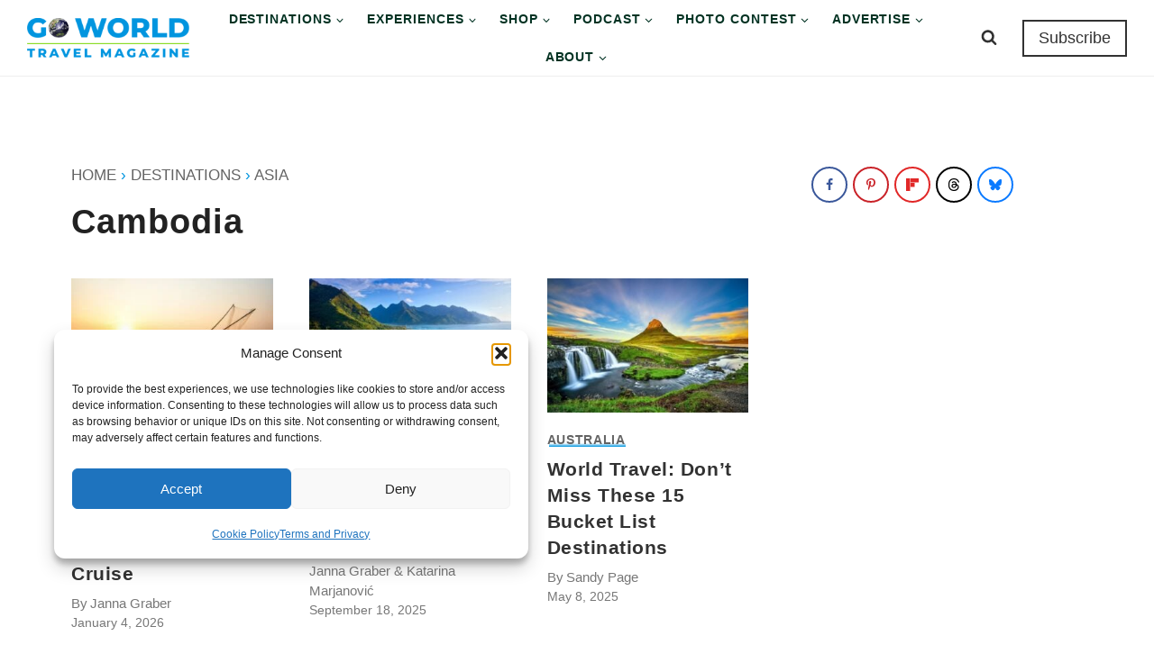

--- FILE ---
content_type: text/html; charset=UTF-8
request_url: https://www.goworldtravel.com/category/travel/asia/cambodia/
body_size: 66899
content:
<!doctype html>
<html lang="en-US" class="no-js" itemtype="https://schema.org/Blog" itemscope>
<head>
	<meta charset="UTF-8">
	<meta name="viewport" content="width=device-width, initial-scale=1, minimum-scale=1">
	<meta name='robots' content='index, follow, max-image-preview:large, max-snippet:-1, max-video-preview:-1' />

	<!-- This site is optimized with the Yoast SEO Premium plugin v26.7 (Yoast SEO v26.7) - https://yoast.com/wordpress/plugins/seo/ -->
	<title>Travel in Cambodia: Best Travel Videos and Travel Articles on Cambodia</title><link rel="preload" href="https://www.goworldtravel.com/wp-content/uploads/2020/05/go-world-travel-logo.png" as="image" fetchpriority="high"><style id="perfmatters-used-css">@-webkit-keyframes cf7ic-load{0%,80%,100%{box-shadow:0 2.5em 0 -1.3em;}40%{box-shadow:0 2.5em 0 0;}}@keyframes cf7ic-load{0%,80%,100%{box-shadow:0 2.5em 0 -1.3em;}40%{box-shadow:0 2.5em 0 0;}}:where(.wp-block-button__link){border-radius:9999px;box-shadow:none;padding:calc(.667em + 2px) calc(1.333em + 2px);text-decoration:none;}:root :where(.wp-block-button .wp-block-button__link.is-style-outline),:root :where(.wp-block-button.is-style-outline>.wp-block-button__link){border:2px solid;padding:.667em 1.333em;}:root :where(.wp-block-button .wp-block-button__link.is-style-outline:not(.has-text-color)),:root :where(.wp-block-button.is-style-outline>.wp-block-button__link:not(.has-text-color)){color:currentColor;}:root :where(.wp-block-button .wp-block-button__link.is-style-outline:not(.has-background)),:root :where(.wp-block-button.is-style-outline>.wp-block-button__link:not(.has-background)){background-color:initial;background-image:none;}:where(.wp-block-columns){margin-bottom:1.75em;}:where(.wp-block-columns.has-background){padding:1.25em 2.375em;}:where(.wp-block-post-comments input[type=submit]){border:none;}:where(.wp-block-cover-image:not(.has-text-color)),:where(.wp-block-cover:not(.has-text-color)){color:#fff;}:where(.wp-block-cover-image.is-light:not(.has-text-color)),:where(.wp-block-cover.is-light:not(.has-text-color)){color:#000;}:root :where(.wp-block-cover h1:not(.has-text-color)),:root :where(.wp-block-cover h2:not(.has-text-color)),:root :where(.wp-block-cover h3:not(.has-text-color)),:root :where(.wp-block-cover h4:not(.has-text-color)),:root :where(.wp-block-cover h5:not(.has-text-color)),:root :where(.wp-block-cover h6:not(.has-text-color)),:root :where(.wp-block-cover p:not(.has-text-color)){color:inherit;}:where(.wp-block-file){margin-bottom:1.5em;}:where(.wp-block-file__button){border-radius:2em;display:inline-block;padding:.5em 1em;}:where(.wp-block-file__button):is(a):active,:where(.wp-block-file__button):is(a):focus,:where(.wp-block-file__button):is(a):hover,:where(.wp-block-file__button):is(a):visited{box-shadow:none;color:#fff;opacity:.85;text-decoration:none;}:where(.wp-block-group.wp-block-group-is-layout-constrained){position:relative;}.wp-block-image>a,.wp-block-image>figure>a{display:inline-block;}.wp-block-image img{box-sizing:border-box;height:auto;max-width:100%;vertical-align:bottom;}.wp-block-image[style*=border-radius] img,.wp-block-image[style*=border-radius]>a{border-radius:inherit;}.wp-block-image.aligncenter{text-align:center;}.wp-block-image .aligncenter,.wp-block-image .alignleft,.wp-block-image .alignright,.wp-block-image.aligncenter,.wp-block-image.alignleft,.wp-block-image.alignright{display:table;}.wp-block-image .aligncenter{margin-left:auto;margin-right:auto;}.wp-block-image :where(figcaption){margin-bottom:1em;margin-top:.5em;}.wp-block-image figure{margin:0;}@keyframes show-content-image{0%{visibility:hidden;}99%{visibility:hidden;}to{visibility:visible;}}@keyframes turn-on-visibility{0%{opacity:0;}to{opacity:1;}}@keyframes turn-off-visibility{0%{opacity:1;visibility:visible;}99%{opacity:0;visibility:visible;}to{opacity:0;visibility:hidden;}}@keyframes lightbox-zoom-in{0%{transform:translate(calc(( -100vw + var(--wp--lightbox-scrollbar-width) ) / 2 + var(--wp--lightbox-initial-left-position)),calc(-50vh + var(--wp--lightbox-initial-top-position))) scale(var(--wp--lightbox-scale));}to{transform:translate(-50%,-50%) scale(1);}}@keyframes lightbox-zoom-out{0%{transform:translate(-50%,-50%) scale(1);visibility:visible;}99%{visibility:visible;}to{transform:translate(calc(( -100vw + var(--wp--lightbox-scrollbar-width) ) / 2 + var(--wp--lightbox-initial-left-position)),calc(-50vh + var(--wp--lightbox-initial-top-position))) scale(var(--wp--lightbox-scale));visibility:hidden;}}:where(.wp-block-latest-comments:not([style*=line-height] .wp-block-latest-comments__comment)){line-height:1.1;}:where(.wp-block-latest-comments:not([style*=line-height] .wp-block-latest-comments__comment-excerpt p)){line-height:1.8;}:root :where(.wp-block-latest-posts.is-grid){padding:0;}:root :where(.wp-block-latest-posts.wp-block-latest-posts__list){padding-left:0;}ol,ul{box-sizing:border-box;}:root :where(.wp-block-list.has-background){padding:1.25em 2.375em;}:where(.wp-block-navigation.has-background .wp-block-navigation-item a:not(.wp-element-button)),:where(.wp-block-navigation.has-background .wp-block-navigation-submenu a:not(.wp-element-button)){padding:.5em 1em;}:where(.wp-block-navigation .wp-block-navigation__submenu-container .wp-block-navigation-item a:not(.wp-element-button)),:where(.wp-block-navigation .wp-block-navigation__submenu-container .wp-block-navigation-submenu a:not(.wp-element-button)),:where(.wp-block-navigation .wp-block-navigation__submenu-container .wp-block-navigation-submenu button.wp-block-navigation-item__content),:where(.wp-block-navigation .wp-block-navigation__submenu-container .wp-block-pages-list__item button.wp-block-navigation-item__content){padding:.5em 1em;}@keyframes overlay-menu__fade-in-animation{0%{opacity:0;transform:translateY(.5em);}to{opacity:1;transform:translateY(0);}}:root :where(p.has-background){padding:1.25em 2.375em;}:where(p.has-text-color:not(.has-link-color)) a{color:inherit;}:where(.wp-block-post-comments-form) input:not([type=submit]),:where(.wp-block-post-comments-form) textarea{border:1px solid #949494;font-family:inherit;font-size:1em;}:where(.wp-block-post-comments-form) input:where(:not([type=submit]):not([type=checkbox])),:where(.wp-block-post-comments-form) textarea{padding:calc(.667em + 2px);}:where(.wp-block-post-excerpt){box-sizing:border-box;margin-bottom:var(--wp--style--block-gap);margin-top:var(--wp--style--block-gap);}:where(.wp-block-preformatted.has-background){padding:1.25em 2.375em;}:where(.wp-block-search__button){border:1px solid #ccc;padding:6px 10px;}:where(.wp-block-search__input){font-family:inherit;font-size:inherit;font-style:inherit;font-weight:inherit;letter-spacing:inherit;line-height:inherit;text-transform:inherit;}:where(.wp-block-search__button-inside .wp-block-search__inside-wrapper){border:1px solid #949494;box-sizing:border-box;padding:4px;}:where(.wp-block-search__button-inside .wp-block-search__inside-wrapper) :where(.wp-block-search__button){padding:4px 8px;}:root :where(.wp-block-separator.is-style-dots){height:auto;line-height:1;text-align:center;}:root :where(.wp-block-separator.is-style-dots):before{color:currentColor;content:"···";font-family:serif;font-size:1.5em;letter-spacing:2em;padding-left:2em;}:root :where(.wp-block-site-logo.is-style-rounded){border-radius:9999px;}:root :where(.wp-block-social-links .wp-social-link a){padding:.25em;}:root :where(.wp-block-social-links.is-style-logos-only .wp-social-link a){padding:0;}:root :where(.wp-block-social-links.is-style-pill-shape .wp-social-link a){padding-left:.6666666667em;padding-right:.6666666667em;}:root :where(.wp-block-tag-cloud.is-style-outline){display:flex;flex-wrap:wrap;gap:1ch;}:root :where(.wp-block-tag-cloud.is-style-outline a){border:1px solid;font-size:unset !important;margin-right:0;padding:1ch 2ch;text-decoration:none !important;}:root :where(.wp-block-table-of-contents){box-sizing:border-box;}:where(.wp-block-term-description){box-sizing:border-box;margin-bottom:var(--wp--style--block-gap);margin-top:var(--wp--style--block-gap);}:where(pre.wp-block-verse){font-family:inherit;}a[data-fn].fn{counter-increment:footnotes;display:inline-flex;font-size:smaller;text-decoration:none;text-indent:-9999999px;vertical-align:super;}a[data-fn].fn:after{content:"[" counter(footnotes) "]";float:left;text-indent:0;}:root{--wp--preset--font-size--normal:16px;--wp--preset--font-size--huge:42px;}.aligncenter{clear:both;}.screen-reader-text{border:0;clip-path:inset(50%);height:1px;margin:-1px;overflow:hidden;padding:0;position:absolute;width:1px;word-wrap:normal !important;}.screen-reader-text:focus{background-color:#ddd;clip-path:none;color:#444;display:block;font-size:1em;height:auto;left:5px;line-height:normal;padding:15px 23px 14px;text-decoration:none;top:5px;width:auto;z-index:100000;}html :where(.has-border-color){border-style:solid;}html :where([style*=border-top-color]){border-top-style:solid;}html :where([style*=border-right-color]){border-right-style:solid;}html :where([style*=border-bottom-color]){border-bottom-style:solid;}html :where([style*=border-left-color]){border-left-style:solid;}html :where([style*=border-width]){border-style:solid;}html :where([style*=border-top-width]){border-top-style:solid;}html :where([style*=border-right-width]){border-right-style:solid;}html :where([style*=border-bottom-width]){border-bottom-style:solid;}html :where([style*=border-left-width]){border-left-style:solid;}html :where(img[class*=wp-image-]){height:auto;max-width:100%;}:where(figure){margin:0 0 1em;}html :where(.is-position-sticky){--wp-admin--admin-bar--position-offset:var(--wp-admin--admin-bar--height,0px);}@media screen and (max-width:600px){html :where(.is-position-sticky){--wp-admin--admin-bar--position-offset:0px;}}@keyframes spin{from{transform:rotate(0deg);}to{transform:rotate(360deg);}}@keyframes blink{from{opacity:0;}50%{opacity:1;}to{opacity:0;}}@keyframes cmplz-fadein{from{opacity:0;}to{opacity:1;}}html{line-height:1.15;-webkit-text-size-adjust:100%;}body{margin:0;}main{display:block;min-width:0;}h1{font-size:2em;margin:.67em 0;}a{background-color:rgba(0,0,0,0);}b,strong{font-weight:bold;}img{border-style:none;}button,input,optgroup,select,textarea{font-size:100%;margin:0;}button,input{overflow:visible;}button,select{text-transform:none;}button,[type=button],[type=reset],[type=submit]{-webkit-appearance:button;}[type=checkbox],[type=radio]{box-sizing:border-box;padding:0;}[type=number]::-webkit-inner-spin-button,[type=number]::-webkit-outer-spin-button{height:auto;}[type=search]{-webkit-appearance:textfield;outline-offset:-2px;}[type=search]::-webkit-search-decoration{-webkit-appearance:none;}::-webkit-file-upload-button{-webkit-appearance:button;font:inherit;}details{display:block;}summary{display:list-item;}[hidden]{display:none;}:root{--global-gray-400:#cbd5e0;--global-gray-500:#a0aec0;--global-xs-spacing:1em;--global-sm-spacing:1.5rem;--global-md-spacing:2rem;--global-lg-spacing:2.5em;--global-xl-spacing:3.5em;--global-xxl-spacing:5rem;--global-edge-spacing:1.5rem;--global-boxed-spacing:2rem;--global-font-size-small:clamp(.8rem,.73rem + .217vw,.9rem);--global-font-size-medium:clamp(1.1rem,.995rem + .326vw,1.25rem);--global-font-size-large:clamp(1.75rem,1.576rem + .543vw,2rem);--global-font-size-larger:clamp(2rem,1.6rem + 1vw,2.5rem);--global-font-size-xxlarge:clamp(2.25rem,1.728rem + 1.63vw,3rem);}h1,h2,h3,h4,h5,h6{padding:0;margin:0;}h1 a,h2 a,h3 a,h4 a,h5 a,h6 a{color:inherit;text-decoration:none;}dfn,cite,em,i{font-style:italic;}html{box-sizing:border-box;}*,*::before,*::after{box-sizing:inherit;}ul,ol{margin:0 0 1.5em 1.5em;padding:0;}ul.aligncenter,ol.aligncenter{list-style:none;}ul{list-style:disc;}li>ul,li>ol{margin-bottom:0;margin-left:1.5em;}img{display:block;height:auto;max-width:100%;}figure{margin:.5em 0;}a{color:var(--global-palette-highlight);text-underline-offset:.1em;transition:all .1s linear;}a:hover,a:focus,a:active{color:var(--global-palette-highlight-alt);text-underline-offset:.25em;}a:hover,a:active{outline:0;}.inner-link-style-normal a:not(.button),.widget-area.inner-link-style-normal a:not(.button){text-decoration:underline;}.screen-reader-text{clip:rect(1px,1px,1px,1px);position:absolute !important;height:1px;width:1px;overflow:hidden;word-wrap:normal !important;}.screen-reader-text:focus{background-color:#f1f1f1;border-radius:3px;box-shadow:0 0 2px 2px rgba(0,0,0,.6);clip:auto !important;color:#21759b;display:block;font-size:.875rem;font-weight:700;height:auto;left:5px;line-height:normal;padding:15px 23px 14px;text-decoration:none;top:5px;width:auto;z-index:100000;}:where(html:not(.no-js)) .hide-focus-outline *:focus{outline:0;}#primary[tabindex="-1"]:focus{outline:0;}input[type=text],input[type=email],input[type=url],input[type=password],input[type=search],input[type=number],input[type=tel],input[type=range],input[type=date],input[type=month],input[type=week],input[type=time],input[type=datetime],input[type=datetime-local],input[type=color],textarea{-webkit-appearance:none;color:var(--global-palette5);border:1px solid var(--global-gray-400);border-radius:3px;padding:.4em .5em;max-width:100%;background:var(--global-palette9);box-shadow:0px 0px 0px -7px rgba(0,0,0,0);}::-webkit-input-placeholder{color:var(--global-palette6);}::-moz-placeholder{color:var(--global-palette6);opacity:1;}:-ms-input-placeholder{color:var(--global-palette6);}:-moz-placeholder{color:var(--global-palette6);}::placeholder{color:var(--global-palette6);}input[type=text]:focus,input[type=email]:focus,input[type=url]:focus,input[type=password]:focus,input[type=search]:focus,input[type=number]:focus,input[type=tel]:focus,input[type=range]:focus,input[type=date]:focus,input[type=month]:focus,input[type=week]:focus,input[type=time]:focus,input[type=datetime]:focus,input[type=datetime-local]:focus,input[type=color]:focus,textarea:focus{color:var(--global-palette3);border-color:var(--global-palette6);outline:0;box-shadow:0px 5px 15px -7px rgba(0,0,0,.1);}.search-form{position:relative;}.search-form input[type=search],.search-form input.search-field{padding-right:60px;width:100%;}.search-form .search-submit[type=submit]{top:0;right:0;bottom:0;position:absolute;color:rgba(0,0,0,0);background:rgba(0,0,0,0);z-index:2;width:50px;border:0;padding:8px 12px 7px;border-radius:0;box-shadow:none;overflow:hidden;}.search-form .search-submit[type=submit]:hover,.search-form .search-submit[type=submit]:focus{color:rgba(0,0,0,0);background:rgba(0,0,0,0);box-shadow:none;}.search-form .kadence-search-icon-wrap{position:absolute;right:0;top:0;height:100%;width:50px;padding:0;text-align:center;background:0 0;z-index:3;cursor:pointer;pointer-events:none;color:var(--global-palette6);text-shadow:none;display:flex;align-items:center;justify-content:center;}.search-form .search-submit[type=submit]:hover~.kadence-search-icon-wrap{color:var(--global-palette4);}button,.button,.wp-block-button__link,.wp-element-button,input[type=button],input[type=reset],input[type=submit]{border-radius:3px;background:var(--global-palette-btn-bg);color:var(--global-palette-btn);padding:.4em 1em;border:0;font-size:1.125rem;line-height:1.6;display:inline-block;font-family:inherit;cursor:pointer;text-decoration:none;transition:all .2s ease;box-shadow:0px 0px 0px -7px rgba(0,0,0,0);}button:visited,.button:visited,.wp-block-button__link:visited,.wp-element-button:visited,input[type=button]:visited,input[type=reset]:visited,input[type=submit]:visited{background:var(--global-palette-btn-bg);color:var(--global-palette-btn);}button:hover,button:focus,button:active,.button:hover,.button:focus,.button:active,.wp-block-button__link:hover,.wp-block-button__link:focus,.wp-block-button__link:active,.wp-element-button:hover,.wp-element-button:focus,.wp-element-button:active,input[type=button]:hover,input[type=button]:focus,input[type=button]:active,input[type=reset]:hover,input[type=reset]:focus,input[type=reset]:active,input[type=submit]:hover,input[type=submit]:focus,input[type=submit]:active{color:var(--global-palette-btn-hover);background:var(--global-palette-btn-bg-hover);box-shadow:0px 15px 25px -7px rgba(0,0,0,.1);}button:disabled,button.disabled,.button:disabled,.button.disabled,.wp-block-button__link:disabled,.wp-block-button__link.disabled,.wp-element-button:disabled,.wp-element-button.disabled,input[type=button]:disabled,input[type=button].disabled,input[type=reset]:disabled,input[type=reset].disabled,input[type=submit]:disabled,input[type=submit].disabled{cursor:not-allowed;opacity:.5;}.button.button-style-outline,.wp-block-button.is-style-outline .wp-block-button__link,.wp-block-button.is-style-outline .wp-element-button,.button.kb-btn-global-outline{border:2px solid currentColor;}.button.button-style-outline:hover,.button.button-style-outline:focus,.button.button-style-outline:active,.wp-block-button.is-style-outline .wp-block-button__link:hover,.wp-block-button.is-style-outline .wp-block-button__link:focus,.wp-block-button.is-style-outline .wp-block-button__link:active,.wp-block-button.is-style-outline .wp-element-button:hover,.wp-block-button.is-style-outline .wp-element-button:focus,.wp-block-button.is-style-outline .wp-element-button:active,.button.kb-btn-global-outline:hover,.button.kb-btn-global-outline:focus,.button.kb-btn-global-outline:active{border:2px solid currentColor;box-shadow:0px 0px 0px -7px rgba(0,0,0,0);}.wp-block-button.is-style-outline .wp-block-button__link:not(.has-background),.wp-block-button.is-style-outline .wp-element-button:not(.has-background),.button.button-style-outline:not(.has-background),.button.kb-btn-global-outline:not(.has-background){background:rgba(0,0,0,0);}.wp-block-button.is-style-outline .wp-block-button__link:not(.has-background):hover,.wp-block-button.is-style-outline .wp-block-button__link:not(.has-background):focus,.wp-block-button.is-style-outline .wp-block-button__link:not(.has-background):active,.wp-block-button.is-style-outline .wp-element-button:not(.has-background):hover,.wp-block-button.is-style-outline .wp-element-button:not(.has-background):focus,.wp-block-button.is-style-outline .wp-element-button:not(.has-background):active,.button.button-style-outline:not(.has-background):hover,.button.button-style-outline:not(.has-background):focus,.button.button-style-outline:not(.has-background):active,.button.kb-btn-global-outline:not(.has-background):hover,.button.kb-btn-global-outline:not(.has-background):focus,.button.kb-btn-global-outline:not(.has-background):active{background:rgba(0,0,0,0);}.wp-block-button.is-style-outline .wp-block-button__link:not(.has-text-color),.wp-block-button.is-style-outline .wp-element-button:not(.has-text-color),.button-style-outline:not(.has-text-color),.kb-btn-global-outline:not(.has-text-color){color:var(--global-palette-btn-out,var(--global-palette-btn-bg));}.wp-block-button.is-style-outline .wp-block-button__link:not(.has-text-color):visited,.wp-block-button.is-style-outline .wp-element-button:not(.has-text-color):visited,.button-style-outline:not(.has-text-color):visited,.kb-btn-global-outline:not(.has-text-color):visited{color:var(--global-palette-btn-out,var(--global-palette-btn-bg));}.wp-block-button.is-style-outline .wp-block-button__link:not(.has-text-color):hover,.wp-block-button.is-style-outline .wp-block-button__link:not(.has-text-color):focus,.wp-block-button.is-style-outline .wp-block-button__link:not(.has-text-color):active,.wp-block-button.is-style-outline .wp-element-button:not(.has-text-color):hover,.wp-block-button.is-style-outline .wp-element-button:not(.has-text-color):focus,.wp-block-button.is-style-outline .wp-element-button:not(.has-text-color):active,.button-style-outline:not(.has-text-color):hover,.button-style-outline:not(.has-text-color):focus,.button-style-outline:not(.has-text-color):active,.kb-btn-global-outline:not(.has-text-color):hover,.kb-btn-global-outline:not(.has-text-color):focus,.kb-btn-global-outline:not(.has-text-color):active{color:var(--global-palette-btn-out-hover,var(--global-palette-btn-bg-hover));}.kadence-svg-iconset{display:inline-flex;align-self:center;}.kadence-svg-iconset svg{height:1em;width:1em;}.kadence-svg-iconset.svg-baseline svg{top:.125em;position:relative;}:root .has-theme-palette-3-color,:root .has-theme-palette3-color{color:var(--global-palette3);}:root .has-theme-palette-5-color,:root .has-theme-palette5-color{color:var(--global-palette5);}.kt-clear{}.kt-clear::before,.kt-clear::after{content:" ";display:table;}.kt-clear::after{clear:both;}.content-area{margin:var(--global-xxl-spacing) 0;}.site-container,.site-header-row-layout-contained,.site-footer-row-layout-contained,.entry-hero-layout-contained,.alignfull>.wp-block-cover__inner-container,.alignwide>.wp-block-cover__inner-container{margin:0 auto;padding:0 var(--global-content-edge-padding);}.content-bg{background:#fff;}.content-style-unboxed .entry:not(.loop-entry)>.entry-content-wrap{padding:0;}.content-style-unboxed .content-bg:not(.loop-entry){background:rgba(0,0,0,0);}.content-style-unboxed .entry:not(.loop-entry){box-shadow:none;border-radius:0;}@media screen and (min-width: 1025px){.has-sidebar .content-container{display:grid;grid-template-columns:5fr 2fr;grid-gap:var(--global-xl-spacing);justify-content:center;}#secondary{grid-column:2;grid-row:1;min-width:0;}}#wrapper{overflow:hidden;overflow:clip;}.aligncenter{clear:both;display:block;margin-left:auto;margin-right:auto;text-align:center;}body.footer-on-bottom #wrapper{min-height:100vh;display:flex;flex-direction:column;}body.footer-on-bottom #inner-wrap{flex:1 0 auto;}.site-branding{max-height:inherit;}.site-branding a.brand{display:flex;gap:1em;flex-direction:row;align-items:center;text-decoration:none;color:inherit;max-height:inherit;}.site-branding a.brand img{display:block;}.header-navigation ul ul.sub-menu,.header-navigation ul ul.submenu{display:none;position:absolute;top:100%;flex-direction:column;background:#fff;margin-left:0;box-shadow:0 2px 13px rgba(0,0,0,.1);z-index:1000;}.header-navigation ul ul.sub-menu>li:last-child,.header-navigation ul ul.submenu>li:last-child{border-bottom:0;}.header-navigation[class*=header-navigation-dropdown-animation-fade] ul ul.sub-menu,.header-navigation[class*=header-navigation-dropdown-animation-fade] ul ul.submenu{opacity:0;visibility:hidden;transform:translate3d(0,0,0);transition:all .2s ease;display:block;clip:rect(1px,1px,1px,1px);height:1px;overflow:hidden;}.header-navigation[class*=header-navigation-dropdown-animation-fade]:not(.click-to-open) ul li:hover>ul,.header-navigation[class*=header-navigation-dropdown-animation-fade]:not(.click-to-open) ul li.menu-item--toggled-on>ul,.header-navigation[class*=header-navigation-dropdown-animation-fade]:not(.click-to-open) ul li:not(.menu-item--has-toggle):focus>ul{opacity:1;visibility:visible;transform:translate3d(0,0,0);clip:auto;height:auto;overflow:visible;}.wp-site-blocks .nav--toggle-sub .dropdown-nav-special-toggle{position:absolute !important;overflow:hidden;padding:0 !important;margin:0 !important;margin-right:-.1em !important;border:0 !important;width:.9em;top:0;bottom:0;height:auto;border-radius:0;box-shadow:none !important;background:rgba(0,0,0,0) !important;display:block;left:auto;right:.7em;pointer-events:none;}.wp-site-blocks .nav--toggle-sub .sub-menu .dropdown-nav-special-toggle{width:2.6em;margin:0 !important;right:0;}.nav--toggle-sub .dropdown-nav-special-toggle:focus{z-index:10;}.nav--toggle-sub .dropdown-nav-toggle{display:block;background:rgba(0,0,0,0);position:absolute;right:0;top:50%;width:.7em;height:.7em;font-size:inherit;width:.9em;height:.9em;font-size:.9em;display:inline-flex;line-height:inherit;margin:0;padding:0;border:none;border-radius:0;transform:translateY(-50%);overflow:visible;transition:opacity .2s ease;}.nav--toggle-sub ul ul .dropdown-nav-toggle{right:.2em;}.nav--toggle-sub ul ul .dropdown-nav-toggle .kadence-svg-iconset{transform:rotate(-90deg);}.nav--toggle-sub li.menu-item-has-children{position:relative;}.nav-drop-title-wrap{position:relative;padding-right:1em;display:block;}.nav--toggle-sub:not(.click-to-open) li:hover>ul,.nav--toggle-sub li.menu-item--toggled-on>ul,.nav--toggle-sub li:not(.menu-item--has-toggle):focus>ul,.nav--toggle-sub.click-to-open li.menu-item--has-toggle>ul.opened{display:block;}.nav--toggle-sub li:not(.menu-item--has-toggle):focus-within>ul{display:block;}@media (hover: none){.wp-site-blocks .nav--toggle-sub .menu-item--has-toggle:not(.menu-item--toggled-on) .dropdown-nav-special-toggle{left:0;right:0 !important;margin-right:0 !important;width:100%;pointer-events:all;}}.rtl .primary-menu-container>ul>li.menu-item .dropdown-nav-special-toggle{right:auto;left:.7em;}.rtl .wp-site-blocks .nav--toggle-sub .sub-menu .dropdown-nav-special-toggle{left:0;right:auto;}.wp-site-blocks .nav--toggle-sub .kadence-menu-mega-enabled .sub-menu .dropdown-nav-special-toggle{display:none;}.header-navigation[class*=header-navigation-style-underline] .header-menu-container>ul>li>a{position:relative;}.header-navigation[class*=header-navigation-style-underline] .header-menu-container>ul>li>a:after{content:"";width:100%;position:absolute;bottom:0px;height:2px;right:50%;background:currentColor;transform:scale(0,0) translate(-50%,0);transition:transform .2s ease-in-out,color 0s ease-in-out;}.header-navigation[class*=header-navigation-style-underline] .header-menu-container>ul>li>a:hover:after{transform:scale(1,1) translate(50%,0);}.header-navigation[class*=header-navigation-style-underline] .header-menu-container>ul>li.current-menu-item>a:after,.header-navigation[class*=header-navigation-style-underline] .header-menu-container>ul>li.current-page-item>a:after{transform:scale(1,1) translate(50%,0);}.header-navigation,.header-menu-container{display:flex;}.header-navigation li.menu-item>a{display:block;width:100%;text-decoration:none;color:var(--global-palette4);transition:all .2s ease-in-out;transform:translate3d(0,0,0);}.header-navigation li.menu-item>a:hover,.header-navigation li.menu-item>a:focus{color:var(--global-palette-highlight);}.header-navigation ul.sub-menu,.header-navigation ul.submenu{display:block;list-style:none;margin:0;padding:0;}.header-navigation ul li.menu-item>a{padding:.6em .5em;}.header-navigation ul ul li.menu-item>a{padding:1em;outline-offset:-2px;}.header-navigation ul ul li.menu-item>a{width:200px;}.header-navigation ul ul ul.sub-menu,.header-navigation ul ul ul.submenu{top:0;left:100%;right:auto;min-height:100%;}.header-navigation .menu{display:flex;flex-wrap:wrap;justify-content:center;align-items:center;list-style:none;margin:0;padding:0;}.menu-toggle-open{display:flex;background:rgba(0,0,0,0);align-items:center;box-shadow:none;}.menu-toggle-open .menu-toggle-icon{display:flex;}.menu-toggle-open:hover,.menu-toggle-open:focus{border-color:currentColor;background:rgba(0,0,0,0);box-shadow:none;}.menu-toggle-open.menu-toggle-style-default{border:0;}.wp-site-blocks .menu-toggle-open{box-shadow:none;}.mobile-navigation{width:100%;}.mobile-navigation a{display:block;width:100%;text-decoration:none;padding:.6em .5em;}.mobile-navigation ul{display:block;list-style:none;margin:0;padding:0;}.drawer-nav-drop-wrap{display:flex;position:relative;}.drawer-nav-drop-wrap a{color:inherit;}.drawer-nav-drop-wrap .drawer-sub-toggle{background:rgba(0,0,0,0);color:inherit;padding:.5em .7em;display:flex;border:0;border-radius:0;box-shadow:none;line-height:normal;}.drawer-nav-drop-wrap .drawer-sub-toggle[aria-expanded=true] svg{transform:rotate(180deg);}.mobile-navigation ul ul{padding-left:1em;transition:all .2s ease-in-out;}.mobile-navigation ul.has-collapse-sub-nav ul.sub-menu{display:none;}body[class*=amp-mode-] .mobile-navigation ul ul{display:block;}.mobile-navigation ul ul ul ul ul ul{padding-left:0;}.popup-drawer{position:fixed;display:none;top:0;bottom:0;left:-99999rem;right:99999rem;transition:opacity .25s ease-in,left 0s .25s,right 0s .25s;z-index:100000;}.popup-drawer .drawer-overlay{background-color:rgba(0,0,0,.4);position:fixed;top:0;right:0;bottom:0;left:0;opacity:0;transition:opacity .2s ease-in-out;}.popup-drawer .drawer-inner{width:100%;transform:translateX(100%);max-width:90%;right:0;top:0;overflow:auto;background:#090c10;color:#fff;bottom:0;opacity:0;position:fixed;box-shadow:0 0 2rem 0 rgba(0,0,0,.1);display:flex;flex-direction:column;transition:transform .3s cubic-bezier(.77,.2,.05,1),opacity .25s cubic-bezier(.77,.2,.05,1);}.popup-drawer .drawer-header{padding:0 1.5em;display:flex;justify-content:flex-end;min-height:calc(1.2em + 24px);}.popup-drawer .drawer-header .drawer-toggle{background:rgba(0,0,0,0);border:0;font-size:24px;line-height:1;padding:.6em .15em;color:inherit;display:flex;box-shadow:none;border-radius:0;}.popup-drawer .drawer-header .drawer-toggle:hover{box-shadow:none;}.popup-drawer .drawer-content{padding:0 1.5em 1.5em;}.popup-drawer .drawer-header .drawer-toggle{width:1em;position:relative;height:1em;box-sizing:content-box;font-size:24px;}.drawer-toggle .toggle-close-bar{width:.75em;height:.08em;background:currentColor;transform-origin:center center;position:absolute;margin-top:-.04em;opacity:0;border-radius:.08em;left:50%;margin-left:-.375em;top:50%;transform:rotate(45deg) translateX(-50%);transition:transform .3s cubic-bezier(.77,.2,.05,1),opacity .3s cubic-bezier(.77,.2,.05,1);transition-delay:.2s;}.drawer-toggle .toggle-close-bar:last-child{transform:rotate(-45deg) translateX(50%);}.popup-drawer .drawer-content.content-valign-middle{min-height:calc(100% - ( 1.2em + 24px ));display:flex;justify-content:safe center;flex-direction:column;padding-bottom:calc(1.2em + 24px);overflow:auto;}.popup-drawer .drawer-content.content-align-center{text-align:center;}.popup-drawer .drawer-content.content-align-center .site-header-item{justify-content:center;}.popup-drawer .drawer-content.content-align-right{text-align:right;}.popup-drawer .drawer-content.content-align-right .site-header-item{justify-content:flex-end;}body[class*=showing-popup-drawer-]{overflow:hidden;}#main-header{display:none;}#masthead{position:relative;z-index:11;}@media screen and (min-width: 1025px){#main-header{display:block;}#mobile-header{display:none;}}.site-header-row{display:grid;grid-template-columns:auto auto;}.site-header-row.site-header-row-center-column{grid-template-columns:1fr auto 1fr;}.site-header-row-layout-fullwidth>.site-header-row-container-inner>.site-container{max-width:none;}.site-header-section{display:flex;max-height:inherit;}.site-header-item{display:flex;align-items:center;margin-right:10px;max-height:inherit;}.site-header-section>.site-header-item:last-child{margin-right:0;}.drawer-content .site-header-item{margin-right:0;margin-bottom:10px;}.drawer-content .site-header-item:last-child{margin-bottom:0;}.site-header-section-right{justify-content:flex-end;}.site-header-section-center{justify-content:center;}#main-header .header-button.button-style-outline{background:rgba(0,0,0,0) !important;}.element-social-inner-wrap{display:flex;flex-wrap:wrap;align-items:center;gap:.3em;}a.social-button{width:2em;text-decoration:none;height:2em;display:inline-flex;justify-content:center;align-items:center;margin:0;color:var(--global-palette4);background:var(--global-palette7);border-radius:3px;transition:all .2s ease-in-out;}a.social-button:hover{color:var(--global-palette-btn);background:var(--global-palette-btn-bg);}.social-icon-custom-svg{display:inline-flex;align-self:center;}.social-icon-custom-svg svg{fill:currentcolor;width:1em;height:1em;}.social-icon-custom-svg svg *{fill:currentColor;}.search-toggle-open{display:flex;background:rgba(0,0,0,0);align-items:center;padding:.5em;box-shadow:none;}.search-toggle-open .search-toggle-icon{display:flex;}.search-toggle-open .search-toggle-icon svg.kadence-svg-icon{top:-.05em;position:relative;}.search-toggle-open:hover,.search-toggle-open:focus{border-color:currentColor;background:rgba(0,0,0,0);box-shadow:none;}.search-toggle-open.search-toggle-style-default{border:0;}.popup-drawer-layout-fullwidth .drawer-inner{max-width:none;background:rgba(9,12,16,.97);transition:transform 0s ease-in,opacity .2s ease-in;}.popup-drawer-layout-fullwidth .drawer-inner .drawer-overlay{background-color:rgba(0,0,0,0);}#search-drawer .drawer-inner .drawer-header{position:relative;z-index:100;}#search-drawer .drawer-inner .drawer-content{display:flex;justify-content:center;align-items:center;position:absolute;top:0;bottom:0;left:0;right:0;padding:2em;}#search-drawer .drawer-inner form{max-width:800px;width:100%;margin:0 auto;display:flex;}#search-drawer .drawer-inner form label{flex-grow:2;}#search-drawer .drawer-inner form ::-webkit-input-placeholder{color:currentColor;opacity:.5;}#search-drawer .drawer-inner form ::-moz-placeholder{color:currentColor;opacity:.5;}#search-drawer .drawer-inner form :-ms-input-placeholder{color:currentColor;opacity:.5;}#search-drawer .drawer-inner form :-moz-placeholder{color:currentColor;opacity:.5;}#search-drawer .drawer-inner input.search-field{width:100%;background:rgba(0,0,0,0);color:var(--global-palette6);padding:.8em 80px .8em .8em;font-size:20px;border:1px solid currentColor;}#search-drawer .drawer-inner input.search-field:focus{color:#fff;box-shadow:5px 5px 0px 0px currentColor;}#search-drawer .drawer-inner .search-submit[type=submit]{width:70px;}#search-drawer .drawer-inner .kadence-search-icon-wrap{color:var(--global-palette6);width:70px;}#search-drawer .drawer-inner .search-submit[type=submit]:hover~.kadence-search-icon-wrap{color:#fff;}#search-drawer .drawer-inner button[type=submit]:hover~.kadence-search-icon-wrap{color:#fff;}#mobile-drawer{z-index:99999;}#mobile-header .mobile-navigation>.mobile-menu-container.drawer-menu-container>ul.menu{display:flex;flex-wrap:wrap;}#mobile-header .mobile-navigation:not(.drawer-navigation-parent-toggle-true) ul li.menu-item-has-children .drawer-nav-drop-wrap button{border:0;}#mobile-header .mobile-navigation ul li.menu-item-has-children .drawer-nav-drop-wrap,#mobile-header .mobile-navigation ul li:not(.menu-item-has-children) a{border:0;}.wp-block-image{margin-bottom:0;}figure.wp-block-image.aligncenter img{display:inline-block;}embed,iframe,object{max-width:100%;}.pagination{margin:var(--global-lg-spacing) auto;overflow:hidden;}.pagination .nav-links{justify-content:center;flex-wrap:wrap;}.pagination .page-numbers{display:inline-block;margin-right:.5em;border:2px solid rgba(0,0,0,0);min-width:2.5em;line-height:2.25em;text-align:center;text-decoration:none;border-radius:.25rem;color:inherit;}.pagination a:hover,.pagination a:focus,.pagination a:active{border-color:var(--global-palette-btn-bg);}.pagination .dots{min-width:auto;border:none;}.pagination .current{border-color:var(--global-palette-btn-bg);background:var(--global-palette-btn-bg);color:var(--global-palette-btn);}.pagination .page-numbers:last-child{margin-right:0;}.widget{margin-top:0;margin-bottom:1.5em;}.widget-area .widget:last-child{margin-bottom:0;}.widget-area ul{padding-left:.5em;}.widget-area a:where(:not(.button):not(.wp-block-button__link):not(.wp-element-button)){color:var(--global-palette3);text-decoration:none;}.widget-area a:where(:not(.button):not(.wp-block-button__link):not(.wp-element-button)):hover{color:var(--global-palette-highlight);text-decoration:underline;}.widget-area .widget{margin-left:0;margin-right:0;}.widget li:not(.kb-table-of-content-list li){line-height:1.8;}.grid-cols{display:grid;grid-template-columns:minmax(0,1fr);column-gap:2.5rem;row-gap:2.5rem;}.wp-site-blocks .grid-cols:before{display:none;}@media screen and (min-width: 576px){.grid-sm-col-2{grid-template-columns:repeat(2,minmax(0,1fr));}}@media screen and (min-width: 1025px){.grid-lg-col-3{grid-template-columns:repeat(3,minmax(0,1fr));}}.entry{box-shadow:0px 15px 25px -10px rgba(0,0,0,.05);border-radius:.25rem;}.content-wrap{position:relative;}.site-main{min-width:0;}ul.kadence-posts-list,.single-content ul.kadence-posts-list{padding:0;margin:0;list-style:none;}.kadence-posts-list .entry-list-item{display:flex;flex-direction:column;}.kadence-posts-list .entry-list-item article.entry{flex:1;}@media screen and (max-width: 719px){.primary-sidebar{padding-left:0;padding-right:0;}}.archive.content-style-unboxed .entry-content-wrap,.blog.content-style-unboxed .entry-content-wrap,.post-type-archive.content-style-unboxed .entry-content-wrap,.search-results.content-style-unboxed .entry-content-wrap{padding:0;}.archive.content-style-unboxed .entry,.blog.content-style-unboxed .entry,.post-type-archive.content-style-unboxed .entry,.search-results.content-style-unboxed .entry{box-shadow:none;}.wp-site-blocks .post-thumbnail{display:block;height:0;padding-bottom:66.67%;overflow:hidden;position:relative;}.wp-site-blocks .post-thumbnail .post-thumbnail-inner{position:absolute;top:0;bottom:0;left:0;right:0;}.wp-site-blocks .post-thumbnail img{flex:1;object-fit:cover;}.wp-site-blocks .post-thumbnail:not(.kadence-thumbnail-ratio-inherit) img{height:100%;width:100%;}.archive.content-style-unboxed .wp-site-blocks .post-thumbnail,.blog.content-style-unboxed .wp-site-blocks .post-thumbnail,.post-type-archive.content-style-unboxed .wp-site-blocks .post-thumbnail,.search-results.content-style-unboxed .wp-site-blocks .post-thumbnail{margin-bottom:1em;}.kadence-breadcrumbs{margin:1em 0;font-size:85%;color:var(--global-palette5);}.kadence-breadcrumbs a{color:inherit;}.kadence-breadcrumbs p{margin:0;}.entry-content-wrap .entry-header .kadence-breadcrumbs:first-child{margin-top:0;}.entry-meta{font-size:80%;margin:1em 0;display:flex;flex-wrap:wrap;}.entry-meta>*{display:inline-flex;align-items:center;flex-wrap:wrap;}.entry-meta>* time{white-space:nowrap;}.entry-meta a{color:inherit;text-decoration:none;}.entry-meta .meta-label{margin-right:.2rem;}.entry-meta>*:after{margin-left:.5rem;margin-right:.5rem;content:"";display:inline-block;background-color:currentColor;height:.25rem;width:.25rem;opacity:.8;border-radius:9999px;vertical-align:.1875em;}.entry-meta>*:last-child:after{display:none;}.loop-entry .entry-header .entry-title{margin:0;}.loop-entry .entry-summary p,.loop-entry .entry-header .entry-meta{margin:1em 0;}.updated:not(.published){display:none;}.entry-taxonomies{margin-bottom:.5em;letter-spacing:.05em;font-size:70%;text-transform:uppercase;}.entry-taxonomies a{text-decoration:none;font-weight:bold;}@media screen and (max-width: 719px){.loop-entry .entry-taxonomies{margin-bottom:1em;}}.entry-header{margin-bottom:1em;}.entry-footer{clear:both;}.entry-title{word-wrap:break-word;}.primary-sidebar{padding-top:1.5rem;padding-bottom:1.5rem;margin-left:auto;margin-right:auto;}@media screen and (min-width: 768px){.primary-sidebar{padding-left:0;padding-right:0;}}@media screen and (min-width: 1025px){.primary-sidebar{padding:0;margin:0;}}.site-footer-row{display:grid;grid-template-columns:repeat(2,minmax(0,1fr));}.site-footer-row.site-footer-row-columns-3{grid-template-columns:minmax(0,1fr) minmax(0,1fr) minmax(0,1fr);}@media screen and (min-width: 720px)and (max-width: 1024px){.site-footer-row-container-inner .site-footer-row.site-footer-row-tablet-column-layout-default,.site-footer-row-container-inner .site-footer-row.site-footer-row-tablet-column-layout-row{grid-template-columns:minmax(0,1fr);}}@media screen and (max-width: 719px){.site-footer-row-container-inner .site-footer-row.site-footer-row-mobile-column-layout-default,.site-footer-row-container-inner .site-footer-row.site-footer-row-mobile-column-layout-row{grid-template-columns:minmax(0,1fr);}}.site-footer-section{display:flex;max-height:inherit;}.footer-widget-area{flex:1;min-width:0;display:flex;}.ft-ro-dir-column .site-footer-section:not(.footer-section-inner-items-1) .footer-widget-area{flex:unset;}.footer-widget-area>*{flex:1;min-width:0;}.footer-widget-area.content-valign-middle{align-items:center;}.footer-widget-area.content-valign-top{align-items:flex-start;}.footer-widget-area.content-align-center{text-align:center;}.footer-widget-area.content-align-center .footer-navigation{justify-content:center;}.footer-widget-area.content-align-center .widget_media_image img{margin:0 auto;}.footer-widget-area.content-align-center .footer-social-inner-wrap{justify-content:center;}.footer-widget-area.content-align-right{text-align:right;}.footer-widget-area.content-align-right .footer-navigation{justify-content:flex-end;}.footer-widget-area.content-align-right .footer-navigation .menu{justify-content:flex-end;}.footer-widget-area.content-align-right .footer-social-inner-wrap{justify-content:flex-end;}.footer-widget-area.content-align-right .widget_media_image img{margin:0 0 0 auto;}.footer-widget-area.content-align-left{text-align:left;}.footer-widget-area.content-align-left .footer-navigation{justify-content:flex-start;}.footer-widget-area.content-align-left .footer-navigation .menu{justify-content:flex-start;}.footer-widget-area.content-align-left .footer-social-inner-wrap{justify-content:flex-start;}@media screen and (max-width: 1024px){.footer-widget-area.content-tablet-align-center{text-align:center;}.footer-widget-area.content-tablet-align-center .footer-navigation{justify-content:center;}.footer-widget-area.content-tablet-align-center .footer-navigation .menu{justify-content:center;}.footer-widget-area.content-tablet-align-center .footer-social-inner-wrap{justify-content:center;}.footer-widget-area.content-tablet-align-center .widget_media_image img{margin:0 auto;}}.ft-ro-dir-column .site-footer-section{flex-direction:column;}.footer-navigation,.footer-menu-container{display:flex;}.footer-navigation a{display:block;width:100%;text-decoration:none;color:var(--global-palette4);transition:all .2s ease-in-out;}.footer-navigation a:hover,.footer-navigation a:focus{color:var(--global-palette-highlight);}.footer-navigation ul{display:block;list-style:none;margin:0;padding:0;}.footer-navigation ul li a{padding:.6em .5em;}.footer-navigation .menu{display:flex;flex-wrap:wrap;justify-content:center;}.site-footer-wrap .footer-navigation .footer-menu-container>ul li a:hover{text-decoration:none;}.site-footer-wrap .social-button{color:var(--global-palette4);background:var(--global-palette7);}.site-footer-wrap .social-button:hover{text-decoration:none;color:var(--global-palette-btn);background:var(--global-palette-btn-bg);}.site-footer-wrap .ft-ro-lstyle-noline a:where(:not(.button):not(.wp-block-button__link):not(.wp-element-button)){text-decoration:none;}.site-footer-wrap .ft-ro-lstyle-noline a:where(:not(.button):not(.wp-block-button__link):not(.wp-element-button)):hover{text-decoration:none;}.site-footer-section{position:relative;}.site-footer-section:not(:last-child):after{content:"";position:absolute;top:0;bottom:0;height:auto;width:0;right:-15px;transform:translateX(50%);}.footer-html{margin:1em 0;}.footer-html p:last-child{margin-bottom:0;}.footer-html p:first-child{margin-top:0;}.header-navigation ul li a:not([href]){cursor:default;}.nav-drop-title-wrap{display:flex;align-items:center;}.header-navigation>div>ul>li>a{display:flex;align-items:center;}.header-menu-container ul.menu{position:relative;}.header-menu-container ul.menu>li.kadence-menu-mega-enabled>ul a{width:100%;}.header-menu-container ul.menu>li.kadence-menu-mega-enabled>ul .dropdown-nav-toggle{display:none;}.header-menu-container ul.menu>li.kadence-menu-mega-enabled>ul>li{border-bottom:0 !important;}.header-menu-container ul.menu>li.kadence-menu-mega-enabled>ul>li>a{border-bottom:1px solid rgba(255,255,255,.1);}.header-menu-container ul.menu>li.kadence-menu-mega-enabled>ul>li:not(.menu-item-has-children):last-child>a{border-bottom:0 !important;}.header-menu-container ul.menu>li.kadence-menu-mega-enabled>ul ul{display:block;position:static;box-shadow:none;background:0 0;opacity:1;visibility:hidden;transform:none;height:auto;clip:auto;}.header-menu-container ul.menu>li.kadence-menu-mega-enabled.menu-item--toggled-on ul,.header-menu-container ul.menu>li.kadence-menu-mega-enabled:hover ul,.header-menu-container ul.menu>li.kadence-menu-mega-enabled:not(.menu-item--has-toggle):focus ul,.header-menu-container ul.menu>li.kadence-menu-mega-enabled>ul.opened ul{visibility:visible;}.header-menu-container ul.menu>li.kadence-menu-mega-enabled:not(.kadence-menu-mega-columns-1)>ul.sub-menu{display:grid;grid-gap:16px;opacity:0;visibility:hidden;clip:rect(1px,1px,1px,1px);height:1px;overflow:hidden;}.header-menu-container ul.menu>li.kadence-menu-mega-enabled:not(.kadence-menu-mega-columns-1).menu-item--toggled-on>ul.sub-menu,.header-menu-container ul.menu>li.kadence-menu-mega-enabled:not(.kadence-menu-mega-columns-1):not(.menu-item--has-toggle):focus>ul.sub-menu{opacity:1;visibility:visible;clip:auto;height:auto;overflow:visible;}.header-menu-container ul.menu>li.kadence-menu-mega-enabled:not(.kadence-menu-mega-columns-1).menu-item--toggled-on>ul.sub-menu ul,.header-menu-container ul.menu>li.kadence-menu-mega-enabled:not(.kadence-menu-mega-columns-1):not(.menu-item--has-toggle):focus>ul.sub-menu ul{visibility:visible;}nav:not(.click-to-open) .header-menu-container ul.menu>li.kadence-menu-mega-enabled:not(.kadence-menu-mega-columns-1):hover>ul.sub-menu{opacity:1;visibility:visible;clip:auto;height:auto;overflow:visible;}.dpsp-networks-btns-wrapper{margin:0 !important;padding:0 !important;list-style:none !important;}.dpsp-networks-btns-wrapper:after{display:block;clear:both;height:0;content:"";}.dpsp-networks-btns-wrapper li{float:left;margin:0;padding:0;border:0;list-style-type:none !important;transition:all .15s ease-in;}.dpsp-networks-btns-wrapper li:before{display:none !important;}.dpsp-networks-btns-wrapper li:first-child{margin-left:0 !important;}.dpsp-networks-btns-wrapper .dpsp-network-btn{display:flex;position:relative;box-sizing:border-box;width:100%;min-width:40px;height:40px;max-height:40px;padding:0;border:2px solid;border-radius:0;box-shadow:none;font-family:Arial,sans-serif;font-size:14px;font-weight:700;line-height:36px;text-align:center;vertical-align:middle;text-decoration:none !important;text-transform:unset !important;cursor:pointer;transition:all .15s ease-in;}.dpsp-networks-btns-wrapper.dpsp-column-auto .dpsp-network-btn.dpsp-no-label{width:40px;}.dpsp-button-style-6 .dpsp-networks-btns-wrapper.dpsp-column-auto:not(.dpsp-networks-btns-sidebar):not(.dpsp-networks-btns-sticky-bar) .dpsp-network-btn.dpsp-no-label .dpsp-network-icon,.dpsp-button-style-7 .dpsp-networks-btns-wrapper.dpsp-column-auto:not(.dpsp-networks-btns-sidebar):not(.dpsp-networks-btns-sticky-bar) .dpsp-network-btn.dpsp-no-label .dpsp-network-icon,.dpsp-button-style-8 .dpsp-networks-btns-wrapper.dpsp-column-auto:not(.dpsp-networks-btns-sidebar):not(.dpsp-networks-btns-sticky-bar) .dpsp-network-btn.dpsp-no-label .dpsp-network-icon{left:-2px;}.dpsp-networks-btns-wrapper .dpsp-network-btn:focus,.dpsp-networks-btns-wrapper .dpsp-network-btn:hover{border:2px solid;outline:none;box-shadow:0 0 0 3px rgba(21,156,228,.4);box-shadow:0 0 0 3px var(--networkHover);}.dpsp-networks-btns-wrapper .dpsp-network-btn:after{display:block;clear:both;height:0;content:"";}.dpsp-networks-btns-wrapper.dpsp-column-auto .dpsp-network-btn.dpsp-no-label{padding-left:0 !important;}.dpsp-shape-circle .dpsp-networks-btns-wrapper:not(.dpsp-networks-btns-sidebar) .dpsp-network-btn:not(.dpsp-no-label){padding-right:10px;}.dpsp-no-labels .dpsp-networks-btns-wrapper .dpsp-network-btn{padding:0 !important;text-align:center;}.dpsp-facebook{--networkAccent:#334d87;--networkColor:#3a579a;--networkHover:rgba(51,77,135,.4);}.dpsp-networks-btns-wrapper .dpsp-network-btn.dpsp-facebook{border-color:#3a579a;color:#3a579a;background:#3a579a;}.dpsp-networks-btns-wrapper .dpsp-network-btn.dpsp-facebook .dpsp-network-icon{border-color:#3a579a;fill:var(--networkColor,#3a579a);background:#3a579a;}.dpsp-networks-btns-wrapper .dpsp-network-btn.dpsp-facebook:focus,.dpsp-networks-btns-wrapper .dpsp-network-btn.dpsp-facebook:focus .dpsp-network-icon,.dpsp-networks-btns-wrapper .dpsp-network-btn.dpsp-facebook:hover,.dpsp-networks-btns-wrapper .dpsp-network-btn.dpsp-facebook:hover .dpsp-network-icon{border-color:#334d87;color:#334d87;background:#334d87;}.dpsp-networks-btns-wrapper .dpsp-network-btn.dpsp-facebook:focus .dpsp-network-icon .dpsp-network-icon-inner>svg,.dpsp-networks-btns-wrapper .dpsp-network-btn.dpsp-facebook:hover .dpsp-network-icon .dpsp-network-icon-inner>svg{fill:#334d87;}.dpsp-networks-btns-wrapper .dpsp-network-btn.dpsp-facebook:focus .dpsp-network-icon .dpsp-network-icon-inner>svg>svg,.dpsp-networks-btns-wrapper .dpsp-network-btn.dpsp-facebook:hover .dpsp-network-icon .dpsp-network-icon-inner>svg>svg{fill:var(--customNetworkHoverColor,var(--networkHover,#334d87));stroke:var(--customNetworkHoverColor,var(--networkHover,#334d87));}.dpsp-pinterest{--networkAccent:#b31e24;--networkColor:#c92228;--networkHover:rgba(179,30,36,.4);}.dpsp-networks-btns-wrapper .dpsp-network-btn.dpsp-pinterest{border-color:#c92228;color:#c92228;background:#c92228;}.dpsp-networks-btns-wrapper .dpsp-network-btn.dpsp-pinterest .dpsp-network-icon{border-color:#c92228;fill:var(--networkColor,#c92228);background:#c92228;}.dpsp-networks-btns-wrapper .dpsp-network-btn.dpsp-pinterest:focus,.dpsp-networks-btns-wrapper .dpsp-network-btn.dpsp-pinterest:focus .dpsp-network-icon,.dpsp-networks-btns-wrapper .dpsp-network-btn.dpsp-pinterest:hover,.dpsp-networks-btns-wrapper .dpsp-network-btn.dpsp-pinterest:hover .dpsp-network-icon{border-color:#b31e24;color:#b31e24;background:#b31e24;}.dpsp-networks-btns-wrapper .dpsp-network-btn.dpsp-pinterest:focus .dpsp-network-icon .dpsp-network-icon-inner>svg,.dpsp-networks-btns-wrapper .dpsp-network-btn.dpsp-pinterest:hover .dpsp-network-icon .dpsp-network-icon-inner>svg{fill:#b31e24;}.dpsp-networks-btns-wrapper .dpsp-network-btn.dpsp-pinterest:focus .dpsp-network-icon .dpsp-network-icon-inner>svg>svg,.dpsp-networks-btns-wrapper .dpsp-network-btn.dpsp-pinterest:hover .dpsp-network-icon .dpsp-network-icon-inner>svg>svg{fill:var(--customNetworkHoverColor,var(--networkHover,#b31e24));stroke:var(--customNetworkHoverColor,var(--networkHover,#b31e24));}.dpsp-flipboard{--networkAccent:#d21d1d;--networkColor:#e12828;--networkHover:rgba(210,29,29,.4);}.dpsp-networks-btns-wrapper .dpsp-network-btn.dpsp-flipboard{border-color:#e12828;color:#e12828;background:#e12828;}.dpsp-networks-btns-wrapper .dpsp-network-btn.dpsp-flipboard .dpsp-network-icon{border-color:#e12828;fill:var(--networkColor,#e12828);background:#e12828;}.dpsp-networks-btns-wrapper .dpsp-network-btn.dpsp-flipboard:focus,.dpsp-networks-btns-wrapper .dpsp-network-btn.dpsp-flipboard:focus .dpsp-network-icon,.dpsp-networks-btns-wrapper .dpsp-network-btn.dpsp-flipboard:hover,.dpsp-networks-btns-wrapper .dpsp-network-btn.dpsp-flipboard:hover .dpsp-network-icon{border-color:#d21d1d;color:#d21d1d;background:#d21d1d;}.dpsp-networks-btns-wrapper .dpsp-network-btn.dpsp-flipboard:focus .dpsp-network-icon .dpsp-network-icon-inner>svg,.dpsp-networks-btns-wrapper .dpsp-network-btn.dpsp-flipboard:hover .dpsp-network-icon .dpsp-network-icon-inner>svg{fill:#d21d1d;}.dpsp-networks-btns-wrapper .dpsp-network-btn.dpsp-flipboard:focus .dpsp-network-icon .dpsp-network-icon-inner>svg>svg,.dpsp-networks-btns-wrapper .dpsp-network-btn.dpsp-flipboard:hover .dpsp-network-icon .dpsp-network-icon-inner>svg>svg{fill:var(--customNetworkHoverColor,var(--networkHover,#d21d1d));stroke:var(--customNetworkHoverColor,var(--networkHover,#d21d1d));}.dpsp-threads{--networkAccent:#000;--networkColor:#000;--networkHover:rgba(0,0,0,.4);}.dpsp-networks-btns-wrapper .dpsp-network-btn.dpsp-threads{border-color:#000;color:#000;background:#000;}.dpsp-networks-btns-wrapper .dpsp-network-btn.dpsp-threads .dpsp-network-icon{border-color:#000;fill:var(--networkColor,#000);background:#000;}.dpsp-networks-btns-wrapper .dpsp-network-btn.dpsp-threads:focus,.dpsp-networks-btns-wrapper .dpsp-network-btn.dpsp-threads:focus .dpsp-network-icon,.dpsp-networks-btns-wrapper .dpsp-network-btn.dpsp-threads:hover,.dpsp-networks-btns-wrapper .dpsp-network-btn.dpsp-threads:hover .dpsp-network-icon{border-color:#000;color:#000;background:#000;}.dpsp-networks-btns-wrapper .dpsp-network-btn.dpsp-threads:focus .dpsp-network-icon .dpsp-network-icon-inner>svg,.dpsp-networks-btns-wrapper .dpsp-network-btn.dpsp-threads:hover .dpsp-network-icon .dpsp-network-icon-inner>svg{fill:#000;}.dpsp-networks-btns-wrapper .dpsp-network-btn.dpsp-threads:focus .dpsp-network-icon .dpsp-network-icon-inner>svg>svg,.dpsp-networks-btns-wrapper .dpsp-network-btn.dpsp-threads:hover .dpsp-network-icon .dpsp-network-icon-inner>svg>svg{fill:var(--customNetworkHoverColor,var(--networkHover,#000));stroke:var(--customNetworkHoverColor,var(--networkHover,#000));}.dpsp-bluesky{--networkAccent:#58b8ff;--networkColor:#0a7aff;--networkHover:rgba(88,184,255,.4);}.dpsp-networks-btns-wrapper .dpsp-network-btn.dpsp-bluesky{border-color:#0a7aff;color:#0a7aff;background:#0a7aff;}.dpsp-networks-btns-wrapper .dpsp-network-btn.dpsp-bluesky .dpsp-network-icon{border-color:#0a7aff;fill:var(--networkColor,#0a7aff);background:#0a7aff;}.dpsp-networks-btns-wrapper .dpsp-network-btn.dpsp-bluesky:focus,.dpsp-networks-btns-wrapper .dpsp-network-btn.dpsp-bluesky:focus .dpsp-network-icon,.dpsp-networks-btns-wrapper .dpsp-network-btn.dpsp-bluesky:hover,.dpsp-networks-btns-wrapper .dpsp-network-btn.dpsp-bluesky:hover .dpsp-network-icon{border-color:#58b8ff;color:#58b8ff;background:#58b8ff;}.dpsp-networks-btns-wrapper .dpsp-network-btn.dpsp-bluesky:focus .dpsp-network-icon .dpsp-network-icon-inner>svg,.dpsp-networks-btns-wrapper .dpsp-network-btn.dpsp-bluesky:hover .dpsp-network-icon .dpsp-network-icon-inner>svg{fill:#58b8ff;}.dpsp-networks-btns-wrapper .dpsp-network-btn.dpsp-bluesky:focus .dpsp-network-icon .dpsp-network-icon-inner>svg>svg,.dpsp-networks-btns-wrapper .dpsp-network-btn.dpsp-bluesky:hover .dpsp-network-icon .dpsp-network-icon-inner>svg>svg{fill:var(--customNetworkHoverColor,var(--networkHover,#58b8ff));stroke:var(--customNetworkHoverColor,var(--networkHover,#58b8ff));}.dpsp-shape-circle .dpsp-network-btn{border-radius:30px;}.dpsp-shape-circle .dpsp-network-btn .dpsp-network-icon{overflow:hidden;border-radius:30px;}.dpsp-has-spacing .dpsp-networks-btns-wrapper li{margin-right:2%;margin-bottom:10px;margin-left:0 !important;}.kadence-blocks-gallery-item .dpsp-pin-it-wrapper{display:block;position:static !important;}.dpsp-shortcode-wrapper{margin-bottom:1.2em;}.dpsp-networks-btns-wrapper .dpsp-network-btn .dpsp-network-icon{display:block;position:relative;top:-2px;left:-2px;-moz-box-sizing:border-box;box-sizing:border-box;width:40px;height:40px;border:2px solid;font-size:14px;line-height:36px;text-align:center;transition:all .15s ease-in;align-self:start;flex:0 0 auto;}.dpsp-icon-total-share svg,.dpsp-network-icon .dpsp-network-icon-inner svg{position:relative;overflow:visible;width:auto;max-height:14px;transition:fill .15s ease-in-out;}.dpsp-icon-total-share,.dpsp-network-icon-inner{display:flex;align-items:center;justify-content:center;}.dpsp-network-icon-inner{height:36px;transition:all .2s ease;}.dpsp-button-style-7 .dpsp-networks-btns-wrapper .dpsp-network-btn{background:transparent;}.dpsp-button-style-7 .dpsp-networks-btns-wrapper .dpsp-network-btn.dpsp-no-label{border-color:transparent;}.dpsp-button-style-7 .dpsp-networks-btns-wrapper .dpsp-network-btn .dpsp-network-icon{background:transparent;}.dpsp-button-style-7 .dpsp-networks-btns-wrapper .dpsp-network-btn.dpsp-no-label:not(.dpsp-has-count){max-width:32px;}.dpsp-button-style-7 .dpsp-networks-btns-wrapper .dpsp-network-btn:focus,.dpsp-button-style-7 .dpsp-networks-btns-wrapper .dpsp-network-btn:hover{background:transparent !important;}.dpsp-button-style-7 .dpsp-networks-btns-wrapper .dpsp-network-btn:focus .dpsp-network-icon .dpsp-network-icon-inner>svg,.dpsp-button-style-7 .dpsp-networks-btns-wrapper .dpsp-network-btn:hover .dpsp-network-icon .dpsp-network-icon-inner>svg{fill:#fff !important;stroke:#fff;}.wp-block-kadence-column{display:flex;flex-direction:column;z-index:1;min-width:0;min-height:0;}.kt-inside-inner-col{flex-direction:column;border:0 solid rgba(0,0,0,0);position:relative;transition:all .3s ease;}.kt-row-layout-inner,.kb-row-layout-wrap{position:relative;border:0 solid rgba(0,0,0,0);}.kt-row-layout-inner:before,.kb-row-layout-wrap:before{clear:both;display:table;content:"";}.kt-row-column-wrap{display:grid;grid-template-columns:minmax(0,1fr);gap:var(--global-row-gutter-md,2rem) var(--global-row-gutter-md,2rem);grid-auto-rows:minmax(min-content,max-content);z-index:1;position:relative;}.wp-block-kadence-rowlayout .kt-row-column-wrap.kb-theme-content-width{margin-left:auto;margin-right:auto;}@media (min-width: 768px)and (max-width: 1024px){.wp-block-kadence-rowlayout [id*=jarallax-container-]>div{height:var(--kb-screen-height-fix,100vh) !important;margin-top:-40px !important;}}@media only screen and (min-width: 768px)and (max-width: 1366px)and (-webkit-min-device-pixel-ratio: 2){.wp-block-kadence-rowlayout [id*=jarallax-container-]>div{height:var(--kb-screen-height-fix,100vh) !important;margin-top:-40px !important;}}.kb-blocks-bg-slider-init.splide .splide__pagination{bottom:10px;}.kb-blocks-bg-slider-init.splide .splide__arrow{z-index:100;}:where(.kb-row-layout-wrap:has(.wp-block-kadence-navigation)){z-index:49;}:where(header .kb-row-layout-wrap:has(.wp-block-kadence-navigation)){z-index:1000;}</style>
	<meta name="description" content="Cambodia Travel: Where to Go, What to See in Cambodia" />
	<link rel="canonical" href="https://www.goworldtravel.com/category/travel/asia/cambodia/" />
	<meta property="og:locale" content="en_US" />
	<meta property="og:type" content="article" />
	<meta property="og:title" content="Cambodia Archives" />
	<meta property="og:description" content="Cambodia Travel: Where to Go, What to See in Cambodia" />
	<meta property="og:url" content="https://www.goworldtravel.com/category/travel/asia/cambodia/" />
	<meta property="og:site_name" content="Go World Travel Magazine" />
	<meta name="twitter:card" content="summary_large_image" />
	<meta name="twitter:site" content="@GoWorldMagazine" />
	<script type="application/ld+json" class="yoast-schema-graph">{"@context":"https://schema.org","@graph":[{"@type":"CollectionPage","@id":"https://www.goworldtravel.com/category/travel/asia/cambodia/","url":"https://www.goworldtravel.com/category/travel/asia/cambodia/","name":"Travel in Cambodia: Best Travel Videos and Travel Articles on Cambodia","isPartOf":{"@id":"https://www.goworldtravel.com/#website"},"primaryImageOfPage":{"@id":"https://www.goworldtravel.com/category/travel/asia/cambodia/#primaryimage"},"image":{"@id":"https://www.goworldtravel.com/category/travel/asia/cambodia/#primaryimage"},"thumbnailUrl":"https://www.goworldtravel.com/wp-content/uploads/2024/02/Mekong-Delta.-Photo-by-Canva.jpg","description":"Cambodia Travel: Where to Go, What to See in Cambodia","breadcrumb":{"@id":"https://www.goworldtravel.com/category/travel/asia/cambodia/#breadcrumb"},"inLanguage":"en-US"},{"@type":"ImageObject","inLanguage":"en-US","@id":"https://www.goworldtravel.com/category/travel/asia/cambodia/#primaryimage","url":"https://www.goworldtravel.com/wp-content/uploads/2024/02/Mekong-Delta.-Photo-by-Canva.jpg","contentUrl":"https://www.goworldtravel.com/wp-content/uploads/2024/02/Mekong-Delta.-Photo-by-Canva.jpg","width":1800,"height":1200,"caption":"Golden hour on the Mekong Delta, where the rhythm of river life has remained unchanged for generations. Photo by Canva"},{"@type":"BreadcrumbList","@id":"https://www.goworldtravel.com/category/travel/asia/cambodia/#breadcrumb","itemListElement":[{"@type":"ListItem","position":1,"name":"Home","item":"https://www.goworldtravel.com/"},{"@type":"ListItem","position":2,"name":"Destinations","item":"https://www.goworldtravel.com/category/travel/"},{"@type":"ListItem","position":3,"name":"Asia","item":"https://www.goworldtravel.com/category/travel/asia/"},{"@type":"ListItem","position":4,"name":"Cambodia"}]},{"@type":"WebSite","@id":"https://www.goworldtravel.com/#website","url":"https://www.goworldtravel.com/","name":"Go World Travel Magazine","description":"Best World Travel: Travel Magazine, Travel Writing, Vacations and Trips","publisher":{"@id":"https://www.goworldtravel.com/#organization"},"potentialAction":[{"@type":"SearchAction","target":{"@type":"EntryPoint","urlTemplate":"https://www.goworldtravel.com/?s={search_term_string}"},"query-input":{"@type":"PropertyValueSpecification","valueRequired":true,"valueName":"search_term_string"}}],"inLanguage":"en-US"},{"@type":"Organization","@id":"https://www.goworldtravel.com/#organization","name":"Go World Travel","url":"https://www.goworldtravel.com/","logo":{"@type":"ImageObject","inLanguage":"en-US","@id":"https://www.goworldtravel.com/#/schema/logo/image/","url":"https://www.goworldtravel.com/wp-content/uploads/2012/02/goworldtravel_logo_RedGradient.png","contentUrl":"https://www.goworldtravel.com/wp-content/uploads/2012/02/goworldtravel_logo_RedGradient.png","width":"300","height":"93","caption":"Go World Travel"},"image":{"@id":"https://www.goworldtravel.com/#/schema/logo/image/"},"sameAs":["https://www.facebook.com/Go.World.Travel","https://x.com/GoWorldMagazine","https://www.pinterest.com/goworldtravel/"]}]}</script>
	<!-- / Yoast SEO Premium plugin. -->


<script type="pmdelayedscript" id="pys-version-script" data-perfmatters-type="application/javascript" data-cfasync="false" data-no-optimize="1" data-no-defer="1" data-no-minify="1">console.log('PixelYourSite Free version 11.1.5.2');</script>
<link rel='dns-prefetch' href='//scripts.mediavine.com' />
<link rel='dns-prefetch' href='//challenges.cloudflare.com' />
<link rel="alternate" type="application/rss+xml" title="Go World Travel Magazine &raquo; Feed" href="https://www.goworldtravel.com/feed/" />
<link rel="alternate" type="application/rss+xml" title="Go World Travel Magazine &raquo; Comments Feed" href="https://www.goworldtravel.com/comments/feed/" />
			<script>document.documentElement.classList.remove( 'no-js' );</script>
			<link rel="alternate" type="application/rss+xml" title="Go World Travel Magazine &raquo; Cambodia Category Feed" href="https://www.goworldtravel.com/category/travel/asia/cambodia/feed/" />
<style id='wp-img-auto-sizes-contain-inline-css'>
img:is([sizes=auto i],[sizes^="auto," i]){contain-intrinsic-size:3000px 1500px}
/*# sourceURL=wp-img-auto-sizes-contain-inline-css */
</style>
<link rel="stylesheet" id="cf7ic_style-css" href="https://www.goworldtravel.com/wp-content/plugins/contact-form-7-image-captcha/css/cf7ic-style.css?ver=3.3.7" media="print" onload="this.media=&#039;all&#039;;this.onload=null;">
<style id='wp-block-library-inline-css'>
:root{--wp-block-synced-color:#7a00df;--wp-block-synced-color--rgb:122,0,223;--wp-bound-block-color:var(--wp-block-synced-color);--wp-editor-canvas-background:#ddd;--wp-admin-theme-color:#007cba;--wp-admin-theme-color--rgb:0,124,186;--wp-admin-theme-color-darker-10:#006ba1;--wp-admin-theme-color-darker-10--rgb:0,107,160.5;--wp-admin-theme-color-darker-20:#005a87;--wp-admin-theme-color-darker-20--rgb:0,90,135;--wp-admin-border-width-focus:2px}@media (min-resolution:192dpi){:root{--wp-admin-border-width-focus:1.5px}}.wp-element-button{cursor:pointer}:root .has-very-light-gray-background-color{background-color:#eee}:root .has-very-dark-gray-background-color{background-color:#313131}:root .has-very-light-gray-color{color:#eee}:root .has-very-dark-gray-color{color:#313131}:root .has-vivid-green-cyan-to-vivid-cyan-blue-gradient-background{background:linear-gradient(135deg,#00d084,#0693e3)}:root .has-purple-crush-gradient-background{background:linear-gradient(135deg,#34e2e4,#4721fb 50%,#ab1dfe)}:root .has-hazy-dawn-gradient-background{background:linear-gradient(135deg,#faaca8,#dad0ec)}:root .has-subdued-olive-gradient-background{background:linear-gradient(135deg,#fafae1,#67a671)}:root .has-atomic-cream-gradient-background{background:linear-gradient(135deg,#fdd79a,#004a59)}:root .has-nightshade-gradient-background{background:linear-gradient(135deg,#330968,#31cdcf)}:root .has-midnight-gradient-background{background:linear-gradient(135deg,#020381,#2874fc)}:root{--wp--preset--font-size--normal:16px;--wp--preset--font-size--huge:42px}.has-regular-font-size{font-size:1em}.has-larger-font-size{font-size:2.625em}.has-normal-font-size{font-size:var(--wp--preset--font-size--normal)}.has-huge-font-size{font-size:var(--wp--preset--font-size--huge)}.has-text-align-center{text-align:center}.has-text-align-left{text-align:left}.has-text-align-right{text-align:right}.has-fit-text{white-space:nowrap!important}#end-resizable-editor-section{display:none}.aligncenter{clear:both}.items-justified-left{justify-content:flex-start}.items-justified-center{justify-content:center}.items-justified-right{justify-content:flex-end}.items-justified-space-between{justify-content:space-between}.screen-reader-text{border:0;clip-path:inset(50%);height:1px;margin:-1px;overflow:hidden;padding:0;position:absolute;width:1px;word-wrap:normal!important}.screen-reader-text:focus{background-color:#ddd;clip-path:none;color:#444;display:block;font-size:1em;height:auto;left:5px;line-height:normal;padding:15px 23px 14px;text-decoration:none;top:5px;width:auto;z-index:100000}html :where(.has-border-color){border-style:solid}html :where([style*=border-top-color]){border-top-style:solid}html :where([style*=border-right-color]){border-right-style:solid}html :where([style*=border-bottom-color]){border-bottom-style:solid}html :where([style*=border-left-color]){border-left-style:solid}html :where([style*=border-width]){border-style:solid}html :where([style*=border-top-width]){border-top-style:solid}html :where([style*=border-right-width]){border-right-style:solid}html :where([style*=border-bottom-width]){border-bottom-style:solid}html :where([style*=border-left-width]){border-left-style:solid}html :where(img[class*=wp-image-]){height:auto;max-width:100%}:where(figure){margin:0 0 1em}html :where(.is-position-sticky){--wp-admin--admin-bar--position-offset:var(--wp-admin--admin-bar--height,0px)}@media screen and (max-width:600px){html :where(.is-position-sticky){--wp-admin--admin-bar--position-offset:0px}}

/*# sourceURL=wp-block-library-inline-css */
</style><style id='wp-block-image-inline-css'>
.wp-block-image>a,.wp-block-image>figure>a{display:inline-block}.wp-block-image img{box-sizing:border-box;height:auto;max-width:100%;vertical-align:bottom}@media not (prefers-reduced-motion){.wp-block-image img.hide{visibility:hidden}.wp-block-image img.show{animation:show-content-image .4s}}.wp-block-image[style*=border-radius] img,.wp-block-image[style*=border-radius]>a{border-radius:inherit}.wp-block-image.has-custom-border img{box-sizing:border-box}.wp-block-image.aligncenter{text-align:center}.wp-block-image.alignfull>a,.wp-block-image.alignwide>a{width:100%}.wp-block-image.alignfull img,.wp-block-image.alignwide img{height:auto;width:100%}.wp-block-image .aligncenter,.wp-block-image .alignleft,.wp-block-image .alignright,.wp-block-image.aligncenter,.wp-block-image.alignleft,.wp-block-image.alignright{display:table}.wp-block-image .aligncenter>figcaption,.wp-block-image .alignleft>figcaption,.wp-block-image .alignright>figcaption,.wp-block-image.aligncenter>figcaption,.wp-block-image.alignleft>figcaption,.wp-block-image.alignright>figcaption{caption-side:bottom;display:table-caption}.wp-block-image .alignleft{float:left;margin:.5em 1em .5em 0}.wp-block-image .alignright{float:right;margin:.5em 0 .5em 1em}.wp-block-image .aligncenter{margin-left:auto;margin-right:auto}.wp-block-image :where(figcaption){margin-bottom:1em;margin-top:.5em}.wp-block-image.is-style-circle-mask img{border-radius:9999px}@supports ((-webkit-mask-image:none) or (mask-image:none)) or (-webkit-mask-image:none){.wp-block-image.is-style-circle-mask img{border-radius:0;-webkit-mask-image:url('data:image/svg+xml;utf8,<svg viewBox="0 0 100 100" xmlns="http://www.w3.org/2000/svg"><circle cx="50" cy="50" r="50"/></svg>');mask-image:url('data:image/svg+xml;utf8,<svg viewBox="0 0 100 100" xmlns="http://www.w3.org/2000/svg"><circle cx="50" cy="50" r="50"/></svg>');mask-mode:alpha;-webkit-mask-position:center;mask-position:center;-webkit-mask-repeat:no-repeat;mask-repeat:no-repeat;-webkit-mask-size:contain;mask-size:contain}}:root :where(.wp-block-image.is-style-rounded img,.wp-block-image .is-style-rounded img){border-radius:9999px}.wp-block-image figure{margin:0}.wp-lightbox-container{display:flex;flex-direction:column;position:relative}.wp-lightbox-container img{cursor:zoom-in}.wp-lightbox-container img:hover+button{opacity:1}.wp-lightbox-container button{align-items:center;backdrop-filter:blur(16px) saturate(180%);background-color:#5a5a5a40;border:none;border-radius:4px;cursor:zoom-in;display:flex;height:20px;justify-content:center;opacity:0;padding:0;position:absolute;right:16px;text-align:center;top:16px;width:20px;z-index:100}@media not (prefers-reduced-motion){.wp-lightbox-container button{transition:opacity .2s ease}}.wp-lightbox-container button:focus-visible{outline:3px auto #5a5a5a40;outline:3px auto -webkit-focus-ring-color;outline-offset:3px}.wp-lightbox-container button:hover{cursor:pointer;opacity:1}.wp-lightbox-container button:focus{opacity:1}.wp-lightbox-container button:focus,.wp-lightbox-container button:hover,.wp-lightbox-container button:not(:hover):not(:active):not(.has-background){background-color:#5a5a5a40;border:none}.wp-lightbox-overlay{box-sizing:border-box;cursor:zoom-out;height:100vh;left:0;overflow:hidden;position:fixed;top:0;visibility:hidden;width:100%;z-index:100000}.wp-lightbox-overlay .close-button{align-items:center;cursor:pointer;display:flex;justify-content:center;min-height:40px;min-width:40px;padding:0;position:absolute;right:calc(env(safe-area-inset-right) + 16px);top:calc(env(safe-area-inset-top) + 16px);z-index:5000000}.wp-lightbox-overlay .close-button:focus,.wp-lightbox-overlay .close-button:hover,.wp-lightbox-overlay .close-button:not(:hover):not(:active):not(.has-background){background:none;border:none}.wp-lightbox-overlay .lightbox-image-container{height:var(--wp--lightbox-container-height);left:50%;overflow:hidden;position:absolute;top:50%;transform:translate(-50%,-50%);transform-origin:top left;width:var(--wp--lightbox-container-width);z-index:9999999999}.wp-lightbox-overlay .wp-block-image{align-items:center;box-sizing:border-box;display:flex;height:100%;justify-content:center;margin:0;position:relative;transform-origin:0 0;width:100%;z-index:3000000}.wp-lightbox-overlay .wp-block-image img{height:var(--wp--lightbox-image-height);min-height:var(--wp--lightbox-image-height);min-width:var(--wp--lightbox-image-width);width:var(--wp--lightbox-image-width)}.wp-lightbox-overlay .wp-block-image figcaption{display:none}.wp-lightbox-overlay button{background:none;border:none}.wp-lightbox-overlay .scrim{background-color:#fff;height:100%;opacity:.9;position:absolute;width:100%;z-index:2000000}.wp-lightbox-overlay.active{visibility:visible}@media not (prefers-reduced-motion){.wp-lightbox-overlay.active{animation:turn-on-visibility .25s both}.wp-lightbox-overlay.active img{animation:turn-on-visibility .35s both}.wp-lightbox-overlay.show-closing-animation:not(.active){animation:turn-off-visibility .35s both}.wp-lightbox-overlay.show-closing-animation:not(.active) img{animation:turn-off-visibility .25s both}.wp-lightbox-overlay.zoom.active{animation:none;opacity:1;visibility:visible}.wp-lightbox-overlay.zoom.active .lightbox-image-container{animation:lightbox-zoom-in .4s}.wp-lightbox-overlay.zoom.active .lightbox-image-container img{animation:none}.wp-lightbox-overlay.zoom.active .scrim{animation:turn-on-visibility .4s forwards}.wp-lightbox-overlay.zoom.show-closing-animation:not(.active){animation:none}.wp-lightbox-overlay.zoom.show-closing-animation:not(.active) .lightbox-image-container{animation:lightbox-zoom-out .4s}.wp-lightbox-overlay.zoom.show-closing-animation:not(.active) .lightbox-image-container img{animation:none}.wp-lightbox-overlay.zoom.show-closing-animation:not(.active) .scrim{animation:turn-off-visibility .4s forwards}}@keyframes show-content-image{0%{visibility:hidden}99%{visibility:hidden}to{visibility:visible}}@keyframes turn-on-visibility{0%{opacity:0}to{opacity:1}}@keyframes turn-off-visibility{0%{opacity:1;visibility:visible}99%{opacity:0;visibility:visible}to{opacity:0;visibility:hidden}}@keyframes lightbox-zoom-in{0%{transform:translate(calc((-100vw + var(--wp--lightbox-scrollbar-width))/2 + var(--wp--lightbox-initial-left-position)),calc(-50vh + var(--wp--lightbox-initial-top-position))) scale(var(--wp--lightbox-scale))}to{transform:translate(-50%,-50%) scale(1)}}@keyframes lightbox-zoom-out{0%{transform:translate(-50%,-50%) scale(1);visibility:visible}99%{visibility:visible}to{transform:translate(calc((-100vw + var(--wp--lightbox-scrollbar-width))/2 + var(--wp--lightbox-initial-left-position)),calc(-50vh + var(--wp--lightbox-initial-top-position))) scale(var(--wp--lightbox-scale));visibility:hidden}}
/*# sourceURL=https://www.goworldtravel.com/wp-includes/blocks/image/style.min.css */
</style>
<style id='wp-block-list-inline-css'>
ol,ul{box-sizing:border-box}:root :where(.wp-block-list.has-background){padding:1.25em 2.375em}
/*# sourceURL=https://www.goworldtravel.com/wp-includes/blocks/list/style.min.css */
</style>
<style id='wp-block-paragraph-inline-css'>
.is-small-text{font-size:.875em}.is-regular-text{font-size:1em}.is-large-text{font-size:2.25em}.is-larger-text{font-size:3em}.has-drop-cap:not(:focus):first-letter{float:left;font-size:8.4em;font-style:normal;font-weight:100;line-height:.68;margin:.05em .1em 0 0;text-transform:uppercase}body.rtl .has-drop-cap:not(:focus):first-letter{float:none;margin-left:.1em}p.has-drop-cap.has-background{overflow:hidden}:root :where(p.has-background){padding:1.25em 2.375em}:where(p.has-text-color:not(.has-link-color)) a{color:inherit}p.has-text-align-left[style*="writing-mode:vertical-lr"],p.has-text-align-right[style*="writing-mode:vertical-rl"]{rotate:180deg}
/*# sourceURL=https://www.goworldtravel.com/wp-includes/blocks/paragraph/style.min.css */
</style>

<style id='classic-theme-styles-inline-css'>
/*! This file is auto-generated */
.wp-block-button__link{color:#fff;background-color:#32373c;border-radius:9999px;box-shadow:none;text-decoration:none;padding:calc(.667em + 2px) calc(1.333em + 2px);font-size:1.125em}.wp-block-file__button{background:#32373c;color:#fff;text-decoration:none}
/*# sourceURL=/wp-includes/css/classic-themes.min.css */
</style>
<link rel="stylesheet" id="dnd-upload-cf7-css" href="https://www.goworldtravel.com/wp-content/plugins/drag-and-drop-multiple-file-upload-contact-form-7/assets/css/dnd-upload-cf7.css?ver=1.3.9.3" media="print" onload="this.media=&#039;all&#039;;this.onload=null;">
<link rel="stylesheet" id="contact-form-7-css" href="https://www.goworldtravel.com/wp-content/plugins/contact-form-7/includes/css/styles.css?ver=6.1.4" media="print" onload="this.media=&#039;all&#039;;this.onload=null;">
<link rel="stylesheet" id="cmplz-general-css" href="https://www.goworldtravel.com/wp-content/plugins/complianz-gdpr/assets/css/cookieblocker.min.css?ver=1766377802" media="print" onload="this.media=&#039;all&#039;;this.onload=null;">
<link rel="stylesheet" id="amazon-auto-links-_common-css" href="https://www.goworldtravel.com/wp-content/plugins/amazon-auto-links/template/_common/style.min.css?ver=5.4.3" media="print" onload="this.media=&#039;all&#039;;this.onload=null;">
<link rel="stylesheet" id="amazon-auto-links-list-css" href="https://www.goworldtravel.com/wp-content/plugins/amazon-auto-links/template/list/style.min.css?ver=1.4.1" media="print" onload="this.media=&#039;all&#039;;this.onload=null;">
<link rel="stylesheet" id="kadence-global-css" href="https://www.goworldtravel.com/wp-content/themes/kadence/assets/css/global.min.css?ver=1.4.2" media="print" onload="this.media=&#039;all&#039;;this.onload=null;">
<style id='kadence-global-inline-css'>
/* Kadence Base CSS */
:root{--global-palette1:#0095df;--global-palette2:#77d700;--global-palette3:#222222;--global-palette4:#323232;--global-palette5:#636363;--global-palette6:#777777;--global-palette7:#eeeeee;--global-palette8:#f8f8f8;--global-palette9:#ffffff;--global-palette10:oklch(from var(--global-palette1) calc(l + 0.10 * (1 - l)) calc(c * 1.00) calc(h + 180) / 100%);--global-palette11:#13612e;--global-palette12:#1159af;--global-palette13:#b82105;--global-palette14:#f7630c;--global-palette15:#f5a524;--global-palette9rgb:255, 255, 255;--global-palette-highlight:var(--global-palette1);--global-palette-highlight-alt:var(--global-palette2);--global-palette-highlight-alt2:var(--global-palette9);--global-palette-btn-bg:var(--global-palette4);--global-palette-btn-bg-hover:var(--global-palette1);--global-palette-btn:var(--global-palette9);--global-palette-btn-hover:var(--global-palette9);--global-palette-btn-sec-bg:var(--global-palette7);--global-palette-btn-sec-bg-hover:var(--global-palette2);--global-palette-btn-sec:var(--global-palette3);--global-palette-btn-sec-hover:var(--global-palette9);--global-body-font-family:-apple-system,BlinkMacSystemFont,"Segoe UI",Roboto,Oxygen-Sans,Ubuntu,Cantarell,"Helvetica Neue",sans-serif, "Apple Color Emoji", "Segoe UI Emoji", "Segoe UI Symbol";--global-heading-font-family:-apple-system,BlinkMacSystemFont,"Segoe UI",Roboto,Oxygen-Sans,Ubuntu,Cantarell,"Helvetica Neue",sans-serif, "Apple Color Emoji", "Segoe UI Emoji", "Segoe UI Symbol";--global-primary-nav-font-family:inherit;--global-fallback-font:sans-serif;--global-display-fallback-font:sans-serif;--global-content-width:1170px;--global-content-wide-width:calc(1170px + 230px);--global-content-narrow-width:840px;--global-content-edge-padding:1.5rem;--global-content-boxed-padding:2rem;--global-calc-content-width:calc(1170px - var(--global-content-edge-padding) - var(--global-content-edge-padding) );--wp--style--global--content-size:var(--global-calc-content-width);}.wp-site-blocks{--global-vw:calc( 100vw - ( 0.5 * var(--scrollbar-offset)));}body{background:var(--global-palette9);}body, input, select, optgroup, textarea{font-style:normal;font-weight:400;font-size:20px;line-height:1.5;font-family:var(--global-body-font-family);color:var(--global-palette4);}.content-bg, body.content-style-unboxed .site{background:var(--global-palette9);}@media all and (max-width: 767px){body{font-size:19px;}}h1,h2,h3,h4,h5,h6{font-family:var(--global-heading-font-family);}h1{font-style:normal;font-weight:600;font-size:38px;line-height:1.2;letter-spacing:0.025em;text-transform:none;color:var(--global-palette3);}h2{font-style:normal;font-weight:600;font-size:30px;line-height:1.3;letter-spacing:0.025em;text-transform:none;color:var(--global-palette3);}h3{font-style:normal;font-weight:600;font-size:23px;line-height:1.3;letter-spacing:0.014em;text-transform:none;color:var(--global-palette3);}h4{font-style:normal;font-weight:600;font-size:21px;line-height:1.3;letter-spacing:0.014em;text-transform:none;color:var(--global-palette3);}h5{font-style:normal;font-weight:600;font-size:20px;line-height:1.3;text-transform:none;color:var(--global-palette3);}h6{font-style:normal;font-weight:600;font-size:18px;line-height:1.3;text-transform:none;color:var(--global-palette3);}.entry-hero h1{font-style:normal;line-height:1.2;}@media all and (max-width: 1024px){h1{font-size:36px;}h2{font-size:28px;}.wp-site-blocks .entry-hero h1{line-height:1.2;}}@media all and (max-width: 767px){h1{font-size:32px;line-height:1.2;}h2{font-size:26px;line-height:1.4;}.wp-site-blocks .entry-hero h1{line-height:1.2;}}.entry-hero .kadence-breadcrumbs{max-width:1170px;}.site-container, .site-header-row-layout-contained, .site-footer-row-layout-contained, .entry-hero-layout-contained, .comments-area, .alignfull > .wp-block-cover__inner-container, .alignwide > .wp-block-cover__inner-container{max-width:var(--global-content-width);}.content-width-narrow .content-container.site-container, .content-width-narrow .hero-container.site-container{max-width:var(--global-content-narrow-width);}@media all and (min-width: 1400px){.wp-site-blocks .content-container  .alignwide{margin-left:-115px;margin-right:-115px;width:unset;max-width:unset;}}@media all and (min-width: 1100px){.content-width-narrow .wp-site-blocks .content-container .alignwide{margin-left:-130px;margin-right:-130px;width:unset;max-width:unset;}}.content-style-boxed .wp-site-blocks .entry-content .alignwide{margin-left:calc( -1 * var( --global-content-boxed-padding ) );margin-right:calc( -1 * var( --global-content-boxed-padding ) );}.content-area{margin-top:5rem;margin-bottom:5rem;}@media all and (max-width: 1024px){.content-area{margin-top:3rem;margin-bottom:3rem;}}@media all and (max-width: 767px){.content-area{margin-top:2rem;margin-bottom:2rem;}}@media all and (max-width: 1024px){:root{--global-content-boxed-padding:2rem;}}@media all and (max-width: 767px){:root{--global-content-boxed-padding:1.5rem;}}.entry-content-wrap{padding:2rem;}@media all and (max-width: 1024px){.entry-content-wrap{padding:2rem;}}@media all and (max-width: 767px){.entry-content-wrap{padding:1.5rem;}}.entry.single-entry{box-shadow:0px 15px 15px -10px rgba(0,0,0,0);}.entry.loop-entry{box-shadow:0px 15px 15px -10px rgba(0,0,0,0);}.loop-entry .entry-content-wrap{padding:2rem;}@media all and (max-width: 1024px){.loop-entry .entry-content-wrap{padding:2rem;}}@media all and (max-width: 767px){.loop-entry .entry-content-wrap{padding:1.5rem;}}.primary-sidebar.widget-area .widget{margin-bottom:1.5em;color:var(--global-palette4);}.primary-sidebar.widget-area .widget-title{font-weight:700;font-size:20px;line-height:1.5;color:var(--global-palette3);}button, .button, .wp-block-button__link, input[type="button"], input[type="reset"], input[type="submit"], .fl-button, .elementor-button-wrapper .elementor-button, .wc-block-components-checkout-place-order-button, .wc-block-cart__submit{font-style:normal;font-weight:400;font-size:18px;line-height:1.2;font-family:-apple-system,BlinkMacSystemFont,"Segoe UI",Roboto,Oxygen-Sans,Ubuntu,Cantarell,"Helvetica Neue",sans-serif, "Apple Color Emoji", "Segoe UI Emoji", "Segoe UI Symbol";text-transform:capitalize;border-radius:0px;padding:8px 16px 8px 16px;box-shadow:0px 0px 0px -7px rgba(0,0,0,0);}.wp-block-button.is-style-outline .wp-block-button__link{padding:8px 16px 8px 16px;}button:hover, button:focus, button:active, .button:hover, .button:focus, .button:active, .wp-block-button__link:hover, .wp-block-button__link:focus, .wp-block-button__link:active, input[type="button"]:hover, input[type="button"]:focus, input[type="button"]:active, input[type="reset"]:hover, input[type="reset"]:focus, input[type="reset"]:active, input[type="submit"]:hover, input[type="submit"]:focus, input[type="submit"]:active, .elementor-button-wrapper .elementor-button:hover, .elementor-button-wrapper .elementor-button:focus, .elementor-button-wrapper .elementor-button:active, .wc-block-cart__submit:hover{box-shadow:0px 15px 25px -7px rgba(0,0,0,0.1);}.kb-button.kb-btn-global-outline.kb-btn-global-inherit{padding-top:calc(8px - 2px);padding-right:calc(16px - 2px);padding-bottom:calc(8px - 2px);padding-left:calc(16px - 2px);}button.button-style-secondary, .button.button-style-secondary, .wp-block-button__link.button-style-secondary, input[type="button"].button-style-secondary, input[type="reset"].button-style-secondary, input[type="submit"].button-style-secondary, .fl-button.button-style-secondary, .elementor-button-wrapper .elementor-button.button-style-secondary, .wc-block-components-checkout-place-order-button.button-style-secondary, .wc-block-cart__submit.button-style-secondary{font-style:normal;font-weight:400;font-size:18px;line-height:1.2;font-family:-apple-system,BlinkMacSystemFont,"Segoe UI",Roboto,Oxygen-Sans,Ubuntu,Cantarell,"Helvetica Neue",sans-serif, "Apple Color Emoji", "Segoe UI Emoji", "Segoe UI Symbol";text-transform:capitalize;}@media all and (min-width: 1025px){.transparent-header .entry-hero .entry-hero-container-inner{padding-top:80px;}}@media all and (max-width: 1024px){.mobile-transparent-header .entry-hero .entry-hero-container-inner{padding-top:80px;}}@media all and (max-width: 767px){.mobile-transparent-header .entry-hero .entry-hero-container-inner{padding-top:80px;}}.entry-author-style-center{padding-top:var(--global-md-spacing);border-top:1px solid var(--global-gray-500);}.entry-author-style-center .entry-author-avatar, .entry-meta .author-avatar{display:none;}.entry-author-style-normal .entry-author-profile{padding-left:0px;}#comments .comment-meta{margin-left:0px;}.post-archive-hero-section .entry-hero-container-inner{background-image:url('http://kadence.pixel-show.com/blog-affiliate/wp-content/uploads/sites/16/2022/03/matt-ragland-02z1I7gv4ao-unsplash.jpg');background-position:50% 50%;background-size:cover;}.entry-hero.post-archive-hero-section .entry-header{min-height:220px;}.wp-site-blocks .post-archive-title h1{color:var(--global-palette3);}.post-archive-title .kadence-breadcrumbs{color:var(--global-palette1);}.post-archive-title .archive-description{color:var(--global-palette4);}.loop-entry.type-post h2.entry-title{font-style:normal;font-size:21px;line-height:1.4;color:var(--global-palette4);}.loop-entry.type-post .entry-meta{font-style:normal;font-size:15px;}.loop-entry.type-post .entry-meta{color:var(--global-palette6);}
/* Kadence Header CSS */
@media all and (max-width: 1024px){.mobile-transparent-header #masthead{position:absolute;left:0px;right:0px;z-index:100;}.kadence-scrollbar-fixer.mobile-transparent-header #masthead{right:var(--scrollbar-offset,0);}.mobile-transparent-header #masthead, .mobile-transparent-header .site-top-header-wrap .site-header-row-container-inner, .mobile-transparent-header .site-main-header-wrap .site-header-row-container-inner, .mobile-transparent-header .site-bottom-header-wrap .site-header-row-container-inner{background:transparent;}.site-header-row-tablet-layout-fullwidth, .site-header-row-tablet-layout-standard{padding:0px;}}@media all and (min-width: 1025px){.transparent-header #masthead{position:absolute;left:0px;right:0px;z-index:100;}.transparent-header.kadence-scrollbar-fixer #masthead{right:var(--scrollbar-offset,0);}.transparent-header #masthead, .transparent-header .site-top-header-wrap .site-header-row-container-inner, .transparent-header .site-main-header-wrap .site-header-row-container-inner, .transparent-header .site-bottom-header-wrap .site-header-row-container-inner{background:transparent;}}.site-branding a.brand img{max-width:180px;}.site-branding a.brand img.svg-logo-image{width:180px;}@media all and (max-width: 767px){.site-branding a.brand img{max-width:180px;}.site-branding a.brand img.svg-logo-image{width:180px;}}.site-branding{padding:0px 0px 0px 0px;}#masthead, #masthead .kadence-sticky-header.item-is-fixed:not(.item-at-start):not(.site-header-row-container):not(.site-main-header-wrap), #masthead .kadence-sticky-header.item-is-fixed:not(.item-at-start) > .site-header-row-container-inner{background:#ffffff;}.site-main-header-wrap .site-header-row-container-inner{border-bottom:1px solid #eeeeee;}.site-main-header-inner-wrap{min-height:80px;}.site-main-header-wrap .site-header-row-container-inner>.site-container{padding:0px 30px 0px 30px;}@media all and (max-width: 767px){.site-main-header-wrap .site-header-row-container-inner>.site-container{padding:0px 0px 0px 0px;}}.header-navigation[class*="header-navigation-style-underline"] .header-menu-container.primary-menu-container>ul>li>a:after{width:calc( 100% - 1.8em);}.main-navigation .primary-menu-container > ul > li.menu-item > a{padding-left:calc(1.8em / 2);padding-right:calc(1.8em / 2);padding-top:0.75em;padding-bottom:0.75em;color:#013222;}.main-navigation .primary-menu-container > ul > li.menu-item .dropdown-nav-special-toggle{right:calc(1.8em / 2);}.main-navigation .primary-menu-container > ul li.menu-item > a{font-style:normal;font-weight:600;font-size:14px;letter-spacing:0.06rem;text-transform:uppercase;}.main-navigation .primary-menu-container > ul > li.menu-item > a:hover{color:var(--global-palette-highlight);}.main-navigation .primary-menu-container > ul > li.menu-item.current-menu-item > a{color:var(--global-palette1);}.header-navigation .header-menu-container ul ul.sub-menu, .header-navigation .header-menu-container ul ul.submenu{background:var(--global-palette9);box-shadow:0px 2px 13px 0px rgba(0,0,0,0.1);}.header-navigation .header-menu-container ul ul li.menu-item, .header-menu-container ul.menu > li.kadence-menu-mega-enabled > ul > li.menu-item > a{border-bottom:1px solid #eeeeee;border-radius:0px 0px 0px 0px;}.header-navigation .header-menu-container ul ul li.menu-item > a{width:220px;padding-top:1em;padding-bottom:1em;color:var(--global-palette3);font-style:normal;font-weight:normal;font-size:16px;line-height:1.2;text-transform:none;}.header-navigation .header-menu-container ul ul li.menu-item > a:hover{color:var(--global-palette9);background:var(--global-palette3);border-radius:0px 0px 0px 0px;}.header-navigation .header-menu-container ul ul li.menu-item.current-menu-item > a{color:var(--global-palette9);background:var(--global-palette4);border-radius:0px 0px 0px 0px;}.mobile-toggle-open-container .menu-toggle-open, .mobile-toggle-open-container .menu-toggle-open:focus{color:#013222;padding:0.4em 0.6em 0.4em 0.6em;font-size:14px;}.mobile-toggle-open-container .menu-toggle-open.menu-toggle-style-bordered{border:1px solid currentColor;}.mobile-toggle-open-container .menu-toggle-open .menu-toggle-icon{font-size:25px;}.mobile-toggle-open-container .menu-toggle-open:hover, .mobile-toggle-open-container .menu-toggle-open:focus-visible{color:var(--global-palette-highlight);}.mobile-navigation ul li{font-style:normal;font-weight:500;font-size:17px;line-height:1.2;text-transform:uppercase;}@media all and (max-width: 767px){.mobile-navigation ul li{font-size:18px;}}.mobile-navigation ul li a{padding-top:1em;padding-bottom:1em;}.mobile-navigation ul li > a, .mobile-navigation ul li.menu-item-has-children > .drawer-nav-drop-wrap{color:var(--global-palette8);}.mobile-navigation ul li.current-menu-item > a, .mobile-navigation ul li.current-menu-item.menu-item-has-children > .drawer-nav-drop-wrap{color:var(--global-palette-highlight);}.mobile-navigation ul li.menu-item-has-children .drawer-nav-drop-wrap, .mobile-navigation ul li:not(.menu-item-has-children) a{border-bottom:1px solid rgba(255,255,255,0.1);}.mobile-navigation:not(.drawer-navigation-parent-toggle-true) ul li.menu-item-has-children .drawer-nav-drop-wrap button{border-left:1px solid rgba(255,255,255,0.1);}#mobile-drawer .drawer-inner, #mobile-drawer.popup-drawer-layout-fullwidth.popup-drawer-animation-slice .pop-portion-bg, #mobile-drawer.popup-drawer-layout-fullwidth.popup-drawer-animation-slice.pop-animated.show-drawer .drawer-inner{background:var(--global-palette3);}#mobile-drawer .drawer-header .drawer-toggle{padding:0.6em 0.15em 0.6em 0.15em;font-size:24px;}.search-toggle-open-container .search-toggle-open{background:var(--global-palette9);color:var(--global-palette4);padding:10px 10px 10px 10px;}.search-toggle-open-container .search-toggle-open.search-toggle-style-bordered{border:0px solid currentColor;}.search-toggle-open-container .search-toggle-open .search-toggle-icon{font-size:1em;}.search-toggle-open-container .search-toggle-open:hover, .search-toggle-open-container .search-toggle-open:focus{color:var(--global-palette1);background:var(--global-palette9);}#search-drawer .drawer-inner .drawer-content form input.search-field, #search-drawer .drawer-inner .drawer-content form .kadence-search-icon-wrap, #search-drawer .drawer-header{color:var(--global-palette9);}#search-drawer .drawer-inner .drawer-content form input.search-field:focus, #search-drawer .drawer-inner .drawer-content form input.search-submit:hover ~ .kadence-search-icon-wrap, #search-drawer .drawer-inner .drawer-content form button[type="submit"]:hover ~ .kadence-search-icon-wrap{color:var(--global-palette8);}#search-drawer .drawer-inner{background:var(--global-palette1);}
/* Kadence Footer CSS */
#colophon{background:var(--global-palette7);}.site-middle-footer-wrap .site-footer-row-container-inner{background:var(--global-palette7);}.site-middle-footer-inner-wrap{padding-top:60px;padding-bottom:40px;grid-column-gap:100px;grid-row-gap:100px;}.site-middle-footer-inner-wrap .widget{margin-bottom:30px;}.site-middle-footer-inner-wrap .widget-area .widget-title{font-style:normal;text-transform:capitalize;}.site-middle-footer-inner-wrap .site-footer-section:not(:last-child):after{right:calc(-100px / 2);}@media all and (max-width: 1024px){.site-middle-footer-inner-wrap{grid-column-gap:30px;grid-row-gap:30px;}.site-middle-footer-inner-wrap .widget{margin-bottom:30px;}.site-middle-footer-inner-wrap .site-footer-section:not(:last-child):after{right:calc(-30px / 2);}}@media all and (max-width: 767px){.site-middle-footer-inner-wrap{padding-top:40px;padding-bottom:40px;grid-column-gap:20px;grid-row-gap:20px;}.site-middle-footer-inner-wrap .site-footer-section:not(:last-child):after{right:calc(-20px / 2);}}.site-bottom-footer-wrap .site-footer-row-container-inner{background:var(--global-palette9);border-top:1px solid var(--global-palette7);}.site-bottom-footer-inner-wrap{padding-top:8px;padding-bottom:9px;grid-column-gap:30px;}.site-bottom-footer-inner-wrap .widget{margin-bottom:25px;}.site-bottom-footer-inner-wrap .site-footer-section:not(:last-child):after{right:calc(-30px / 2);}.footer-social-wrap .footer-social-inner-wrap{font-size:0.9em;gap:0.38em;}.site-footer .site-footer-wrap .site-footer-section .footer-social-wrap .footer-social-inner-wrap .social-button{color:var(--global-palette9);background:var(--global-palette1);border:2px none transparent;border-radius:50px;}.site-footer .site-footer-wrap .site-footer-section .footer-social-wrap .footer-social-inner-wrap .social-button:hover{color:var(--global-palette9);background:var(--global-palette2);}#colophon .footer-html{font-style:normal;font-size:15px;}#colophon .footer-navigation .footer-menu-container > ul > li > a{padding-left:calc(1.2em / 2);padding-right:calc(1.2em / 2);padding-top:calc(0.6em / 2);padding-bottom:calc(0.6em / 2);color:var(--global-palette5);}#colophon .footer-navigation .footer-menu-container > ul li a{font-style:normal;font-size:15px;}#colophon .footer-navigation .footer-menu-container > ul li a:hover{color:var(--global-palette-highlight);}#colophon .footer-navigation .footer-menu-container > ul li.current-menu-item > a{color:var(--global-palette3);}
/* Kadence Pro Header CSS */
.header-navigation-dropdown-direction-left ul ul.submenu, .header-navigation-dropdown-direction-left ul ul.sub-menu{right:0px;left:auto;}.rtl .header-navigation-dropdown-direction-right ul ul.submenu, .rtl .header-navigation-dropdown-direction-right ul ul.sub-menu{left:0px;right:auto;}.header-account-button .nav-drop-title-wrap > .kadence-svg-iconset, .header-account-button > .kadence-svg-iconset{font-size:1.2em;}.site-header-item .header-account-button .nav-drop-title-wrap, .site-header-item .header-account-wrap > .header-account-button{display:flex;align-items:center;}.header-account-style-icon_label .header-account-label{padding-left:5px;}.header-account-style-label_icon .header-account-label{padding-right:5px;}.site-header-item .header-account-wrap .header-account-button{text-decoration:none;box-shadow:none;color:inherit;background:transparent;padding:0.6em 0em 0.6em 0em;}.header-mobile-account-wrap .header-account-button .nav-drop-title-wrap > .kadence-svg-iconset, .header-mobile-account-wrap .header-account-button > .kadence-svg-iconset{font-size:1.2em;}.header-mobile-account-wrap .header-account-button .nav-drop-title-wrap, .header-mobile-account-wrap > .header-account-button{display:flex;align-items:center;}.header-mobile-account-wrap.header-account-style-icon_label .header-account-label{padding-left:5px;}.header-mobile-account-wrap.header-account-style-label_icon .header-account-label{padding-right:5px;}.header-mobile-account-wrap .header-account-button{text-decoration:none;box-shadow:none;color:inherit;background:transparent;padding:0.6em 0em 0.6em 0em;}#login-drawer .drawer-inner .drawer-content{display:flex;justify-content:center;align-items:center;position:absolute;top:0px;bottom:0px;left:0px;right:0px;padding:0px;}#loginform p label{display:block;}#login-drawer #loginform{width:100%;}#login-drawer #loginform input{width:100%;}#login-drawer #loginform input[type="checkbox"]{width:auto;}#login-drawer .drawer-inner .drawer-header{position:relative;z-index:100;}#login-drawer .drawer-content_inner.widget_login_form_inner{padding:2em;width:100%;max-width:350px;border-radius:.25rem;background:var(--global-palette9);color:var(--global-palette4);}#login-drawer .lost_password a{color:var(--global-palette6);}#login-drawer .lost_password, #login-drawer .register-field{text-align:center;}#login-drawer .widget_login_form_inner p{margin-top:1.2em;margin-bottom:0em;}#login-drawer .widget_login_form_inner p:first-child{margin-top:0em;}#login-drawer .widget_login_form_inner label{margin-bottom:0.5em;}#login-drawer hr.register-divider{margin:1.2em 0;border-width:1px;}#login-drawer .register-field{font-size:90%;}@media all and (min-width: 1025px){#login-drawer hr.register-divider.hide-desktop{display:none;}#login-drawer p.register-field.hide-desktop{display:none;}}@media all and (max-width: 1024px){#login-drawer hr.register-divider.hide-mobile{display:none;}#login-drawer p.register-field.hide-mobile{display:none;}}@media all and (max-width: 767px){#login-drawer hr.register-divider.hide-mobile{display:none;}#login-drawer p.register-field.hide-mobile{display:none;}}.tertiary-navigation .tertiary-menu-container > ul > li.menu-item > a{padding-left:calc(1.2em / 2);padding-right:calc(1.2em / 2);padding-top:0.6em;padding-bottom:0.6em;color:var(--global-palette5);}.tertiary-navigation .tertiary-menu-container > ul > li.menu-item > a:hover{color:var(--global-palette-highlight);}.tertiary-navigation .tertiary-menu-container > ul > li.menu-item.current-menu-item > a{color:var(--global-palette3);}.header-navigation[class*="header-navigation-style-underline"] .header-menu-container.tertiary-menu-container>ul>li>a:after{width:calc( 100% - 1.2em);}.quaternary-navigation .quaternary-menu-container > ul > li.menu-item > a{padding-left:calc(1.2em / 2);padding-right:calc(1.2em / 2);padding-top:0.6em;padding-bottom:0.6em;color:var(--global-palette5);}.quaternary-navigation .quaternary-menu-container > ul > li.menu-item > a:hover{color:var(--global-palette-highlight);}.quaternary-navigation .quaternary-menu-container > ul > li.menu-item.current-menu-item > a{color:var(--global-palette3);}.header-navigation[class*="header-navigation-style-underline"] .header-menu-container.quaternary-menu-container>ul>li>a:after{width:calc( 100% - 1.2em);}#main-header .header-divider{border-right:1px solid var(--global-palette6);height:50%;}#main-header .header-divider2{border-right:1px solid var(--global-palette6);height:50%;}#main-header .header-divider3{border-right:1px solid var(--global-palette6);height:50%;}#mobile-header .header-mobile-divider, #mobile-drawer .header-mobile-divider{border-right:1px solid var(--global-palette6);height:50%;}#mobile-drawer .header-mobile-divider{border-top:1px solid var(--global-palette6);width:50%;}#mobile-header .header-mobile-divider2{border-right:1px solid var(--global-palette6);height:50%;}#mobile-drawer .header-mobile-divider2{border-top:1px solid var(--global-palette6);width:50%;}.header-item-search-bar form ::-webkit-input-placeholder{color:currentColor;opacity:0.5;}.header-item-search-bar form ::placeholder{color:currentColor;opacity:0.5;}.header-search-bar form{max-width:100%;width:240px;}.header-mobile-search-bar form{max-width:calc(100vw - var(--global-sm-spacing) - var(--global-sm-spacing));width:240px;}.header-widget-lstyle-normal .header-widget-area-inner a:not(.button){text-decoration:underline;}.element-contact-inner-wrap{display:flex;flex-wrap:wrap;align-items:center;margin-top:-0.6em;margin-left:calc(-0.6em / 2);margin-right:calc(-0.6em / 2);}.element-contact-inner-wrap .header-contact-item{display:inline-flex;flex-wrap:wrap;align-items:center;margin-top:0.6em;margin-left:calc(0.6em / 2);margin-right:calc(0.6em / 2);}.element-contact-inner-wrap .header-contact-item .kadence-svg-iconset{font-size:1em;}.header-contact-item img{display:inline-block;}.header-contact-item .contact-label{margin-left:0.3em;}.rtl .header-contact-item .contact-label{margin-right:0.3em;margin-left:0px;}.header-mobile-contact-wrap .element-contact-inner-wrap{display:flex;flex-wrap:wrap;align-items:center;margin-top:-0.6em;margin-left:calc(-0.6em / 2);margin-right:calc(-0.6em / 2);}.header-mobile-contact-wrap .element-contact-inner-wrap .header-contact-item{display:inline-flex;flex-wrap:wrap;align-items:center;margin-top:0.6em;margin-left:calc(0.6em / 2);margin-right:calc(0.6em / 2);}.header-mobile-contact-wrap .element-contact-inner-wrap .header-contact-item .kadence-svg-iconset{font-size:1em;}#main-header .header-button2{box-shadow:0px 0px 0px -7px rgba(0,0,0,0);}#main-header .header-button2:hover{box-shadow:0px 15px 25px -7px rgba(0,0,0,0.1);}.mobile-header-button2-wrap .mobile-header-button-inner-wrap .mobile-header-button2{border:2px none transparent;box-shadow:0px 0px 0px -7px rgba(0,0,0,0);}.mobile-header-button2-wrap .mobile-header-button-inner-wrap .mobile-header-button2:hover{box-shadow:0px 15px 25px -7px rgba(0,0,0,0.1);}#widget-drawer.popup-drawer-layout-fullwidth .drawer-content .header-widget2, #widget-drawer.popup-drawer-layout-sidepanel .drawer-inner{max-width:400px;}#widget-drawer.popup-drawer-layout-fullwidth .drawer-content .header-widget2{margin:0 auto;}.widget-toggle-open{display:flex;align-items:center;background:transparent;box-shadow:none;}.widget-toggle-open:hover, .widget-toggle-open:focus{border-color:currentColor;background:transparent;box-shadow:none;}.widget-toggle-open .widget-toggle-icon{display:flex;}.widget-toggle-open .widget-toggle-label{padding-right:5px;}.rtl .widget-toggle-open .widget-toggle-label{padding-left:5px;padding-right:0px;}.widget-toggle-open .widget-toggle-label:empty, .rtl .widget-toggle-open .widget-toggle-label:empty{padding-right:0px;padding-left:0px;}.widget-toggle-open-container .widget-toggle-open{color:var(--global-palette5);padding:0.4em 0.6em 0.4em 0.6em;font-size:14px;}.widget-toggle-open-container .widget-toggle-open.widget-toggle-style-bordered{border:1px solid currentColor;}.widget-toggle-open-container .widget-toggle-open .widget-toggle-icon{font-size:20px;}.widget-toggle-open-container .widget-toggle-open:hover, .widget-toggle-open-container .widget-toggle-open:focus{color:var(--global-palette-highlight);}#widget-drawer .header-widget-2style-normal a:not(.button){text-decoration:underline;}#widget-drawer .header-widget-2style-plain a:not(.button){text-decoration:none;}#widget-drawer .header-widget2 .widget-title{color:var(--global-palette9);}#widget-drawer .header-widget2{color:var(--global-palette8);}#widget-drawer .header-widget2 a:not(.button), #widget-drawer .header-widget2 .drawer-sub-toggle{color:var(--global-palette8);}#widget-drawer .header-widget2 a:not(.button):hover, #widget-drawer .header-widget2 .drawer-sub-toggle:hover{color:var(--global-palette9);}#mobile-secondary-site-navigation ul li{font-size:14px;}#mobile-secondary-site-navigation ul li a{padding-top:1em;padding-bottom:1em;}#mobile-secondary-site-navigation ul li > a, #mobile-secondary-site-navigation ul li.menu-item-has-children > .drawer-nav-drop-wrap{color:var(--global-palette8);}#mobile-secondary-site-navigation ul li.current-menu-item > a, #mobile-secondary-site-navigation ul li.current-menu-item.menu-item-has-children > .drawer-nav-drop-wrap{color:var(--global-palette-highlight);}#mobile-secondary-site-navigation ul li.menu-item-has-children .drawer-nav-drop-wrap, #mobile-secondary-site-navigation ul li:not(.menu-item-has-children) a{border-bottom:1px solid rgba(255,255,255,0.1);}#mobile-secondary-site-navigation:not(.drawer-navigation-parent-toggle-true) ul li.menu-item-has-children .drawer-nav-drop-wrap button{border-left:1px solid rgba(255,255,255,0.1);}
/*# sourceURL=kadence-global-inline-css */
</style>
<link rel="stylesheet" id="kadence-header-css" href="https://www.goworldtravel.com/wp-content/themes/kadence/assets/css/header.min.css?ver=1.4.2" media="print" onload="this.media=&#039;all&#039;;this.onload=null;">
<link rel="stylesheet" id="kadence-content-css" href="https://www.goworldtravel.com/wp-content/themes/kadence/assets/css/content.min.css?ver=1.4.2" media="print" onload="this.media=&#039;all&#039;;this.onload=null;">
<link rel="stylesheet" id="kadence-sidebar-css" href="https://www.goworldtravel.com/wp-content/themes/kadence/assets/css/sidebar.min.css?ver=1.4.2" media="print" onload="this.media=&#039;all&#039;;this.onload=null;">
<link rel="stylesheet" id="kadence-footer-css" href="https://www.goworldtravel.com/wp-content/themes/kadence/assets/css/footer.min.css?ver=1.4.2" media="print" onload="this.media=&#039;all&#039;;this.onload=null;">
<link rel="stylesheet" id="menu-addons-css" href="https://www.goworldtravel.com/wp-content/plugins/kadence-pro/dist/mega-menu/menu-addon.css?ver=1.1.16" media="print" onload="this.media=&#039;all&#039;;this.onload=null;">
<link rel="preload" class="mv-grow-style" href="https://www.goworldtravel.com/wp-content/plugins/social-pug/assets/dist/style-frontend-pro.css?ver=2.28.0" as="style"><noscript><link rel="stylesheet" id="dpsp-frontend-style-pro-css" href="https://www.goworldtravel.com/wp-content/plugins/social-pug/assets/dist/style-frontend-pro.css?ver=2.28.0" media="print" onload="this.media=&#039;all&#039;;this.onload=null;">
</noscript><style id='dpsp-frontend-style-pro-inline-css'>

				@media screen and ( max-width : 720px ) {
					.dpsp-content-wrapper.dpsp-hide-on-mobile,
					.dpsp-share-text.dpsp-hide-on-mobile {
						display: none;
					}
					.dpsp-has-spacing .dpsp-networks-btns-wrapper li {
						margin:0 2% 10px 0;
					}
					.dpsp-network-btn.dpsp-has-label:not(.dpsp-has-count) {
						max-height: 40px;
						padding: 0;
						justify-content: center;
					}
					.dpsp-content-wrapper.dpsp-size-small .dpsp-network-btn.dpsp-has-label:not(.dpsp-has-count){
						max-height: 32px;
					}
					.dpsp-content-wrapper.dpsp-size-large .dpsp-network-btn.dpsp-has-label:not(.dpsp-has-count){
						max-height: 46px;
					}
				}
			
/*# sourceURL=dpsp-frontend-style-pro-inline-css */
</style>
<style id='kadence-blocks-global-variables-inline-css'>
:root {--global-kb-font-size-sm:clamp(0.8rem, 0.73rem + 0.217vw, 0.9rem);--global-kb-font-size-md:clamp(1.1rem, 0.995rem + 0.326vw, 1.25rem);--global-kb-font-size-lg:clamp(1.75rem, 1.576rem + 0.543vw, 2rem);--global-kb-font-size-xl:clamp(2.25rem, 1.728rem + 1.63vw, 3rem);--global-kb-font-size-xxl:clamp(2.5rem, 1.456rem + 3.26vw, 4rem);--global-kb-font-size-xxxl:clamp(2.75rem, 0.489rem + 7.065vw, 6rem);}
/*# sourceURL=kadence-blocks-global-variables-inline-css */
</style>
<style id="kadence_blocks_palette_css">:root .has-kb-palette-7-color{color:#888888}:root .has-kb-palette-7-background-color{background-color:#888888}</style><script id="jquery-core-js-extra">
var pysFacebookRest = {"restApiUrl":"https://www.goworldtravel.com/wp-json/pys-facebook/v1/event","debug":""};
//# sourceURL=jquery-core-js-extra
</script>
<script src="https://www.goworldtravel.com/wp-includes/js/jquery/jquery.min.js?ver=3.7.1" id="jquery-core-js"></script>
<script async="async" fetchpriority="high" data-noptimize="1" data-cfasync="false" src="https://scripts.mediavine.com/tags/go-world-travel.js?ver=6.9" id="mv-script-wrapper-js"></script>
<script id="analytify-events-tracking-js-extra">
var analytify_events_tracking = {"ajaxurl":"https://www.goworldtravel.com/wp-admin/admin-ajax.php","tracking_mode":"gtag","ga_mode":"ga4","tracking_code":"G-TFK12JV37V","is_track_user":"1","root_domain":"goworldtravel.com","affiliate_link":"","download_extension":"zip|mp3*|mpe*g|pdf|docx*|pptx*|xlsx*|rar*","anchor_tracking":""};
//# sourceURL=analytify-events-tracking-js-extra
</script>
<script src="https://www.goworldtravel.com/wp-content/plugins/wp-analytify-pro/inc/modules/events-tracking/assets/js/analytify-events-tracking.min.js?ver=8.0.2" id="analytify-events-tracking-js" defer></script>
<script src="https://www.goworldtravel.com/wp-content/plugins/pixelyoursite/dist/scripts/jquery.bind-first-0.2.3.min.js?ver=0.2.3" id="jquery-bind-first-js" type="pmdelayedscript" data-cfasync="false" data-no-optimize="1" data-no-defer="1" data-no-minify="1"></script>
<script src="https://www.goworldtravel.com/wp-content/plugins/pixelyoursite/dist/scripts/js.cookie-2.1.3.min.js?ver=2.1.3" id="js-cookie-pys-js" type="pmdelayedscript" data-cfasync="false" data-no-optimize="1" data-no-defer="1" data-no-minify="1"></script>
<script src="https://www.goworldtravel.com/wp-content/plugins/pixelyoursite/dist/scripts/tld.min.js?ver=2.3.1" id="js-tld-js" type="pmdelayedscript" data-cfasync="false" data-no-optimize="1" data-no-defer="1" data-no-minify="1"></script>
<script id="pys-js-extra" type="pmdelayedscript" data-cfasync="false" data-no-optimize="1" data-no-defer="1" data-no-minify="1">
var pysOptions = {"staticEvents":{"facebook":{"init_event":[{"delay":0,"type":"static","ajaxFire":false,"name":"PageView","pixelIds":["508388611737401"],"eventID":"302cf0b9-8420-4e25-88f6-b8f3d46c4418","params":{"page_title":"Cambodia","post_type":"category","post_id":1694,"plugin":"PixelYourSite","user_role":"guest","event_url":"www.goworldtravel.com/category/travel/asia/cambodia/"},"e_id":"init_event","ids":[],"hasTimeWindow":false,"timeWindow":0,"woo_order":"","edd_order":""}]}},"dynamicEvents":[],"triggerEvents":[],"triggerEventTypes":[],"facebook":{"pixelIds":["508388611737401"],"advancedMatching":{"external_id":"feeebbcacffbaeaaeacebaaaebfb"},"advancedMatchingEnabled":true,"removeMetadata":false,"wooVariableAsSimple":false,"serverApiEnabled":true,"wooCRSendFromServer":false,"send_external_id":null,"enabled_medical":false,"do_not_track_medical_param":["event_url","post_title","page_title","landing_page","content_name","categories","category_name","tags"],"meta_ldu":false},"debug":"","siteUrl":"https://www.goworldtravel.com","ajaxUrl":"https://www.goworldtravel.com/wp-admin/admin-ajax.php","ajax_event":"097e5cc4f1","enable_remove_download_url_param":"1","cookie_duration":"7","last_visit_duration":"60","enable_success_send_form":"","ajaxForServerEvent":"1","ajaxForServerStaticEvent":"1","useSendBeacon":"1","send_external_id":"1","external_id_expire":"180","track_cookie_for_subdomains":"1","google_consent_mode":"1","gdpr":{"ajax_enabled":true,"all_disabled_by_api":false,"facebook_disabled_by_api":false,"analytics_disabled_by_api":false,"google_ads_disabled_by_api":false,"pinterest_disabled_by_api":false,"bing_disabled_by_api":false,"reddit_disabled_by_api":false,"externalID_disabled_by_api":false,"facebook_prior_consent_enabled":true,"analytics_prior_consent_enabled":true,"google_ads_prior_consent_enabled":null,"pinterest_prior_consent_enabled":true,"bing_prior_consent_enabled":true,"cookiebot_integration_enabled":false,"cookiebot_facebook_consent_category":"marketing","cookiebot_analytics_consent_category":"statistics","cookiebot_tiktok_consent_category":"marketing","cookiebot_google_ads_consent_category":"marketing","cookiebot_pinterest_consent_category":"marketing","cookiebot_bing_consent_category":"marketing","consent_magic_integration_enabled":false,"real_cookie_banner_integration_enabled":false,"cookie_notice_integration_enabled":false,"cookie_law_info_integration_enabled":false,"analytics_storage":{"enabled":true,"value":"granted","filter":false},"ad_storage":{"enabled":true,"value":"granted","filter":false},"ad_user_data":{"enabled":true,"value":"granted","filter":false},"ad_personalization":{"enabled":true,"value":"granted","filter":false}},"cookie":{"disabled_all_cookie":false,"disabled_start_session_cookie":false,"disabled_advanced_form_data_cookie":false,"disabled_landing_page_cookie":false,"disabled_first_visit_cookie":false,"disabled_trafficsource_cookie":false,"disabled_utmTerms_cookie":false,"disabled_utmId_cookie":false},"tracking_analytics":{"TrafficSource":"direct","TrafficLanding":"undefined","TrafficUtms":[],"TrafficUtmsId":[]},"GATags":{"ga_datalayer_type":"disable","ga_datalayer_name":"dataLayerPYS"},"woo":{"enabled":false},"edd":{"enabled":false},"cache_bypass":"1768741748"};
//# sourceURL=pys-js-extra
</script>
<script src="https://www.goworldtravel.com/wp-content/plugins/pixelyoursite/dist/scripts/public.js?ver=11.1.5.2" id="pys-js" type="pmdelayedscript" data-cfasync="false" data-no-optimize="1" data-no-defer="1" data-no-minify="1"></script>
<link rel="https://api.w.org/" href="https://www.goworldtravel.com/wp-json/" /><link rel="alternate" title="JSON" type="application/json" href="https://www.goworldtravel.com/wp-json/wp/v2/categories/1694" /><link rel="EditURI" type="application/rsd+xml" title="RSD" href="https://www.goworldtravel.com/xmlrpc.php?rsd" />
<meta name="cdp-version" content="1.5.0" />			<style>.cmplz-hidden {
					display: none !important;
				}</style><style type='text/css' id='amazon-auto-links-button-css' data-version='5.4.3'>.amazon-auto-links-button.amazon-auto-links-button-default { background-image: -webkit-linear-gradient(top, #4997e5, #3f89ba);background-image: -moz-linear-gradient(top, #4997e5, #3f89ba);background-image: -ms-linear-gradient(top, #4997e5, #3f89ba);background-image: -o-linear-gradient(top, #4997e5, #3f89ba);background-image: linear-gradient(to bottom, #4997e5, #3f89ba);-webkit-border-radius: 4px;-moz-border-radius: 4px;border-radius: 4px;margin-left: auto;margin-right: auto;text-align: center;white-space: nowrap;color: #ffffff;font-size: 13px;text-shadow: 0 0 transparent;width: 100px;padding: 7px 8px 8px 8px;background: #3498db;border: solid #6891a5 1px;text-decoration: none;}.amazon-auto-links-button.amazon-auto-links-button-default:hover {background: #3cb0fd;background-image: -webkit-linear-gradient(top, #3cb0fd, #3498db);background-image: -moz-linear-gradient(top, #3cb0fd, #3498db);background-image: -ms-linear-gradient(top, #3cb0fd, #3498db);background-image: -o-linear-gradient(top, #3cb0fd, #3498db);background-image: linear-gradient(to bottom, #3cb0fd, #3498db);text-decoration: none;}.amazon-auto-links-button.amazon-auto-links-button-default > a {color: inherit; border-bottom: none;text-decoration: none; }.amazon-auto-links-button.amazon-auto-links-button-default > a:hover {color: inherit;}.amazon-auto-links-button > a, .amazon-auto-links-button > a:hover {-webkit-box-shadow: none;box-shadow: none;color: inherit;}div.amazon-auto-links-button {line-height: 1.3; }button.amazon-auto-links-button {white-space: nowrap;}.amazon-auto-links-button-link {text-decoration: none;}.amazon-auto-links-button-123299 { margin-right: auto; margin-left: auto; white-space: nowrap; text-align: center; display: inline-flex; justify-content: space-around; font-size: 13px; color: #000000; font-weight: 500; padding: 3px; border-radius: 4px; border-color: #c89411 #b0820f #99710d; border-width: 1px; background-color: #ecb21f; transform: scale(0.98); border-style: solid; background-image: linear-gradient(to bottom,#f8e3ad,#eeba37); } .amazon-auto-links-button-123299 * { box-sizing: border-box; } .amazon-auto-links-button-123299 .button-icon { margin-right: auto; margin-left: auto; display: none; height: auto; border: solid 0; } .amazon-auto-links-button-123299 .button-icon > i { display: inline-block; width: 100%; height: 100%; } .amazon-auto-links-button-123299 .button-icon-left { display: inline-flex; background-color: #2d2d2d; border-width: 1px; border-color: #0a0a0a; border-radius: 2px; margin: 0px; padding-top: 2px; padding-right: 2px; padding-bottom: 3px; padding-left: 2px; min-width: 25px; min-height: 25px; } .amazon-auto-links-button-123299 .button-icon-left > i { background-color: #ffffff; background-size: contain; background-position: center; background-repeat: no-repeat; -webkit-mask-image: url('https://www.goworldtravel.com/wp-content/plugins/amazon-auto-links/include/core/component/button/asset/image/icon/cart.svg'); mask-image: url('https://www.goworldtravel.com/wp-content/plugins/amazon-auto-links/include/core/component/button/asset/image/icon/cart.svg'); -webkit-mask-position: center center; mask-position: center center; -webkit-mask-repeat: no-repeat; mask-repeat: no-repeat; } .amazon-auto-links-button-123299 .button-label { margin-top: 0px; margin-right: 32px; margin-bottom: 0px; margin-left: 32px; } .amazon-auto-links-button-123299 > * { align-items: center; display: inline-flex; vertical-align: middle; } .amazon-auto-links-button-123299:hover { transform: scale(1.0); filter: alpha(opacity=70); opacity: 0.7; }.amazon-auto-links-button-123300 { display: block; margin-right: auto; margin-left: auto; position: relative; width: 176px; height: 28px; } .amazon-auto-links-button-123300 > img { height: unset; max-width: 100%; max-height: 100%; margin-right: auto; margin-left: auto; display: block; position: absolute; top: 50%; left: 50%; -ms-transform: translate(-50%, -50%); transform: translate(-50%, -50%); }.amazon-auto-links-button-123301 { display: block; margin-right: auto; margin-left: auto; position: relative; width: 148px; height: 79px; transform: scale(0.98); } .amazon-auto-links-button-123301:hover { transform: scale(1.0); } .amazon-auto-links-button-123301 > img { height: unset; max-width: 100%; max-height: 100%; margin-right: auto; margin-left: auto; display: block; position: absolute; top: 50%; left: 50%; -ms-transform: translate(-50%, -50%); transform: translate(-50%, -50%); } .amazon-auto-links-button-123301 > img:hover { filter: alpha(opacity=70); opacity: 0.7; }.amazon-auto-links-button-123297 { margin-right: auto; margin-left: auto; white-space: nowrap; text-align: center; display: inline-flex; justify-content: space-around; font-size: 13px; color: #ffffff; font-weight: 400; padding-top: 8px; padding-right: 16px; padding-bottom: 8px; padding-left: 16px; border-radius: 0px; border-color: #1f628d; border-width: 1px; background-color: #0a0101; transform: scale(0.98); border-style: none; background-solid: solid; } .amazon-auto-links-button-123297 * { box-sizing: border-box; } .amazon-auto-links-button-123297 .button-icon { margin-right: auto; margin-left: auto; display: none; height: auto; border: solid 0; } .amazon-auto-links-button-123297 .button-icon > i { display: inline-block; width: 100%; height: 100%; } .amazon-auto-links-button-123297 .button-icon-left { display: inline-flex; background-color: transparent; border-color: transparent; padding: 0px; margin: 0px; min-height: 17px; min-width: 17px; padding-top: 0px; padding-right: 0px; padding-bottom: 0px; padding-left: 0px; } .amazon-auto-links-button-123297 .button-icon-left > i { background-color: #ffffff; background-size: contain; background-position: center; background-repeat: no-repeat; -webkit-mask-image: url('https://www.goworldtravel.com/wp-content/plugins/amazon-auto-links/include/core/component/button/asset/image/icon/cart.svg'); mask-image: url('https://www.goworldtravel.com/wp-content/plugins/amazon-auto-links/include/core/component/button/asset/image/icon/cart.svg'); -webkit-mask-position: center center; mask-position: center center; -webkit-mask-repeat: no-repeat; mask-repeat: no-repeat; } .amazon-auto-links-button-123297 .button-icon-right { display: inline-flex; background-color: #ffffff; border-color: transparent; margin: 0px; min-height: 17px; min-width: 17px; border-radius: 10px; padding-top: 0px; padding-right: 0px; padding-bottom: 0px; padding-left: 2px; } .amazon-auto-links-button-123297 .button-icon-right > i { background-color: #000000; background-size: contain; background-position: center; background-repeat: no-repeat; -webkit-mask-image: url('https://www.goworldtravel.com/wp-content/plugins/amazon-auto-links/include/core/component/button/asset/image/icon/controls-play.svg'); mask-image: url('https://www.goworldtravel.com/wp-content/plugins/amazon-auto-links/include/core/component/button/asset/image/icon/controls-play.svg'); -webkit-mask-position: center center; mask-position: center center; -webkit-mask-repeat: no-repeat; mask-repeat: no-repeat; } .amazon-auto-links-button-123297 .button-label { margin-top: 0px; margin-right: 16px; margin-bottom: 0px; margin-left: 16px; } .amazon-auto-links-button-123297 > * { align-items: center; display: inline-flex; vertical-align: middle; } .amazon-auto-links-button-123297:hover { transform: scale(1.0); filter: alpha(opacity=70); opacity: 0.7; }.amazon-auto-links-button-123298 { margin-right: auto; margin-left: auto; white-space: nowrap; text-align: center; display: inline-flex; justify-content: space-around; font-size: 13px; color: #000000; font-weight: 500; padding-top: 8px; padding-right: 16px; padding-bottom: 8px; padding-left: 16px; border-radius: 19px; border-color: #e8b500; border-width: 1px; background-color: #ffd814; transform: scale(0.98); border-style: solid; background-solid: solid; } .amazon-auto-links-button-123298 * { box-sizing: border-box; } .amazon-auto-links-button-123298 .button-icon { margin-right: auto; margin-left: auto; display: none; height: auto; border: solid 0; } .amazon-auto-links-button-123298 .button-icon > i { display: inline-block; width: 100%; height: 100%; } .amazon-auto-links-button-123298 .button-label { margin-top: 0px; margin-right: 32px; margin-bottom: 0px; margin-left: 32px; } .amazon-auto-links-button-123298 > * { align-items: center; display: inline-flex; vertical-align: middle; } .amazon-auto-links-button-123298:hover { transform: scale(1.0); filter: alpha(opacity=70); opacity: 0.7; }.amazon-auto-links-button-123296 { margin-right: auto; margin-left: auto; white-space: nowrap; text-align: center; display: inline-flex; justify-content: space-around; font-size: 13px; color: #ffffff; font-weight: 400; padding-top: 8px; padding-right: 16px; padding-bottom: 8px; padding-left: 16px; border-radius: 4px; border-color: #1f628d; border-width: 1px; background-color: #4997e5; transform: scale(0.98); border-style: none; background-solid: solid; } .amazon-auto-links-button-123296 * { box-sizing: border-box; } .amazon-auto-links-button-123296 .button-icon { margin-right: auto; margin-left: auto; display: none; height: auto; border: solid 0; } .amazon-auto-links-button-123296 .button-icon > i { display: inline-block; width: 100%; height: 100%; } .amazon-auto-links-button-123296 .button-icon-left { display: inline-flex; background-color: transparent; border-color: transparent; padding: 0px; margin: 0px; min-height: 17px; min-width: 17px; padding-top: 0px; padding-right: 0px; padding-bottom: 0px; padding-left: 0px; } .amazon-auto-links-button-123296 .button-icon-left > i { background-color: #ffffff; background-size: contain; background-position: center; background-repeat: no-repeat; -webkit-mask-image: url('https://www.goworldtravel.com/wp-content/plugins/amazon-auto-links/include/core/component/button/asset/image/icon/cart.svg'); mask-image: url('https://www.goworldtravel.com/wp-content/plugins/amazon-auto-links/include/core/component/button/asset/image/icon/cart.svg'); -webkit-mask-position: center center; mask-position: center center; -webkit-mask-repeat: no-repeat; mask-repeat: no-repeat; } .amazon-auto-links-button-123296 .button-label { margin-top: 0px; margin-right: 8px; margin-bottom: 0px; margin-left: 8px; } .amazon-auto-links-button-123296 > * { align-items: center; display: inline-flex; vertical-align: middle; } .amazon-auto-links-button-123296:hover { transform: scale(1.0); filter: alpha(opacity=70); opacity: 0.7; }</style><!-- This code is added by Analytify (8.0.1) https://analytify.io/ !-->
						<script async src="https://www.goworldtravel.com/wp-content/uploads/analytify/248c727b.js?id=G-TFK12JV37V"></script>
			<script>
			window.dataLayer = window.dataLayer || [];
			function gtag(){dataLayer.push(arguments);}
			gtag('js', new Date());

			const configuration = {"anonymize_ip":"false","forceSSL":"false","allow_display_features":"false","debug_mode":true};
			const gaID = 'G-TFK12JV37V';

			gtag( &#039;config&#039;, &#039;AW-833352559&#039; );
			gtag('config', gaID, configuration);

			
			</script>

			<!-- This code is added by Analytify (8.0.1) !--><meta name="hubbub-info" description="Hubbub Pro 2.28.0">
<meta name="fo-verify" content="92fc7794-2282-4044-aaec-850ad3447a1b">
<!-- Google tag (gtag.js) -->
<!-- <script async src="https://www.googletagmanager.com/gtag/js?id=G-TFK12JV37V"></script> -->
<!-- <script>
  window.dataLayer = window.dataLayer || [];
  function gtag(){dataLayer.push(arguments);}
  gtag('js', new Date());
  gtag('config', 'G-TFK12JV37V');
  gtag('config', 'AW-833352559');
</script> -->
<!-- Event snippet for Page view conversion page --><!-- <script> gtag('event', 'conversion', {'send_to': 'AW-833352559/3zuhCJzLsdUBEO_mr40D'}); </script> -->
<!-- GetYourGuide Analytics -->
<script async defer src="https://widget.getyourguide.com/dist/pa.umd.production.min.js" data-gyg-partner-id="G1S2ECT" type="pmdelayedscript" data-cfasync="false" data-no-optimize="1" data-no-defer="1" data-no-minify="1"></script>
<meta name="facebook-domain-verification" content="ysl7sqy32z69vu428y2juiswvezsb3" />
<meta name='impact-site-verification' value='-1360365548'>
<meta name="msvalidate.01" content="3893466AD4C5DD9CCEEB08D6BEAC2A5C" />
<!-- Google Tag Manager -->
<script>(function(w,d,s,l,i){w[l]=w[l]||[];w[l].push({'gtm.start':

new Date().getTime(),event:'gtm.js'});var f=d.getElementsByTagName(s)[0],

j=d.createElement(s),dl=l!='dataLayer'?'&l='+l:'';j.async=true;j.src=

'https://www.googletagmanager.com/gtm.js?id='+i+dl;f.parentNode.insertBefore(j,f);

})(window,document,'script','dataLayer','GTM-P6V5HT6H');</script>
<!-- End Google Tag Manager -->
<script>
  (function(w,d,t,r,u)
  {
    var f,n,i;
    w[u]=w[u]||[],f=function()
    {
      var o={ti:"97156966", enableAutoSpaTracking: true};
      o.q=w[u],w[u]=new UET(o),w[u].push("pageLoad")
    },
    n=d.createElement(t),n.src=r,n.async=1,n.onload=n.onreadystatechange=function()
    {
      var s=this.readyState;
      s&&s!=="loaded"&&s!=="complete"||(f(),n.onload=n.onreadystatechange=null)
    },
    i=d.getElementsByTagName(t)[0],i.parentNode.insertBefore(n,i)
  })
  (window,document,"script","//bat.bing.com/bat.js","uetq");
</script>
<!-- Microsoft Ads Tracking Tag -->
<script>
  (function(w,d,t,r,u)
  {
    var f,n,i;
    w[u]=w[u]||[],f=function()
    {
      var o={ti:"307002169", enableAutoSpaTracking: true};
      o.q=w[u],w[u]=new UET(o),w[u].push("pageLoad")
    },
    n=d.createElement(t),n.src=r,n.async=1,n.onload=n.onreadystatechange=function()
    {
      var s=this.readyState;
      s&&s!=="loaded"&&s!=="complete"||(f(),n.onload=n.onreadystatechange=null)
    },
    i=d.getElementsByTagName(t)[0],i.parentNode.insertBefore(n,i)
  })
  (window,document,"script","//bat.bing.com/bat.js","uetq");
</script>
<script data-noptimize="1" data-cfasync="false" data-wpfc-render="false">
  (function () {
      var script = document.createElement("script");
      script.async = 1;
      script.src = 'https://tpembars.com/MTc0MDQ4.js?t=174048';
      document.head.appendChild(script);
  })();
</script>
<!-- Meta Pixel Code -->
<script type="pmdelayedscript" data-cfasync="false" data-no-optimize="1" data-no-defer="1" data-no-minify="1">
!function(f,b,e,v,n,t,s)
{if(f.fbq)return;n=f.fbq=function(){n.callMethod?
n.callMethod.apply(n,arguments):n.queue.push(arguments)};
if(!f._fbq)f._fbq=n;n.push=n;n.loaded=!0;n.version='2.0';
n.queue=[];t=b.createElement(e);t.async=!0;
t.src=v;s=b.getElementsByTagName(e)[0];
s.parentNode.insertBefore(t,s)}(window, document,'script',
'https://connect.facebook.net/en_US/fbevents.js');
fbq('init', '508388611737401');
fbq('track', 'PageView');
</script>
<noscript><img height="1" width="1" style="display:none"
src="https://www.facebook.com/tr?id=508388611737401&ev=PageView&noscript=1"
/></noscript>
<!-- End Meta Pixel Code -->

<!-- MailerLite Universal -->
<script type="pmdelayedscript" data-cfasync="false" data-no-optimize="1" data-no-defer="1" data-no-minify="1">
(function(m,a,i,l,e,r){ m['MailerLiteObject']=e;function f(){
var c={ a:arguments,q:[]};var r=this.push(c);return "number"!=typeof r?r:f.bind(c.q);}
f.q=f.q||[];m[e]=m[e]||f.bind(f.q);m[e].q=m[e].q||f.q;r=a.createElement(i);
var _=a.getElementsByTagName(i)[0];r.async=1;r.src=l+'?v'+(~~(new Date().getTime()/1000000));
_.parentNode.insertBefore(r,_);})(window, document, 'script', 'https://static.mailerlite.com/js/universal.js', 'ml');

var ml_account = ml('accounts', '1344792', 'b1j5k0c9q0', 'load');
</script>
<!-- End MailerLite Universal -->
<script type="pmdelayedscript" data-cfasync="false" data-no-optimize="1" data-no-defer="1" data-no-minify="1">
    var ml_webform_5960423 = ml_account('webforms', '5960423', 'j6k4j7', 'load');
    ml_webform_5960423('animation', 'fadeIn');
</script>
      <meta name="onesignal" content="wordpress-plugin"/>
            <script>

      window.OneSignalDeferred = window.OneSignalDeferred || [];

      OneSignalDeferred.push(function(OneSignal) {
        var oneSignal_options = {};
        window._oneSignalInitOptions = oneSignal_options;

        oneSignal_options['serviceWorkerParam'] = { scope: '/' };
oneSignal_options['serviceWorkerPath'] = 'OneSignalSDKWorker.js.php';

        OneSignal.Notifications.setDefaultUrl("https://www.goworldtravel.com");

        oneSignal_options['wordpress'] = true;
oneSignal_options['appId'] = 'edd1fc4a-060f-4e2f-ba18-abb70592c789';
oneSignal_options['allowLocalhostAsSecureOrigin'] = true;
oneSignal_options['welcomeNotification'] = { };
oneSignal_options['welcomeNotification']['disable'] = true;
oneSignal_options['path'] = "https://www.goworldtravel.com/wp-content/plugins/onesignal-free-web-push-notifications/sdk_files/";
oneSignal_options['safari_web_id'] = "web.onesignal.auto.34f3144b-3497-4c5c-a43c-a5d9eb9bdd56";
oneSignal_options['persistNotification'] = true;
oneSignal_options['promptOptions'] = { };
oneSignal_options['notifyButton'] = { };
oneSignal_options['notifyButton']['enable'] = true;
oneSignal_options['notifyButton']['position'] = 'bottom-right';
oneSignal_options['notifyButton']['theme'] = 'default';
oneSignal_options['notifyButton']['size'] = 'small';
oneSignal_options['notifyButton']['showCredit'] = false;
oneSignal_options['notifyButton']['offset'] = {};
oneSignal_options['notifyButton']['offset']['bottom'] = '120px';
              OneSignal.init(window._oneSignalInitOptions);
              OneSignal.Slidedown.promptPush()      });

      function documentInitOneSignal() {
        var oneSignal_elements = document.getElementsByClassName("OneSignal-prompt");

        var oneSignalLinkClickHandler = function(event) { OneSignal.Notifications.requestPermission(); event.preventDefault(); };        for(var i = 0; i < oneSignal_elements.length; i++)
          oneSignal_elements[i].addEventListener('click', oneSignalLinkClickHandler, false);
      }

      if (document.readyState === 'complete') {
           documentInitOneSignal();
      }
      else {
           window.addEventListener("load", function(event){
               documentInitOneSignal();
          });
      }
    </script>
<style id="uagb-style-conditional-extension">@media (min-width: 1025px){body .uag-hide-desktop.uagb-google-map__wrap,body .uag-hide-desktop{display:none !important}}@media (min-width: 768px) and (max-width: 1024px){body .uag-hide-tab.uagb-google-map__wrap,body .uag-hide-tab{display:none !important}}@media (max-width: 767px){body .uag-hide-mob.uagb-google-map__wrap,body .uag-hide-mob{display:none !important}}</style><link rel="icon" href="https://www.goworldtravel.com/wp-content/uploads/2024/08/Go-World-Travel-Magazine-for-Travelers-1-105x105.png" sizes="32x32" />
<link rel="icon" href="https://www.goworldtravel.com/wp-content/uploads/2024/08/Go-World-Travel-Magazine-for-Travelers-1-300x300.png" sizes="192x192" />
<link rel="apple-touch-icon" href="https://www.goworldtravel.com/wp-content/uploads/2024/08/Go-World-Travel-Magazine-for-Travelers-1-300x300.png" />
<meta name="msapplication-TileImage" content="https://www.goworldtravel.com/wp-content/uploads/2024/08/Go-World-Travel-Magazine-for-Travelers-1-300x300.png" />
		<style id="wp-custom-css">
			/* General */
.link-style-offset-background .entry-content p a, .link-style-offset-background .entry-content strong>a, .link-style-offset-background .entry-content em>a, .link-style-offset-background .entry-content>ul a, .link-style-offset-background .entry-content>ol a, .entry-taxonomies a.entry-loop-cat {
    color: inherit;
    text-decoration: none;
    background-image: linear-gradient(var(--global-palette-highlight-alt2), var(--global-palette-highlight-alt2), var(--global-palette-highlight));
    background-repeat: no-repeat;
    background-position: 2px bottom;
    background-size: 100% 8px;
}
#mobile-drawer {
	z-index: 9999999999;
}
.entry-taxonomies a.entry-loop-cat {
	color: #636363;
}
.yoast-bc-wrap {
	color: var(--global-palette-highlight);
	text-transform: uppercase;
}
.yoast-bc-wrap a {
	color: var(--global-palette5);
	text-decoration: none;
}
.wp-caption .wp-caption-text {
	text-align: left;
	font-size: 75%;
	line-height: 1.3;
	color: var(--global-palette6);
	padding: 0.5em;
}
.article-post-thumbnail-caption {
	color: var(--global-palette5);
    font-size: 80%;
    text-align: center;
	margin-bottom: 1.5em;
}
.single-content .wp-block-image figure {
	margin-bottom: var(--global-xs-spacing);
}
.title-entry-excerpt p {
	margin-block-end: 0em;
}
.disclaimer {
	text-transform: none;
  font-weight: 300;
  font-size: 14px;
  font-style: italic;
}
.title-align-left .entry-meta {
	justify-content: space-between;
}
@media screen and (min-width:1024px){
	.title-align-left .entry-meta {
		width: 67% !important;
	}
}
.entry-meta>*:after {
	display: none;
}
.entry-meta .posted-on {
	font-size: 14px;
	font-weight: 300;
}
.entry-header .post-thumbnail{
	margin-bottom: 1em;
}
.featured-video {
    padding: 36px 108px;
	  width: 100%;
    position: relative;
}
@media screen and (max-width: 768px){
	.featured-video {
		padding: 36px 0px;
	}
}
.kt-blocks-post-author-link {
	text-decoration: none;
}
.wp-block-social-links .wp-block-social-link .wp-block-social-link-anchor {
	background: none !important;
}
/* Center Align Booking.com Widgets */
.bookingaff {
	display:block;
	text-align:center;
}
/* Fancy Best Tips and Tools Table */
.best-tips-tools-table {
	gap: 0em !important;
	margin-bottom: 24px;
}
.best-tips-tools-table h3 {
	padding: 12px;
	color: #fff;
	background-color: #0095DF;
	border: 1px solid #eee;
	width: 100%;
	margin-bottom: 0;
}
.best-tips-tools-table .wp-block-uagb-icon-list, .best-tips-tools-table .wp-block-kadence-iconlist {
	padding: 12px;
	border: 1px solid #eee;
	background-color: #f8f8f8;
	width: 100%;
}
/* Fancy Country Table */
.fancy-country-table {
	gap: 0em !important;
	margin-bottom: 24px;
	background-color: #f8f8f8;
	border: 1px solid #eee;
}
.fancy-country-table h3 {
	padding: 12px;
	color: #fff;
	background-color: #0095DF;
	border: 1px solid #eee;
	width: 100%;
	margin-bottom: 0;
}
.fancy-country-table h4, .fancy-country-table h5 {
	padding: 12px 12px 0 12px;
}
.fancy-country-table ul {
	padding: 3px 12px;
	width: 100%;
	margin: 0px 12px;
}
.fancy-country-table ul li {
	margin-bottom: 0px;
}
/* Navigation */
.main-navigation ul.menu li.kadence-menu-mega-enabled ul {
	margin: 0 0 0.5em 0.5em;
}
#main-header .header-button.button-style-outline {
	margin-left: 0.45em;
}
/* Header */
@media screen and (min-width: 1025px){
.single .primary-sidebar {
	margin-top: -65px;
}
}
.destinations-mega ul {
	list-style-type: none;
	margin-left: 0 !important;
	padding-left: 0 !important;
}
.destinations-mega ul li a {
	text-decoration: none;
	font-weight: 600;
	font-size: 15px;
	letter-spacing: 1px;
}
.destinations-mega ul li a:hover {
	text-decoration: underline;
}
.mobile-navigation .sub-menu li {
	text-transform: none !important;
	font-weight: normal;
}
/* Sidebar */
.crp_related_shortcode ul {
	padding-left: 0 !important;
	margin-left: 0 !important;
	list-style-type: none;
}
.crp_related_shortcode ul li {
	margin-bottom: 1em;
}
.crp_related_shortcode .crp_link {
	display: flex;
	border: 1px solid #eee;
	align-items: center;
	flex-wrap: nowrap;
	width: 100%;
}
.crp_related_shortcode .crp_link figure {
	min-width: 100px;
	margin: 0 10px 0 0;
	width: 50%;
}
.crp_related_shortcode .crp_link .crp_title{
	padding: 10px 10px 10px 0px;
	line-height: 1.4;
	font-size: 15px;
	font-weight: 600;
	width: 50%;
}
/* Footer */
.footer-nav-list {
	list-style-type: none;
	text-align: center;
	padding-left: 0 !important;
	margin-left: 0 !important;
}
.footer-widget-area #block-4 {
	margin-bottom: 0;
}
.footer-widget4 {
	margin: 20px auto;
}
/* Archives */
#archive-container {
	margin-top: 2.5rem;
}
@media screen and (max-width:767px){
	#archive-container.grid-cols {
	grid-template-columns: minmax(0, 1fr) minmax(0,1fr);
		gap: 30px;
}
}
.archive .pagination {
	text-align: center;
}
.archive .entry-meta .posted-on {
	width:100%;
}
.loop-entry .entry-header .entry-meta {
	margin: 0.5em 0;
}
.kadence-subcategories-listing {
	margin: 27px 0;
	text-align: center;
	padding: 10px;
}
.kadence-subcategories-list {
	margin: 0;
}
.kadence-subcategories-list li  {
	display: inline-block;
	list-style-type: none;
	margin: 10px 5px;
}
.kadence-subcategories-list li a{
	font-style: normal;
  font-weight: 600;
  font-size: 14px;
  line-height: 1.2;
  letter-spacing: 2px;
  text-transform: uppercase;
  border-radius: 0px;
  padding: 8px 16px 8px 16px;
	text-decoration: none;
	border: 2px solid var(--global-palette7);
	color: var(--global-palette1);
	text-decoration: none;
}
.kadence-subcategories-list li a:hover {
	color: var(--global-palette-btn-hover);
    background: var(--global-palette-btn-bg-hover);
}
.kt-blocks-above-categories a {
	text-decoration: none;
}
.kt-blocks-post-grid-item .kt-feat-image-align-left .kt-blocks-post-grid-item-inner {
	margin: auto;
}
.author-archive-wrapper{
	margin-top: 1em;
}
.author-archive-image {
	margin-bottom: 1em;
}
#mlb2-5980077.ml-form-embedContainer .ml-form-embedWrapper {
	background-color: rgba(0,0,0,0) !important;
}
/*Adjust Complianz CSS*/
@media only screen and (min-width: 600px) {
 .cmplz-cookiebanner {
   bottom: 100px !important;
   left: 60px !important;
 }
}
@media only screen and (max-width: 599px) {
 .cmplz-cookiebanner {
   bottom: initial !important;
 }
}
/*End Complianz CSS */		</style>
		<noscript><style>.perfmatters-lazy[data-src]{display:none !important;}</style></noscript><style>.perfmatters-lazy-youtube{position:relative;width:100%;max-width:100%;height:0;padding-bottom:56.23%;overflow:hidden}.perfmatters-lazy-youtube img{position:absolute;top:0;right:0;bottom:0;left:0;display:block;width:100%;max-width:100%;height:auto;margin:auto;border:none;cursor:pointer;transition:.5s all;-webkit-transition:.5s all;-moz-transition:.5s all}.perfmatters-lazy-youtube img:hover{-webkit-filter:brightness(75%)}.perfmatters-lazy-youtube .play{position:absolute;top:50%;left:50%;right:auto;width:68px;height:48px;margin-left:-34px;margin-top:-24px;background:url(https://www.goworldtravel.com/wp-content/plugins/perfmatters/img/youtube.svg) no-repeat;background-position:center;background-size:cover;pointer-events:none;filter:grayscale(1)}.perfmatters-lazy-youtube:hover .play{filter:grayscale(0)}.perfmatters-lazy-youtube iframe{position:absolute;top:0;left:0;width:100%;height:100%;z-index:99}.wp-has-aspect-ratio .wp-block-embed__wrapper{position:relative;}.wp-has-aspect-ratio .perfmatters-lazy-youtube{position:absolute;top:0;right:0;bottom:0;left:0;width:100%;height:100%;padding-bottom:0}.perfmatters-lazy.pmloaded,.perfmatters-lazy.pmloaded>img,.perfmatters-lazy>img.pmloaded,.perfmatters-lazy[data-ll-status=entered]{animation:500ms pmFadeIn}@keyframes pmFadeIn{0%{opacity:0}100%{opacity:1}}</style></head>

<body class="archive category category-cambodia category-1694 wp-custom-logo wp-embed-responsive wp-theme-kadence wp-child-theme-kadence-child hfeed footer-on-bottom hide-focus-outline link-style-offset-background has-sidebar content-title-style-normal content-width-normal content-style-unboxed content-vertical-padding-show non-transparent-header mobile-non-transparent-header">
<!-- Google Tag Manager (noscript) --><noscript><iframe src="https://www.googletagmanager.com/ns.html?id=GTM-P6V5HT6H" height="0" width="0" style="display:none;visibility:hidden"></iframe></noscript><!-- End Google Tag Manager (noscript) --><div id="wrapper" class="site wp-site-blocks">
			<a class="skip-link screen-reader-text scroll-ignore" href="#main">Skip to content</a>
		<header id="masthead" class="site-header" role="banner" itemtype="https://schema.org/WPHeader" itemscope>
	<div id="main-header" class="site-header-wrap">
		<div class="site-header-inner-wrap">
			<div class="site-header-upper-wrap">
				<div class="site-header-upper-inner-wrap">
					<div class="site-main-header-wrap site-header-row-container site-header-focus-item site-header-row-layout-fullwidth" data-section="kadence_customizer_header_main">
	<div class="site-header-row-container-inner">
				<div class="site-container">
			<div class="site-main-header-inner-wrap site-header-row site-header-row-has-sides site-header-row-no-center">
									<div class="site-header-main-section-left site-header-section site-header-section-left">
						<div class="site-header-item site-header-focus-item" data-section="title_tagline">
	<div class="site-branding branding-layout-standard site-brand-logo-only"><a class="brand has-logo-image" href="https://www.goworldtravel.com/" rel="home"><img data-perfmatters-preload width="259" height="64" src="https://www.goworldtravel.com/wp-content/uploads/2020/05/go-world-travel-logo.png" class="custom-logo" alt="Go World Travel Magazine" decoding="async" fetchpriority="high"></a></div></div><!-- data-section="title_tagline" -->
					</div>
																	<div class="site-header-main-section-right site-header-section site-header-section-right">
						<div class="site-header-item site-header-focus-item site-header-item-main-navigation header-navigation-layout-stretch-false header-navigation-layout-fill-stretch-false" data-section="kadence_customizer_primary_navigation">
		<nav id="site-navigation" class="main-navigation header-navigation hover-to-open nav--toggle-sub header-navigation-style-standard header-navigation-dropdown-animation-none" role="navigation" aria-label="Primary">
			<div class="primary-menu-container header-menu-container">
	<ul id="primary-menu" class="menu"><li id="menu-item-107198" class="menu-item menu-item-type-taxonomy menu-item-object-category current-category-ancestor menu-item-has-children menu-item-107198 kadence-menu-mega-enabled kadence-menu-mega-width-full kadence-menu-mega-columns-1 kadence-menu-mega-layout-equal"><a href="https://www.goworldtravel.com/category/travel/"><span class="nav-drop-title-wrap">Destinations<span class="dropdown-nav-toggle"><span class="kadence-svg-iconset svg-baseline"><svg aria-hidden="true" class="kadence-svg-icon kadence-arrow-down-svg" fill="currentColor" version="1.1" xmlns="http://www.w3.org/2000/svg" width="24" height="24" viewBox="0 0 24 24"><title>Expand</title><path d="M5.293 9.707l6 6c0.391 0.391 1.024 0.391 1.414 0l6-6c0.391-0.391 0.391-1.024 0-1.414s-1.024-0.391-1.414 0l-5.293 5.293-5.293-5.293c-0.391-0.391-1.024-0.391-1.414 0s-0.391 1.024 0 1.414z"></path>
				</svg></span></span></span></a>
<ul class="sub-menu">
	<li id="menu-item-107205" class="menu-item menu-item-type-custom menu-item-object-custom menu-item-107205"><style id='kadence-blocks-advancedheading-inline-css'>
.wp-block-kadence-advancedheading mark{background:transparent;border-style:solid;border-width:0}.wp-block-kadence-advancedheading mark.kt-highlight{color:#f76a0c;}.kb-adv-heading-icon{display: inline-flex;justify-content: center;align-items: center;} .is-layout-constrained > .kb-advanced-heading-link {display: block;}.single-content .kadence-advanced-heading-wrapper h1, .single-content .kadence-advanced-heading-wrapper h2, .single-content .kadence-advanced-heading-wrapper h3, .single-content .kadence-advanced-heading-wrapper h4, .single-content .kadence-advanced-heading-wrapper h5, .single-content .kadence-advanced-heading-wrapper h6 {margin: 1.5em 0 .5em;}.single-content .kadence-advanced-heading-wrapper+* { margin-top:0;}.kb-screen-reader-text{position:absolute;width:1px;height:1px;padding:0;margin:-1px;overflow:hidden;clip:rect(0,0,0,0);}
/*# sourceURL=kadence-blocks-advancedheading-inline-css */
</style>
<link rel="stylesheet" id="kadence-blocks-column-css" href="https://www.goworldtravel.com/wp-content/plugins/kadence-blocks/dist/style-blocks-column.css?ver=3.5.29" media="print" onload="this.media=&#039;all&#039;;this.onload=null;">
<link rel="stylesheet" id="kadence-blocks-rowlayout-css" href="https://www.goworldtravel.com/wp-content/plugins/kadence-blocks/dist/style-blocks-rowlayout.css?ver=3.5.29" media="print" onload="this.media=&#039;all&#039;;this.onload=null;">
<!-- [element-107193] --><style>.kb-row-layout-id107193_47ee6c-41 > .kt-row-column-wrap{align-content:start;}:where(.kb-row-layout-id107193_47ee6c-41 > .kt-row-column-wrap) > .wp-block-kadence-column{justify-content:start;}.kb-row-layout-id107193_47ee6c-41 > .kt-row-column-wrap{column-gap:var(--global-kb-gap-md, 2rem);row-gap:var(--global-kb-gap-md, 2rem);max-width:var( --global-content-width, 1170px );padding-left:var(--global-content-edge-padding);padding-right:var(--global-content-edge-padding);padding-top:var(--global-kb-spacing-sm, 1.5rem);padding-right:var(--global-kb-spacing-sm, 1.5rem);padding-bottom:var(--global-kb-spacing-sm, 1.5rem);padding-left:var(--global-kb-spacing-sm, 1.5rem);}.kb-row-layout-id107193_47ee6c-41 > .kt-row-column-wrap > div:not(.added-for-specificity){grid-column:initial;}.kb-row-layout-id107193_47ee6c-41 > .kt-row-column-wrap{grid-template-columns:repeat(3, minmax(0, 1fr));}.kb-row-layout-id107193_47ee6c-41 > .kt-row-layout-overlay{opacity:0.30;}@media all and (max-width: 1024px){.kb-row-layout-id107193_47ee6c-41 > .kt-row-column-wrap > div:not(.added-for-specificity){grid-column:initial;}}@media all and (max-width: 1024px){.kb-row-layout-id107193_47ee6c-41 > .kt-row-column-wrap{grid-template-columns:repeat(3, minmax(0, 1fr));}}@media all and (max-width: 767px){.kb-row-layout-id107193_47ee6c-41 > .kt-row-column-wrap > div:not(.added-for-specificity){grid-column:initial;}.kb-row-layout-id107193_47ee6c-41 > .kt-row-column-wrap{grid-template-columns:minmax(0, 1fr);}}</style><div class="kb-row-layout-wrap kb-row-layout-id107193_47ee6c-41 alignnone destinations-mega wp-block-kadence-rowlayout"><div class="kt-row-column-wrap kt-has-3-columns kt-row-layout-equal kt-tab-layout-inherit kt-mobile-layout-row kt-row-valign-top kb-theme-content-width">
<style>.kadence-column107193_10ce9f-1d > .kt-inside-inner-col,.kadence-column107193_10ce9f-1d > .kt-inside-inner-col:before{border-top-left-radius:0px;border-top-right-radius:0px;border-bottom-right-radius:0px;border-bottom-left-radius:0px;}.kadence-column107193_10ce9f-1d > .kt-inside-inner-col{column-gap:var(--global-kb-gap-sm, 1rem);}.kadence-column107193_10ce9f-1d > .kt-inside-inner-col{flex-direction:column;}.kadence-column107193_10ce9f-1d > .kt-inside-inner-col > .aligncenter{width:100%;}.kadence-column107193_10ce9f-1d > .kt-inside-inner-col:before{opacity:0.3;}.kadence-column107193_10ce9f-1d{position:relative;}@media all and (max-width: 1024px){.kadence-column107193_10ce9f-1d > .kt-inside-inner-col{flex-direction:column;justify-content:center;}}@media all and (max-width: 767px){.kadence-column107193_10ce9f-1d > .kt-inside-inner-col{flex-direction:column;justify-content:center;}}</style>
<div class="wp-block-kadence-column kadence-column107193_10ce9f-1d"><div class="kt-inside-inner-col"><style>.wp-block-kadence-advancedheading.kt-adv-heading107193_a69605-db, .wp-block-kadence-advancedheading.kt-adv-heading107193_a69605-db[data-kb-block="kb-adv-heading107193_a69605-db"]{margin-bottom:var(--global-kb-spacing-xs, 1rem);font-size:var(--global-kb-font-size-md, 1.25rem);font-weight:500;font-style:normal;}.wp-block-kadence-advancedheading.kt-adv-heading107193_a69605-db[data-kb-block="kb-adv-heading107193_a69605-db"]{display:flex;gap:0.25em;align-items:center;}.wp-block-kadence-advancedheading.kt-adv-heading107193_a69605-db[data-kb-block="kb-adv-heading107193_a69605-db"] .kb-adv-heading-icon svg{width:1em;height:1em;}.wp-block-kadence-advancedheading.kt-adv-heading107193_a69605-db[data-kb-block="kb-adv-heading107193_a69605-db"] .kb-adv-heading-icon{color:var(--global-palette2, #2B6CB0);}.wp-block-kadence-advancedheading.kt-adv-heading107193_a69605-db[data-kb-block="kb-adv-heading107193_a69605-db"]:hover .kb-adv-heading-icon{color:var(--global-palette1, #3182CE);}.wp-block-kadence-advancedheading.kt-adv-heading107193_a69605-db mark.kt-highlight, .wp-block-kadence-advancedheading.kt-adv-heading107193_a69605-db[data-kb-block="kb-adv-heading107193_a69605-db"] mark.kt-highlight{font-style:normal;color:#f76a0c;-webkit-box-decoration-break:clone;box-decoration-break:clone;padding-top:0px;padding-right:0px;padding-bottom:0px;padding-left:0px;}.wp-block-kadence-advancedheading.kt-adv-heading107193_a69605-db[data-kb-block="kb-adv-heading107193_a69605-db"] a, .kt-adv-heading-link107193_a69605-db, .kt-adv-heading-link107193_a69605-db .kt-adv-heading107193_a69605-db[data-kb-block="kb-adv-heading107193_a69605-db"]{color:var(--global-palette3, #1A202C);}.wp-block-kadence-advancedheading.kt-adv-heading107193_a69605-db[data-kb-block="kb-adv-heading107193_a69605-db"] a:hover, .kt-adv-heading-link107193_a69605-db:hover, .kt-adv-heading-link107193_a69605-db:hover .kt-adv-heading107193_a69605-db[data-kb-block="kb-adv-heading107193_a69605-db"]{color:var(--global-palette1, #3182CE);}.wp-block-kadence-advancedheading.kt-adv-heading107193_a69605-db[data-kb-block="kb-adv-heading107193_a69605-db"] a, a.kb-advanced-heading-link.kt-adv-heading-link107193_a69605-db{text-decoration:none;}</style><a class="kb-advanced-heading-link kt-adv-heading-link107193_a69605-db hls-none" href="https://www.goworldtravel.com/category/top-destinations/"><div class="kt-adv-heading107193_a69605-db wp-block-kadence-advancedheading kt-adv-heading-has-icon hls-none" data-kb-block="kb-adv-heading107193_a69605-db"><span class="kb-adv-text-inner">Travel Guides</span><span class="kb-svg-icon-wrap kb-adv-heading-icon kb-svg-icon-fe_chevronRight kb-adv-heading-icon-side-right"><svg viewBox="0 0 24 24"  fill="none" stroke="currentColor" stroke-width="2" stroke-linecap="round" stroke-linejoin="round" xmlns="http://www.w3.org/2000/svg"  aria-hidden="true"><polyline points="9 18 15 12 9 6"/></svg></span></div></a>

<style>.wp-block-kadence-advancedheading.kt-adv-heading107193_b0b66c-c4, .wp-block-kadence-advancedheading.kt-adv-heading107193_b0b66c-c4[data-kb-block="kb-adv-heading107193_b0b66c-c4"]{font-size:var(--global-kb-font-size-md, 1.25rem);font-weight:500;font-style:normal;}.wp-block-kadence-advancedheading.kt-adv-heading107193_b0b66c-c4[data-kb-block="kb-adv-heading107193_b0b66c-c4"]{display:flex;gap:0.25em;align-items:center;}.wp-block-kadence-advancedheading.kt-adv-heading107193_b0b66c-c4[data-kb-block="kb-adv-heading107193_b0b66c-c4"] .kb-adv-heading-icon svg{width:1em;height:1em;}.wp-block-kadence-advancedheading.kt-adv-heading107193_b0b66c-c4[data-kb-block="kb-adv-heading107193_b0b66c-c4"] .kb-adv-heading-icon{color:var(--global-palette2, #2B6CB0);}.wp-block-kadence-advancedheading.kt-adv-heading107193_b0b66c-c4[data-kb-block="kb-adv-heading107193_b0b66c-c4"]:hover .kb-adv-heading-icon{color:var(--global-palette1, #3182CE);}.wp-block-kadence-advancedheading.kt-adv-heading107193_b0b66c-c4 mark.kt-highlight, .wp-block-kadence-advancedheading.kt-adv-heading107193_b0b66c-c4[data-kb-block="kb-adv-heading107193_b0b66c-c4"] mark.kt-highlight{font-style:normal;color:#f76a0c;-webkit-box-decoration-break:clone;box-decoration-break:clone;padding-top:0px;padding-right:0px;padding-bottom:0px;padding-left:0px;}.wp-block-kadence-advancedheading.kt-adv-heading107193_b0b66c-c4[data-kb-block="kb-adv-heading107193_b0b66c-c4"] a, .kt-adv-heading-link107193_b0b66c-c4, .kt-adv-heading-link107193_b0b66c-c4 .kt-adv-heading107193_b0b66c-c4[data-kb-block="kb-adv-heading107193_b0b66c-c4"]{color:var(--global-palette3, #1A202C);}.wp-block-kadence-advancedheading.kt-adv-heading107193_b0b66c-c4[data-kb-block="kb-adv-heading107193_b0b66c-c4"] a:hover, .kt-adv-heading-link107193_b0b66c-c4:hover, .kt-adv-heading-link107193_b0b66c-c4:hover .kt-adv-heading107193_b0b66c-c4[data-kb-block="kb-adv-heading107193_b0b66c-c4"]{color:var(--global-palette1, #3182CE);}.wp-block-kadence-advancedheading.kt-adv-heading107193_b0b66c-c4[data-kb-block="kb-adv-heading107193_b0b66c-c4"] a, a.kb-advanced-heading-link.kt-adv-heading-link107193_b0b66c-c4{text-decoration:none;}</style><a class="kb-advanced-heading-link kt-adv-heading-link107193_b0b66c-c4 hls-none" href="https://goworldtravel.com/category/travel/africa/"><div class="kt-adv-heading107193_b0b66c-c4 wp-block-kadence-advancedheading kt-adv-heading-has-icon hls-none" data-kb-block="kb-adv-heading107193_b0b66c-c4"><span class="kb-adv-text-inner">Africa</span><span class="kb-svg-icon-wrap kb-adv-heading-icon kb-svg-icon-fe_chevronRight kb-adv-heading-icon-side-right"><svg viewBox="0 0 24 24"  fill="none" stroke="currentColor" stroke-width="2" stroke-linecap="round" stroke-linejoin="round" xmlns="http://www.w3.org/2000/svg"  aria-hidden="true"><polyline points="9 18 15 12 9 6"/></svg></span></div></a>

<style>.kb-row-layout-id107193_d46ec3-48 > .kt-row-column-wrap{align-content:start;}:where(.kb-row-layout-id107193_d46ec3-48 > .kt-row-column-wrap) > .wp-block-kadence-column{justify-content:start;}.kb-row-layout-id107193_d46ec3-48 > .kt-row-column-wrap{column-gap:var(--global-kb-gap-sm, 1rem);row-gap:var(--global-kb-gap-sm, 1rem);padding-top:var(--global-kb-spacing-xxs, 0.5rem);padding-bottom:var(--global-kb-spacing-xxs, 0.5rem);grid-template-columns:repeat(2, minmax(0, 1fr));}.kb-row-layout-id107193_d46ec3-48 > .kt-row-layout-overlay{opacity:0.30;}@media all and (max-width: 1024px){.kb-row-layout-id107193_d46ec3-48 > .kt-row-column-wrap{grid-template-columns:repeat(2, minmax(0, 1fr));}}@media all and (max-width: 767px){.kb-row-layout-id107193_d46ec3-48 > .kt-row-column-wrap{grid-template-columns:minmax(0, 1fr);}}</style><div class="kb-row-layout-wrap kb-row-layout-id107193_d46ec3-48 alignnone wp-block-kadence-rowlayout"><div class="kt-row-column-wrap kt-has-2-columns kt-row-layout-equal kt-tab-layout-inherit kt-mobile-layout-row kt-row-valign-top">
<style>.kadence-column107193_b1d689-22 > .kt-inside-inner-col,.kadence-column107193_b1d689-22 > .kt-inside-inner-col:before{border-top-left-radius:0px;border-top-right-radius:0px;border-bottom-right-radius:0px;border-bottom-left-radius:0px;}.kadence-column107193_b1d689-22 > .kt-inside-inner-col{column-gap:var(--global-kb-gap-sm, 1rem);}.kadence-column107193_b1d689-22 > .kt-inside-inner-col{flex-direction:column;}.kadence-column107193_b1d689-22 > .kt-inside-inner-col > .aligncenter{width:100%;}.kadence-column107193_b1d689-22 > .kt-inside-inner-col:before{opacity:0.3;}.kadence-column107193_b1d689-22{position:relative;}@media all and (max-width: 1024px){.kadence-column107193_b1d689-22 > .kt-inside-inner-col{flex-direction:column;justify-content:center;}}@media all and (max-width: 767px){.kadence-column107193_b1d689-22 > .kt-inside-inner-col{flex-direction:column;justify-content:center;}}</style>
<div class="wp-block-kadence-column kadence-column107193_b1d689-22"><div class="kt-inside-inner-col">
<ul style="padding-top:0;padding-right:0;padding-bottom:0;padding-left:0;font-size:17px" class="wp-block-list is-style-none">
<li><a href="https://goworldtravel.com/category/travel/africa/botswana/">Botswana</a></li>



<li><a href="https://goworldtravel.com/category/travel/africa/egypt/">Egypt</a></li>



<li><a href="https://goworldtravel.com/category/travel/africa/kenya/">Kenya</a></li>



<li><a href="https://goworldtravel.com/category/travel/africa/morocco/">Morocco</a></li>



<li><a href="https://goworldtravel.com/category/travel/africa/tanzania/">Tanzania</a></li>
</ul>
</div></div>


<style>.kadence-column107193_79de6f-ae > .kt-inside-inner-col,.kadence-column107193_79de6f-ae > .kt-inside-inner-col:before{border-top-left-radius:0px;border-top-right-radius:0px;border-bottom-right-radius:0px;border-bottom-left-radius:0px;}.kadence-column107193_79de6f-ae > .kt-inside-inner-col{column-gap:var(--global-kb-gap-sm, 1rem);}.kadence-column107193_79de6f-ae > .kt-inside-inner-col{flex-direction:column;}.kadence-column107193_79de6f-ae > .kt-inside-inner-col > .aligncenter{width:100%;}.kadence-column107193_79de6f-ae > .kt-inside-inner-col:before{opacity:0.3;}.kadence-column107193_79de6f-ae{position:relative;}@media all and (max-width: 1024px){.kadence-column107193_79de6f-ae > .kt-inside-inner-col{flex-direction:column;justify-content:center;}}@media all and (max-width: 767px){.kadence-column107193_79de6f-ae > .kt-inside-inner-col{flex-direction:column;justify-content:center;}}</style>
<div class="wp-block-kadence-column kadence-column107193_79de6f-ae"><div class="kt-inside-inner-col">
<ul style="padding-top:0;padding-right:0;padding-bottom:0;padding-left:0;font-size:17px" class="wp-block-list is-style-none">
<li><a href="https://goworldtravel.com/category/travel/africa/rwanda/">Rwanda</a></li>



<li><a href="https://goworldtravel.com/category/travel/africa/seychelles/">Seychelles</a></li>



<li><a href="https://goworldtravel.com/category/travel/africa/south-africa/">South Africa</a></li>



<li><a href="https://goworldtravel.com/category/travel/africa/uganda/">Uganda</a></li>



<li><a href="https://goworldtravel.com/category/travel/africa/zimbabwe/">Zimbabwe</a></li>
</ul>
</div></div>

</div></div>

<style>.wp-block-kadence-advancedheading.kt-adv-heading107193_23f0e7-d8, .wp-block-kadence-advancedheading.kt-adv-heading107193_23f0e7-d8[data-kb-block="kb-adv-heading107193_23f0e7-d8"]{padding-bottom:var(--global-kb-spacing-sm, 1.5rem);text-align:left;font-size:var(--global-kb-font-size-sm, 0.9rem);font-style:normal;}.wp-block-kadence-advancedheading.kt-adv-heading107193_23f0e7-d8[data-kb-block="kb-adv-heading107193_23f0e7-d8"]{display:flex;gap:0.25em;justify-content:left;align-items:center;}.wp-block-kadence-advancedheading.kt-adv-heading107193_23f0e7-d8[data-kb-block="kb-adv-heading107193_23f0e7-d8"] .kb-adv-heading-icon svg{width:1em;height:1em;}.wp-block-kadence-advancedheading.kt-adv-heading107193_23f0e7-d8[data-kb-block="kb-adv-heading107193_23f0e7-d8"] .kb-adv-heading-icon{color:var(--global-palette2, #2B6CB0);}.wp-block-kadence-advancedheading.kt-adv-heading107193_23f0e7-d8[data-kb-block="kb-adv-heading107193_23f0e7-d8"]:hover .kb-adv-heading-icon{color:var(--global-palette1, #3182CE);}.wp-block-kadence-advancedheading.kt-adv-heading107193_23f0e7-d8 mark.kt-highlight, .wp-block-kadence-advancedheading.kt-adv-heading107193_23f0e7-d8[data-kb-block="kb-adv-heading107193_23f0e7-d8"] mark.kt-highlight{font-style:normal;color:#f76a0c;-webkit-box-decoration-break:clone;box-decoration-break:clone;padding-top:0px;padding-right:0px;padding-bottom:0px;padding-left:0px;}.wp-block-kadence-advancedheading.kt-adv-heading107193_23f0e7-d8[data-kb-block="kb-adv-heading107193_23f0e7-d8"] a, .kt-adv-heading-link107193_23f0e7-d8, .kt-adv-heading-link107193_23f0e7-d8 .kt-adv-heading107193_23f0e7-d8[data-kb-block="kb-adv-heading107193_23f0e7-d8"]{color:var(--global-palette1, #3182CE);}.wp-block-kadence-advancedheading.kt-adv-heading107193_23f0e7-d8[data-kb-block="kb-adv-heading107193_23f0e7-d8"] a:hover, .kt-adv-heading-link107193_23f0e7-d8:hover, .kt-adv-heading-link107193_23f0e7-d8:hover .kt-adv-heading107193_23f0e7-d8[data-kb-block="kb-adv-heading107193_23f0e7-d8"]{color:var(--global-palette2, #2B6CB0);}.wp-block-kadence-advancedheading.kt-adv-heading107193_23f0e7-d8[data-kb-block="kb-adv-heading107193_23f0e7-d8"] a, a.kb-advanced-heading-link.kt-adv-heading-link107193_23f0e7-d8{text-decoration:none;}</style><a class="kb-advanced-heading-link kt-adv-heading-link107193_23f0e7-d8 hls-none" href="https://goworldtravel.com/category/travel/africa/"><div class="kt-adv-heading107193_23f0e7-d8 wp-block-kadence-advancedheading kt-adv-heading-has-icon hls-none" data-kb-block="kb-adv-heading107193_23f0e7-d8"><span class="kb-adv-text-inner">See more from Africa</span><span class="kb-svg-icon-wrap kb-adv-heading-icon kb-svg-icon-fas_caret-right kb-adv-heading-icon-side-right"><svg viewBox="0 0 192 512"  fill="currentColor" xmlns="http://www.w3.org/2000/svg"  aria-hidden="true"><path d="M0 384.662V127.338c0-17.818 21.543-26.741 34.142-14.142l128.662 128.662c7.81 7.81 7.81 20.474 0 28.284L34.142 398.804C21.543 411.404 0 402.48 0 384.662z"/></svg></span></div></a>

<style>.wp-block-kadence-advancedheading.kt-adv-heading107193_0aa003-2c, .wp-block-kadence-advancedheading.kt-adv-heading107193_0aa003-2c[data-kb-block="kb-adv-heading107193_0aa003-2c"]{font-size:var(--global-kb-font-size-md, 1.25rem);font-weight:500;font-style:normal;}.wp-block-kadence-advancedheading.kt-adv-heading107193_0aa003-2c[data-kb-block="kb-adv-heading107193_0aa003-2c"]{display:flex;gap:0.25em;align-items:center;}.wp-block-kadence-advancedheading.kt-adv-heading107193_0aa003-2c[data-kb-block="kb-adv-heading107193_0aa003-2c"] .kb-adv-heading-icon svg{width:1em;height:1em;}.wp-block-kadence-advancedheading.kt-adv-heading107193_0aa003-2c[data-kb-block="kb-adv-heading107193_0aa003-2c"] .kb-adv-heading-icon{color:var(--global-palette2, #2B6CB0);}.wp-block-kadence-advancedheading.kt-adv-heading107193_0aa003-2c[data-kb-block="kb-adv-heading107193_0aa003-2c"]:hover .kb-adv-heading-icon{color:var(--global-palette1, #3182CE);}.wp-block-kadence-advancedheading.kt-adv-heading107193_0aa003-2c mark.kt-highlight, .wp-block-kadence-advancedheading.kt-adv-heading107193_0aa003-2c[data-kb-block="kb-adv-heading107193_0aa003-2c"] mark.kt-highlight{font-style:normal;color:#f76a0c;-webkit-box-decoration-break:clone;box-decoration-break:clone;padding-top:0px;padding-right:0px;padding-bottom:0px;padding-left:0px;}.wp-block-kadence-advancedheading.kt-adv-heading107193_0aa003-2c[data-kb-block="kb-adv-heading107193_0aa003-2c"] a, .kt-adv-heading-link107193_0aa003-2c, .kt-adv-heading-link107193_0aa003-2c .kt-adv-heading107193_0aa003-2c[data-kb-block="kb-adv-heading107193_0aa003-2c"]{color:var(--global-palette3, #1A202C);}.wp-block-kadence-advancedheading.kt-adv-heading107193_0aa003-2c[data-kb-block="kb-adv-heading107193_0aa003-2c"] a:hover, .kt-adv-heading-link107193_0aa003-2c:hover, .kt-adv-heading-link107193_0aa003-2c:hover .kt-adv-heading107193_0aa003-2c[data-kb-block="kb-adv-heading107193_0aa003-2c"]{color:var(--global-palette1, #3182CE);}.wp-block-kadence-advancedheading.kt-adv-heading107193_0aa003-2c[data-kb-block="kb-adv-heading107193_0aa003-2c"] a, a.kb-advanced-heading-link.kt-adv-heading-link107193_0aa003-2c{text-decoration:none;}</style><a class="kb-advanced-heading-link kt-adv-heading-link107193_0aa003-2c hls-none" href="https://goworldtravel.com/category/travel/asia/"><div class="kt-adv-heading107193_0aa003-2c wp-block-kadence-advancedheading kt-adv-heading-has-icon hls-none" data-kb-block="kb-adv-heading107193_0aa003-2c"><span class="kb-adv-text-inner">Asia</span><span class="kb-svg-icon-wrap kb-adv-heading-icon kb-svg-icon-fe_chevronRight kb-adv-heading-icon-side-right"><svg viewBox="0 0 24 24"  fill="none" stroke="currentColor" stroke-width="2" stroke-linecap="round" stroke-linejoin="round" xmlns="http://www.w3.org/2000/svg"  aria-hidden="true"><polyline points="9 18 15 12 9 6"/></svg></span></div></a>

<style>.kb-row-layout-id107193_b5c6ed-80 > .kt-row-column-wrap{align-content:start;}:where(.kb-row-layout-id107193_b5c6ed-80 > .kt-row-column-wrap) > .wp-block-kadence-column{justify-content:start;}.kb-row-layout-id107193_b5c6ed-80 > .kt-row-column-wrap{column-gap:var(--global-kb-gap-sm, 1rem);row-gap:var(--global-kb-gap-sm, 1rem);padding-top:var(--global-kb-spacing-xxs, 0.5rem);padding-bottom:var(--global-kb-spacing-xxs, 0.5rem);grid-template-columns:repeat(2, minmax(0, 1fr));}.kb-row-layout-id107193_b5c6ed-80 > .kt-row-layout-overlay{opacity:0.30;}@media all and (max-width: 1024px){.kb-row-layout-id107193_b5c6ed-80 > .kt-row-column-wrap{grid-template-columns:repeat(2, minmax(0, 1fr));}}@media all and (max-width: 767px){.kb-row-layout-id107193_b5c6ed-80 > .kt-row-column-wrap{grid-template-columns:minmax(0, 1fr);}}</style><div class="kb-row-layout-wrap kb-row-layout-id107193_b5c6ed-80 alignnone wp-block-kadence-rowlayout"><div class="kt-row-column-wrap kt-has-2-columns kt-row-layout-equal kt-tab-layout-inherit kt-mobile-layout-row kt-row-valign-top">
<style>.kadence-column107193_9bc5e3-64 > .kt-inside-inner-col,.kadence-column107193_9bc5e3-64 > .kt-inside-inner-col:before{border-top-left-radius:0px;border-top-right-radius:0px;border-bottom-right-radius:0px;border-bottom-left-radius:0px;}.kadence-column107193_9bc5e3-64 > .kt-inside-inner-col{column-gap:var(--global-kb-gap-sm, 1rem);}.kadence-column107193_9bc5e3-64 > .kt-inside-inner-col{flex-direction:column;}.kadence-column107193_9bc5e3-64 > .kt-inside-inner-col > .aligncenter{width:100%;}.kadence-column107193_9bc5e3-64 > .kt-inside-inner-col:before{opacity:0.3;}.kadence-column107193_9bc5e3-64{position:relative;}@media all and (max-width: 1024px){.kadence-column107193_9bc5e3-64 > .kt-inside-inner-col{flex-direction:column;justify-content:center;}}@media all and (max-width: 767px){.kadence-column107193_9bc5e3-64 > .kt-inside-inner-col{flex-direction:column;justify-content:center;}}</style>
<div class="wp-block-kadence-column kadence-column107193_9bc5e3-64"><div class="kt-inside-inner-col">
<ul style="padding-top:0;padding-right:0;padding-bottom:0;padding-left:0;font-size:17px" class="wp-block-list is-style-none">
<li><a href="https://goworldtravel.com/category/travel/asia/cambodia/">Cambodia</a></li>



<li><a href="https://goworldtravel.com/category/travel/asia/china/">China</a></li>



<li><a href="https://www.goworldtravel.com/category/travel/asia/kazakhstan/">Kazakhstan</a></li>



<li><a href="https://goworldtravel.com/category/travel/asia/indonesia/">Indonesia</a></li>



<li><a href="https://goworldtravel.com/category/travel/asia/maldives/">Maldives</a></li>



<li><a href="https://goworldtravel.com/category/travel/asia/nepal/">Nepal</a></li>
</ul>
</div></div>


<style>.kadence-column107193_7606c6-45 > .kt-inside-inner-col,.kadence-column107193_7606c6-45 > .kt-inside-inner-col:before{border-top-left-radius:0px;border-top-right-radius:0px;border-bottom-right-radius:0px;border-bottom-left-radius:0px;}.kadence-column107193_7606c6-45 > .kt-inside-inner-col{column-gap:var(--global-kb-gap-sm, 1rem);}.kadence-column107193_7606c6-45 > .kt-inside-inner-col{flex-direction:column;}.kadence-column107193_7606c6-45 > .kt-inside-inner-col > .aligncenter{width:100%;}.kadence-column107193_7606c6-45 > .kt-inside-inner-col:before{opacity:0.3;}.kadence-column107193_7606c6-45{position:relative;}@media all and (max-width: 1024px){.kadence-column107193_7606c6-45 > .kt-inside-inner-col{flex-direction:column;justify-content:center;}}@media all and (max-width: 767px){.kadence-column107193_7606c6-45 > .kt-inside-inner-col{flex-direction:column;justify-content:center;}}</style>
<div class="wp-block-kadence-column kadence-column107193_7606c6-45"><div class="kt-inside-inner-col">
<ul style="padding-top:0;padding-right:0;padding-bottom:0;padding-left:0;font-size:17px" class="wp-block-list is-style-none">
<li><a href="https://goworldtravel.com/category/travel/asia/philippines/">Philippines</a></li>



<li><a href="https://goworldtravel.com/category/travel/asia/japan/">Japan</a></li>



<li><a href="https://goworldtravel.com/category/travel/asia/thailand/">Thailand</a></li>



<li><a href="https://goworldtravel.com/category/travel/asia/singapore/">Singapore</a></li>



<li><a href="https://goworldtravel.com/category/travel/asia/vietnam/">Vietnam</a></li>
</ul>
</div></div>

</div></div>

<style>.wp-block-kadence-advancedheading.kt-adv-heading107193_80cd0f-15, .wp-block-kadence-advancedheading.kt-adv-heading107193_80cd0f-15[data-kb-block="kb-adv-heading107193_80cd0f-15"]{padding-bottom:var(--global-kb-spacing-sm, 1.5rem);text-align:left;font-size:var(--global-kb-font-size-sm, 0.9rem);font-style:normal;}.wp-block-kadence-advancedheading.kt-adv-heading107193_80cd0f-15[data-kb-block="kb-adv-heading107193_80cd0f-15"]{display:flex;gap:0.25em;justify-content:left;align-items:center;}.wp-block-kadence-advancedheading.kt-adv-heading107193_80cd0f-15[data-kb-block="kb-adv-heading107193_80cd0f-15"] .kb-adv-heading-icon svg{width:1em;height:1em;}.wp-block-kadence-advancedheading.kt-adv-heading107193_80cd0f-15[data-kb-block="kb-adv-heading107193_80cd0f-15"] .kb-adv-heading-icon{color:var(--global-palette2, #2B6CB0);}.wp-block-kadence-advancedheading.kt-adv-heading107193_80cd0f-15[data-kb-block="kb-adv-heading107193_80cd0f-15"]:hover .kb-adv-heading-icon{color:var(--global-palette1, #3182CE);}.wp-block-kadence-advancedheading.kt-adv-heading107193_80cd0f-15 mark.kt-highlight, .wp-block-kadence-advancedheading.kt-adv-heading107193_80cd0f-15[data-kb-block="kb-adv-heading107193_80cd0f-15"] mark.kt-highlight{font-style:normal;color:#f76a0c;-webkit-box-decoration-break:clone;box-decoration-break:clone;padding-top:0px;padding-right:0px;padding-bottom:0px;padding-left:0px;}.wp-block-kadence-advancedheading.kt-adv-heading107193_80cd0f-15[data-kb-block="kb-adv-heading107193_80cd0f-15"] a, .kt-adv-heading-link107193_80cd0f-15, .kt-adv-heading-link107193_80cd0f-15 .kt-adv-heading107193_80cd0f-15[data-kb-block="kb-adv-heading107193_80cd0f-15"]{color:var(--global-palette1, #3182CE);}.wp-block-kadence-advancedheading.kt-adv-heading107193_80cd0f-15[data-kb-block="kb-adv-heading107193_80cd0f-15"] a:hover, .kt-adv-heading-link107193_80cd0f-15:hover, .kt-adv-heading-link107193_80cd0f-15:hover .kt-adv-heading107193_80cd0f-15[data-kb-block="kb-adv-heading107193_80cd0f-15"]{color:var(--global-palette2, #2B6CB0);}.wp-block-kadence-advancedheading.kt-adv-heading107193_80cd0f-15[data-kb-block="kb-adv-heading107193_80cd0f-15"] a, a.kb-advanced-heading-link.kt-adv-heading-link107193_80cd0f-15{text-decoration:none;}</style><a class="kb-advanced-heading-link kt-adv-heading-link107193_80cd0f-15 hls-none" href="https://goworldtravel.com/category/travel/asia/"><div class="kt-adv-heading107193_80cd0f-15 wp-block-kadence-advancedheading kt-adv-heading-has-icon hls-none" data-kb-block="kb-adv-heading107193_80cd0f-15"><span class="kb-adv-text-inner">See more from Asia</span><span class="kb-svg-icon-wrap kb-adv-heading-icon kb-svg-icon-fas_caret-right kb-adv-heading-icon-side-right"><svg viewBox="0 0 192 512"  fill="currentColor" xmlns="http://www.w3.org/2000/svg"  aria-hidden="true"><path d="M0 384.662V127.338c0-17.818 21.543-26.741 34.142-14.142l128.662 128.662c7.81 7.81 7.81 20.474 0 28.284L34.142 398.804C21.543 411.404 0 402.48 0 384.662z"/></svg></span></div></a></div></div>


<style>.kadence-column107193_b17efe-bb > .kt-inside-inner-col,.kadence-column107193_b17efe-bb > .kt-inside-inner-col:before{border-top-left-radius:0px;border-top-right-radius:0px;border-bottom-right-radius:0px;border-bottom-left-radius:0px;}.kadence-column107193_b17efe-bb > .kt-inside-inner-col{column-gap:var(--global-kb-gap-sm, 1rem);}.kadence-column107193_b17efe-bb > .kt-inside-inner-col{flex-direction:column;}.kadence-column107193_b17efe-bb > .kt-inside-inner-col > .aligncenter{width:100%;}.kadence-column107193_b17efe-bb > .kt-inside-inner-col:before{opacity:0.3;}.kadence-column107193_b17efe-bb{position:relative;}@media all and (max-width: 1024px){.kadence-column107193_b17efe-bb > .kt-inside-inner-col{flex-direction:column;justify-content:center;}}@media all and (max-width: 767px){.kadence-column107193_b17efe-bb > .kt-inside-inner-col{flex-direction:column;justify-content:center;}}</style>
<div class="wp-block-kadence-column kadence-column107193_b17efe-bb"><div class="kt-inside-inner-col"><style>.wp-block-kadence-advancedheading.kt-adv-heading107193_4bb9f2-a3, .wp-block-kadence-advancedheading.kt-adv-heading107193_4bb9f2-a3[data-kb-block="kb-adv-heading107193_4bb9f2-a3"]{font-size:var(--global-kb-font-size-md, 1.25rem);font-weight:500;font-style:normal;}.wp-block-kadence-advancedheading.kt-adv-heading107193_4bb9f2-a3[data-kb-block="kb-adv-heading107193_4bb9f2-a3"]{display:flex;gap:0.25em;align-items:center;}.wp-block-kadence-advancedheading.kt-adv-heading107193_4bb9f2-a3[data-kb-block="kb-adv-heading107193_4bb9f2-a3"] .kb-adv-heading-icon svg{width:1em;height:1em;}.wp-block-kadence-advancedheading.kt-adv-heading107193_4bb9f2-a3[data-kb-block="kb-adv-heading107193_4bb9f2-a3"] .kb-adv-heading-icon{color:var(--global-palette2, #2B6CB0);}.wp-block-kadence-advancedheading.kt-adv-heading107193_4bb9f2-a3[data-kb-block="kb-adv-heading107193_4bb9f2-a3"]:hover .kb-adv-heading-icon{color:var(--global-palette1, #3182CE);}.wp-block-kadence-advancedheading.kt-adv-heading107193_4bb9f2-a3 mark.kt-highlight, .wp-block-kadence-advancedheading.kt-adv-heading107193_4bb9f2-a3[data-kb-block="kb-adv-heading107193_4bb9f2-a3"] mark.kt-highlight{font-style:normal;color:#f76a0c;-webkit-box-decoration-break:clone;box-decoration-break:clone;padding-top:0px;padding-right:0px;padding-bottom:0px;padding-left:0px;}.wp-block-kadence-advancedheading.kt-adv-heading107193_4bb9f2-a3[data-kb-block="kb-adv-heading107193_4bb9f2-a3"] a, .kt-adv-heading-link107193_4bb9f2-a3, .kt-adv-heading-link107193_4bb9f2-a3 .kt-adv-heading107193_4bb9f2-a3[data-kb-block="kb-adv-heading107193_4bb9f2-a3"]{color:var(--global-palette3, #1A202C);}.wp-block-kadence-advancedheading.kt-adv-heading107193_4bb9f2-a3[data-kb-block="kb-adv-heading107193_4bb9f2-a3"] a:hover, .kt-adv-heading-link107193_4bb9f2-a3:hover, .kt-adv-heading-link107193_4bb9f2-a3:hover .kt-adv-heading107193_4bb9f2-a3[data-kb-block="kb-adv-heading107193_4bb9f2-a3"]{color:var(--global-palette1, #3182CE);}.wp-block-kadence-advancedheading.kt-adv-heading107193_4bb9f2-a3[data-kb-block="kb-adv-heading107193_4bb9f2-a3"] a, a.kb-advanced-heading-link.kt-adv-heading-link107193_4bb9f2-a3{text-decoration:none;}</style><a class="kb-advanced-heading-link kt-adv-heading-link107193_4bb9f2-a3 hls-none" href="https://goworldtravel.com/category/travel/australia-and-south-pacific/"><div class="kt-adv-heading107193_4bb9f2-a3 wp-block-kadence-advancedheading kt-adv-heading-has-icon hls-none" data-kb-block="kb-adv-heading107193_4bb9f2-a3"><span class="kb-adv-text-inner">Australia &amp; South Pacific</span><span class="kb-svg-icon-wrap kb-adv-heading-icon kb-svg-icon-fe_chevronRight kb-adv-heading-icon-side-right"><svg viewBox="0 0 24 24"  fill="none" stroke="currentColor" stroke-width="2" stroke-linecap="round" stroke-linejoin="round" xmlns="http://www.w3.org/2000/svg"  aria-hidden="true"><polyline points="9 18 15 12 9 6"/></svg></span></div></a>

<style>.kb-row-layout-id107193_c87ac8-c5 > .kt-row-column-wrap{align-content:start;}:where(.kb-row-layout-id107193_c87ac8-c5 > .kt-row-column-wrap) > .wp-block-kadence-column{justify-content:start;}.kb-row-layout-id107193_c87ac8-c5 > .kt-row-column-wrap{column-gap:var(--global-kb-gap-sm, 1rem);row-gap:var(--global-kb-gap-sm, 1rem);padding-top:var(--global-kb-spacing-xxs, 0.5rem);padding-bottom:var(--global-kb-spacing-xxs, 0.5rem);grid-template-columns:repeat(2, minmax(0, 1fr));}.kb-row-layout-id107193_c87ac8-c5 > .kt-row-layout-overlay{opacity:0.30;}@media all and (max-width: 1024px){.kb-row-layout-id107193_c87ac8-c5 > .kt-row-column-wrap{grid-template-columns:repeat(2, minmax(0, 1fr));}}@media all and (max-width: 767px){.kb-row-layout-id107193_c87ac8-c5 > .kt-row-column-wrap{grid-template-columns:minmax(0, 1fr);}}</style><div class="kb-row-layout-wrap kb-row-layout-id107193_c87ac8-c5 alignnone wp-block-kadence-rowlayout"><div class="kt-row-column-wrap kt-has-2-columns kt-row-layout-equal kt-tab-layout-inherit kt-mobile-layout-row kt-row-valign-top">
<style>.kadence-column107193_2331fa-50 > .kt-inside-inner-col,.kadence-column107193_2331fa-50 > .kt-inside-inner-col:before{border-top-left-radius:0px;border-top-right-radius:0px;border-bottom-right-radius:0px;border-bottom-left-radius:0px;}.kadence-column107193_2331fa-50 > .kt-inside-inner-col{column-gap:var(--global-kb-gap-sm, 1rem);}.kadence-column107193_2331fa-50 > .kt-inside-inner-col{flex-direction:column;}.kadence-column107193_2331fa-50 > .kt-inside-inner-col > .aligncenter{width:100%;}.kadence-column107193_2331fa-50 > .kt-inside-inner-col:before{opacity:0.3;}.kadence-column107193_2331fa-50{position:relative;}@media all and (max-width: 1024px){.kadence-column107193_2331fa-50 > .kt-inside-inner-col{flex-direction:column;justify-content:center;}}@media all and (max-width: 767px){.kadence-column107193_2331fa-50 > .kt-inside-inner-col{flex-direction:column;justify-content:center;}}</style>
<div class="wp-block-kadence-column kadence-column107193_2331fa-50"><div class="kt-inside-inner-col">
<ul style="padding-top:0;padding-right:0;padding-bottom:0;padding-left:0;font-size:17px" class="wp-block-list is-style-none">
<li><a href="https://goworldtravel.com/category/travel/australia-and-south-pacific/american-samoa/">American Samoa</a></li>



<li><a href="https://goworldtravel.com/category/travel/australia-and-south-pacific/australia/">Australia</a></li>



<li><a href="https://goworldtravel.com/category/travel/australia-and-south-pacific/cook-islands/">Cook Islands</a></li>



<li><a href="https://goworldtravel.com/category/travel/australia-and-south-pacific/fiji/">Fiji</a></li>



<li><a href="https://goworldtravel.com/category/travel/australia-and-south-pacific/french-polynesia/">French Polynesia</a></li>
</ul>
</div></div>


<style>.kadence-column107193_5d01e4-1d > .kt-inside-inner-col,.kadence-column107193_5d01e4-1d > .kt-inside-inner-col:before{border-top-left-radius:0px;border-top-right-radius:0px;border-bottom-right-radius:0px;border-bottom-left-radius:0px;}.kadence-column107193_5d01e4-1d > .kt-inside-inner-col{column-gap:var(--global-kb-gap-sm, 1rem);}.kadence-column107193_5d01e4-1d > .kt-inside-inner-col{flex-direction:column;}.kadence-column107193_5d01e4-1d > .kt-inside-inner-col > .aligncenter{width:100%;}.kadence-column107193_5d01e4-1d > .kt-inside-inner-col:before{opacity:0.3;}.kadence-column107193_5d01e4-1d{position:relative;}@media all and (max-width: 1024px){.kadence-column107193_5d01e4-1d > .kt-inside-inner-col{flex-direction:column;justify-content:center;}}@media all and (max-width: 767px){.kadence-column107193_5d01e4-1d > .kt-inside-inner-col{flex-direction:column;justify-content:center;}}</style>
<div class="wp-block-kadence-column kadence-column107193_5d01e4-1d"><div class="kt-inside-inner-col">
<ul style="padding-top:0;padding-right:0;padding-bottom:0;padding-left:0;font-size:17px" class="wp-block-list is-style-none">
<li><a href="https://goworldtravel.com/category/travel/australia-and-south-pacific/micronesia/">Micronesia</a></li>



<li><a href="https://goworldtravel.com/category/travel/australia-and-south-pacific/new-zealand/">New Zealand</a></li>



<li><a href="https://goworldtravel.com/category/travel/australia-and-south-pacific/solomon-islands/">Solomon Islands</a></li>



<li><a href="https://www.goworldtravel.com/category/travel/australia-and-south-pacific/tonga/">Tonga</a></li>
</ul>
</div></div>

</div></div>

<style>.wp-block-kadence-advancedheading.kt-adv-heading107193_221a5a-37, .wp-block-kadence-advancedheading.kt-adv-heading107193_221a5a-37[data-kb-block="kb-adv-heading107193_221a5a-37"]{font-size:var(--global-kb-font-size-md, 1.25rem);font-weight:500;font-style:normal;}.wp-block-kadence-advancedheading.kt-adv-heading107193_221a5a-37[data-kb-block="kb-adv-heading107193_221a5a-37"]{display:flex;gap:0.25em;align-items:center;}.wp-block-kadence-advancedheading.kt-adv-heading107193_221a5a-37[data-kb-block="kb-adv-heading107193_221a5a-37"] .kb-adv-heading-icon svg{width:1em;height:1em;}.wp-block-kadence-advancedheading.kt-adv-heading107193_221a5a-37[data-kb-block="kb-adv-heading107193_221a5a-37"] .kb-adv-heading-icon{color:var(--global-palette2, #2B6CB0);}.wp-block-kadence-advancedheading.kt-adv-heading107193_221a5a-37[data-kb-block="kb-adv-heading107193_221a5a-37"]:hover .kb-adv-heading-icon{color:var(--global-palette1, #3182CE);}.wp-block-kadence-advancedheading.kt-adv-heading107193_221a5a-37 mark.kt-highlight, .wp-block-kadence-advancedheading.kt-adv-heading107193_221a5a-37[data-kb-block="kb-adv-heading107193_221a5a-37"] mark.kt-highlight{font-style:normal;color:#f76a0c;-webkit-box-decoration-break:clone;box-decoration-break:clone;padding-top:0px;padding-right:0px;padding-bottom:0px;padding-left:0px;}.wp-block-kadence-advancedheading.kt-adv-heading107193_221a5a-37[data-kb-block="kb-adv-heading107193_221a5a-37"] a, .kt-adv-heading-link107193_221a5a-37, .kt-adv-heading-link107193_221a5a-37 .kt-adv-heading107193_221a5a-37[data-kb-block="kb-adv-heading107193_221a5a-37"]{color:var(--global-palette3, #1A202C);}.wp-block-kadence-advancedheading.kt-adv-heading107193_221a5a-37[data-kb-block="kb-adv-heading107193_221a5a-37"] a:hover, .kt-adv-heading-link107193_221a5a-37:hover, .kt-adv-heading-link107193_221a5a-37:hover .kt-adv-heading107193_221a5a-37[data-kb-block="kb-adv-heading107193_221a5a-37"]{color:var(--global-palette1, #3182CE);}.wp-block-kadence-advancedheading.kt-adv-heading107193_221a5a-37[data-kb-block="kb-adv-heading107193_221a5a-37"] a, a.kb-advanced-heading-link.kt-adv-heading-link107193_221a5a-37{text-decoration:none;}</style><a class="kb-advanced-heading-link kt-adv-heading-link107193_221a5a-37 hls-none" href="https://goworldtravel.com/category/travel/caribbean/"><div class="kt-adv-heading107193_221a5a-37 wp-block-kadence-advancedheading kt-adv-heading-has-icon hls-none" data-kb-block="kb-adv-heading107193_221a5a-37"><span class="kb-adv-text-inner">Caribbean</span><span class="kb-svg-icon-wrap kb-adv-heading-icon kb-svg-icon-fe_chevronRight kb-adv-heading-icon-side-right"><svg viewBox="0 0 24 24"  fill="none" stroke="currentColor" stroke-width="2" stroke-linecap="round" stroke-linejoin="round" xmlns="http://www.w3.org/2000/svg"  aria-hidden="true"><polyline points="9 18 15 12 9 6"/></svg></span></div></a>

<style>.kb-row-layout-id107193_9c086a-25 > .kt-row-column-wrap{align-content:start;}:where(.kb-row-layout-id107193_9c086a-25 > .kt-row-column-wrap) > .wp-block-kadence-column{justify-content:start;}.kb-row-layout-id107193_9c086a-25 > .kt-row-column-wrap{column-gap:var(--global-kb-gap-sm, 1rem);row-gap:var(--global-kb-gap-sm, 1rem);padding-top:var(--global-kb-spacing-xxs, 0.5rem);padding-bottom:var(--global-kb-spacing-xxs, 0.5rem);grid-template-columns:repeat(2, minmax(0, 1fr));}.kb-row-layout-id107193_9c086a-25 > .kt-row-layout-overlay{opacity:0.30;}@media all and (max-width: 1024px){.kb-row-layout-id107193_9c086a-25 > .kt-row-column-wrap{grid-template-columns:repeat(2, minmax(0, 1fr));}}@media all and (max-width: 767px){.kb-row-layout-id107193_9c086a-25 > .kt-row-column-wrap{grid-template-columns:minmax(0, 1fr);}}</style><div class="kb-row-layout-wrap kb-row-layout-id107193_9c086a-25 alignnone wp-block-kadence-rowlayout"><div class="kt-row-column-wrap kt-has-2-columns kt-row-layout-equal kt-tab-layout-inherit kt-mobile-layout-row kt-row-valign-top">
<style>.kadence-column107193_7b13bb-19 > .kt-inside-inner-col,.kadence-column107193_7b13bb-19 > .kt-inside-inner-col:before{border-top-left-radius:0px;border-top-right-radius:0px;border-bottom-right-radius:0px;border-bottom-left-radius:0px;}.kadence-column107193_7b13bb-19 > .kt-inside-inner-col{column-gap:var(--global-kb-gap-sm, 1rem);}.kadence-column107193_7b13bb-19 > .kt-inside-inner-col{flex-direction:column;}.kadence-column107193_7b13bb-19 > .kt-inside-inner-col > .aligncenter{width:100%;}.kadence-column107193_7b13bb-19 > .kt-inside-inner-col:before{opacity:0.3;}.kadence-column107193_7b13bb-19{position:relative;}@media all and (max-width: 1024px){.kadence-column107193_7b13bb-19 > .kt-inside-inner-col{flex-direction:column;justify-content:center;}}@media all and (max-width: 767px){.kadence-column107193_7b13bb-19 > .kt-inside-inner-col{flex-direction:column;justify-content:center;}}</style>
<div class="wp-block-kadence-column kadence-column107193_7b13bb-19"><div class="kt-inside-inner-col">
<ul style="padding-top:0;padding-right:0;padding-bottom:0;padding-left:0;font-size:17px" class="wp-block-list is-style-none">
<li><a href="https://goworldtravel.com/category/travel/caribbean/antigua/">Antigua</a></li>



<li><a href="https://goworldtravel.com/category/travel/caribbean/aruba/">Aruba</a></li>



<li><a href="https://goworldtravel.com/category/travel/caribbean/bahamas/">Bahamas</a></li>



<li><a href="https://goworldtravel.com/category/travel/caribbean/bermuda/">Bermuda</a></li>



<li><a href="https://goworldtravel.com/category/travel/caribbean/cayman-islands/">Cayman Islands</a></li>
</ul>
</div></div>


<style>.kadence-column107193_be7572-61 > .kt-inside-inner-col,.kadence-column107193_be7572-61 > .kt-inside-inner-col:before{border-top-left-radius:0px;border-top-right-radius:0px;border-bottom-right-radius:0px;border-bottom-left-radius:0px;}.kadence-column107193_be7572-61 > .kt-inside-inner-col{column-gap:var(--global-kb-gap-sm, 1rem);}.kadence-column107193_be7572-61 > .kt-inside-inner-col{flex-direction:column;}.kadence-column107193_be7572-61 > .kt-inside-inner-col > .aligncenter{width:100%;}.kadence-column107193_be7572-61 > .kt-inside-inner-col:before{opacity:0.3;}.kadence-column107193_be7572-61{position:relative;}@media all and (max-width: 1024px){.kadence-column107193_be7572-61 > .kt-inside-inner-col{flex-direction:column;justify-content:center;}}@media all and (max-width: 767px){.kadence-column107193_be7572-61 > .kt-inside-inner-col{flex-direction:column;justify-content:center;}}</style>
<div class="wp-block-kadence-column kadence-column107193_be7572-61"><div class="kt-inside-inner-col">
<ul style="padding-top:0;padding-right:0;padding-bottom:0;padding-left:0;font-size:17px" class="wp-block-list is-style-none">
<li><a href="https://goworldtravel.com/category/travel/caribbean/dominican-republic/">Dominican Republic</a></li>



<li><a href="https://goworldtravel.com/category/travel/caribbean/jamaica/">Jamaica</a></li>



<li><a href="https://goworldtravel.com/category/travel/caribbean/puerto-rico/">Puerto Rico</a></li>



<li><a href="https://goworldtravel.com/category/travel/caribbean/turks-and-caicos/">Turks and Caicos</a></li>



<li><a href="https://goworldtravel.com/category/travel/caribbean/u-s-virgin-islands/">U.S. Virgin Islands</a></li>
</ul>
</div></div>

</div></div>

<style>.wp-block-kadence-advancedheading.kt-adv-heading107193_54c22a-d7, .wp-block-kadence-advancedheading.kt-adv-heading107193_54c22a-d7[data-kb-block="kb-adv-heading107193_54c22a-d7"]{font-size:var(--global-kb-font-size-md, 1.25rem);font-weight:500;font-style:normal;}.wp-block-kadence-advancedheading.kt-adv-heading107193_54c22a-d7[data-kb-block="kb-adv-heading107193_54c22a-d7"]{display:flex;gap:0.25em;align-items:center;}.wp-block-kadence-advancedheading.kt-adv-heading107193_54c22a-d7[data-kb-block="kb-adv-heading107193_54c22a-d7"] .kb-adv-heading-icon svg{width:1em;height:1em;}.wp-block-kadence-advancedheading.kt-adv-heading107193_54c22a-d7[data-kb-block="kb-adv-heading107193_54c22a-d7"] .kb-adv-heading-icon{color:var(--global-palette2, #2B6CB0);}.wp-block-kadence-advancedheading.kt-adv-heading107193_54c22a-d7[data-kb-block="kb-adv-heading107193_54c22a-d7"]:hover .kb-adv-heading-icon{color:var(--global-palette1, #3182CE);}.wp-block-kadence-advancedheading.kt-adv-heading107193_54c22a-d7 mark.kt-highlight, .wp-block-kadence-advancedheading.kt-adv-heading107193_54c22a-d7[data-kb-block="kb-adv-heading107193_54c22a-d7"] mark.kt-highlight{font-style:normal;color:#f76a0c;-webkit-box-decoration-break:clone;box-decoration-break:clone;padding-top:0px;padding-right:0px;padding-bottom:0px;padding-left:0px;}.wp-block-kadence-advancedheading.kt-adv-heading107193_54c22a-d7[data-kb-block="kb-adv-heading107193_54c22a-d7"] a, .kt-adv-heading-link107193_54c22a-d7, .kt-adv-heading-link107193_54c22a-d7 .kt-adv-heading107193_54c22a-d7[data-kb-block="kb-adv-heading107193_54c22a-d7"]{color:var(--global-palette3, #1A202C);}.wp-block-kadence-advancedheading.kt-adv-heading107193_54c22a-d7[data-kb-block="kb-adv-heading107193_54c22a-d7"] a:hover, .kt-adv-heading-link107193_54c22a-d7:hover, .kt-adv-heading-link107193_54c22a-d7:hover .kt-adv-heading107193_54c22a-d7[data-kb-block="kb-adv-heading107193_54c22a-d7"]{color:var(--global-palette1, #3182CE);}.wp-block-kadence-advancedheading.kt-adv-heading107193_54c22a-d7[data-kb-block="kb-adv-heading107193_54c22a-d7"] a, a.kb-advanced-heading-link.kt-adv-heading-link107193_54c22a-d7{text-decoration:none;}</style><a class="kb-advanced-heading-link kt-adv-heading-link107193_54c22a-d7 hls-none" href="https://goworldtravel.com/category/travel/europe/"><div class="kt-adv-heading107193_54c22a-d7 wp-block-kadence-advancedheading kt-adv-heading-has-icon hls-none" data-kb-block="kb-adv-heading107193_54c22a-d7"><span class="kb-adv-text-inner">Europe</span><span class="kb-svg-icon-wrap kb-adv-heading-icon kb-svg-icon-fe_chevronRight kb-adv-heading-icon-side-right"><svg viewBox="0 0 24 24"  fill="none" stroke="currentColor" stroke-width="2" stroke-linecap="round" stroke-linejoin="round" xmlns="http://www.w3.org/2000/svg"  aria-hidden="true"><polyline points="9 18 15 12 9 6"/></svg></span></div></a>

<style>.kb-row-layout-id107193_f3dcbb-25 > .kt-row-column-wrap{align-content:start;}:where(.kb-row-layout-id107193_f3dcbb-25 > .kt-row-column-wrap) > .wp-block-kadence-column{justify-content:start;}.kb-row-layout-id107193_f3dcbb-25 > .kt-row-column-wrap{column-gap:var(--global-kb-gap-sm, 1rem);row-gap:var(--global-kb-gap-sm, 1rem);padding-top:var(--global-kb-spacing-xxs, 0.5rem);padding-bottom:var(--global-kb-spacing-xxs, 0.5rem);grid-template-columns:repeat(2, minmax(0, 1fr));}.kb-row-layout-id107193_f3dcbb-25 > .kt-row-layout-overlay{opacity:0.30;}@media all and (max-width: 1024px){.kb-row-layout-id107193_f3dcbb-25 > .kt-row-column-wrap{grid-template-columns:repeat(2, minmax(0, 1fr));}}@media all and (max-width: 767px){.kb-row-layout-id107193_f3dcbb-25 > .kt-row-column-wrap{grid-template-columns:minmax(0, 1fr);}}</style><div class="kb-row-layout-wrap kb-row-layout-id107193_f3dcbb-25 alignnone wp-block-kadence-rowlayout"><div class="kt-row-column-wrap kt-has-2-columns kt-row-layout-equal kt-tab-layout-inherit kt-mobile-layout-row kt-row-valign-top">
<style>.kadence-column107193_1af641-32 > .kt-inside-inner-col,.kadence-column107193_1af641-32 > .kt-inside-inner-col:before{border-top-left-radius:0px;border-top-right-radius:0px;border-bottom-right-radius:0px;border-bottom-left-radius:0px;}.kadence-column107193_1af641-32 > .kt-inside-inner-col{column-gap:var(--global-kb-gap-sm, 1rem);}.kadence-column107193_1af641-32 > .kt-inside-inner-col{flex-direction:column;}.kadence-column107193_1af641-32 > .kt-inside-inner-col > .aligncenter{width:100%;}.kadence-column107193_1af641-32 > .kt-inside-inner-col:before{opacity:0.3;}.kadence-column107193_1af641-32{position:relative;}@media all and (max-width: 1024px){.kadence-column107193_1af641-32 > .kt-inside-inner-col{flex-direction:column;justify-content:center;}}@media all and (max-width: 767px){.kadence-column107193_1af641-32 > .kt-inside-inner-col{flex-direction:column;justify-content:center;}}</style>
<div class="wp-block-kadence-column kadence-column107193_1af641-32"><div class="kt-inside-inner-col">
<ul style="padding-top:0;padding-right:0;padding-bottom:0;padding-left:0;font-size:17px" class="wp-block-list is-style-none">
<li><a href="https://goworldtravel.com/category/travel/europe/austria/">Austria</a></li>



<li><a href="https://goworldtravel.com/category/travel/europe/croatia/">Croatia</a></li>



<li><a href="https://goworldtravel.com/category/travel/europe/germany/">Germany</a></li>



<li><a href="https://goworldtravel.com/category/travel/europe/greece/">Greece</a></li>



<li><a href="https://goworldtravel.com/category/travel/europe/france/">France</a></li>
</ul>
</div></div>


<style>.kadence-column107193_2498e0-bd > .kt-inside-inner-col,.kadence-column107193_2498e0-bd > .kt-inside-inner-col:before{border-top-left-radius:0px;border-top-right-radius:0px;border-bottom-right-radius:0px;border-bottom-left-radius:0px;}.kadence-column107193_2498e0-bd > .kt-inside-inner-col{column-gap:var(--global-kb-gap-sm, 1rem);}.kadence-column107193_2498e0-bd > .kt-inside-inner-col{flex-direction:column;}.kadence-column107193_2498e0-bd > .kt-inside-inner-col > .aligncenter{width:100%;}.kadence-column107193_2498e0-bd > .kt-inside-inner-col:before{opacity:0.3;}.kadence-column107193_2498e0-bd{position:relative;}@media all and (max-width: 1024px){.kadence-column107193_2498e0-bd > .kt-inside-inner-col{flex-direction:column;justify-content:center;}}@media all and (max-width: 767px){.kadence-column107193_2498e0-bd > .kt-inside-inner-col{flex-direction:column;justify-content:center;}}</style>
<div class="wp-block-kadence-column kadence-column107193_2498e0-bd"><div class="kt-inside-inner-col">
<ul style="padding-top:0;padding-right:0;padding-bottom:0;padding-left:0;font-size:17px" class="wp-block-list is-style-none">
<li><a href="https://goworldtravel.com/category/travel/europe/iceland/">Iceland</a></li>



<li><a href="https://goworldtravel.com/category/travel/europe/italy/">Italy</a></li>



<li><a href="https://goworldtravel.com/category/travel/europe/portugal/">Portugal</a></li>



<li><a href="https://www.goworldtravel.com/category/travel/europe/united-kingdom/scotland/">Scotland</a></li>



<li><a href="https://goworldtravel.com/category/travel/europe/spain/">Spain</a></li>



<li><a href="https://goworldtravel.com/category/travel/europe/united-kingdom/">United Kingdom</a></li>
</ul>
</div></div>

</div></div>

<style>.wp-block-kadence-advancedheading.kt-adv-heading107193_4b40f9-ea, .wp-block-kadence-advancedheading.kt-adv-heading107193_4b40f9-ea[data-kb-block="kb-adv-heading107193_4b40f9-ea"]{padding-bottom:var(--global-kb-spacing-sm, 1.5rem);text-align:left;font-size:var(--global-kb-font-size-sm, 0.9rem);font-style:normal;}.wp-block-kadence-advancedheading.kt-adv-heading107193_4b40f9-ea[data-kb-block="kb-adv-heading107193_4b40f9-ea"]{display:flex;gap:0.25em;justify-content:left;align-items:center;}.wp-block-kadence-advancedheading.kt-adv-heading107193_4b40f9-ea[data-kb-block="kb-adv-heading107193_4b40f9-ea"] .kb-adv-heading-icon svg{width:1em;height:1em;}.wp-block-kadence-advancedheading.kt-adv-heading107193_4b40f9-ea[data-kb-block="kb-adv-heading107193_4b40f9-ea"] .kb-adv-heading-icon{color:var(--global-palette2, #2B6CB0);}.wp-block-kadence-advancedheading.kt-adv-heading107193_4b40f9-ea[data-kb-block="kb-adv-heading107193_4b40f9-ea"]:hover .kb-adv-heading-icon{color:var(--global-palette1, #3182CE);}.wp-block-kadence-advancedheading.kt-adv-heading107193_4b40f9-ea mark.kt-highlight, .wp-block-kadence-advancedheading.kt-adv-heading107193_4b40f9-ea[data-kb-block="kb-adv-heading107193_4b40f9-ea"] mark.kt-highlight{font-style:normal;color:#f76a0c;-webkit-box-decoration-break:clone;box-decoration-break:clone;padding-top:0px;padding-right:0px;padding-bottom:0px;padding-left:0px;}.wp-block-kadence-advancedheading.kt-adv-heading107193_4b40f9-ea[data-kb-block="kb-adv-heading107193_4b40f9-ea"] a, .kt-adv-heading-link107193_4b40f9-ea, .kt-adv-heading-link107193_4b40f9-ea .kt-adv-heading107193_4b40f9-ea[data-kb-block="kb-adv-heading107193_4b40f9-ea"]{color:var(--global-palette1, #3182CE);}.wp-block-kadence-advancedheading.kt-adv-heading107193_4b40f9-ea[data-kb-block="kb-adv-heading107193_4b40f9-ea"] a:hover, .kt-adv-heading-link107193_4b40f9-ea:hover, .kt-adv-heading-link107193_4b40f9-ea:hover .kt-adv-heading107193_4b40f9-ea[data-kb-block="kb-adv-heading107193_4b40f9-ea"]{color:var(--global-palette2, #2B6CB0);}.wp-block-kadence-advancedheading.kt-adv-heading107193_4b40f9-ea[data-kb-block="kb-adv-heading107193_4b40f9-ea"] a, a.kb-advanced-heading-link.kt-adv-heading-link107193_4b40f9-ea{text-decoration:none;}</style><a class="kb-advanced-heading-link kt-adv-heading-link107193_4b40f9-ea hls-none" href="https://goworldtravel.com/category/travel/europe/"><div class="kt-adv-heading107193_4b40f9-ea wp-block-kadence-advancedheading kt-adv-heading-has-icon hls-none" data-kb-block="kb-adv-heading107193_4b40f9-ea"><span class="kb-adv-text-inner">See more from Europe</span><span class="kb-svg-icon-wrap kb-adv-heading-icon kb-svg-icon-fas_caret-right kb-adv-heading-icon-side-right"><svg viewBox="0 0 192 512"  fill="currentColor" xmlns="http://www.w3.org/2000/svg"  aria-hidden="true"><path d="M0 384.662V127.338c0-17.818 21.543-26.741 34.142-14.142l128.662 128.662c7.81 7.81 7.81 20.474 0 28.284L34.142 398.804C21.543 411.404 0 402.48 0 384.662z"/></svg></span></div></a></div></div>


<style>.kadence-column107193_b2a250-b6 > .kt-inside-inner-col,.kadence-column107193_b2a250-b6 > .kt-inside-inner-col:before{border-top-left-radius:0px;border-top-right-radius:0px;border-bottom-right-radius:0px;border-bottom-left-radius:0px;}.kadence-column107193_b2a250-b6 > .kt-inside-inner-col{column-gap:var(--global-kb-gap-sm, 1rem);}.kadence-column107193_b2a250-b6 > .kt-inside-inner-col{flex-direction:column;}.kadence-column107193_b2a250-b6 > .kt-inside-inner-col > .aligncenter{width:100%;}.kadence-column107193_b2a250-b6 > .kt-inside-inner-col:before{opacity:0.3;}.kadence-column107193_b2a250-b6{position:relative;}@media all and (max-width: 1024px){.kadence-column107193_b2a250-b6 > .kt-inside-inner-col{flex-direction:column;justify-content:center;}}@media all and (max-width: 767px){.kadence-column107193_b2a250-b6 > .kt-inside-inner-col{flex-direction:column;justify-content:center;}}</style>
<div class="wp-block-kadence-column kadence-column107193_b2a250-b6"><div class="kt-inside-inner-col"><style>.wp-block-kadence-advancedheading.kt-adv-heading107193_8022d0-68, .wp-block-kadence-advancedheading.kt-adv-heading107193_8022d0-68[data-kb-block="kb-adv-heading107193_8022d0-68"]{font-size:var(--global-kb-font-size-md, 1.25rem);font-weight:500;font-style:normal;}.wp-block-kadence-advancedheading.kt-adv-heading107193_8022d0-68[data-kb-block="kb-adv-heading107193_8022d0-68"]{display:flex;gap:0.25em;align-items:center;}.wp-block-kadence-advancedheading.kt-adv-heading107193_8022d0-68[data-kb-block="kb-adv-heading107193_8022d0-68"] .kb-adv-heading-icon svg{width:1em;height:1em;}.wp-block-kadence-advancedheading.kt-adv-heading107193_8022d0-68[data-kb-block="kb-adv-heading107193_8022d0-68"] .kb-adv-heading-icon{color:var(--global-palette2, #2B6CB0);}.wp-block-kadence-advancedheading.kt-adv-heading107193_8022d0-68[data-kb-block="kb-adv-heading107193_8022d0-68"]:hover .kb-adv-heading-icon{color:var(--global-palette1, #3182CE);}.wp-block-kadence-advancedheading.kt-adv-heading107193_8022d0-68 mark.kt-highlight, .wp-block-kadence-advancedheading.kt-adv-heading107193_8022d0-68[data-kb-block="kb-adv-heading107193_8022d0-68"] mark.kt-highlight{font-style:normal;color:#f76a0c;-webkit-box-decoration-break:clone;box-decoration-break:clone;padding-top:0px;padding-right:0px;padding-bottom:0px;padding-left:0px;}.wp-block-kadence-advancedheading.kt-adv-heading107193_8022d0-68[data-kb-block="kb-adv-heading107193_8022d0-68"] a, .kt-adv-heading-link107193_8022d0-68, .kt-adv-heading-link107193_8022d0-68 .kt-adv-heading107193_8022d0-68[data-kb-block="kb-adv-heading107193_8022d0-68"]{color:var(--global-palette3, #1A202C);}.wp-block-kadence-advancedheading.kt-adv-heading107193_8022d0-68[data-kb-block="kb-adv-heading107193_8022d0-68"] a:hover, .kt-adv-heading-link107193_8022d0-68:hover, .kt-adv-heading-link107193_8022d0-68:hover .kt-adv-heading107193_8022d0-68[data-kb-block="kb-adv-heading107193_8022d0-68"]{color:var(--global-palette1, #3182CE);}.wp-block-kadence-advancedheading.kt-adv-heading107193_8022d0-68[data-kb-block="kb-adv-heading107193_8022d0-68"] a, a.kb-advanced-heading-link.kt-adv-heading-link107193_8022d0-68{text-decoration:none;}</style><a class="kb-advanced-heading-link kt-adv-heading-link107193_8022d0-68 hls-none" href="https://goworldtravel.com/category/travel/mexico-central-america/"><div class="kt-adv-heading107193_8022d0-68 wp-block-kadence-advancedheading kt-adv-heading-has-icon hls-none" data-kb-block="kb-adv-heading107193_8022d0-68"><span class="kb-adv-text-inner">Mexico &amp; Central America</span><span class="kb-svg-icon-wrap kb-adv-heading-icon kb-svg-icon-fe_chevronRight kb-adv-heading-icon-side-right"><svg viewBox="0 0 24 24"  fill="none" stroke="currentColor" stroke-width="2" stroke-linecap="round" stroke-linejoin="round" xmlns="http://www.w3.org/2000/svg"  aria-hidden="true"><polyline points="9 18 15 12 9 6"/></svg></span></div></a>

<style>.kb-row-layout-id107193_0c553e-3c > .kt-row-column-wrap{align-content:start;}:where(.kb-row-layout-id107193_0c553e-3c > .kt-row-column-wrap) > .wp-block-kadence-column{justify-content:start;}.kb-row-layout-id107193_0c553e-3c > .kt-row-column-wrap{column-gap:var(--global-kb-gap-sm, 1rem);row-gap:var(--global-kb-gap-sm, 1rem);padding-top:var(--global-kb-spacing-xxs, 0.5rem);padding-bottom:var(--global-kb-spacing-xxs, 0.5rem);grid-template-columns:repeat(2, minmax(0, 1fr));}.kb-row-layout-id107193_0c553e-3c > .kt-row-layout-overlay{opacity:0.30;}@media all and (max-width: 1024px){.kb-row-layout-id107193_0c553e-3c > .kt-row-column-wrap{grid-template-columns:repeat(2, minmax(0, 1fr));}}@media all and (max-width: 767px){.kb-row-layout-id107193_0c553e-3c > .kt-row-column-wrap{grid-template-columns:minmax(0, 1fr);}}</style><div class="kb-row-layout-wrap kb-row-layout-id107193_0c553e-3c alignnone wp-block-kadence-rowlayout"><div class="kt-row-column-wrap kt-has-2-columns kt-row-layout-equal kt-tab-layout-inherit kt-mobile-layout-row kt-row-valign-top">
<style>.kadence-column107193_4d5436-13 > .kt-inside-inner-col,.kadence-column107193_4d5436-13 > .kt-inside-inner-col:before{border-top-left-radius:0px;border-top-right-radius:0px;border-bottom-right-radius:0px;border-bottom-left-radius:0px;}.kadence-column107193_4d5436-13 > .kt-inside-inner-col{column-gap:var(--global-kb-gap-sm, 1rem);}.kadence-column107193_4d5436-13 > .kt-inside-inner-col{flex-direction:column;}.kadence-column107193_4d5436-13 > .kt-inside-inner-col > .aligncenter{width:100%;}.kadence-column107193_4d5436-13 > .kt-inside-inner-col:before{opacity:0.3;}.kadence-column107193_4d5436-13{position:relative;}@media all and (max-width: 1024px){.kadence-column107193_4d5436-13 > .kt-inside-inner-col{flex-direction:column;justify-content:center;}}@media all and (max-width: 767px){.kadence-column107193_4d5436-13 > .kt-inside-inner-col{flex-direction:column;justify-content:center;}}</style>
<div class="wp-block-kadence-column kadence-column107193_4d5436-13"><div class="kt-inside-inner-col">
<ul style="padding-top:0;padding-right:0;padding-bottom:0;padding-left:0;font-size:17px" class="wp-block-list is-style-none">
<li><a href="https://goworldtravel.com/category/travel/mexico-central-america/belize/">Belize</a></li>



<li><a href="https://goworldtravel.com/category/travel/mexico-central-america/costa-rica/">Costa Rica</a></li>



<li><a href="https://goworldtravel.com/category/travel/mexico-central-america/guatemala/">Guatemala</a></li>



<li><a href="https://goworldtravel.com/category/travel/mexico-central-america/honduras/">Honduras</a></li>
</ul>
</div></div>


<style>.kadence-column107193_78ef77-9d > .kt-inside-inner-col,.kadence-column107193_78ef77-9d > .kt-inside-inner-col:before{border-top-left-radius:0px;border-top-right-radius:0px;border-bottom-right-radius:0px;border-bottom-left-radius:0px;}.kadence-column107193_78ef77-9d > .kt-inside-inner-col{column-gap:var(--global-kb-gap-sm, 1rem);}.kadence-column107193_78ef77-9d > .kt-inside-inner-col{flex-direction:column;}.kadence-column107193_78ef77-9d > .kt-inside-inner-col > .aligncenter{width:100%;}.kadence-column107193_78ef77-9d > .kt-inside-inner-col:before{opacity:0.3;}.kadence-column107193_78ef77-9d{position:relative;}@media all and (max-width: 1024px){.kadence-column107193_78ef77-9d > .kt-inside-inner-col{flex-direction:column;justify-content:center;}}@media all and (max-width: 767px){.kadence-column107193_78ef77-9d > .kt-inside-inner-col{flex-direction:column;justify-content:center;}}</style>
<div class="wp-block-kadence-column kadence-column107193_78ef77-9d"><div class="kt-inside-inner-col">
<ul style="padding-top:0;padding-right:0;padding-bottom:0;padding-left:0;font-size:17px" class="wp-block-list is-style-none">
<li><a href="https://goworldtravel.com/category/travel/mexico-central-america/nicaraqua/">Nicaragua</a></li>



<li><a href="https://goworldtravel.com/category/travel/mexico-central-america/mexico/">Mexico</a></li>



<li><a href="https://goworldtravel.com/category/travel/mexico-central-america/panama/">Panama</a></li>
</ul>
</div></div>

</div></div>

<style>.wp-block-kadence-advancedheading.kt-adv-heading107193_1946d7-a6, .wp-block-kadence-advancedheading.kt-adv-heading107193_1946d7-a6[data-kb-block="kb-adv-heading107193_1946d7-a6"]{font-size:var(--global-kb-font-size-md, 1.25rem);font-weight:500;font-style:normal;}.wp-block-kadence-advancedheading.kt-adv-heading107193_1946d7-a6[data-kb-block="kb-adv-heading107193_1946d7-a6"]{display:flex;gap:0.25em;align-items:center;}.wp-block-kadence-advancedheading.kt-adv-heading107193_1946d7-a6[data-kb-block="kb-adv-heading107193_1946d7-a6"] .kb-adv-heading-icon svg{width:1em;height:1em;}.wp-block-kadence-advancedheading.kt-adv-heading107193_1946d7-a6[data-kb-block="kb-adv-heading107193_1946d7-a6"] .kb-adv-heading-icon{color:var(--global-palette2, #2B6CB0);}.wp-block-kadence-advancedheading.kt-adv-heading107193_1946d7-a6[data-kb-block="kb-adv-heading107193_1946d7-a6"]:hover .kb-adv-heading-icon{color:var(--global-palette1, #3182CE);}.wp-block-kadence-advancedheading.kt-adv-heading107193_1946d7-a6 mark.kt-highlight, .wp-block-kadence-advancedheading.kt-adv-heading107193_1946d7-a6[data-kb-block="kb-adv-heading107193_1946d7-a6"] mark.kt-highlight{font-style:normal;color:#f76a0c;-webkit-box-decoration-break:clone;box-decoration-break:clone;padding-top:0px;padding-right:0px;padding-bottom:0px;padding-left:0px;}.wp-block-kadence-advancedheading.kt-adv-heading107193_1946d7-a6[data-kb-block="kb-adv-heading107193_1946d7-a6"] a, .kt-adv-heading-link107193_1946d7-a6, .kt-adv-heading-link107193_1946d7-a6 .kt-adv-heading107193_1946d7-a6[data-kb-block="kb-adv-heading107193_1946d7-a6"]{color:var(--global-palette3, #1A202C);}.wp-block-kadence-advancedheading.kt-adv-heading107193_1946d7-a6[data-kb-block="kb-adv-heading107193_1946d7-a6"] a:hover, .kt-adv-heading-link107193_1946d7-a6:hover, .kt-adv-heading-link107193_1946d7-a6:hover .kt-adv-heading107193_1946d7-a6[data-kb-block="kb-adv-heading107193_1946d7-a6"]{color:var(--global-palette1, #3182CE);}.wp-block-kadence-advancedheading.kt-adv-heading107193_1946d7-a6[data-kb-block="kb-adv-heading107193_1946d7-a6"] a, a.kb-advanced-heading-link.kt-adv-heading-link107193_1946d7-a6{text-decoration:none;}</style><a class="kb-advanced-heading-link kt-adv-heading-link107193_1946d7-a6 hls-none" href="https://goworldtravel.com/category/travel/middle-east/"><div class="kt-adv-heading107193_1946d7-a6 wp-block-kadence-advancedheading kt-adv-heading-has-icon hls-none" data-kb-block="kb-adv-heading107193_1946d7-a6"><span class="kb-adv-text-inner">Middle East</span><span class="kb-svg-icon-wrap kb-adv-heading-icon kb-svg-icon-fe_chevronRight kb-adv-heading-icon-side-right"><svg viewBox="0 0 24 24"  fill="none" stroke="currentColor" stroke-width="2" stroke-linecap="round" stroke-linejoin="round" xmlns="http://www.w3.org/2000/svg"  aria-hidden="true"><polyline points="9 18 15 12 9 6"/></svg></span></div></a>

<style>.kb-row-layout-id107193_ec4eba-6e > .kt-row-column-wrap{align-content:start;}:where(.kb-row-layout-id107193_ec4eba-6e > .kt-row-column-wrap) > .wp-block-kadence-column{justify-content:start;}.kb-row-layout-id107193_ec4eba-6e > .kt-row-column-wrap{column-gap:var(--global-kb-gap-sm, 1rem);row-gap:var(--global-kb-gap-sm, 1rem);padding-top:var(--global-kb-spacing-xxs, 0.5rem);padding-bottom:var(--global-kb-spacing-xxs, 0.5rem);grid-template-columns:repeat(2, minmax(0, 1fr));}.kb-row-layout-id107193_ec4eba-6e > .kt-row-layout-overlay{opacity:0.30;}@media all and (max-width: 1024px){.kb-row-layout-id107193_ec4eba-6e > .kt-row-column-wrap{grid-template-columns:repeat(2, minmax(0, 1fr));}}@media all and (max-width: 767px){.kb-row-layout-id107193_ec4eba-6e > .kt-row-column-wrap{grid-template-columns:minmax(0, 1fr);}}</style><div class="kb-row-layout-wrap kb-row-layout-id107193_ec4eba-6e alignnone wp-block-kadence-rowlayout"><div class="kt-row-column-wrap kt-has-2-columns kt-row-layout-equal kt-tab-layout-inherit kt-mobile-layout-row kt-row-valign-top">
<style>.kadence-column107193_0c1c59-0a > .kt-inside-inner-col,.kadence-column107193_0c1c59-0a > .kt-inside-inner-col:before{border-top-left-radius:0px;border-top-right-radius:0px;border-bottom-right-radius:0px;border-bottom-left-radius:0px;}.kadence-column107193_0c1c59-0a > .kt-inside-inner-col{column-gap:var(--global-kb-gap-sm, 1rem);}.kadence-column107193_0c1c59-0a > .kt-inside-inner-col{flex-direction:column;}.kadence-column107193_0c1c59-0a > .kt-inside-inner-col > .aligncenter{width:100%;}.kadence-column107193_0c1c59-0a > .kt-inside-inner-col:before{opacity:0.3;}.kadence-column107193_0c1c59-0a{position:relative;}@media all and (max-width: 1024px){.kadence-column107193_0c1c59-0a > .kt-inside-inner-col{flex-direction:column;justify-content:center;}}@media all and (max-width: 767px){.kadence-column107193_0c1c59-0a > .kt-inside-inner-col{flex-direction:column;justify-content:center;}}</style>
<div class="wp-block-kadence-column kadence-column107193_0c1c59-0a"><div class="kt-inside-inner-col">
<ul style="padding-top:0;padding-right:0;padding-bottom:0;padding-left:0;font-size:17px" class="wp-block-list is-style-none">
<li><a href="https://goworldtravel.com/category/travel/middle-east/egypt/">Egypt</a></li>



<li><a href="https://goworldtravel.com/category/travel/middle-east/israel/">Israel</a></li>



<li><a href="https://goworldtravel.com/category/travel/middle-east/jordan/">Jordan</a></li>
</ul>
</div></div>


<style>.kadence-column107193_0d377f-ce > .kt-inside-inner-col,.kadence-column107193_0d377f-ce > .kt-inside-inner-col:before{border-top-left-radius:0px;border-top-right-radius:0px;border-bottom-right-radius:0px;border-bottom-left-radius:0px;}.kadence-column107193_0d377f-ce > .kt-inside-inner-col{column-gap:var(--global-kb-gap-sm, 1rem);}.kadence-column107193_0d377f-ce > .kt-inside-inner-col{flex-direction:column;}.kadence-column107193_0d377f-ce > .kt-inside-inner-col > .aligncenter{width:100%;}.kadence-column107193_0d377f-ce > .kt-inside-inner-col:before{opacity:0.3;}.kadence-column107193_0d377f-ce{position:relative;}@media all and (max-width: 1024px){.kadence-column107193_0d377f-ce > .kt-inside-inner-col{flex-direction:column;justify-content:center;}}@media all and (max-width: 767px){.kadence-column107193_0d377f-ce > .kt-inside-inner-col{flex-direction:column;justify-content:center;}}</style>
<div class="wp-block-kadence-column kadence-column107193_0d377f-ce"><div class="kt-inside-inner-col">
<ul style="padding-top:0;padding-right:0;padding-bottom:0;padding-left:0;font-size:17px" class="wp-block-list is-style-none">
<li><a href="https://goworldtravel.com/category/travel/middle-east/united-arab-emirates/">United Arab Emirates</a></li>



<li><a href="https://goworldtravel.com/category/travel/middle-east/yemen/">Yemen</a></li>
</ul>
</div></div>

</div></div>

<style>.wp-block-kadence-advancedheading.kt-adv-heading107193_53ab65-5e, .wp-block-kadence-advancedheading.kt-adv-heading107193_53ab65-5e[data-kb-block="kb-adv-heading107193_53ab65-5e"]{font-size:var(--global-kb-font-size-md, 1.25rem);font-weight:500;font-style:normal;}.wp-block-kadence-advancedheading.kt-adv-heading107193_53ab65-5e[data-kb-block="kb-adv-heading107193_53ab65-5e"]{display:flex;gap:0.25em;align-items:center;}.wp-block-kadence-advancedheading.kt-adv-heading107193_53ab65-5e[data-kb-block="kb-adv-heading107193_53ab65-5e"] .kb-adv-heading-icon svg{width:1em;height:1em;}.wp-block-kadence-advancedheading.kt-adv-heading107193_53ab65-5e[data-kb-block="kb-adv-heading107193_53ab65-5e"] .kb-adv-heading-icon{color:var(--global-palette2, #2B6CB0);}.wp-block-kadence-advancedheading.kt-adv-heading107193_53ab65-5e[data-kb-block="kb-adv-heading107193_53ab65-5e"]:hover .kb-adv-heading-icon{color:var(--global-palette1, #3182CE);}.wp-block-kadence-advancedheading.kt-adv-heading107193_53ab65-5e mark.kt-highlight, .wp-block-kadence-advancedheading.kt-adv-heading107193_53ab65-5e[data-kb-block="kb-adv-heading107193_53ab65-5e"] mark.kt-highlight{font-style:normal;color:#f76a0c;-webkit-box-decoration-break:clone;box-decoration-break:clone;padding-top:0px;padding-right:0px;padding-bottom:0px;padding-left:0px;}.wp-block-kadence-advancedheading.kt-adv-heading107193_53ab65-5e[data-kb-block="kb-adv-heading107193_53ab65-5e"] a, .kt-adv-heading-link107193_53ab65-5e, .kt-adv-heading-link107193_53ab65-5e .kt-adv-heading107193_53ab65-5e[data-kb-block="kb-adv-heading107193_53ab65-5e"]{color:var(--global-palette3, #1A202C);}.wp-block-kadence-advancedheading.kt-adv-heading107193_53ab65-5e[data-kb-block="kb-adv-heading107193_53ab65-5e"] a:hover, .kt-adv-heading-link107193_53ab65-5e:hover, .kt-adv-heading-link107193_53ab65-5e:hover .kt-adv-heading107193_53ab65-5e[data-kb-block="kb-adv-heading107193_53ab65-5e"]{color:var(--global-palette1, #3182CE);}.wp-block-kadence-advancedheading.kt-adv-heading107193_53ab65-5e[data-kb-block="kb-adv-heading107193_53ab65-5e"] a, a.kb-advanced-heading-link.kt-adv-heading-link107193_53ab65-5e{text-decoration:none;}</style><a class="kb-advanced-heading-link kt-adv-heading-link107193_53ab65-5e hls-none" href="https://www.goworldtravel.com/category/travel/south-america/"><div class="kt-adv-heading107193_53ab65-5e wp-block-kadence-advancedheading kt-adv-heading-has-icon hls-none" data-kb-block="kb-adv-heading107193_53ab65-5e"><span class="kb-adv-text-inner">South America</span><span class="kb-svg-icon-wrap kb-adv-heading-icon kb-svg-icon-fe_chevronRight kb-adv-heading-icon-side-right"><svg viewBox="0 0 24 24"  fill="none" stroke="currentColor" stroke-width="2" stroke-linecap="round" stroke-linejoin="round" xmlns="http://www.w3.org/2000/svg"  aria-hidden="true"><polyline points="9 18 15 12 9 6"/></svg></span></div></a>

<style>.kb-row-layout-id107193_fc0bb4-ce > .kt-row-column-wrap{align-content:start;}:where(.kb-row-layout-id107193_fc0bb4-ce > .kt-row-column-wrap) > .wp-block-kadence-column{justify-content:start;}.kb-row-layout-id107193_fc0bb4-ce > .kt-row-column-wrap{column-gap:var(--global-kb-gap-sm, 1rem);row-gap:var(--global-kb-gap-sm, 1rem);padding-top:var(--global-kb-spacing-xxs, 0.5rem);padding-bottom:var(--global-kb-spacing-xxs, 0.5rem);grid-template-columns:repeat(2, minmax(0, 1fr));}.kb-row-layout-id107193_fc0bb4-ce > .kt-row-layout-overlay{opacity:0.30;}@media all and (max-width: 1024px){.kb-row-layout-id107193_fc0bb4-ce > .kt-row-column-wrap{grid-template-columns:repeat(2, minmax(0, 1fr));}}@media all and (max-width: 767px){.kb-row-layout-id107193_fc0bb4-ce > .kt-row-column-wrap{grid-template-columns:minmax(0, 1fr);}}</style><div class="kb-row-layout-wrap kb-row-layout-id107193_fc0bb4-ce alignnone wp-block-kadence-rowlayout"><div class="kt-row-column-wrap kt-has-2-columns kt-row-layout-equal kt-tab-layout-inherit kt-mobile-layout-row kt-row-valign-top">
<style>.kadence-column107193_c64b4a-9c > .kt-inside-inner-col,.kadence-column107193_c64b4a-9c > .kt-inside-inner-col:before{border-top-left-radius:0px;border-top-right-radius:0px;border-bottom-right-radius:0px;border-bottom-left-radius:0px;}.kadence-column107193_c64b4a-9c > .kt-inside-inner-col{column-gap:var(--global-kb-gap-sm, 1rem);}.kadence-column107193_c64b4a-9c > .kt-inside-inner-col{flex-direction:column;}.kadence-column107193_c64b4a-9c > .kt-inside-inner-col > .aligncenter{width:100%;}.kadence-column107193_c64b4a-9c > .kt-inside-inner-col:before{opacity:0.3;}.kadence-column107193_c64b4a-9c{position:relative;}@media all and (max-width: 1024px){.kadence-column107193_c64b4a-9c > .kt-inside-inner-col{flex-direction:column;justify-content:center;}}@media all and (max-width: 767px){.kadence-column107193_c64b4a-9c > .kt-inside-inner-col{flex-direction:column;justify-content:center;}}</style>
<div class="wp-block-kadence-column kadence-column107193_c64b4a-9c"><div class="kt-inside-inner-col">
<ul style="padding-top:0;padding-right:0;padding-bottom:0;padding-left:0;font-size:17px" class="wp-block-list is-style-none">
<li><a href="https://goworldtravel.com/category/travel/south-america/argentina/">Argentina</a></li>



<li><a href="https://goworldtravel.com/category/travel/south-america/bolivia/">Bolivia</a></li>



<li><a href="https://goworldtravel.com/category/travel/south-america/brazil/">Brazil</a></li>



<li><a href="https://goworldtravel.com/category/travel/south-america/chile/">Chile</a></li>



<li><a href="https://goworldtravel.com/category/travel/south-america/columbia/">Colombia</a></li>
</ul>
</div></div>


<style>.kadence-column107193_8eae07-f6 > .kt-inside-inner-col,.kadence-column107193_8eae07-f6 > .kt-inside-inner-col:before{border-top-left-radius:0px;border-top-right-radius:0px;border-bottom-right-radius:0px;border-bottom-left-radius:0px;}.kadence-column107193_8eae07-f6 > .kt-inside-inner-col{column-gap:var(--global-kb-gap-sm, 1rem);}.kadence-column107193_8eae07-f6 > .kt-inside-inner-col{flex-direction:column;}.kadence-column107193_8eae07-f6 > .kt-inside-inner-col > .aligncenter{width:100%;}.kadence-column107193_8eae07-f6 > .kt-inside-inner-col:before{opacity:0.3;}.kadence-column107193_8eae07-f6{position:relative;}@media all and (max-width: 1024px){.kadence-column107193_8eae07-f6 > .kt-inside-inner-col{flex-direction:column;justify-content:center;}}@media all and (max-width: 767px){.kadence-column107193_8eae07-f6 > .kt-inside-inner-col{flex-direction:column;justify-content:center;}}</style>
<div class="wp-block-kadence-column kadence-column107193_8eae07-f6"><div class="kt-inside-inner-col">
<ul style="padding-top:0;padding-right:0;padding-bottom:0;padding-left:0;font-size:17px" class="wp-block-list is-style-none">
<li><a href="https://goworldtravel.com/category/travel/south-america/ecuador/">Ecuador</a></li>



<li><a href="https://goworldtravel.com/category/travel/south-america/peru/">Peru</a></li>



<li><a href="https://goworldtravel.com/category/travel/south-america/uruguay/">Uruguay</a></li>



<li><a href="https://goworldtravel.com/category/travel/south-america/venezuela/">Venezuela</a></li>
</ul>
</div></div>

</div></div>

<style>.wp-block-kadence-advancedheading.kt-adv-heading107193_0363db-47, .wp-block-kadence-advancedheading.kt-adv-heading107193_0363db-47[data-kb-block="kb-adv-heading107193_0363db-47"]{font-size:var(--global-kb-font-size-md, 1.25rem);font-weight:500;font-style:normal;}.wp-block-kadence-advancedheading.kt-adv-heading107193_0363db-47[data-kb-block="kb-adv-heading107193_0363db-47"]{display:flex;gap:0.25em;align-items:center;}.wp-block-kadence-advancedheading.kt-adv-heading107193_0363db-47[data-kb-block="kb-adv-heading107193_0363db-47"] .kb-adv-heading-icon svg{width:1em;height:1em;}.wp-block-kadence-advancedheading.kt-adv-heading107193_0363db-47[data-kb-block="kb-adv-heading107193_0363db-47"] .kb-adv-heading-icon{color:var(--global-palette2, #2B6CB0);}.wp-block-kadence-advancedheading.kt-adv-heading107193_0363db-47[data-kb-block="kb-adv-heading107193_0363db-47"]:hover .kb-adv-heading-icon{color:var(--global-palette1, #3182CE);}.wp-block-kadence-advancedheading.kt-adv-heading107193_0363db-47 mark.kt-highlight, .wp-block-kadence-advancedheading.kt-adv-heading107193_0363db-47[data-kb-block="kb-adv-heading107193_0363db-47"] mark.kt-highlight{font-style:normal;color:#f76a0c;-webkit-box-decoration-break:clone;box-decoration-break:clone;padding-top:0px;padding-right:0px;padding-bottom:0px;padding-left:0px;}.wp-block-kadence-advancedheading.kt-adv-heading107193_0363db-47[data-kb-block="kb-adv-heading107193_0363db-47"] a, .kt-adv-heading-link107193_0363db-47, .kt-adv-heading-link107193_0363db-47 .kt-adv-heading107193_0363db-47[data-kb-block="kb-adv-heading107193_0363db-47"]{color:var(--global-palette3, #1A202C);}.wp-block-kadence-advancedheading.kt-adv-heading107193_0363db-47[data-kb-block="kb-adv-heading107193_0363db-47"] a:hover, .kt-adv-heading-link107193_0363db-47:hover, .kt-adv-heading-link107193_0363db-47:hover .kt-adv-heading107193_0363db-47[data-kb-block="kb-adv-heading107193_0363db-47"]{color:var(--global-palette1, #3182CE);}.wp-block-kadence-advancedheading.kt-adv-heading107193_0363db-47[data-kb-block="kb-adv-heading107193_0363db-47"] a, a.kb-advanced-heading-link.kt-adv-heading-link107193_0363db-47{text-decoration:none;}</style><a class="kb-advanced-heading-link kt-adv-heading-link107193_0363db-47 hls-none" href="https://www.goworldtravel.com/category/travel/united-states-and-canada/"><div class="kt-adv-heading107193_0363db-47 wp-block-kadence-advancedheading kt-adv-heading-has-icon hls-none" data-kb-block="kb-adv-heading107193_0363db-47"><span class="kb-adv-text-inner">US &amp; Canada</span><span class="kb-svg-icon-wrap kb-adv-heading-icon kb-svg-icon-fe_chevronRight kb-adv-heading-icon-side-right"><svg viewBox="0 0 24 24"  fill="none" stroke="currentColor" stroke-width="2" stroke-linecap="round" stroke-linejoin="round" xmlns="http://www.w3.org/2000/svg"  aria-hidden="true"><polyline points="9 18 15 12 9 6"/></svg></span></div></a>

<style>.kb-row-layout-id107193_26ac03-73 > .kt-row-column-wrap{align-content:start;}:where(.kb-row-layout-id107193_26ac03-73 > .kt-row-column-wrap) > .wp-block-kadence-column{justify-content:start;}.kb-row-layout-id107193_26ac03-73 > .kt-row-column-wrap{column-gap:var(--global-kb-gap-sm, 1rem);row-gap:var(--global-kb-gap-sm, 1rem);padding-top:var(--global-kb-spacing-xxs, 0.5rem);padding-bottom:var(--global-kb-spacing-xxs, 0.5rem);grid-template-columns:repeat(2, minmax(0, 1fr));}.kb-row-layout-id107193_26ac03-73 > .kt-row-layout-overlay{opacity:0.30;}@media all and (max-width: 1024px){.kb-row-layout-id107193_26ac03-73 > .kt-row-column-wrap{grid-template-columns:repeat(2, minmax(0, 1fr));}}@media all and (max-width: 767px){.kb-row-layout-id107193_26ac03-73 > .kt-row-column-wrap{grid-template-columns:minmax(0, 1fr);}}</style><div class="kb-row-layout-wrap kb-row-layout-id107193_26ac03-73 alignnone wp-block-kadence-rowlayout"><div class="kt-row-column-wrap kt-has-2-columns kt-row-layout-equal kt-tab-layout-inherit kt-mobile-layout-row kt-row-valign-top">
<style>.kadence-column107193_5137e4-5a > .kt-inside-inner-col,.kadence-column107193_5137e4-5a > .kt-inside-inner-col:before{border-top-left-radius:0px;border-top-right-radius:0px;border-bottom-right-radius:0px;border-bottom-left-radius:0px;}.kadence-column107193_5137e4-5a > .kt-inside-inner-col{column-gap:var(--global-kb-gap-sm, 1rem);}.kadence-column107193_5137e4-5a > .kt-inside-inner-col{flex-direction:column;}.kadence-column107193_5137e4-5a > .kt-inside-inner-col > .aligncenter{width:100%;}.kadence-column107193_5137e4-5a > .kt-inside-inner-col:before{opacity:0.3;}.kadence-column107193_5137e4-5a{position:relative;}@media all and (max-width: 1024px){.kadence-column107193_5137e4-5a > .kt-inside-inner-col{flex-direction:column;justify-content:center;}}@media all and (max-width: 767px){.kadence-column107193_5137e4-5a > .kt-inside-inner-col{flex-direction:column;justify-content:center;}}</style>
<div class="wp-block-kadence-column kadence-column107193_5137e4-5a"><div class="kt-inside-inner-col">
<ul style="padding-top:0;padding-right:0;padding-bottom:0;padding-left:0;font-size:17px" class="wp-block-list is-style-none">
<li><a href="https://goworldtravel.com/category/travel/united-states-and-canada/canada/">Canada</a></li>
</ul>
</div></div>


<style>.kadence-column107193_9244d6-7f > .kt-inside-inner-col,.kadence-column107193_9244d6-7f > .kt-inside-inner-col:before{border-top-left-radius:0px;border-top-right-radius:0px;border-bottom-right-radius:0px;border-bottom-left-radius:0px;}.kadence-column107193_9244d6-7f > .kt-inside-inner-col{column-gap:var(--global-kb-gap-sm, 1rem);}.kadence-column107193_9244d6-7f > .kt-inside-inner-col{flex-direction:column;}.kadence-column107193_9244d6-7f > .kt-inside-inner-col > .aligncenter{width:100%;}.kadence-column107193_9244d6-7f > .kt-inside-inner-col:before{opacity:0.3;}.kadence-column107193_9244d6-7f{position:relative;}@media all and (max-width: 1024px){.kadence-column107193_9244d6-7f > .kt-inside-inner-col{flex-direction:column;justify-content:center;}}@media all and (max-width: 767px){.kadence-column107193_9244d6-7f > .kt-inside-inner-col{flex-direction:column;justify-content:center;}}</style>
<div class="wp-block-kadence-column kadence-column107193_9244d6-7f"><div class="kt-inside-inner-col">
<ul style="padding-top:0;padding-right:0;padding-bottom:0;padding-left:0;font-size:17px" class="wp-block-list is-style-none">
<li><a href="https://goworldtravel.com/category/travel/united-states-and-canada/united-states/">United States</a></li>
</ul>
</div></div>

</div></div></div></div>

</div></div><!-- [/element-107193] --></li>
</ul>
</li>
<li id="menu-item-107199" class="menu-item menu-item-type-post_type menu-item-object-page menu-item-has-children menu-item-107199 kadence-menu-mega-enabled kadence-menu-mega-width-full kadence-menu-mega-columns-1 kadence-menu-mega-layout-equal"><a href="https://www.goworldtravel.com/travel-experiences/"><span class="nav-drop-title-wrap">Experiences<span class="dropdown-nav-toggle"><span class="kadence-svg-iconset svg-baseline"><svg aria-hidden="true" class="kadence-svg-icon kadence-arrow-down-svg" fill="currentColor" version="1.1" xmlns="http://www.w3.org/2000/svg" width="24" height="24" viewBox="0 0 24 24"><title>Expand</title><path d="M5.293 9.707l6 6c0.391 0.391 1.024 0.391 1.414 0l6-6c0.391-0.391 0.391-1.024 0-1.414s-1.024-0.391-1.414 0l-5.293 5.293-5.293-5.293c-0.391-0.391-1.024-0.391-1.414 0s-0.391 1.024 0 1.414z"></path>
				</svg></span></span></span></a>
<ul class="sub-menu">
	<li id="menu-item-107206" class="menu-item menu-item-type-custom menu-item-object-custom menu-item-107206"><!-- [element-107195] --><style>.kb-row-layout-id107195_80582f-af > .kt-row-column-wrap{align-content:start;}:where(.kb-row-layout-id107195_80582f-af > .kt-row-column-wrap) > .wp-block-kadence-column{justify-content:start;}.kb-row-layout-id107195_80582f-af > .kt-row-column-wrap{column-gap:var(--global-kb-gap-md, 2rem);row-gap:var(--global-kb-gap-md, 2rem);max-width:var( --global-content-width, 1170px );padding-left:var(--global-content-edge-padding);padding-right:var(--global-content-edge-padding);padding-top:var(--global-kb-spacing-sm, 1.5rem);padding-right:var(--global-kb-spacing-sm, 1.5rem);padding-bottom:var(--global-kb-spacing-sm, 1.5rem);padding-left:var(--global-kb-spacing-sm, 1.5rem);}.kb-row-layout-id107195_80582f-af > .kt-row-column-wrap > div:not(.added-for-specificity){grid-column:initial;}.kb-row-layout-id107195_80582f-af > .kt-row-column-wrap{grid-template-columns:repeat(4, minmax(0, 1fr));}.kb-row-layout-id107195_80582f-af > .kt-row-layout-overlay{opacity:0.30;}@media all and (max-width: 1024px){.kb-row-layout-id107195_80582f-af > .kt-row-column-wrap > div:not(.added-for-specificity){grid-column:initial;}}@media all and (max-width: 1024px){.kb-row-layout-id107195_80582f-af > .kt-row-column-wrap{grid-template-columns:repeat(4, minmax(0, 1fr));}}@media all and (max-width: 767px){.kb-row-layout-id107195_80582f-af > .kt-row-column-wrap > div:not(.added-for-specificity){grid-column:initial;}.kb-row-layout-id107195_80582f-af > .kt-row-column-wrap{grid-template-columns:minmax(0, 1fr);}}</style><div class="kb-row-layout-wrap kb-row-layout-id107195_80582f-af alignnone wp-block-kadence-rowlayout"><div class="kt-row-column-wrap kt-has-4-columns kt-row-layout-equal kt-tab-layout-inherit kt-mobile-layout-row kt-row-valign-top kb-theme-content-width">
<style>.kadence-column107195_e772b5-82 > .kt-inside-inner-col,.kadence-column107195_e772b5-82 > .kt-inside-inner-col:before{border-top-left-radius:0px;border-top-right-radius:0px;border-bottom-right-radius:0px;border-bottom-left-radius:0px;}.kadence-column107195_e772b5-82 > .kt-inside-inner-col{column-gap:var(--global-kb-gap-sm, 1rem);}.kadence-column107195_e772b5-82 > .kt-inside-inner-col{flex-direction:column;}.kadence-column107195_e772b5-82 > .kt-inside-inner-col > .aligncenter{width:100%;}.kadence-column107195_e772b5-82 > .kt-inside-inner-col:before{opacity:0.3;}.kadence-column107195_e772b5-82{position:relative;}@media all and (max-width: 1024px){.kadence-column107195_e772b5-82 > .kt-inside-inner-col{flex-direction:column;justify-content:center;}}@media all and (max-width: 767px){.kadence-column107195_e772b5-82 > .kt-inside-inner-col{flex-direction:column;justify-content:center;}}</style>
<div class="wp-block-kadence-column kadence-column107195_e772b5-82"><div class="kt-inside-inner-col"><style>.wp-block-kadence-advancedheading.kt-adv-heading107195_178ead-b2, .wp-block-kadence-advancedheading.kt-adv-heading107195_178ead-b2[data-kb-block="kb-adv-heading107195_178ead-b2"]{padding-bottom:var(--global-kb-spacing-sm, 1.5rem);font-size:var(--global-kb-font-size-md, 1.25rem);font-weight:500;font-style:normal;}.wp-block-kadence-advancedheading.kt-adv-heading107195_178ead-b2[data-kb-block="kb-adv-heading107195_178ead-b2"]{display:flex;gap:0.25em;align-items:center;}.wp-block-kadence-advancedheading.kt-adv-heading107195_178ead-b2[data-kb-block="kb-adv-heading107195_178ead-b2"] .kb-adv-heading-icon svg{width:1em;height:1em;}.wp-block-kadence-advancedheading.kt-adv-heading107195_178ead-b2[data-kb-block="kb-adv-heading107195_178ead-b2"] .kb-adv-heading-icon{color:var(--global-palette2, #2B6CB0);}.wp-block-kadence-advancedheading.kt-adv-heading107195_178ead-b2[data-kb-block="kb-adv-heading107195_178ead-b2"]:hover .kb-adv-heading-icon{color:var(--global-palette1, #3182CE);}.wp-block-kadence-advancedheading.kt-adv-heading107195_178ead-b2 mark.kt-highlight, .wp-block-kadence-advancedheading.kt-adv-heading107195_178ead-b2[data-kb-block="kb-adv-heading107195_178ead-b2"] mark.kt-highlight{font-style:normal;color:#f76a0c;-webkit-box-decoration-break:clone;box-decoration-break:clone;padding-top:0px;padding-right:0px;padding-bottom:0px;padding-left:0px;}.wp-block-kadence-advancedheading.kt-adv-heading107195_178ead-b2[data-kb-block="kb-adv-heading107195_178ead-b2"] a, .kt-adv-heading-link107195_178ead-b2, .kt-adv-heading-link107195_178ead-b2 .kt-adv-heading107195_178ead-b2[data-kb-block="kb-adv-heading107195_178ead-b2"]{color:var(--global-palette3, #1A202C);}.wp-block-kadence-advancedheading.kt-adv-heading107195_178ead-b2[data-kb-block="kb-adv-heading107195_178ead-b2"] a:hover, .kt-adv-heading-link107195_178ead-b2:hover, .kt-adv-heading-link107195_178ead-b2:hover .kt-adv-heading107195_178ead-b2[data-kb-block="kb-adv-heading107195_178ead-b2"]{color:var(--global-palette1, #3182CE);}.wp-block-kadence-advancedheading.kt-adv-heading107195_178ead-b2[data-kb-block="kb-adv-heading107195_178ead-b2"] a, a.kb-advanced-heading-link.kt-adv-heading-link107195_178ead-b2{text-decoration:none;}</style><div class="kt-adv-heading107195_178ead-b2 wp-block-kadence-advancedheading kt-adv-heading-has-icon has-theme-palette3-color has-text-color" data-kb-block="kb-adv-heading107195_178ead-b2"><span class="kb-adv-text-inner"><a href="https://goworldtravel.com/category/interests/adventure/">Adventure Travel</a></span><span class="kb-svg-icon-wrap kb-adv-heading-icon kb-svg-icon-fe_chevronRight kb-adv-heading-icon-side-right"><svg viewBox="0 0 24 24"  fill="none" stroke="currentColor" stroke-width="2" stroke-linecap="round" stroke-linejoin="round" xmlns="http://www.w3.org/2000/svg"  aria-hidden="true"><polyline points="9 18 15 12 9 6"/></svg></span></div>

<style>.wp-block-kadence-advancedheading.kt-adv-heading107195_1ac3d5-b9, .wp-block-kadence-advancedheading.kt-adv-heading107195_1ac3d5-b9[data-kb-block="kb-adv-heading107195_1ac3d5-b9"]{padding-bottom:var(--global-kb-spacing-sm, 1.5rem);font-size:var(--global-kb-font-size-md, 1.25rem);font-weight:500;font-style:normal;}.wp-block-kadence-advancedheading.kt-adv-heading107195_1ac3d5-b9[data-kb-block="kb-adv-heading107195_1ac3d5-b9"]{display:flex;gap:0.25em;align-items:center;}.wp-block-kadence-advancedheading.kt-adv-heading107195_1ac3d5-b9[data-kb-block="kb-adv-heading107195_1ac3d5-b9"] .kb-adv-heading-icon svg{width:1em;height:1em;}.wp-block-kadence-advancedheading.kt-adv-heading107195_1ac3d5-b9[data-kb-block="kb-adv-heading107195_1ac3d5-b9"] .kb-adv-heading-icon{color:var(--global-palette2, #2B6CB0);}.wp-block-kadence-advancedheading.kt-adv-heading107195_1ac3d5-b9[data-kb-block="kb-adv-heading107195_1ac3d5-b9"]:hover .kb-adv-heading-icon{color:var(--global-palette1, #3182CE);}.wp-block-kadence-advancedheading.kt-adv-heading107195_1ac3d5-b9 mark.kt-highlight, .wp-block-kadence-advancedheading.kt-adv-heading107195_1ac3d5-b9[data-kb-block="kb-adv-heading107195_1ac3d5-b9"] mark.kt-highlight{font-style:normal;color:#f76a0c;-webkit-box-decoration-break:clone;box-decoration-break:clone;padding-top:0px;padding-right:0px;padding-bottom:0px;padding-left:0px;}.wp-block-kadence-advancedheading.kt-adv-heading107195_1ac3d5-b9[data-kb-block="kb-adv-heading107195_1ac3d5-b9"] a, .kt-adv-heading-link107195_1ac3d5-b9, .kt-adv-heading-link107195_1ac3d5-b9 .kt-adv-heading107195_1ac3d5-b9[data-kb-block="kb-adv-heading107195_1ac3d5-b9"]{color:var(--global-palette3, #1A202C);}.wp-block-kadence-advancedheading.kt-adv-heading107195_1ac3d5-b9[data-kb-block="kb-adv-heading107195_1ac3d5-b9"] a:hover, .kt-adv-heading-link107195_1ac3d5-b9:hover, .kt-adv-heading-link107195_1ac3d5-b9:hover .kt-adv-heading107195_1ac3d5-b9[data-kb-block="kb-adv-heading107195_1ac3d5-b9"]{color:var(--global-palette1, #3182CE);}.wp-block-kadence-advancedheading.kt-adv-heading107195_1ac3d5-b9[data-kb-block="kb-adv-heading107195_1ac3d5-b9"] a, a.kb-advanced-heading-link.kt-adv-heading-link107195_1ac3d5-b9{text-decoration:none;}</style><div class="kt-adv-heading107195_1ac3d5-b9 wp-block-kadence-advancedheading kt-adv-heading-has-icon" data-kb-block="kb-adv-heading107195_1ac3d5-b9"><span class="kb-adv-text-inner"><a href="https://www.goworldtravel.com/category/interests/alpine/">Alpine</a></span><span class="kb-svg-icon-wrap kb-adv-heading-icon kb-svg-icon-fe_chevronRight kb-adv-heading-icon-side-right"><svg viewBox="0 0 24 24"  fill="none" stroke="currentColor" stroke-width="2" stroke-linecap="round" stroke-linejoin="round" xmlns="http://www.w3.org/2000/svg"  aria-hidden="true"><polyline points="9 18 15 12 9 6"/></svg></span></div>

<style>.wp-block-kadence-advancedheading.kt-adv-heading107195_79fb29-ae, .wp-block-kadence-advancedheading.kt-adv-heading107195_79fb29-ae[data-kb-block="kb-adv-heading107195_79fb29-ae"]{padding-bottom:var(--global-kb-spacing-sm, 1.5rem);font-size:var(--global-kb-font-size-md, 1.25rem);font-weight:500;font-style:normal;}.wp-block-kadence-advancedheading.kt-adv-heading107195_79fb29-ae[data-kb-block="kb-adv-heading107195_79fb29-ae"]{display:flex;gap:0.25em;align-items:center;}.wp-block-kadence-advancedheading.kt-adv-heading107195_79fb29-ae[data-kb-block="kb-adv-heading107195_79fb29-ae"] .kb-adv-heading-icon svg{width:1em;height:1em;}.wp-block-kadence-advancedheading.kt-adv-heading107195_79fb29-ae[data-kb-block="kb-adv-heading107195_79fb29-ae"] .kb-adv-heading-icon{color:var(--global-palette2, #2B6CB0);}.wp-block-kadence-advancedheading.kt-adv-heading107195_79fb29-ae[data-kb-block="kb-adv-heading107195_79fb29-ae"]:hover .kb-adv-heading-icon{color:var(--global-palette1, #3182CE);}.wp-block-kadence-advancedheading.kt-adv-heading107195_79fb29-ae mark.kt-highlight, .wp-block-kadence-advancedheading.kt-adv-heading107195_79fb29-ae[data-kb-block="kb-adv-heading107195_79fb29-ae"] mark.kt-highlight{font-style:normal;color:#f76a0c;-webkit-box-decoration-break:clone;box-decoration-break:clone;padding-top:0px;padding-right:0px;padding-bottom:0px;padding-left:0px;}.wp-block-kadence-advancedheading.kt-adv-heading107195_79fb29-ae[data-kb-block="kb-adv-heading107195_79fb29-ae"] a, .kt-adv-heading-link107195_79fb29-ae, .kt-adv-heading-link107195_79fb29-ae .kt-adv-heading107195_79fb29-ae[data-kb-block="kb-adv-heading107195_79fb29-ae"]{color:var(--global-palette3, #1A202C);}.wp-block-kadence-advancedheading.kt-adv-heading107195_79fb29-ae[data-kb-block="kb-adv-heading107195_79fb29-ae"] a:hover, .kt-adv-heading-link107195_79fb29-ae:hover, .kt-adv-heading-link107195_79fb29-ae:hover .kt-adv-heading107195_79fb29-ae[data-kb-block="kb-adv-heading107195_79fb29-ae"]{color:var(--global-palette1, #3182CE);}.wp-block-kadence-advancedheading.kt-adv-heading107195_79fb29-ae[data-kb-block="kb-adv-heading107195_79fb29-ae"] a, a.kb-advanced-heading-link.kt-adv-heading-link107195_79fb29-ae{text-decoration:none;}</style><div class="kt-adv-heading107195_79fb29-ae wp-block-kadence-advancedheading kt-adv-heading-has-icon" data-kb-block="kb-adv-heading107195_79fb29-ae"><span class="kb-adv-text-inner"><a href="https://goworldtravel.com/category/interests/beach/">Beach Vacations</a></span><span class="kb-svg-icon-wrap kb-adv-heading-icon kb-svg-icon-fe_chevronRight kb-adv-heading-icon-side-right"><svg viewBox="0 0 24 24"  fill="none" stroke="currentColor" stroke-width="2" stroke-linecap="round" stroke-linejoin="round" xmlns="http://www.w3.org/2000/svg"  aria-hidden="true"><polyline points="9 18 15 12 9 6"/></svg></span></div>

<style>.wp-block-kadence-advancedheading.kt-adv-heading107195_0dc484-a2, .wp-block-kadence-advancedheading.kt-adv-heading107195_0dc484-a2[data-kb-block="kb-adv-heading107195_0dc484-a2"]{padding-bottom:var(--global-kb-spacing-sm, 1.5rem);font-size:var(--global-kb-font-size-md, 1.25rem);font-weight:500;font-style:normal;}.wp-block-kadence-advancedheading.kt-adv-heading107195_0dc484-a2[data-kb-block="kb-adv-heading107195_0dc484-a2"]{display:flex;gap:0.25em;align-items:center;}.wp-block-kadence-advancedheading.kt-adv-heading107195_0dc484-a2[data-kb-block="kb-adv-heading107195_0dc484-a2"] .kb-adv-heading-icon svg{width:1em;height:1em;}.wp-block-kadence-advancedheading.kt-adv-heading107195_0dc484-a2[data-kb-block="kb-adv-heading107195_0dc484-a2"] .kb-adv-heading-icon{color:var(--global-palette2, #2B6CB0);}.wp-block-kadence-advancedheading.kt-adv-heading107195_0dc484-a2[data-kb-block="kb-adv-heading107195_0dc484-a2"]:hover .kb-adv-heading-icon{color:var(--global-palette1, #3182CE);}.wp-block-kadence-advancedheading.kt-adv-heading107195_0dc484-a2 mark.kt-highlight, .wp-block-kadence-advancedheading.kt-adv-heading107195_0dc484-a2[data-kb-block="kb-adv-heading107195_0dc484-a2"] mark.kt-highlight{font-style:normal;color:#f76a0c;-webkit-box-decoration-break:clone;box-decoration-break:clone;padding-top:0px;padding-right:0px;padding-bottom:0px;padding-left:0px;}.wp-block-kadence-advancedheading.kt-adv-heading107195_0dc484-a2[data-kb-block="kb-adv-heading107195_0dc484-a2"] a, .kt-adv-heading-link107195_0dc484-a2, .kt-adv-heading-link107195_0dc484-a2 .kt-adv-heading107195_0dc484-a2[data-kb-block="kb-adv-heading107195_0dc484-a2"]{color:var(--global-palette3, #1A202C);}.wp-block-kadence-advancedheading.kt-adv-heading107195_0dc484-a2[data-kb-block="kb-adv-heading107195_0dc484-a2"] a:hover, .kt-adv-heading-link107195_0dc484-a2:hover, .kt-adv-heading-link107195_0dc484-a2:hover .kt-adv-heading107195_0dc484-a2[data-kb-block="kb-adv-heading107195_0dc484-a2"]{color:var(--global-palette1, #3182CE);}.wp-block-kadence-advancedheading.kt-adv-heading107195_0dc484-a2[data-kb-block="kb-adv-heading107195_0dc484-a2"] a, a.kb-advanced-heading-link.kt-adv-heading-link107195_0dc484-a2{text-decoration:none;}</style><div class="kt-adv-heading107195_0dc484-a2 wp-block-kadence-advancedheading kt-adv-heading-has-icon" data-kb-block="kb-adv-heading107195_0dc484-a2"><span class="kb-adv-text-inner"><a href="https://goworldtravel.com/category/interests/budget/">Budget Travel</a></span><span class="kb-svg-icon-wrap kb-adv-heading-icon kb-svg-icon-fe_chevronRight kb-adv-heading-icon-side-right"><svg viewBox="0 0 24 24"  fill="none" stroke="currentColor" stroke-width="2" stroke-linecap="round" stroke-linejoin="round" xmlns="http://www.w3.org/2000/svg"  aria-hidden="true"><polyline points="9 18 15 12 9 6"/></svg></span></div>

<style>.wp-block-kadence-advancedheading.kt-adv-heading107195_9a6fd4-93, .wp-block-kadence-advancedheading.kt-adv-heading107195_9a6fd4-93[data-kb-block="kb-adv-heading107195_9a6fd4-93"]{padding-bottom:var(--global-kb-spacing-sm, 1.5rem);font-size:var(--global-kb-font-size-md, 1.25rem);font-weight:500;font-style:normal;}.wp-block-kadence-advancedheading.kt-adv-heading107195_9a6fd4-93[data-kb-block="kb-adv-heading107195_9a6fd4-93"]{display:flex;gap:0.25em;align-items:center;}.wp-block-kadence-advancedheading.kt-adv-heading107195_9a6fd4-93[data-kb-block="kb-adv-heading107195_9a6fd4-93"] .kb-adv-heading-icon svg{width:1em;height:1em;}.wp-block-kadence-advancedheading.kt-adv-heading107195_9a6fd4-93[data-kb-block="kb-adv-heading107195_9a6fd4-93"] .kb-adv-heading-icon{color:var(--global-palette2, #2B6CB0);}.wp-block-kadence-advancedheading.kt-adv-heading107195_9a6fd4-93[data-kb-block="kb-adv-heading107195_9a6fd4-93"]:hover .kb-adv-heading-icon{color:var(--global-palette1, #3182CE);}.wp-block-kadence-advancedheading.kt-adv-heading107195_9a6fd4-93 mark.kt-highlight, .wp-block-kadence-advancedheading.kt-adv-heading107195_9a6fd4-93[data-kb-block="kb-adv-heading107195_9a6fd4-93"] mark.kt-highlight{font-style:normal;color:#f76a0c;-webkit-box-decoration-break:clone;box-decoration-break:clone;padding-top:0px;padding-right:0px;padding-bottom:0px;padding-left:0px;}.wp-block-kadence-advancedheading.kt-adv-heading107195_9a6fd4-93[data-kb-block="kb-adv-heading107195_9a6fd4-93"] a, .kt-adv-heading-link107195_9a6fd4-93, .kt-adv-heading-link107195_9a6fd4-93 .kt-adv-heading107195_9a6fd4-93[data-kb-block="kb-adv-heading107195_9a6fd4-93"]{color:var(--global-palette3, #1A202C);}.wp-block-kadence-advancedheading.kt-adv-heading107195_9a6fd4-93[data-kb-block="kb-adv-heading107195_9a6fd4-93"] a:hover, .kt-adv-heading-link107195_9a6fd4-93:hover, .kt-adv-heading-link107195_9a6fd4-93:hover .kt-adv-heading107195_9a6fd4-93[data-kb-block="kb-adv-heading107195_9a6fd4-93"]{color:var(--global-palette1, #3182CE);}.wp-block-kadence-advancedheading.kt-adv-heading107195_9a6fd4-93[data-kb-block="kb-adv-heading107195_9a6fd4-93"] a, a.kb-advanced-heading-link.kt-adv-heading-link107195_9a6fd4-93{text-decoration:none;}</style><div class="kt-adv-heading107195_9a6fd4-93 wp-block-kadence-advancedheading kt-adv-heading-has-icon" data-kb-block="kb-adv-heading107195_9a6fd4-93"><span class="kb-adv-text-inner"><a href="https://goworldtravel.com/category/interests/cruising-activities/">Cruising</a></span><span class="kb-svg-icon-wrap kb-adv-heading-icon kb-svg-icon-fe_chevronRight kb-adv-heading-icon-side-right"><svg viewBox="0 0 24 24"  fill="none" stroke="currentColor" stroke-width="2" stroke-linecap="round" stroke-linejoin="round" xmlns="http://www.w3.org/2000/svg"  aria-hidden="true"><polyline points="9 18 15 12 9 6"/></svg></span></div>

<style>.wp-block-kadence-advancedheading.kt-adv-heading107195_c90659-96, .wp-block-kadence-advancedheading.kt-adv-heading107195_c90659-96[data-kb-block="kb-adv-heading107195_c90659-96"]{padding-bottom:var(--global-kb-spacing-sm, 1.5rem);font-size:var(--global-kb-font-size-md, 1.25rem);font-weight:500;font-style:normal;}.wp-block-kadence-advancedheading.kt-adv-heading107195_c90659-96[data-kb-block="kb-adv-heading107195_c90659-96"]{display:flex;gap:0.25em;align-items:center;}.wp-block-kadence-advancedheading.kt-adv-heading107195_c90659-96[data-kb-block="kb-adv-heading107195_c90659-96"] .kb-adv-heading-icon svg{width:1em;height:1em;}.wp-block-kadence-advancedheading.kt-adv-heading107195_c90659-96[data-kb-block="kb-adv-heading107195_c90659-96"] .kb-adv-heading-icon{color:var(--global-palette2, #2B6CB0);}.wp-block-kadence-advancedheading.kt-adv-heading107195_c90659-96[data-kb-block="kb-adv-heading107195_c90659-96"]:hover .kb-adv-heading-icon{color:var(--global-palette1, #3182CE);}.wp-block-kadence-advancedheading.kt-adv-heading107195_c90659-96 mark.kt-highlight, .wp-block-kadence-advancedheading.kt-adv-heading107195_c90659-96[data-kb-block="kb-adv-heading107195_c90659-96"] mark.kt-highlight{font-style:normal;color:#f76a0c;-webkit-box-decoration-break:clone;box-decoration-break:clone;padding-top:0px;padding-right:0px;padding-bottom:0px;padding-left:0px;}.wp-block-kadence-advancedheading.kt-adv-heading107195_c90659-96[data-kb-block="kb-adv-heading107195_c90659-96"] a, .kt-adv-heading-link107195_c90659-96, .kt-adv-heading-link107195_c90659-96 .kt-adv-heading107195_c90659-96[data-kb-block="kb-adv-heading107195_c90659-96"]{color:var(--global-palette3, #1A202C);}.wp-block-kadence-advancedheading.kt-adv-heading107195_c90659-96[data-kb-block="kb-adv-heading107195_c90659-96"] a:hover, .kt-adv-heading-link107195_c90659-96:hover, .kt-adv-heading-link107195_c90659-96:hover .kt-adv-heading107195_c90659-96[data-kb-block="kb-adv-heading107195_c90659-96"]{color:var(--global-palette1, #3182CE);}.wp-block-kadence-advancedheading.kt-adv-heading107195_c90659-96[data-kb-block="kb-adv-heading107195_c90659-96"] a, a.kb-advanced-heading-link.kt-adv-heading-link107195_c90659-96{text-decoration:none;}</style><div class="kt-adv-heading107195_c90659-96 wp-block-kadence-advancedheading kt-adv-heading-has-icon" data-kb-block="kb-adv-heading107195_c90659-96"><span class="kb-adv-text-inner"><a href="https://goworldtravel.com/category/interests/culinary/">Culinary Travel</a></span><span class="kb-svg-icon-wrap kb-adv-heading-icon kb-svg-icon-fe_chevronRight kb-adv-heading-icon-side-right"><svg viewBox="0 0 24 24"  fill="none" stroke="currentColor" stroke-width="2" stroke-linecap="round" stroke-linejoin="round" xmlns="http://www.w3.org/2000/svg"  aria-hidden="true"><polyline points="9 18 15 12 9 6"/></svg></span></div>

<style>.wp-block-kadence-advancedheading.kt-adv-heading107195_4aa929-70, .wp-block-kadence-advancedheading.kt-adv-heading107195_4aa929-70[data-kb-block="kb-adv-heading107195_4aa929-70"]{padding-bottom:var(--global-kb-spacing-sm, 1.5rem);font-size:var(--global-kb-font-size-md, 1.25rem);font-weight:500;font-style:normal;}.wp-block-kadence-advancedheading.kt-adv-heading107195_4aa929-70[data-kb-block="kb-adv-heading107195_4aa929-70"]{display:flex;gap:0.25em;align-items:center;}.wp-block-kadence-advancedheading.kt-adv-heading107195_4aa929-70[data-kb-block="kb-adv-heading107195_4aa929-70"] .kb-adv-heading-icon svg{width:1em;height:1em;}.wp-block-kadence-advancedheading.kt-adv-heading107195_4aa929-70[data-kb-block="kb-adv-heading107195_4aa929-70"] .kb-adv-heading-icon{color:var(--global-palette2, #2B6CB0);}.wp-block-kadence-advancedheading.kt-adv-heading107195_4aa929-70[data-kb-block="kb-adv-heading107195_4aa929-70"]:hover .kb-adv-heading-icon{color:var(--global-palette1, #3182CE);}.wp-block-kadence-advancedheading.kt-adv-heading107195_4aa929-70 mark.kt-highlight, .wp-block-kadence-advancedheading.kt-adv-heading107195_4aa929-70[data-kb-block="kb-adv-heading107195_4aa929-70"] mark.kt-highlight{font-style:normal;color:#f76a0c;-webkit-box-decoration-break:clone;box-decoration-break:clone;padding-top:0px;padding-right:0px;padding-bottom:0px;padding-left:0px;}.wp-block-kadence-advancedheading.kt-adv-heading107195_4aa929-70[data-kb-block="kb-adv-heading107195_4aa929-70"] a, .kt-adv-heading-link107195_4aa929-70, .kt-adv-heading-link107195_4aa929-70 .kt-adv-heading107195_4aa929-70[data-kb-block="kb-adv-heading107195_4aa929-70"]{color:var(--global-palette3, #1A202C);}.wp-block-kadence-advancedheading.kt-adv-heading107195_4aa929-70[data-kb-block="kb-adv-heading107195_4aa929-70"] a:hover, .kt-adv-heading-link107195_4aa929-70:hover, .kt-adv-heading-link107195_4aa929-70:hover .kt-adv-heading107195_4aa929-70[data-kb-block="kb-adv-heading107195_4aa929-70"]{color:var(--global-palette1, #3182CE);}.wp-block-kadence-advancedheading.kt-adv-heading107195_4aa929-70[data-kb-block="kb-adv-heading107195_4aa929-70"] a, a.kb-advanced-heading-link.kt-adv-heading-link107195_4aa929-70{text-decoration:none;}</style><div class="kt-adv-heading107195_4aa929-70 wp-block-kadence-advancedheading kt-adv-heading-has-icon" data-kb-block="kb-adv-heading107195_4aa929-70"><span class="kb-adv-text-inner"><a href="https://www.goworldtravel.com/category/interests/cultural/">Cultural Travel</a></span><span class="kb-svg-icon-wrap kb-adv-heading-icon kb-svg-icon-fe_chevronRight kb-adv-heading-icon-side-right"><svg viewBox="0 0 24 24"  fill="none" stroke="currentColor" stroke-width="2" stroke-linecap="round" stroke-linejoin="round" xmlns="http://www.w3.org/2000/svg"  aria-hidden="true"><polyline points="9 18 15 12 9 6"/></svg></span></div>

<style>.wp-block-kadence-advancedheading.kt-adv-heading107195_fd1250-52, .wp-block-kadence-advancedheading.kt-adv-heading107195_fd1250-52[data-kb-block="kb-adv-heading107195_fd1250-52"]{padding-bottom:var(--global-kb-spacing-sm, 1.5rem);font-size:var(--global-kb-font-size-md, 1.25rem);font-weight:500;font-style:normal;}.wp-block-kadence-advancedheading.kt-adv-heading107195_fd1250-52[data-kb-block="kb-adv-heading107195_fd1250-52"]{display:flex;gap:0.25em;align-items:center;}.wp-block-kadence-advancedheading.kt-adv-heading107195_fd1250-52[data-kb-block="kb-adv-heading107195_fd1250-52"] .kb-adv-heading-icon svg{width:1em;height:1em;}.wp-block-kadence-advancedheading.kt-adv-heading107195_fd1250-52[data-kb-block="kb-adv-heading107195_fd1250-52"] .kb-adv-heading-icon{color:var(--global-palette2, #2B6CB0);}.wp-block-kadence-advancedheading.kt-adv-heading107195_fd1250-52[data-kb-block="kb-adv-heading107195_fd1250-52"]:hover .kb-adv-heading-icon{color:var(--global-palette1, #3182CE);}.wp-block-kadence-advancedheading.kt-adv-heading107195_fd1250-52 mark.kt-highlight, .wp-block-kadence-advancedheading.kt-adv-heading107195_fd1250-52[data-kb-block="kb-adv-heading107195_fd1250-52"] mark.kt-highlight{font-style:normal;color:#f76a0c;-webkit-box-decoration-break:clone;box-decoration-break:clone;padding-top:0px;padding-right:0px;padding-bottom:0px;padding-left:0px;}.wp-block-kadence-advancedheading.kt-adv-heading107195_fd1250-52[data-kb-block="kb-adv-heading107195_fd1250-52"] a, .kt-adv-heading-link107195_fd1250-52, .kt-adv-heading-link107195_fd1250-52 .kt-adv-heading107195_fd1250-52[data-kb-block="kb-adv-heading107195_fd1250-52"]{color:var(--global-palette3, #1A202C);}.wp-block-kadence-advancedheading.kt-adv-heading107195_fd1250-52[data-kb-block="kb-adv-heading107195_fd1250-52"] a:hover, .kt-adv-heading-link107195_fd1250-52:hover, .kt-adv-heading-link107195_fd1250-52:hover .kt-adv-heading107195_fd1250-52[data-kb-block="kb-adv-heading107195_fd1250-52"]{color:var(--global-palette1, #3182CE);}.wp-block-kadence-advancedheading.kt-adv-heading107195_fd1250-52[data-kb-block="kb-adv-heading107195_fd1250-52"] a, a.kb-advanced-heading-link.kt-adv-heading-link107195_fd1250-52{text-decoration:none;}</style><a class="kb-advanced-heading-link kt-adv-heading-link107195_fd1250-52 hls-none" href="https://www.goworldtravel.com/category/interests/digital-nomad/"><div class="kt-adv-heading107195_fd1250-52 wp-block-kadence-advancedheading kt-adv-heading-has-icon hls-none" data-kb-block="kb-adv-heading107195_fd1250-52"><span class="kb-adv-text-inner">Digital Nomad</span><span class="kb-svg-icon-wrap kb-adv-heading-icon kb-svg-icon-fe_chevronRight kb-adv-heading-icon-side-right"><svg viewBox="0 0 24 24"  fill="none" stroke="currentColor" stroke-width="2" stroke-linecap="round" stroke-linejoin="round" xmlns="http://www.w3.org/2000/svg"  aria-hidden="true"><polyline points="9 18 15 12 9 6"/></svg></span></div></a>

<style>.wp-block-kadence-advancedheading.kt-adv-heading107195_38cf1b-35, .wp-block-kadence-advancedheading.kt-adv-heading107195_38cf1b-35[data-kb-block="kb-adv-heading107195_38cf1b-35"]{padding-bottom:var(--global-kb-spacing-sm, 1.5rem);font-size:var(--global-kb-font-size-md, 1.25rem);font-weight:500;font-style:normal;}.wp-block-kadence-advancedheading.kt-adv-heading107195_38cf1b-35[data-kb-block="kb-adv-heading107195_38cf1b-35"]{display:flex;gap:0.25em;align-items:center;}.wp-block-kadence-advancedheading.kt-adv-heading107195_38cf1b-35[data-kb-block="kb-adv-heading107195_38cf1b-35"] .kb-adv-heading-icon svg{width:1em;height:1em;}.wp-block-kadence-advancedheading.kt-adv-heading107195_38cf1b-35[data-kb-block="kb-adv-heading107195_38cf1b-35"] .kb-adv-heading-icon{color:var(--global-palette2, #2B6CB0);}.wp-block-kadence-advancedheading.kt-adv-heading107195_38cf1b-35[data-kb-block="kb-adv-heading107195_38cf1b-35"]:hover .kb-adv-heading-icon{color:var(--global-palette1, #3182CE);}.wp-block-kadence-advancedheading.kt-adv-heading107195_38cf1b-35 mark.kt-highlight, .wp-block-kadence-advancedheading.kt-adv-heading107195_38cf1b-35[data-kb-block="kb-adv-heading107195_38cf1b-35"] mark.kt-highlight{font-style:normal;color:#f76a0c;-webkit-box-decoration-break:clone;box-decoration-break:clone;padding-top:0px;padding-right:0px;padding-bottom:0px;padding-left:0px;}.wp-block-kadence-advancedheading.kt-adv-heading107195_38cf1b-35[data-kb-block="kb-adv-heading107195_38cf1b-35"] a, .kt-adv-heading-link107195_38cf1b-35, .kt-adv-heading-link107195_38cf1b-35 .kt-adv-heading107195_38cf1b-35[data-kb-block="kb-adv-heading107195_38cf1b-35"]{color:var(--global-palette3, #1A202C);}.wp-block-kadence-advancedheading.kt-adv-heading107195_38cf1b-35[data-kb-block="kb-adv-heading107195_38cf1b-35"] a:hover, .kt-adv-heading-link107195_38cf1b-35:hover, .kt-adv-heading-link107195_38cf1b-35:hover .kt-adv-heading107195_38cf1b-35[data-kb-block="kb-adv-heading107195_38cf1b-35"]{color:var(--global-palette1, #3182CE);}.wp-block-kadence-advancedheading.kt-adv-heading107195_38cf1b-35[data-kb-block="kb-adv-heading107195_38cf1b-35"] a, a.kb-advanced-heading-link.kt-adv-heading-link107195_38cf1b-35{text-decoration:none;}</style><div class="kt-adv-heading107195_38cf1b-35 wp-block-kadence-advancedheading kt-adv-heading-has-icon" data-kb-block="kb-adv-heading107195_38cf1b-35"><span class="kb-adv-text-inner"><a href="https://goworldtravel.com/category/interests/disney/">Disney</a></span><span class="kb-svg-icon-wrap kb-adv-heading-icon kb-svg-icon-fe_chevronRight kb-adv-heading-icon-side-right"><svg viewBox="0 0 24 24"  fill="none" stroke="currentColor" stroke-width="2" stroke-linecap="round" stroke-linejoin="round" xmlns="http://www.w3.org/2000/svg"  aria-hidden="true"><polyline points="9 18 15 12 9 6"/></svg></span></div></div></div>


<style>.kadence-column107195_ee8c1e-eb > .kt-inside-inner-col,.kadence-column107195_ee8c1e-eb > .kt-inside-inner-col:before{border-top-left-radius:0px;border-top-right-radius:0px;border-bottom-right-radius:0px;border-bottom-left-radius:0px;}.kadence-column107195_ee8c1e-eb > .kt-inside-inner-col{column-gap:var(--global-kb-gap-sm, 1rem);}.kadence-column107195_ee8c1e-eb > .kt-inside-inner-col{flex-direction:column;}.kadence-column107195_ee8c1e-eb > .kt-inside-inner-col > .aligncenter{width:100%;}.kadence-column107195_ee8c1e-eb > .kt-inside-inner-col:before{opacity:0.3;}.kadence-column107195_ee8c1e-eb{position:relative;}@media all and (max-width: 1024px){.kadence-column107195_ee8c1e-eb > .kt-inside-inner-col{flex-direction:column;justify-content:center;}}@media all and (max-width: 767px){.kadence-column107195_ee8c1e-eb > .kt-inside-inner-col{flex-direction:column;justify-content:center;}}</style>
<div class="wp-block-kadence-column kadence-column107195_ee8c1e-eb"><div class="kt-inside-inner-col"><style>.wp-block-kadence-advancedheading.kt-adv-heading107195_6963b2-88, .wp-block-kadence-advancedheading.kt-adv-heading107195_6963b2-88[data-kb-block="kb-adv-heading107195_6963b2-88"]{padding-bottom:var(--global-kb-spacing-sm, 1.5rem);font-size:var(--global-kb-font-size-md, 1.25rem);font-weight:500;font-style:normal;}.wp-block-kadence-advancedheading.kt-adv-heading107195_6963b2-88[data-kb-block="kb-adv-heading107195_6963b2-88"]{display:flex;gap:0.25em;align-items:center;}.wp-block-kadence-advancedheading.kt-adv-heading107195_6963b2-88[data-kb-block="kb-adv-heading107195_6963b2-88"] .kb-adv-heading-icon svg{width:1em;height:1em;}.wp-block-kadence-advancedheading.kt-adv-heading107195_6963b2-88[data-kb-block="kb-adv-heading107195_6963b2-88"] .kb-adv-heading-icon{color:var(--global-palette2, #2B6CB0);}.wp-block-kadence-advancedheading.kt-adv-heading107195_6963b2-88[data-kb-block="kb-adv-heading107195_6963b2-88"]:hover .kb-adv-heading-icon{color:var(--global-palette1, #3182CE);}.wp-block-kadence-advancedheading.kt-adv-heading107195_6963b2-88 mark.kt-highlight, .wp-block-kadence-advancedheading.kt-adv-heading107195_6963b2-88[data-kb-block="kb-adv-heading107195_6963b2-88"] mark.kt-highlight{font-style:normal;color:#f76a0c;-webkit-box-decoration-break:clone;box-decoration-break:clone;padding-top:0px;padding-right:0px;padding-bottom:0px;padding-left:0px;}.wp-block-kadence-advancedheading.kt-adv-heading107195_6963b2-88[data-kb-block="kb-adv-heading107195_6963b2-88"] a, .kt-adv-heading-link107195_6963b2-88, .kt-adv-heading-link107195_6963b2-88 .kt-adv-heading107195_6963b2-88[data-kb-block="kb-adv-heading107195_6963b2-88"]{color:var(--global-palette3, #1A202C);}.wp-block-kadence-advancedheading.kt-adv-heading107195_6963b2-88[data-kb-block="kb-adv-heading107195_6963b2-88"] a:hover, .kt-adv-heading-link107195_6963b2-88:hover, .kt-adv-heading-link107195_6963b2-88:hover .kt-adv-heading107195_6963b2-88[data-kb-block="kb-adv-heading107195_6963b2-88"]{color:var(--global-palette1, #3182CE);}.wp-block-kadence-advancedheading.kt-adv-heading107195_6963b2-88[data-kb-block="kb-adv-heading107195_6963b2-88"] a, a.kb-advanced-heading-link.kt-adv-heading-link107195_6963b2-88{text-decoration:none;}</style><div class="kt-adv-heading107195_6963b2-88 wp-block-kadence-advancedheading kt-adv-heading-has-icon has-theme-palette3-color has-text-color" data-kb-block="kb-adv-heading107195_6963b2-88"><span class="kb-adv-text-inner"><a href="https://www.goworldtravel.com/category/interests/ecotourism/">Ecotourism</a></span><span class="kb-svg-icon-wrap kb-adv-heading-icon kb-svg-icon-fe_chevronRight kb-adv-heading-icon-side-right"><svg viewBox="0 0 24 24"  fill="none" stroke="currentColor" stroke-width="2" stroke-linecap="round" stroke-linejoin="round" xmlns="http://www.w3.org/2000/svg"  aria-hidden="true"><polyline points="9 18 15 12 9 6"/></svg></span></div>

<style>.wp-block-kadence-advancedheading.kt-adv-heading107195_f2df66-73, .wp-block-kadence-advancedheading.kt-adv-heading107195_f2df66-73[data-kb-block="kb-adv-heading107195_f2df66-73"]{padding-bottom:var(--global-kb-spacing-sm, 1.5rem);font-size:var(--global-kb-font-size-md, 1.25rem);font-weight:500;font-style:normal;}.wp-block-kadence-advancedheading.kt-adv-heading107195_f2df66-73[data-kb-block="kb-adv-heading107195_f2df66-73"]{display:flex;gap:0.25em;align-items:center;}.wp-block-kadence-advancedheading.kt-adv-heading107195_f2df66-73[data-kb-block="kb-adv-heading107195_f2df66-73"] .kb-adv-heading-icon svg{width:1em;height:1em;}.wp-block-kadence-advancedheading.kt-adv-heading107195_f2df66-73[data-kb-block="kb-adv-heading107195_f2df66-73"] .kb-adv-heading-icon{color:var(--global-palette2, #2B6CB0);}.wp-block-kadence-advancedheading.kt-adv-heading107195_f2df66-73[data-kb-block="kb-adv-heading107195_f2df66-73"]:hover .kb-adv-heading-icon{color:var(--global-palette1, #3182CE);}.wp-block-kadence-advancedheading.kt-adv-heading107195_f2df66-73 mark.kt-highlight, .wp-block-kadence-advancedheading.kt-adv-heading107195_f2df66-73[data-kb-block="kb-adv-heading107195_f2df66-73"] mark.kt-highlight{font-style:normal;color:#f76a0c;-webkit-box-decoration-break:clone;box-decoration-break:clone;padding-top:0px;padding-right:0px;padding-bottom:0px;padding-left:0px;}.wp-block-kadence-advancedheading.kt-adv-heading107195_f2df66-73[data-kb-block="kb-adv-heading107195_f2df66-73"] a, .kt-adv-heading-link107195_f2df66-73, .kt-adv-heading-link107195_f2df66-73 .kt-adv-heading107195_f2df66-73[data-kb-block="kb-adv-heading107195_f2df66-73"]{color:var(--global-palette3, #1A202C);}.wp-block-kadence-advancedheading.kt-adv-heading107195_f2df66-73[data-kb-block="kb-adv-heading107195_f2df66-73"] a:hover, .kt-adv-heading-link107195_f2df66-73:hover, .kt-adv-heading-link107195_f2df66-73:hover .kt-adv-heading107195_f2df66-73[data-kb-block="kb-adv-heading107195_f2df66-73"]{color:var(--global-palette1, #3182CE);}.wp-block-kadence-advancedheading.kt-adv-heading107195_f2df66-73[data-kb-block="kb-adv-heading107195_f2df66-73"] a, a.kb-advanced-heading-link.kt-adv-heading-link107195_f2df66-73{text-decoration:none;}</style><div class="kt-adv-heading107195_f2df66-73 wp-block-kadence-advancedheading kt-adv-heading-has-icon has-theme-palette3-color has-text-color" data-kb-block="kb-adv-heading107195_f2df66-73"><span class="kb-adv-text-inner"><a href="https://www.goworldtravel.com/category/interests/family/">Family Travel</a></span><span class="kb-svg-icon-wrap kb-adv-heading-icon kb-svg-icon-fe_chevronRight kb-adv-heading-icon-side-right"><svg viewBox="0 0 24 24"  fill="none" stroke="currentColor" stroke-width="2" stroke-linecap="round" stroke-linejoin="round" xmlns="http://www.w3.org/2000/svg"  aria-hidden="true"><polyline points="9 18 15 12 9 6"/></svg></span></div>

<style>.wp-block-kadence-advancedheading.kt-adv-heading107195_e2c22f-df, .wp-block-kadence-advancedheading.kt-adv-heading107195_e2c22f-df[data-kb-block="kb-adv-heading107195_e2c22f-df"]{padding-bottom:var(--global-kb-spacing-sm, 1.5rem);font-size:var(--global-kb-font-size-md, 1.25rem);font-weight:500;font-style:normal;}.wp-block-kadence-advancedheading.kt-adv-heading107195_e2c22f-df[data-kb-block="kb-adv-heading107195_e2c22f-df"]{display:flex;gap:0.25em;align-items:center;}.wp-block-kadence-advancedheading.kt-adv-heading107195_e2c22f-df[data-kb-block="kb-adv-heading107195_e2c22f-df"] .kb-adv-heading-icon svg{width:1em;height:1em;}.wp-block-kadence-advancedheading.kt-adv-heading107195_e2c22f-df[data-kb-block="kb-adv-heading107195_e2c22f-df"] .kb-adv-heading-icon{color:var(--global-palette2, #2B6CB0);}.wp-block-kadence-advancedheading.kt-adv-heading107195_e2c22f-df[data-kb-block="kb-adv-heading107195_e2c22f-df"]:hover .kb-adv-heading-icon{color:var(--global-palette1, #3182CE);}.wp-block-kadence-advancedheading.kt-adv-heading107195_e2c22f-df mark.kt-highlight, .wp-block-kadence-advancedheading.kt-adv-heading107195_e2c22f-df[data-kb-block="kb-adv-heading107195_e2c22f-df"] mark.kt-highlight{font-style:normal;color:#f76a0c;-webkit-box-decoration-break:clone;box-decoration-break:clone;padding-top:0px;padding-right:0px;padding-bottom:0px;padding-left:0px;}.wp-block-kadence-advancedheading.kt-adv-heading107195_e2c22f-df[data-kb-block="kb-adv-heading107195_e2c22f-df"] a, .kt-adv-heading-link107195_e2c22f-df, .kt-adv-heading-link107195_e2c22f-df .kt-adv-heading107195_e2c22f-df[data-kb-block="kb-adv-heading107195_e2c22f-df"]{color:var(--global-palette3, #1A202C);}.wp-block-kadence-advancedheading.kt-adv-heading107195_e2c22f-df[data-kb-block="kb-adv-heading107195_e2c22f-df"] a:hover, .kt-adv-heading-link107195_e2c22f-df:hover, .kt-adv-heading-link107195_e2c22f-df:hover .kt-adv-heading107195_e2c22f-df[data-kb-block="kb-adv-heading107195_e2c22f-df"]{color:var(--global-palette1, #3182CE);}.wp-block-kadence-advancedheading.kt-adv-heading107195_e2c22f-df[data-kb-block="kb-adv-heading107195_e2c22f-df"] a, a.kb-advanced-heading-link.kt-adv-heading-link107195_e2c22f-df{text-decoration:none;}</style><div class="kt-adv-heading107195_e2c22f-df wp-block-kadence-advancedheading kt-adv-heading-has-icon has-theme-palette3-color has-text-color" data-kb-block="kb-adv-heading107195_e2c22f-df"><span class="kb-adv-text-inner"><a href="https://www.goworldtravel.com/category/interests/fascinating-people/">Fascinating People</a></span><span class="kb-svg-icon-wrap kb-adv-heading-icon kb-svg-icon-fe_chevronRight kb-adv-heading-icon-side-right"><svg viewBox="0 0 24 24"  fill="none" stroke="currentColor" stroke-width="2" stroke-linecap="round" stroke-linejoin="round" xmlns="http://www.w3.org/2000/svg"  aria-hidden="true"><polyline points="9 18 15 12 9 6"/></svg></span></div>

<style>.wp-block-kadence-advancedheading.kt-adv-heading107195_699956-c0, .wp-block-kadence-advancedheading.kt-adv-heading107195_699956-c0[data-kb-block="kb-adv-heading107195_699956-c0"]{padding-bottom:var(--global-kb-spacing-sm, 1.5rem);font-size:var(--global-kb-font-size-md, 1.25rem);font-weight:500;font-style:normal;}.wp-block-kadence-advancedheading.kt-adv-heading107195_699956-c0[data-kb-block="kb-adv-heading107195_699956-c0"]{display:flex;gap:0.25em;align-items:center;}.wp-block-kadence-advancedheading.kt-adv-heading107195_699956-c0[data-kb-block="kb-adv-heading107195_699956-c0"] .kb-adv-heading-icon svg{width:1em;height:1em;}.wp-block-kadence-advancedheading.kt-adv-heading107195_699956-c0[data-kb-block="kb-adv-heading107195_699956-c0"] .kb-adv-heading-icon{color:var(--global-palette2, #2B6CB0);}.wp-block-kadence-advancedheading.kt-adv-heading107195_699956-c0[data-kb-block="kb-adv-heading107195_699956-c0"]:hover .kb-adv-heading-icon{color:var(--global-palette1, #3182CE);}.wp-block-kadence-advancedheading.kt-adv-heading107195_699956-c0 mark.kt-highlight, .wp-block-kadence-advancedheading.kt-adv-heading107195_699956-c0[data-kb-block="kb-adv-heading107195_699956-c0"] mark.kt-highlight{font-style:normal;color:#f76a0c;-webkit-box-decoration-break:clone;box-decoration-break:clone;padding-top:0px;padding-right:0px;padding-bottom:0px;padding-left:0px;}.wp-block-kadence-advancedheading.kt-adv-heading107195_699956-c0[data-kb-block="kb-adv-heading107195_699956-c0"] a, .kt-adv-heading-link107195_699956-c0, .kt-adv-heading-link107195_699956-c0 .kt-adv-heading107195_699956-c0[data-kb-block="kb-adv-heading107195_699956-c0"]{color:var(--global-palette3, #1A202C);}.wp-block-kadence-advancedheading.kt-adv-heading107195_699956-c0[data-kb-block="kb-adv-heading107195_699956-c0"] a:hover, .kt-adv-heading-link107195_699956-c0:hover, .kt-adv-heading-link107195_699956-c0:hover .kt-adv-heading107195_699956-c0[data-kb-block="kb-adv-heading107195_699956-c0"]{color:var(--global-palette1, #3182CE);}.wp-block-kadence-advancedheading.kt-adv-heading107195_699956-c0[data-kb-block="kb-adv-heading107195_699956-c0"] a, a.kb-advanced-heading-link.kt-adv-heading-link107195_699956-c0{text-decoration:none;}</style><div class="kt-adv-heading107195_699956-c0 wp-block-kadence-advancedheading kt-adv-heading-has-icon has-theme-palette3-color has-text-color" data-kb-block="kb-adv-heading107195_699956-c0"><span class="kb-adv-text-inner"><a href="https://www.goworldtravel.com/category/interests/travel-gifts/">Gifts for Travelers</a></span><span class="kb-svg-icon-wrap kb-adv-heading-icon kb-svg-icon-fe_chevronRight kb-adv-heading-icon-side-right"><svg viewBox="0 0 24 24"  fill="none" stroke="currentColor" stroke-width="2" stroke-linecap="round" stroke-linejoin="round" xmlns="http://www.w3.org/2000/svg"  aria-hidden="true"><polyline points="9 18 15 12 9 6"/></svg></span></div>

<style>.wp-block-kadence-advancedheading.kt-adv-heading107195_f4ef11-7d, .wp-block-kadence-advancedheading.kt-adv-heading107195_f4ef11-7d[data-kb-block="kb-adv-heading107195_f4ef11-7d"]{padding-bottom:var(--global-kb-spacing-sm, 1.5rem);font-size:var(--global-kb-font-size-md, 1.25rem);font-weight:500;font-style:normal;}.wp-block-kadence-advancedheading.kt-adv-heading107195_f4ef11-7d[data-kb-block="kb-adv-heading107195_f4ef11-7d"]{display:flex;gap:0.25em;align-items:center;}.wp-block-kadence-advancedheading.kt-adv-heading107195_f4ef11-7d[data-kb-block="kb-adv-heading107195_f4ef11-7d"] .kb-adv-heading-icon svg{width:1em;height:1em;}.wp-block-kadence-advancedheading.kt-adv-heading107195_f4ef11-7d[data-kb-block="kb-adv-heading107195_f4ef11-7d"] .kb-adv-heading-icon{color:var(--global-palette2, #2B6CB0);}.wp-block-kadence-advancedheading.kt-adv-heading107195_f4ef11-7d[data-kb-block="kb-adv-heading107195_f4ef11-7d"]:hover .kb-adv-heading-icon{color:var(--global-palette1, #3182CE);}.wp-block-kadence-advancedheading.kt-adv-heading107195_f4ef11-7d mark.kt-highlight, .wp-block-kadence-advancedheading.kt-adv-heading107195_f4ef11-7d[data-kb-block="kb-adv-heading107195_f4ef11-7d"] mark.kt-highlight{font-style:normal;color:#f76a0c;-webkit-box-decoration-break:clone;box-decoration-break:clone;padding-top:0px;padding-right:0px;padding-bottom:0px;padding-left:0px;}.wp-block-kadence-advancedheading.kt-adv-heading107195_f4ef11-7d[data-kb-block="kb-adv-heading107195_f4ef11-7d"] a, .kt-adv-heading-link107195_f4ef11-7d, .kt-adv-heading-link107195_f4ef11-7d .kt-adv-heading107195_f4ef11-7d[data-kb-block="kb-adv-heading107195_f4ef11-7d"]{color:var(--global-palette3, #1A202C);}.wp-block-kadence-advancedheading.kt-adv-heading107195_f4ef11-7d[data-kb-block="kb-adv-heading107195_f4ef11-7d"] a:hover, .kt-adv-heading-link107195_f4ef11-7d:hover, .kt-adv-heading-link107195_f4ef11-7d:hover .kt-adv-heading107195_f4ef11-7d[data-kb-block="kb-adv-heading107195_f4ef11-7d"]{color:var(--global-palette1, #3182CE);}.wp-block-kadence-advancedheading.kt-adv-heading107195_f4ef11-7d[data-kb-block="kb-adv-heading107195_f4ef11-7d"] a, a.kb-advanced-heading-link.kt-adv-heading-link107195_f4ef11-7d{text-decoration:none;}</style><div class="kt-adv-heading107195_f4ef11-7d wp-block-kadence-advancedheading kt-adv-heading-has-icon has-theme-palette3-color has-text-color" data-kb-block="kb-adv-heading107195_f4ef11-7d"><span class="kb-adv-text-inner"><a href="https://www.goworldtravel.com/category/interests/historic/">Historic Travel</a></span><span class="kb-svg-icon-wrap kb-adv-heading-icon kb-svg-icon-fe_chevronRight kb-adv-heading-icon-side-right"><svg viewBox="0 0 24 24"  fill="none" stroke="currentColor" stroke-width="2" stroke-linecap="round" stroke-linejoin="round" xmlns="http://www.w3.org/2000/svg"  aria-hidden="true"><polyline points="9 18 15 12 9 6"/></svg></span></div>

<style>.wp-block-kadence-advancedheading.kt-adv-heading107195_c45220-b2, .wp-block-kadence-advancedheading.kt-adv-heading107195_c45220-b2[data-kb-block="kb-adv-heading107195_c45220-b2"]{padding-bottom:var(--global-kb-spacing-sm, 1.5rem);font-size:var(--global-kb-font-size-md, 1.25rem);font-weight:500;font-style:normal;}.wp-block-kadence-advancedheading.kt-adv-heading107195_c45220-b2[data-kb-block="kb-adv-heading107195_c45220-b2"]{display:flex;gap:0.25em;align-items:center;}.wp-block-kadence-advancedheading.kt-adv-heading107195_c45220-b2[data-kb-block="kb-adv-heading107195_c45220-b2"] .kb-adv-heading-icon svg{width:1em;height:1em;}.wp-block-kadence-advancedheading.kt-adv-heading107195_c45220-b2[data-kb-block="kb-adv-heading107195_c45220-b2"] .kb-adv-heading-icon{color:var(--global-palette2, #2B6CB0);}.wp-block-kadence-advancedheading.kt-adv-heading107195_c45220-b2[data-kb-block="kb-adv-heading107195_c45220-b2"]:hover .kb-adv-heading-icon{color:var(--global-palette1, #3182CE);}.wp-block-kadence-advancedheading.kt-adv-heading107195_c45220-b2 mark.kt-highlight, .wp-block-kadence-advancedheading.kt-adv-heading107195_c45220-b2[data-kb-block="kb-adv-heading107195_c45220-b2"] mark.kt-highlight{font-style:normal;color:#f76a0c;-webkit-box-decoration-break:clone;box-decoration-break:clone;padding-top:0px;padding-right:0px;padding-bottom:0px;padding-left:0px;}.wp-block-kadence-advancedheading.kt-adv-heading107195_c45220-b2[data-kb-block="kb-adv-heading107195_c45220-b2"] a, .kt-adv-heading-link107195_c45220-b2, .kt-adv-heading-link107195_c45220-b2 .kt-adv-heading107195_c45220-b2[data-kb-block="kb-adv-heading107195_c45220-b2"]{color:var(--global-palette3, #1A202C);}.wp-block-kadence-advancedheading.kt-adv-heading107195_c45220-b2[data-kb-block="kb-adv-heading107195_c45220-b2"] a:hover, .kt-adv-heading-link107195_c45220-b2:hover, .kt-adv-heading-link107195_c45220-b2:hover .kt-adv-heading107195_c45220-b2[data-kb-block="kb-adv-heading107195_c45220-b2"]{color:var(--global-palette1, #3182CE);}.wp-block-kadence-advancedheading.kt-adv-heading107195_c45220-b2[data-kb-block="kb-adv-heading107195_c45220-b2"] a, a.kb-advanced-heading-link.kt-adv-heading-link107195_c45220-b2{text-decoration:none;}</style><div class="kt-adv-heading107195_c45220-b2 wp-block-kadence-advancedheading kt-adv-heading-has-icon has-theme-palette3-color has-text-color" data-kb-block="kb-adv-heading107195_c45220-b2"><span class="kb-adv-text-inner"><a href="https://www.goworldtravel.com/category/interests/international-living/">International Living</a></span><span class="kb-svg-icon-wrap kb-adv-heading-icon kb-svg-icon-fe_chevronRight kb-adv-heading-icon-side-right"><svg viewBox="0 0 24 24"  fill="none" stroke="currentColor" stroke-width="2" stroke-linecap="round" stroke-linejoin="round" xmlns="http://www.w3.org/2000/svg"  aria-hidden="true"><polyline points="9 18 15 12 9 6"/></svg></span></div>

<style>.wp-block-kadence-advancedheading.kt-adv-heading107195_1ba506-bf, .wp-block-kadence-advancedheading.kt-adv-heading107195_1ba506-bf[data-kb-block="kb-adv-heading107195_1ba506-bf"]{padding-bottom:var(--global-kb-spacing-sm, 1.5rem);font-size:var(--global-kb-font-size-md, 1.25rem);font-weight:500;font-style:normal;}.wp-block-kadence-advancedheading.kt-adv-heading107195_1ba506-bf[data-kb-block="kb-adv-heading107195_1ba506-bf"]{display:flex;gap:0.25em;align-items:center;}.wp-block-kadence-advancedheading.kt-adv-heading107195_1ba506-bf[data-kb-block="kb-adv-heading107195_1ba506-bf"] .kb-adv-heading-icon svg{width:1em;height:1em;}.wp-block-kadence-advancedheading.kt-adv-heading107195_1ba506-bf[data-kb-block="kb-adv-heading107195_1ba506-bf"] .kb-adv-heading-icon{color:var(--global-palette2, #2B6CB0);}.wp-block-kadence-advancedheading.kt-adv-heading107195_1ba506-bf[data-kb-block="kb-adv-heading107195_1ba506-bf"]:hover .kb-adv-heading-icon{color:var(--global-palette1, #3182CE);}.wp-block-kadence-advancedheading.kt-adv-heading107195_1ba506-bf mark.kt-highlight, .wp-block-kadence-advancedheading.kt-adv-heading107195_1ba506-bf[data-kb-block="kb-adv-heading107195_1ba506-bf"] mark.kt-highlight{font-style:normal;color:#f76a0c;-webkit-box-decoration-break:clone;box-decoration-break:clone;padding-top:0px;padding-right:0px;padding-bottom:0px;padding-left:0px;}.wp-block-kadence-advancedheading.kt-adv-heading107195_1ba506-bf[data-kb-block="kb-adv-heading107195_1ba506-bf"] a, .kt-adv-heading-link107195_1ba506-bf, .kt-adv-heading-link107195_1ba506-bf .kt-adv-heading107195_1ba506-bf[data-kb-block="kb-adv-heading107195_1ba506-bf"]{color:var(--global-palette3, #1A202C);}.wp-block-kadence-advancedheading.kt-adv-heading107195_1ba506-bf[data-kb-block="kb-adv-heading107195_1ba506-bf"] a:hover, .kt-adv-heading-link107195_1ba506-bf:hover, .kt-adv-heading-link107195_1ba506-bf:hover .kt-adv-heading107195_1ba506-bf[data-kb-block="kb-adv-heading107195_1ba506-bf"]{color:var(--global-palette1, #3182CE);}.wp-block-kadence-advancedheading.kt-adv-heading107195_1ba506-bf[data-kb-block="kb-adv-heading107195_1ba506-bf"] a, a.kb-advanced-heading-link.kt-adv-heading-link107195_1ba506-bf{text-decoration:none;}</style><div class="kt-adv-heading107195_1ba506-bf wp-block-kadence-advancedheading kt-adv-heading-has-icon has-theme-palette3-color has-text-color" data-kb-block="kb-adv-heading107195_1ba506-bf"><span class="kb-adv-text-inner"><a href="https://www.goworldtravel.com/category/interests/islands/">Islands</a></span><span class="kb-svg-icon-wrap kb-adv-heading-icon kb-svg-icon-fe_chevronRight kb-adv-heading-icon-side-right"><svg viewBox="0 0 24 24"  fill="none" stroke="currentColor" stroke-width="2" stroke-linecap="round" stroke-linejoin="round" xmlns="http://www.w3.org/2000/svg"  aria-hidden="true"><polyline points="9 18 15 12 9 6"/></svg></span></div>

<style>.wp-block-kadence-advancedheading.kt-adv-heading107195_7990a2-cf, .wp-block-kadence-advancedheading.kt-adv-heading107195_7990a2-cf[data-kb-block="kb-adv-heading107195_7990a2-cf"]{padding-bottom:var(--global-kb-spacing-sm, 1.5rem);font-size:var(--global-kb-font-size-md, 1.25rem);font-weight:500;font-style:normal;}.wp-block-kadence-advancedheading.kt-adv-heading107195_7990a2-cf[data-kb-block="kb-adv-heading107195_7990a2-cf"]{display:flex;gap:0.25em;align-items:center;}.wp-block-kadence-advancedheading.kt-adv-heading107195_7990a2-cf[data-kb-block="kb-adv-heading107195_7990a2-cf"] .kb-adv-heading-icon svg{width:1em;height:1em;}.wp-block-kadence-advancedheading.kt-adv-heading107195_7990a2-cf[data-kb-block="kb-adv-heading107195_7990a2-cf"] .kb-adv-heading-icon{color:var(--global-palette2, #2B6CB0);}.wp-block-kadence-advancedheading.kt-adv-heading107195_7990a2-cf[data-kb-block="kb-adv-heading107195_7990a2-cf"]:hover .kb-adv-heading-icon{color:var(--global-palette1, #3182CE);}.wp-block-kadence-advancedheading.kt-adv-heading107195_7990a2-cf mark.kt-highlight, .wp-block-kadence-advancedheading.kt-adv-heading107195_7990a2-cf[data-kb-block="kb-adv-heading107195_7990a2-cf"] mark.kt-highlight{font-style:normal;color:#f76a0c;-webkit-box-decoration-break:clone;box-decoration-break:clone;padding-top:0px;padding-right:0px;padding-bottom:0px;padding-left:0px;}.wp-block-kadence-advancedheading.kt-adv-heading107195_7990a2-cf[data-kb-block="kb-adv-heading107195_7990a2-cf"] a, .kt-adv-heading-link107195_7990a2-cf, .kt-adv-heading-link107195_7990a2-cf .kt-adv-heading107195_7990a2-cf[data-kb-block="kb-adv-heading107195_7990a2-cf"]{color:var(--global-palette3, #1A202C);}.wp-block-kadence-advancedheading.kt-adv-heading107195_7990a2-cf[data-kb-block="kb-adv-heading107195_7990a2-cf"] a:hover, .kt-adv-heading-link107195_7990a2-cf:hover, .kt-adv-heading-link107195_7990a2-cf:hover .kt-adv-heading107195_7990a2-cf[data-kb-block="kb-adv-heading107195_7990a2-cf"]{color:var(--global-palette1, #3182CE);}.wp-block-kadence-advancedheading.kt-adv-heading107195_7990a2-cf[data-kb-block="kb-adv-heading107195_7990a2-cf"] a, a.kb-advanced-heading-link.kt-adv-heading-link107195_7990a2-cf{text-decoration:none;}</style><div class="kt-adv-heading107195_7990a2-cf wp-block-kadence-advancedheading kt-adv-heading-has-icon has-theme-palette3-color has-text-color" data-kb-block="kb-adv-heading107195_7990a2-cf"><span class="kb-adv-text-inner"><a href="https://www.goworldtravel.com/latest-blogs/">Latest Blogs</a></span><span class="kb-svg-icon-wrap kb-adv-heading-icon kb-svg-icon-fe_chevronRight kb-adv-heading-icon-side-right"><svg viewBox="0 0 24 24"  fill="none" stroke="currentColor" stroke-width="2" stroke-linecap="round" stroke-linejoin="round" xmlns="http://www.w3.org/2000/svg"  aria-hidden="true"><polyline points="9 18 15 12 9 6"/></svg></span></div>

<style>.wp-block-kadence-advancedheading.kt-adv-heading107195_aa71af-c4, .wp-block-kadence-advancedheading.kt-adv-heading107195_aa71af-c4[data-kb-block="kb-adv-heading107195_aa71af-c4"]{padding-bottom:var(--global-kb-spacing-sm, 1.5rem);font-size:var(--global-kb-font-size-md, 1.25rem);font-weight:500;font-style:normal;}.wp-block-kadence-advancedheading.kt-adv-heading107195_aa71af-c4[data-kb-block="kb-adv-heading107195_aa71af-c4"]{display:flex;gap:0.25em;align-items:center;}.wp-block-kadence-advancedheading.kt-adv-heading107195_aa71af-c4[data-kb-block="kb-adv-heading107195_aa71af-c4"] .kb-adv-heading-icon svg{width:1em;height:1em;}.wp-block-kadence-advancedheading.kt-adv-heading107195_aa71af-c4[data-kb-block="kb-adv-heading107195_aa71af-c4"] .kb-adv-heading-icon{color:var(--global-palette2, #2B6CB0);}.wp-block-kadence-advancedheading.kt-adv-heading107195_aa71af-c4[data-kb-block="kb-adv-heading107195_aa71af-c4"]:hover .kb-adv-heading-icon{color:var(--global-palette1, #3182CE);}.wp-block-kadence-advancedheading.kt-adv-heading107195_aa71af-c4 mark.kt-highlight, .wp-block-kadence-advancedheading.kt-adv-heading107195_aa71af-c4[data-kb-block="kb-adv-heading107195_aa71af-c4"] mark.kt-highlight{font-style:normal;color:#f76a0c;-webkit-box-decoration-break:clone;box-decoration-break:clone;padding-top:0px;padding-right:0px;padding-bottom:0px;padding-left:0px;}.wp-block-kadence-advancedheading.kt-adv-heading107195_aa71af-c4[data-kb-block="kb-adv-heading107195_aa71af-c4"] a, .kt-adv-heading-link107195_aa71af-c4, .kt-adv-heading-link107195_aa71af-c4 .kt-adv-heading107195_aa71af-c4[data-kb-block="kb-adv-heading107195_aa71af-c4"]{color:var(--global-palette3, #1A202C);}.wp-block-kadence-advancedheading.kt-adv-heading107195_aa71af-c4[data-kb-block="kb-adv-heading107195_aa71af-c4"] a:hover, .kt-adv-heading-link107195_aa71af-c4:hover, .kt-adv-heading-link107195_aa71af-c4:hover .kt-adv-heading107195_aa71af-c4[data-kb-block="kb-adv-heading107195_aa71af-c4"]{color:var(--global-palette1, #3182CE);}.wp-block-kadence-advancedheading.kt-adv-heading107195_aa71af-c4[data-kb-block="kb-adv-heading107195_aa71af-c4"] a, a.kb-advanced-heading-link.kt-adv-heading-link107195_aa71af-c4{text-decoration:none;}</style><div class="kt-adv-heading107195_aa71af-c4 wp-block-kadence-advancedheading kt-adv-heading-has-icon has-theme-palette3-color has-text-color" data-kb-block="kb-adv-heading107195_aa71af-c4"><span class="kb-adv-text-inner"><a href="https://www.goworldtravel.com/category/interests/luxury-travel/">Luxury Travel</a></span><span class="kb-svg-icon-wrap kb-adv-heading-icon kb-svg-icon-fe_chevronRight kb-adv-heading-icon-side-right"><svg viewBox="0 0 24 24"  fill="none" stroke="currentColor" stroke-width="2" stroke-linecap="round" stroke-linejoin="round" xmlns="http://www.w3.org/2000/svg"  aria-hidden="true"><polyline points="9 18 15 12 9 6"/></svg></span></div>

<style>.wp-block-kadence-advancedheading.kt-adv-heading107195_25e620-74, .wp-block-kadence-advancedheading.kt-adv-heading107195_25e620-74[data-kb-block="kb-adv-heading107195_25e620-74"]{padding-bottom:var(--global-kb-spacing-sm, 1.5rem);font-size:var(--global-kb-font-size-md, 1.25rem);font-weight:500;font-style:normal;}.wp-block-kadence-advancedheading.kt-adv-heading107195_25e620-74[data-kb-block="kb-adv-heading107195_25e620-74"]{display:flex;gap:0.25em;align-items:center;}.wp-block-kadence-advancedheading.kt-adv-heading107195_25e620-74[data-kb-block="kb-adv-heading107195_25e620-74"] .kb-adv-heading-icon svg{width:1em;height:1em;}.wp-block-kadence-advancedheading.kt-adv-heading107195_25e620-74[data-kb-block="kb-adv-heading107195_25e620-74"] .kb-adv-heading-icon{color:var(--global-palette2, #2B6CB0);}.wp-block-kadence-advancedheading.kt-adv-heading107195_25e620-74[data-kb-block="kb-adv-heading107195_25e620-74"]:hover .kb-adv-heading-icon{color:var(--global-palette1, #3182CE);}.wp-block-kadence-advancedheading.kt-adv-heading107195_25e620-74 mark.kt-highlight, .wp-block-kadence-advancedheading.kt-adv-heading107195_25e620-74[data-kb-block="kb-adv-heading107195_25e620-74"] mark.kt-highlight{font-style:normal;color:#f76a0c;-webkit-box-decoration-break:clone;box-decoration-break:clone;padding-top:0px;padding-right:0px;padding-bottom:0px;padding-left:0px;}.wp-block-kadence-advancedheading.kt-adv-heading107195_25e620-74[data-kb-block="kb-adv-heading107195_25e620-74"] a, .kt-adv-heading-link107195_25e620-74, .kt-adv-heading-link107195_25e620-74 .kt-adv-heading107195_25e620-74[data-kb-block="kb-adv-heading107195_25e620-74"]{color:var(--global-palette3, #1A202C);}.wp-block-kadence-advancedheading.kt-adv-heading107195_25e620-74[data-kb-block="kb-adv-heading107195_25e620-74"] a:hover, .kt-adv-heading-link107195_25e620-74:hover, .kt-adv-heading-link107195_25e620-74:hover .kt-adv-heading107195_25e620-74[data-kb-block="kb-adv-heading107195_25e620-74"]{color:var(--global-palette1, #3182CE);}.wp-block-kadence-advancedheading.kt-adv-heading107195_25e620-74[data-kb-block="kb-adv-heading107195_25e620-74"] a, a.kb-advanced-heading-link.kt-adv-heading-link107195_25e620-74{text-decoration:none;}</style><div class="kt-adv-heading107195_25e620-74 wp-block-kadence-advancedheading kt-adv-heading-has-icon has-theme-palette3-color has-text-color" data-kb-block="kb-adv-heading107195_25e620-74"><span class="kb-adv-text-inner"><a href="https://goworldtravel.com/category/interests/national-parks/">National Parks</a></span><span class="kb-svg-icon-wrap kb-adv-heading-icon kb-svg-icon-fe_chevronRight kb-adv-heading-icon-side-right"><svg viewBox="0 0 24 24"  fill="none" stroke="currentColor" stroke-width="2" stroke-linecap="round" stroke-linejoin="round" xmlns="http://www.w3.org/2000/svg"  aria-hidden="true"><polyline points="9 18 15 12 9 6"/></svg></span></div></div></div>


<style>.kadence-column107195_44ef5d-b0 > .kt-inside-inner-col,.kadence-column107195_44ef5d-b0 > .kt-inside-inner-col:before{border-top-left-radius:0px;border-top-right-radius:0px;border-bottom-right-radius:0px;border-bottom-left-radius:0px;}.kadence-column107195_44ef5d-b0 > .kt-inside-inner-col{column-gap:var(--global-kb-gap-sm, 1rem);}.kadence-column107195_44ef5d-b0 > .kt-inside-inner-col{flex-direction:column;}.kadence-column107195_44ef5d-b0 > .kt-inside-inner-col > .aligncenter{width:100%;}.kadence-column107195_44ef5d-b0 > .kt-inside-inner-col:before{opacity:0.3;}.kadence-column107195_44ef5d-b0{position:relative;}@media all and (max-width: 1024px){.kadence-column107195_44ef5d-b0 > .kt-inside-inner-col{flex-direction:column;justify-content:center;}}@media all and (max-width: 767px){.kadence-column107195_44ef5d-b0 > .kt-inside-inner-col{flex-direction:column;justify-content:center;}}</style>
<div class="wp-block-kadence-column kadence-column107195_44ef5d-b0"><div class="kt-inside-inner-col"><style>.wp-block-kadence-advancedheading.kt-adv-heading107195_ddc7df-b3, .wp-block-kadence-advancedheading.kt-adv-heading107195_ddc7df-b3[data-kb-block="kb-adv-heading107195_ddc7df-b3"]{padding-bottom:var(--global-kb-spacing-sm, 1.5rem);font-size:var(--global-kb-font-size-md, 1.25rem);font-weight:500;font-style:normal;}.wp-block-kadence-advancedheading.kt-adv-heading107195_ddc7df-b3[data-kb-block="kb-adv-heading107195_ddc7df-b3"]{display:flex;gap:0.25em;align-items:center;}.wp-block-kadence-advancedheading.kt-adv-heading107195_ddc7df-b3[data-kb-block="kb-adv-heading107195_ddc7df-b3"] .kb-adv-heading-icon svg{width:1em;height:1em;}.wp-block-kadence-advancedheading.kt-adv-heading107195_ddc7df-b3[data-kb-block="kb-adv-heading107195_ddc7df-b3"] .kb-adv-heading-icon{color:var(--global-palette2, #2B6CB0);}.wp-block-kadence-advancedheading.kt-adv-heading107195_ddc7df-b3[data-kb-block="kb-adv-heading107195_ddc7df-b3"]:hover .kb-adv-heading-icon{color:var(--global-palette1, #3182CE);}.wp-block-kadence-advancedheading.kt-adv-heading107195_ddc7df-b3 mark.kt-highlight, .wp-block-kadence-advancedheading.kt-adv-heading107195_ddc7df-b3[data-kb-block="kb-adv-heading107195_ddc7df-b3"] mark.kt-highlight{font-style:normal;color:#f76a0c;-webkit-box-decoration-break:clone;box-decoration-break:clone;padding-top:0px;padding-right:0px;padding-bottom:0px;padding-left:0px;}.wp-block-kadence-advancedheading.kt-adv-heading107195_ddc7df-b3[data-kb-block="kb-adv-heading107195_ddc7df-b3"] a, .kt-adv-heading-link107195_ddc7df-b3, .kt-adv-heading-link107195_ddc7df-b3 .kt-adv-heading107195_ddc7df-b3[data-kb-block="kb-adv-heading107195_ddc7df-b3"]{color:var(--global-palette3, #1A202C);}.wp-block-kadence-advancedheading.kt-adv-heading107195_ddc7df-b3[data-kb-block="kb-adv-heading107195_ddc7df-b3"] a:hover, .kt-adv-heading-link107195_ddc7df-b3:hover, .kt-adv-heading-link107195_ddc7df-b3:hover .kt-adv-heading107195_ddc7df-b3[data-kb-block="kb-adv-heading107195_ddc7df-b3"]{color:var(--global-palette1, #3182CE);}.wp-block-kadence-advancedheading.kt-adv-heading107195_ddc7df-b3[data-kb-block="kb-adv-heading107195_ddc7df-b3"] a, a.kb-advanced-heading-link.kt-adv-heading-link107195_ddc7df-b3{text-decoration:none;}</style><div class="kt-adv-heading107195_ddc7df-b3 wp-block-kadence-advancedheading kt-adv-heading-has-icon has-theme-palette3-color has-text-color" data-kb-block="kb-adv-heading107195_ddc7df-b3"><span class="kb-adv-text-inner"><a href="https://goworldtravel.com/category/interests/off-the-beaten/">Off-the-beaten Path Travel</a></span><span class="kb-svg-icon-wrap kb-adv-heading-icon kb-svg-icon-fe_chevronRight kb-adv-heading-icon-side-right"><svg viewBox="0 0 24 24"  fill="none" stroke="currentColor" stroke-width="2" stroke-linecap="round" stroke-linejoin="round" xmlns="http://www.w3.org/2000/svg"  aria-hidden="true"><polyline points="9 18 15 12 9 6"/></svg></span></div>

<style>.wp-block-kadence-advancedheading.kt-adv-heading107195_68f780-c9, .wp-block-kadence-advancedheading.kt-adv-heading107195_68f780-c9[data-kb-block="kb-adv-heading107195_68f780-c9"]{padding-bottom:var(--global-kb-spacing-sm, 1.5rem);font-size:var(--global-kb-font-size-md, 1.25rem);font-weight:500;font-style:normal;}.wp-block-kadence-advancedheading.kt-adv-heading107195_68f780-c9[data-kb-block="kb-adv-heading107195_68f780-c9"]{display:flex;gap:0.25em;align-items:center;}.wp-block-kadence-advancedheading.kt-adv-heading107195_68f780-c9[data-kb-block="kb-adv-heading107195_68f780-c9"] .kb-adv-heading-icon svg{width:1em;height:1em;}.wp-block-kadence-advancedheading.kt-adv-heading107195_68f780-c9[data-kb-block="kb-adv-heading107195_68f780-c9"] .kb-adv-heading-icon{color:var(--global-palette2, #2B6CB0);}.wp-block-kadence-advancedheading.kt-adv-heading107195_68f780-c9[data-kb-block="kb-adv-heading107195_68f780-c9"]:hover .kb-adv-heading-icon{color:var(--global-palette1, #3182CE);}.wp-block-kadence-advancedheading.kt-adv-heading107195_68f780-c9 mark.kt-highlight, .wp-block-kadence-advancedheading.kt-adv-heading107195_68f780-c9[data-kb-block="kb-adv-heading107195_68f780-c9"] mark.kt-highlight{font-style:normal;color:#f76a0c;-webkit-box-decoration-break:clone;box-decoration-break:clone;padding-top:0px;padding-right:0px;padding-bottom:0px;padding-left:0px;}.wp-block-kadence-advancedheading.kt-adv-heading107195_68f780-c9[data-kb-block="kb-adv-heading107195_68f780-c9"] a, .kt-adv-heading-link107195_68f780-c9, .kt-adv-heading-link107195_68f780-c9 .kt-adv-heading107195_68f780-c9[data-kb-block="kb-adv-heading107195_68f780-c9"]{color:var(--global-palette3, #1A202C);}.wp-block-kadence-advancedheading.kt-adv-heading107195_68f780-c9[data-kb-block="kb-adv-heading107195_68f780-c9"] a:hover, .kt-adv-heading-link107195_68f780-c9:hover, .kt-adv-heading-link107195_68f780-c9:hover .kt-adv-heading107195_68f780-c9[data-kb-block="kb-adv-heading107195_68f780-c9"]{color:var(--global-palette1, #3182CE);}.wp-block-kadence-advancedheading.kt-adv-heading107195_68f780-c9[data-kb-block="kb-adv-heading107195_68f780-c9"] a, a.kb-advanced-heading-link.kt-adv-heading-link107195_68f780-c9{text-decoration:none;}</style><div class="kt-adv-heading107195_68f780-c9 wp-block-kadence-advancedheading kt-adv-heading-has-icon has-theme-palette3-color has-text-color" data-kb-block="kb-adv-heading107195_68f780-c9"><span class="kb-adv-text-inner"><a href="https://www.goworldtravel.com/category/interests/resorts/">Resorts</a></span><span class="kb-svg-icon-wrap kb-adv-heading-icon kb-svg-icon-fe_chevronRight kb-adv-heading-icon-side-right"><svg viewBox="0 0 24 24"  fill="none" stroke="currentColor" stroke-width="2" stroke-linecap="round" stroke-linejoin="round" xmlns="http://www.w3.org/2000/svg"  aria-hidden="true"><polyline points="9 18 15 12 9 6"/></svg></span></div>

<style>.wp-block-kadence-advancedheading.kt-adv-heading107195_72e6c5-c4, .wp-block-kadence-advancedheading.kt-adv-heading107195_72e6c5-c4[data-kb-block="kb-adv-heading107195_72e6c5-c4"]{padding-bottom:var(--global-kb-spacing-sm, 1.5rem);font-size:var(--global-kb-font-size-md, 1.25rem);font-weight:500;font-style:normal;}.wp-block-kadence-advancedheading.kt-adv-heading107195_72e6c5-c4[data-kb-block="kb-adv-heading107195_72e6c5-c4"]{display:flex;gap:0.25em;align-items:center;}.wp-block-kadence-advancedheading.kt-adv-heading107195_72e6c5-c4[data-kb-block="kb-adv-heading107195_72e6c5-c4"] .kb-adv-heading-icon svg{width:1em;height:1em;}.wp-block-kadence-advancedheading.kt-adv-heading107195_72e6c5-c4[data-kb-block="kb-adv-heading107195_72e6c5-c4"] .kb-adv-heading-icon{color:var(--global-palette2, #2B6CB0);}.wp-block-kadence-advancedheading.kt-adv-heading107195_72e6c5-c4[data-kb-block="kb-adv-heading107195_72e6c5-c4"]:hover .kb-adv-heading-icon{color:var(--global-palette1, #3182CE);}.wp-block-kadence-advancedheading.kt-adv-heading107195_72e6c5-c4 mark.kt-highlight, .wp-block-kadence-advancedheading.kt-adv-heading107195_72e6c5-c4[data-kb-block="kb-adv-heading107195_72e6c5-c4"] mark.kt-highlight{font-style:normal;color:#f76a0c;-webkit-box-decoration-break:clone;box-decoration-break:clone;padding-top:0px;padding-right:0px;padding-bottom:0px;padding-left:0px;}.wp-block-kadence-advancedheading.kt-adv-heading107195_72e6c5-c4[data-kb-block="kb-adv-heading107195_72e6c5-c4"] a, .kt-adv-heading-link107195_72e6c5-c4, .kt-adv-heading-link107195_72e6c5-c4 .kt-adv-heading107195_72e6c5-c4[data-kb-block="kb-adv-heading107195_72e6c5-c4"]{color:var(--global-palette3, #1A202C);}.wp-block-kadence-advancedheading.kt-adv-heading107195_72e6c5-c4[data-kb-block="kb-adv-heading107195_72e6c5-c4"] a:hover, .kt-adv-heading-link107195_72e6c5-c4:hover, .kt-adv-heading-link107195_72e6c5-c4:hover .kt-adv-heading107195_72e6c5-c4[data-kb-block="kb-adv-heading107195_72e6c5-c4"]{color:var(--global-palette1, #3182CE);}.wp-block-kadence-advancedheading.kt-adv-heading107195_72e6c5-c4[data-kb-block="kb-adv-heading107195_72e6c5-c4"] a, a.kb-advanced-heading-link.kt-adv-heading-link107195_72e6c5-c4{text-decoration:none;}</style><div class="kt-adv-heading107195_72e6c5-c4 wp-block-kadence-advancedheading kt-adv-heading-has-icon has-theme-palette3-color has-text-color" data-kb-block="kb-adv-heading107195_72e6c5-c4"><span class="kb-adv-text-inner"><a href="https://www.goworldtravel.com/category/interests/river-cruises/">River Cruises</a></span><span class="kb-svg-icon-wrap kb-adv-heading-icon kb-svg-icon-fe_chevronRight kb-adv-heading-icon-side-right"><svg viewBox="0 0 24 24"  fill="none" stroke="currentColor" stroke-width="2" stroke-linecap="round" stroke-linejoin="round" xmlns="http://www.w3.org/2000/svg"  aria-hidden="true"><polyline points="9 18 15 12 9 6"/></svg></span></div>

<style>.wp-block-kadence-advancedheading.kt-adv-heading107195_892693-a4, .wp-block-kadence-advancedheading.kt-adv-heading107195_892693-a4[data-kb-block="kb-adv-heading107195_892693-a4"]{padding-bottom:var(--global-kb-spacing-sm, 1.5rem);font-size:var(--global-kb-font-size-md, 1.25rem);font-weight:500;font-style:normal;}.wp-block-kadence-advancedheading.kt-adv-heading107195_892693-a4[data-kb-block="kb-adv-heading107195_892693-a4"]{display:flex;gap:0.25em;align-items:center;}.wp-block-kadence-advancedheading.kt-adv-heading107195_892693-a4[data-kb-block="kb-adv-heading107195_892693-a4"] .kb-adv-heading-icon svg{width:1em;height:1em;}.wp-block-kadence-advancedheading.kt-adv-heading107195_892693-a4[data-kb-block="kb-adv-heading107195_892693-a4"] .kb-adv-heading-icon{color:var(--global-palette2, #2B6CB0);}.wp-block-kadence-advancedheading.kt-adv-heading107195_892693-a4[data-kb-block="kb-adv-heading107195_892693-a4"]:hover .kb-adv-heading-icon{color:var(--global-palette1, #3182CE);}.wp-block-kadence-advancedheading.kt-adv-heading107195_892693-a4 mark.kt-highlight, .wp-block-kadence-advancedheading.kt-adv-heading107195_892693-a4[data-kb-block="kb-adv-heading107195_892693-a4"] mark.kt-highlight{font-style:normal;color:#f76a0c;-webkit-box-decoration-break:clone;box-decoration-break:clone;padding-top:0px;padding-right:0px;padding-bottom:0px;padding-left:0px;}.wp-block-kadence-advancedheading.kt-adv-heading107195_892693-a4[data-kb-block="kb-adv-heading107195_892693-a4"] a, .kt-adv-heading-link107195_892693-a4, .kt-adv-heading-link107195_892693-a4 .kt-adv-heading107195_892693-a4[data-kb-block="kb-adv-heading107195_892693-a4"]{color:var(--global-palette3, #1A202C);}.wp-block-kadence-advancedheading.kt-adv-heading107195_892693-a4[data-kb-block="kb-adv-heading107195_892693-a4"] a:hover, .kt-adv-heading-link107195_892693-a4:hover, .kt-adv-heading-link107195_892693-a4:hover .kt-adv-heading107195_892693-a4[data-kb-block="kb-adv-heading107195_892693-a4"]{color:var(--global-palette1, #3182CE);}.wp-block-kadence-advancedheading.kt-adv-heading107195_892693-a4[data-kb-block="kb-adv-heading107195_892693-a4"] a, a.kb-advanced-heading-link.kt-adv-heading-link107195_892693-a4{text-decoration:none;}</style><div class="kt-adv-heading107195_892693-a4 wp-block-kadence-advancedheading kt-adv-heading-has-icon has-theme-palette3-color has-text-color" data-kb-block="kb-adv-heading107195_892693-a4"><span class="kb-adv-text-inner"><a href="https://goworldtravel.com/category/interests/road-trip/">Road Trip</a></span><span class="kb-svg-icon-wrap kb-adv-heading-icon kb-svg-icon-fe_chevronRight kb-adv-heading-icon-side-right"><svg viewBox="0 0 24 24"  fill="none" stroke="currentColor" stroke-width="2" stroke-linecap="round" stroke-linejoin="round" xmlns="http://www.w3.org/2000/svg"  aria-hidden="true"><polyline points="9 18 15 12 9 6"/></svg></span></div>

<style>.wp-block-kadence-advancedheading.kt-adv-heading107195_f5b1e8-ea, .wp-block-kadence-advancedheading.kt-adv-heading107195_f5b1e8-ea[data-kb-block="kb-adv-heading107195_f5b1e8-ea"]{padding-bottom:var(--global-kb-spacing-sm, 1.5rem);font-size:var(--global-kb-font-size-md, 1.25rem);font-weight:500;font-style:normal;}.wp-block-kadence-advancedheading.kt-adv-heading107195_f5b1e8-ea[data-kb-block="kb-adv-heading107195_f5b1e8-ea"]{display:flex;gap:0.25em;align-items:center;}.wp-block-kadence-advancedheading.kt-adv-heading107195_f5b1e8-ea[data-kb-block="kb-adv-heading107195_f5b1e8-ea"] .kb-adv-heading-icon svg{width:1em;height:1em;}.wp-block-kadence-advancedheading.kt-adv-heading107195_f5b1e8-ea[data-kb-block="kb-adv-heading107195_f5b1e8-ea"] .kb-adv-heading-icon{color:var(--global-palette2, #2B6CB0);}.wp-block-kadence-advancedheading.kt-adv-heading107195_f5b1e8-ea[data-kb-block="kb-adv-heading107195_f5b1e8-ea"]:hover .kb-adv-heading-icon{color:var(--global-palette1, #3182CE);}.wp-block-kadence-advancedheading.kt-adv-heading107195_f5b1e8-ea mark.kt-highlight, .wp-block-kadence-advancedheading.kt-adv-heading107195_f5b1e8-ea[data-kb-block="kb-adv-heading107195_f5b1e8-ea"] mark.kt-highlight{font-style:normal;color:#f76a0c;-webkit-box-decoration-break:clone;box-decoration-break:clone;padding-top:0px;padding-right:0px;padding-bottom:0px;padding-left:0px;}.wp-block-kadence-advancedheading.kt-adv-heading107195_f5b1e8-ea[data-kb-block="kb-adv-heading107195_f5b1e8-ea"] a, .kt-adv-heading-link107195_f5b1e8-ea, .kt-adv-heading-link107195_f5b1e8-ea .kt-adv-heading107195_f5b1e8-ea[data-kb-block="kb-adv-heading107195_f5b1e8-ea"]{color:var(--global-palette3, #1A202C);}.wp-block-kadence-advancedheading.kt-adv-heading107195_f5b1e8-ea[data-kb-block="kb-adv-heading107195_f5b1e8-ea"] a:hover, .kt-adv-heading-link107195_f5b1e8-ea:hover, .kt-adv-heading-link107195_f5b1e8-ea:hover .kt-adv-heading107195_f5b1e8-ea[data-kb-block="kb-adv-heading107195_f5b1e8-ea"]{color:var(--global-palette1, #3182CE);}.wp-block-kadence-advancedheading.kt-adv-heading107195_f5b1e8-ea[data-kb-block="kb-adv-heading107195_f5b1e8-ea"] a, a.kb-advanced-heading-link.kt-adv-heading-link107195_f5b1e8-ea{text-decoration:none;}</style><div class="kt-adv-heading107195_f5b1e8-ea wp-block-kadence-advancedheading kt-adv-heading-has-icon has-theme-palette3-color has-text-color" data-kb-block="kb-adv-heading107195_f5b1e8-ea"><span class="kb-adv-text-inner"><a href="https://www.goworldtravel.com/category/interests/romantic/">Romantic Travel</a></span><span class="kb-svg-icon-wrap kb-adv-heading-icon kb-svg-icon-fe_chevronRight kb-adv-heading-icon-side-right"><svg viewBox="0 0 24 24"  fill="none" stroke="currentColor" stroke-width="2" stroke-linecap="round" stroke-linejoin="round" xmlns="http://www.w3.org/2000/svg"  aria-hidden="true"><polyline points="9 18 15 12 9 6"/></svg></span></div>

<style>.wp-block-kadence-advancedheading.kt-adv-heading107195_877d32-73, .wp-block-kadence-advancedheading.kt-adv-heading107195_877d32-73[data-kb-block="kb-adv-heading107195_877d32-73"]{padding-bottom:var(--global-kb-spacing-sm, 1.5rem);font-size:var(--global-kb-font-size-md, 1.25rem);font-weight:500;font-style:normal;}.wp-block-kadence-advancedheading.kt-adv-heading107195_877d32-73[data-kb-block="kb-adv-heading107195_877d32-73"]{display:flex;gap:0.25em;align-items:center;}.wp-block-kadence-advancedheading.kt-adv-heading107195_877d32-73[data-kb-block="kb-adv-heading107195_877d32-73"] .kb-adv-heading-icon svg{width:1em;height:1em;}.wp-block-kadence-advancedheading.kt-adv-heading107195_877d32-73[data-kb-block="kb-adv-heading107195_877d32-73"] .kb-adv-heading-icon{color:var(--global-palette2, #2B6CB0);}.wp-block-kadence-advancedheading.kt-adv-heading107195_877d32-73[data-kb-block="kb-adv-heading107195_877d32-73"]:hover .kb-adv-heading-icon{color:var(--global-palette1, #3182CE);}.wp-block-kadence-advancedheading.kt-adv-heading107195_877d32-73 mark.kt-highlight, .wp-block-kadence-advancedheading.kt-adv-heading107195_877d32-73[data-kb-block="kb-adv-heading107195_877d32-73"] mark.kt-highlight{font-style:normal;color:#f76a0c;-webkit-box-decoration-break:clone;box-decoration-break:clone;padding-top:0px;padding-right:0px;padding-bottom:0px;padding-left:0px;}.wp-block-kadence-advancedheading.kt-adv-heading107195_877d32-73[data-kb-block="kb-adv-heading107195_877d32-73"] a, .kt-adv-heading-link107195_877d32-73, .kt-adv-heading-link107195_877d32-73 .kt-adv-heading107195_877d32-73[data-kb-block="kb-adv-heading107195_877d32-73"]{color:var(--global-palette3, #1A202C);}.wp-block-kadence-advancedheading.kt-adv-heading107195_877d32-73[data-kb-block="kb-adv-heading107195_877d32-73"] a:hover, .kt-adv-heading-link107195_877d32-73:hover, .kt-adv-heading-link107195_877d32-73:hover .kt-adv-heading107195_877d32-73[data-kb-block="kb-adv-heading107195_877d32-73"]{color:var(--global-palette1, #3182CE);}.wp-block-kadence-advancedheading.kt-adv-heading107195_877d32-73[data-kb-block="kb-adv-heading107195_877d32-73"] a, a.kb-advanced-heading-link.kt-adv-heading-link107195_877d32-73{text-decoration:none;}</style><div class="kt-adv-heading107195_877d32-73 wp-block-kadence-advancedheading kt-adv-heading-has-icon has-theme-palette3-color has-text-color" data-kb-block="kb-adv-heading107195_877d32-73"><span class="kb-adv-text-inner"><a href="https://www.goworldtravel.com/category/interests/safaris/">Safaris</a></span><span class="kb-svg-icon-wrap kb-adv-heading-icon kb-svg-icon-fe_chevronRight kb-adv-heading-icon-side-right"><svg viewBox="0 0 24 24"  fill="none" stroke="currentColor" stroke-width="2" stroke-linecap="round" stroke-linejoin="round" xmlns="http://www.w3.org/2000/svg"  aria-hidden="true"><polyline points="9 18 15 12 9 6"/></svg></span></div>

<style>.wp-block-kadence-advancedheading.kt-adv-heading107195_dd35a8-21, .wp-block-kadence-advancedheading.kt-adv-heading107195_dd35a8-21[data-kb-block="kb-adv-heading107195_dd35a8-21"]{padding-bottom:var(--global-kb-spacing-sm, 1.5rem);font-size:var(--global-kb-font-size-md, 1.25rem);font-weight:500;font-style:normal;}.wp-block-kadence-advancedheading.kt-adv-heading107195_dd35a8-21[data-kb-block="kb-adv-heading107195_dd35a8-21"]{display:flex;gap:0.25em;align-items:center;}.wp-block-kadence-advancedheading.kt-adv-heading107195_dd35a8-21[data-kb-block="kb-adv-heading107195_dd35a8-21"] .kb-adv-heading-icon svg{width:1em;height:1em;}.wp-block-kadence-advancedheading.kt-adv-heading107195_dd35a8-21[data-kb-block="kb-adv-heading107195_dd35a8-21"] .kb-adv-heading-icon{color:var(--global-palette2, #2B6CB0);}.wp-block-kadence-advancedheading.kt-adv-heading107195_dd35a8-21[data-kb-block="kb-adv-heading107195_dd35a8-21"]:hover .kb-adv-heading-icon{color:var(--global-palette1, #3182CE);}.wp-block-kadence-advancedheading.kt-adv-heading107195_dd35a8-21 mark.kt-highlight, .wp-block-kadence-advancedheading.kt-adv-heading107195_dd35a8-21[data-kb-block="kb-adv-heading107195_dd35a8-21"] mark.kt-highlight{font-style:normal;color:#f76a0c;-webkit-box-decoration-break:clone;box-decoration-break:clone;padding-top:0px;padding-right:0px;padding-bottom:0px;padding-left:0px;}.wp-block-kadence-advancedheading.kt-adv-heading107195_dd35a8-21[data-kb-block="kb-adv-heading107195_dd35a8-21"] a, .kt-adv-heading-link107195_dd35a8-21, .kt-adv-heading-link107195_dd35a8-21 .kt-adv-heading107195_dd35a8-21[data-kb-block="kb-adv-heading107195_dd35a8-21"]{color:var(--global-palette3, #1A202C);}.wp-block-kadence-advancedheading.kt-adv-heading107195_dd35a8-21[data-kb-block="kb-adv-heading107195_dd35a8-21"] a:hover, .kt-adv-heading-link107195_dd35a8-21:hover, .kt-adv-heading-link107195_dd35a8-21:hover .kt-adv-heading107195_dd35a8-21[data-kb-block="kb-adv-heading107195_dd35a8-21"]{color:var(--global-palette1, #3182CE);}.wp-block-kadence-advancedheading.kt-adv-heading107195_dd35a8-21[data-kb-block="kb-adv-heading107195_dd35a8-21"] a, a.kb-advanced-heading-link.kt-adv-heading-link107195_dd35a8-21{text-decoration:none;}</style><div class="kt-adv-heading107195_dd35a8-21 wp-block-kadence-advancedheading kt-adv-heading-has-icon has-theme-palette3-color has-text-color" data-kb-block="kb-adv-heading107195_dd35a8-21"><span class="kb-adv-text-inner"><a href="https://www.goworldtravel.com/category/interests/small-towns/">Small Towns</a></span><span class="kb-svg-icon-wrap kb-adv-heading-icon kb-svg-icon-fe_chevronRight kb-adv-heading-icon-side-right"><svg viewBox="0 0 24 24"  fill="none" stroke="currentColor" stroke-width="2" stroke-linecap="round" stroke-linejoin="round" xmlns="http://www.w3.org/2000/svg"  aria-hidden="true"><polyline points="9 18 15 12 9 6"/></svg></span></div>

<style>.wp-block-kadence-advancedheading.kt-adv-heading107195_926287-d7, .wp-block-kadence-advancedheading.kt-adv-heading107195_926287-d7[data-kb-block="kb-adv-heading107195_926287-d7"]{padding-bottom:var(--global-kb-spacing-sm, 1.5rem);font-size:var(--global-kb-font-size-md, 1.25rem);font-weight:500;font-style:normal;}.wp-block-kadence-advancedheading.kt-adv-heading107195_926287-d7[data-kb-block="kb-adv-heading107195_926287-d7"]{display:flex;gap:0.25em;align-items:center;}.wp-block-kadence-advancedheading.kt-adv-heading107195_926287-d7[data-kb-block="kb-adv-heading107195_926287-d7"] .kb-adv-heading-icon svg{width:1em;height:1em;}.wp-block-kadence-advancedheading.kt-adv-heading107195_926287-d7[data-kb-block="kb-adv-heading107195_926287-d7"] .kb-adv-heading-icon{color:var(--global-palette2, #2B6CB0);}.wp-block-kadence-advancedheading.kt-adv-heading107195_926287-d7[data-kb-block="kb-adv-heading107195_926287-d7"]:hover .kb-adv-heading-icon{color:var(--global-palette1, #3182CE);}.wp-block-kadence-advancedheading.kt-adv-heading107195_926287-d7 mark.kt-highlight, .wp-block-kadence-advancedheading.kt-adv-heading107195_926287-d7[data-kb-block="kb-adv-heading107195_926287-d7"] mark.kt-highlight{font-style:normal;color:#f76a0c;-webkit-box-decoration-break:clone;box-decoration-break:clone;padding-top:0px;padding-right:0px;padding-bottom:0px;padding-left:0px;}.wp-block-kadence-advancedheading.kt-adv-heading107195_926287-d7[data-kb-block="kb-adv-heading107195_926287-d7"] a, .kt-adv-heading-link107195_926287-d7, .kt-adv-heading-link107195_926287-d7 .kt-adv-heading107195_926287-d7[data-kb-block="kb-adv-heading107195_926287-d7"]{color:var(--global-palette3, #1A202C);}.wp-block-kadence-advancedheading.kt-adv-heading107195_926287-d7[data-kb-block="kb-adv-heading107195_926287-d7"] a:hover, .kt-adv-heading-link107195_926287-d7:hover, .kt-adv-heading-link107195_926287-d7:hover .kt-adv-heading107195_926287-d7[data-kb-block="kb-adv-heading107195_926287-d7"]{color:var(--global-palette1, #3182CE);}.wp-block-kadence-advancedheading.kt-adv-heading107195_926287-d7[data-kb-block="kb-adv-heading107195_926287-d7"] a, a.kb-advanced-heading-link.kt-adv-heading-link107195_926287-d7{text-decoration:none;}</style><div class="kt-adv-heading107195_926287-d7 wp-block-kadence-advancedheading kt-adv-heading-has-icon has-theme-palette3-color has-text-color" data-kb-block="kb-adv-heading107195_926287-d7"><span class="kb-adv-text-inner"><a href="https://www.goworldtravel.com/category/interests/travel-faq/">Travel FAQ</a></span><span class="kb-svg-icon-wrap kb-adv-heading-icon kb-svg-icon-fe_chevronRight kb-adv-heading-icon-side-right"><svg viewBox="0 0 24 24"  fill="none" stroke="currentColor" stroke-width="2" stroke-linecap="round" stroke-linejoin="round" xmlns="http://www.w3.org/2000/svg"  aria-hidden="true"><polyline points="9 18 15 12 9 6"/></svg></span></div>

<style>.wp-block-kadence-advancedheading.kt-adv-heading107195_b13d60-a4, .wp-block-kadence-advancedheading.kt-adv-heading107195_b13d60-a4[data-kb-block="kb-adv-heading107195_b13d60-a4"]{padding-bottom:var(--global-kb-spacing-sm, 1.5rem);font-size:var(--global-kb-font-size-md, 1.25rem);font-weight:500;font-style:normal;}.wp-block-kadence-advancedheading.kt-adv-heading107195_b13d60-a4[data-kb-block="kb-adv-heading107195_b13d60-a4"]{display:flex;gap:0.25em;align-items:center;}.wp-block-kadence-advancedheading.kt-adv-heading107195_b13d60-a4[data-kb-block="kb-adv-heading107195_b13d60-a4"] .kb-adv-heading-icon svg{width:1em;height:1em;}.wp-block-kadence-advancedheading.kt-adv-heading107195_b13d60-a4[data-kb-block="kb-adv-heading107195_b13d60-a4"] .kb-adv-heading-icon{color:var(--global-palette2, #2B6CB0);}.wp-block-kadence-advancedheading.kt-adv-heading107195_b13d60-a4[data-kb-block="kb-adv-heading107195_b13d60-a4"]:hover .kb-adv-heading-icon{color:var(--global-palette1, #3182CE);}.wp-block-kadence-advancedheading.kt-adv-heading107195_b13d60-a4 mark.kt-highlight, .wp-block-kadence-advancedheading.kt-adv-heading107195_b13d60-a4[data-kb-block="kb-adv-heading107195_b13d60-a4"] mark.kt-highlight{font-style:normal;color:#f76a0c;-webkit-box-decoration-break:clone;box-decoration-break:clone;padding-top:0px;padding-right:0px;padding-bottom:0px;padding-left:0px;}.wp-block-kadence-advancedheading.kt-adv-heading107195_b13d60-a4[data-kb-block="kb-adv-heading107195_b13d60-a4"] a, .kt-adv-heading-link107195_b13d60-a4, .kt-adv-heading-link107195_b13d60-a4 .kt-adv-heading107195_b13d60-a4[data-kb-block="kb-adv-heading107195_b13d60-a4"]{color:var(--global-palette3, #1A202C);}.wp-block-kadence-advancedheading.kt-adv-heading107195_b13d60-a4[data-kb-block="kb-adv-heading107195_b13d60-a4"] a:hover, .kt-adv-heading-link107195_b13d60-a4:hover, .kt-adv-heading-link107195_b13d60-a4:hover .kt-adv-heading107195_b13d60-a4[data-kb-block="kb-adv-heading107195_b13d60-a4"]{color:var(--global-palette1, #3182CE);}.wp-block-kadence-advancedheading.kt-adv-heading107195_b13d60-a4[data-kb-block="kb-adv-heading107195_b13d60-a4"] a, a.kb-advanced-heading-link.kt-adv-heading-link107195_b13d60-a4{text-decoration:none;}</style><div class="kt-adv-heading107195_b13d60-a4 wp-block-kadence-advancedheading kt-adv-heading-has-icon has-theme-palette3-color has-text-color" data-kb-block="kb-adv-heading107195_b13d60-a4"><span class="kb-adv-text-inner"><a href="https://goworldtravel.com/featured-travel-guides/">Travel Guides</a></span><span class="kb-svg-icon-wrap kb-adv-heading-icon kb-svg-icon-fe_chevronRight kb-adv-heading-icon-side-right"><svg viewBox="0 0 24 24"  fill="none" stroke="currentColor" stroke-width="2" stroke-linecap="round" stroke-linejoin="round" xmlns="http://www.w3.org/2000/svg"  aria-hidden="true"><polyline points="9 18 15 12 9 6"/></svg></span></div></div></div>


<style>.kadence-column107195_f8c217-8b > .kt-inside-inner-col,.kadence-column107195_f8c217-8b > .kt-inside-inner-col:before{border-top-left-radius:0px;border-top-right-radius:0px;border-bottom-right-radius:0px;border-bottom-left-radius:0px;}.kadence-column107195_f8c217-8b > .kt-inside-inner-col{column-gap:var(--global-kb-gap-sm, 1rem);}.kadence-column107195_f8c217-8b > .kt-inside-inner-col{flex-direction:column;}.kadence-column107195_f8c217-8b > .kt-inside-inner-col > .aligncenter{width:100%;}.kadence-column107195_f8c217-8b > .kt-inside-inner-col:before{opacity:0.3;}.kadence-column107195_f8c217-8b{position:relative;}@media all and (max-width: 1024px){.kadence-column107195_f8c217-8b > .kt-inside-inner-col{flex-direction:column;justify-content:center;}}@media all and (max-width: 767px){.kadence-column107195_f8c217-8b > .kt-inside-inner-col{flex-direction:column;justify-content:center;}}</style>
<div class="wp-block-kadence-column kadence-column107195_f8c217-8b"><div class="kt-inside-inner-col"><style>.wp-block-kadence-advancedheading.kt-adv-heading107195_c71d5a-d7, .wp-block-kadence-advancedheading.kt-adv-heading107195_c71d5a-d7[data-kb-block="kb-adv-heading107195_c71d5a-d7"]{padding-bottom:var(--global-kb-spacing-sm, 1.5rem);font-size:var(--global-kb-font-size-md, 1.25rem);font-weight:500;font-style:normal;}.wp-block-kadence-advancedheading.kt-adv-heading107195_c71d5a-d7[data-kb-block="kb-adv-heading107195_c71d5a-d7"]{display:flex;gap:0.25em;align-items:center;}.wp-block-kadence-advancedheading.kt-adv-heading107195_c71d5a-d7[data-kb-block="kb-adv-heading107195_c71d5a-d7"] .kb-adv-heading-icon svg{width:1em;height:1em;}.wp-block-kadence-advancedheading.kt-adv-heading107195_c71d5a-d7[data-kb-block="kb-adv-heading107195_c71d5a-d7"] .kb-adv-heading-icon{color:var(--global-palette2, #2B6CB0);}.wp-block-kadence-advancedheading.kt-adv-heading107195_c71d5a-d7[data-kb-block="kb-adv-heading107195_c71d5a-d7"]:hover .kb-adv-heading-icon{color:var(--global-palette1, #3182CE);}.wp-block-kadence-advancedheading.kt-adv-heading107195_c71d5a-d7 mark.kt-highlight, .wp-block-kadence-advancedheading.kt-adv-heading107195_c71d5a-d7[data-kb-block="kb-adv-heading107195_c71d5a-d7"] mark.kt-highlight{font-style:normal;color:#f76a0c;-webkit-box-decoration-break:clone;box-decoration-break:clone;padding-top:0px;padding-right:0px;padding-bottom:0px;padding-left:0px;}.wp-block-kadence-advancedheading.kt-adv-heading107195_c71d5a-d7[data-kb-block="kb-adv-heading107195_c71d5a-d7"] a, .kt-adv-heading-link107195_c71d5a-d7, .kt-adv-heading-link107195_c71d5a-d7 .kt-adv-heading107195_c71d5a-d7[data-kb-block="kb-adv-heading107195_c71d5a-d7"]{color:var(--global-palette3, #1A202C);}.wp-block-kadence-advancedheading.kt-adv-heading107195_c71d5a-d7[data-kb-block="kb-adv-heading107195_c71d5a-d7"] a:hover, .kt-adv-heading-link107195_c71d5a-d7:hover, .kt-adv-heading-link107195_c71d5a-d7:hover .kt-adv-heading107195_c71d5a-d7[data-kb-block="kb-adv-heading107195_c71d5a-d7"]{color:var(--global-palette1, #3182CE);}.wp-block-kadence-advancedheading.kt-adv-heading107195_c71d5a-d7[data-kb-block="kb-adv-heading107195_c71d5a-d7"] a, a.kb-advanced-heading-link.kt-adv-heading-link107195_c71d5a-d7{text-decoration:none;}</style><div class="kt-adv-heading107195_c71d5a-d7 wp-block-kadence-advancedheading kt-adv-heading-has-icon has-theme-palette3-color has-text-color" data-kb-block="kb-adv-heading107195_c71d5a-d7"><span class="kb-adv-text-inner"><a href="https://www.goworldtravel.com/category/interests/travel-health/">Travel Health</a></span><span class="kb-svg-icon-wrap kb-adv-heading-icon kb-svg-icon-fe_chevronRight kb-adv-heading-icon-side-right"><svg viewBox="0 0 24 24"  fill="none" stroke="currentColor" stroke-width="2" stroke-linecap="round" stroke-linejoin="round" xmlns="http://www.w3.org/2000/svg"  aria-hidden="true"><polyline points="9 18 15 12 9 6"/></svg></span></div>

<style>.wp-block-kadence-advancedheading.kt-adv-heading107195_457017-f1, .wp-block-kadence-advancedheading.kt-adv-heading107195_457017-f1[data-kb-block="kb-adv-heading107195_457017-f1"]{padding-bottom:var(--global-kb-spacing-sm, 1.5rem);font-size:var(--global-kb-font-size-md, 1.25rem);font-weight:500;font-style:normal;}.wp-block-kadence-advancedheading.kt-adv-heading107195_457017-f1[data-kb-block="kb-adv-heading107195_457017-f1"]{display:flex;gap:0.25em;align-items:center;}.wp-block-kadence-advancedheading.kt-adv-heading107195_457017-f1[data-kb-block="kb-adv-heading107195_457017-f1"] .kb-adv-heading-icon svg{width:1em;height:1em;}.wp-block-kadence-advancedheading.kt-adv-heading107195_457017-f1[data-kb-block="kb-adv-heading107195_457017-f1"] .kb-adv-heading-icon{color:var(--global-palette2, #2B6CB0);}.wp-block-kadence-advancedheading.kt-adv-heading107195_457017-f1[data-kb-block="kb-adv-heading107195_457017-f1"]:hover .kb-adv-heading-icon{color:var(--global-palette1, #3182CE);}.wp-block-kadence-advancedheading.kt-adv-heading107195_457017-f1 mark.kt-highlight, .wp-block-kadence-advancedheading.kt-adv-heading107195_457017-f1[data-kb-block="kb-adv-heading107195_457017-f1"] mark.kt-highlight{font-style:normal;color:#f76a0c;-webkit-box-decoration-break:clone;box-decoration-break:clone;padding-top:0px;padding-right:0px;padding-bottom:0px;padding-left:0px;}.wp-block-kadence-advancedheading.kt-adv-heading107195_457017-f1[data-kb-block="kb-adv-heading107195_457017-f1"] a, .kt-adv-heading-link107195_457017-f1, .kt-adv-heading-link107195_457017-f1 .kt-adv-heading107195_457017-f1[data-kb-block="kb-adv-heading107195_457017-f1"]{color:var(--global-palette3, #1A202C);}.wp-block-kadence-advancedheading.kt-adv-heading107195_457017-f1[data-kb-block="kb-adv-heading107195_457017-f1"] a:hover, .kt-adv-heading-link107195_457017-f1:hover, .kt-adv-heading-link107195_457017-f1:hover .kt-adv-heading107195_457017-f1[data-kb-block="kb-adv-heading107195_457017-f1"]{color:var(--global-palette1, #3182CE);}.wp-block-kadence-advancedheading.kt-adv-heading107195_457017-f1[data-kb-block="kb-adv-heading107195_457017-f1"] a, a.kb-advanced-heading-link.kt-adv-heading-link107195_457017-f1{text-decoration:none;}</style><div class="kt-adv-heading107195_457017-f1 wp-block-kadence-advancedheading kt-adv-heading-has-icon has-theme-palette3-color has-text-color" data-kb-block="kb-adv-heading107195_457017-f1"><span class="kb-adv-text-inner"><a href="https://www.goworldtravel.com/latest-travel-news/">Travel News</a></span><span class="kb-svg-icon-wrap kb-adv-heading-icon kb-svg-icon-fe_chevronRight kb-adv-heading-icon-side-right"><svg viewBox="0 0 24 24"  fill="none" stroke="currentColor" stroke-width="2" stroke-linecap="round" stroke-linejoin="round" xmlns="http://www.w3.org/2000/svg"  aria-hidden="true"><polyline points="9 18 15 12 9 6"/></svg></span></div>

<style>.wp-block-kadence-advancedheading.kt-adv-heading107195_afa9d8-54, .wp-block-kadence-advancedheading.kt-adv-heading107195_afa9d8-54[data-kb-block="kb-adv-heading107195_afa9d8-54"]{padding-bottom:var(--global-kb-spacing-sm, 1.5rem);font-size:var(--global-kb-font-size-md, 1.25rem);font-weight:500;font-style:normal;}.wp-block-kadence-advancedheading.kt-adv-heading107195_afa9d8-54[data-kb-block="kb-adv-heading107195_afa9d8-54"]{display:flex;gap:0.25em;align-items:center;}.wp-block-kadence-advancedheading.kt-adv-heading107195_afa9d8-54[data-kb-block="kb-adv-heading107195_afa9d8-54"] .kb-adv-heading-icon svg{width:1em;height:1em;}.wp-block-kadence-advancedheading.kt-adv-heading107195_afa9d8-54[data-kb-block="kb-adv-heading107195_afa9d8-54"] .kb-adv-heading-icon{color:var(--global-palette2, #2B6CB0);}.wp-block-kadence-advancedheading.kt-adv-heading107195_afa9d8-54[data-kb-block="kb-adv-heading107195_afa9d8-54"]:hover .kb-adv-heading-icon{color:var(--global-palette1, #3182CE);}.wp-block-kadence-advancedheading.kt-adv-heading107195_afa9d8-54 mark.kt-highlight, .wp-block-kadence-advancedheading.kt-adv-heading107195_afa9d8-54[data-kb-block="kb-adv-heading107195_afa9d8-54"] mark.kt-highlight{font-style:normal;color:#f76a0c;-webkit-box-decoration-break:clone;box-decoration-break:clone;padding-top:0px;padding-right:0px;padding-bottom:0px;padding-left:0px;}.wp-block-kadence-advancedheading.kt-adv-heading107195_afa9d8-54[data-kb-block="kb-adv-heading107195_afa9d8-54"] a, .kt-adv-heading-link107195_afa9d8-54, .kt-adv-heading-link107195_afa9d8-54 .kt-adv-heading107195_afa9d8-54[data-kb-block="kb-adv-heading107195_afa9d8-54"]{color:var(--global-palette3, #1A202C);}.wp-block-kadence-advancedheading.kt-adv-heading107195_afa9d8-54[data-kb-block="kb-adv-heading107195_afa9d8-54"] a:hover, .kt-adv-heading-link107195_afa9d8-54:hover, .kt-adv-heading-link107195_afa9d8-54:hover .kt-adv-heading107195_afa9d8-54[data-kb-block="kb-adv-heading107195_afa9d8-54"]{color:var(--global-palette1, #3182CE);}.wp-block-kadence-advancedheading.kt-adv-heading107195_afa9d8-54[data-kb-block="kb-adv-heading107195_afa9d8-54"] a, a.kb-advanced-heading-link.kt-adv-heading-link107195_afa9d8-54{text-decoration:none;}</style><div class="kt-adv-heading107195_afa9d8-54 wp-block-kadence-advancedheading kt-adv-heading-has-icon has-theme-palette3-color has-text-color" data-kb-block="kb-adv-heading107195_afa9d8-54"><span class="kb-adv-text-inner"><a href="https://goworldtravel.com/category/interests/travel-resources/">Travel Resources</a></span><span class="kb-svg-icon-wrap kb-adv-heading-icon kb-svg-icon-fe_chevronRight kb-adv-heading-icon-side-right"><svg viewBox="0 0 24 24"  fill="none" stroke="currentColor" stroke-width="2" stroke-linecap="round" stroke-linejoin="round" xmlns="http://www.w3.org/2000/svg"  aria-hidden="true"><polyline points="9 18 15 12 9 6"/></svg></span></div>

<style>.wp-block-kadence-advancedheading.kt-adv-heading107195_1b34fd-b3, .wp-block-kadence-advancedheading.kt-adv-heading107195_1b34fd-b3[data-kb-block="kb-adv-heading107195_1b34fd-b3"]{padding-bottom:var(--global-kb-spacing-sm, 1.5rem);font-size:var(--global-kb-font-size-md, 1.25rem);font-weight:500;font-style:normal;}.wp-block-kadence-advancedheading.kt-adv-heading107195_1b34fd-b3[data-kb-block="kb-adv-heading107195_1b34fd-b3"]{display:flex;gap:0.25em;align-items:center;}.wp-block-kadence-advancedheading.kt-adv-heading107195_1b34fd-b3[data-kb-block="kb-adv-heading107195_1b34fd-b3"] .kb-adv-heading-icon svg{width:1em;height:1em;}.wp-block-kadence-advancedheading.kt-adv-heading107195_1b34fd-b3[data-kb-block="kb-adv-heading107195_1b34fd-b3"] .kb-adv-heading-icon{color:var(--global-palette2, #2B6CB0);}.wp-block-kadence-advancedheading.kt-adv-heading107195_1b34fd-b3[data-kb-block="kb-adv-heading107195_1b34fd-b3"]:hover .kb-adv-heading-icon{color:var(--global-palette1, #3182CE);}.wp-block-kadence-advancedheading.kt-adv-heading107195_1b34fd-b3 mark.kt-highlight, .wp-block-kadence-advancedheading.kt-adv-heading107195_1b34fd-b3[data-kb-block="kb-adv-heading107195_1b34fd-b3"] mark.kt-highlight{font-style:normal;color:#f76a0c;-webkit-box-decoration-break:clone;box-decoration-break:clone;padding-top:0px;padding-right:0px;padding-bottom:0px;padding-left:0px;}.wp-block-kadence-advancedheading.kt-adv-heading107195_1b34fd-b3[data-kb-block="kb-adv-heading107195_1b34fd-b3"] a, .kt-adv-heading-link107195_1b34fd-b3, .kt-adv-heading-link107195_1b34fd-b3 .kt-adv-heading107195_1b34fd-b3[data-kb-block="kb-adv-heading107195_1b34fd-b3"]{color:var(--global-palette3, #1A202C);}.wp-block-kadence-advancedheading.kt-adv-heading107195_1b34fd-b3[data-kb-block="kb-adv-heading107195_1b34fd-b3"] a:hover, .kt-adv-heading-link107195_1b34fd-b3:hover, .kt-adv-heading-link107195_1b34fd-b3:hover .kt-adv-heading107195_1b34fd-b3[data-kb-block="kb-adv-heading107195_1b34fd-b3"]{color:var(--global-palette1, #3182CE);}.wp-block-kadence-advancedheading.kt-adv-heading107195_1b34fd-b3[data-kb-block="kb-adv-heading107195_1b34fd-b3"] a, a.kb-advanced-heading-link.kt-adv-heading-link107195_1b34fd-b3{text-decoration:none;}</style><div class="kt-adv-heading107195_1b34fd-b3 wp-block-kadence-advancedheading kt-adv-heading-has-icon has-theme-palette3-color has-text-color" data-kb-block="kb-adv-heading107195_1b34fd-b3"><span class="kb-adv-text-inner"><a href="https://goworldtravel.com/category/interests/travel-tips/">Travel Tips</a></span><span class="kb-svg-icon-wrap kb-adv-heading-icon kb-svg-icon-fe_chevronRight kb-adv-heading-icon-side-right"><svg viewBox="0 0 24 24"  fill="none" stroke="currentColor" stroke-width="2" stroke-linecap="round" stroke-linejoin="round" xmlns="http://www.w3.org/2000/svg"  aria-hidden="true"><polyline points="9 18 15 12 9 6"/></svg></span></div>

<style>.wp-block-kadence-advancedheading.kt-adv-heading107195_c801dc-fe, .wp-block-kadence-advancedheading.kt-adv-heading107195_c801dc-fe[data-kb-block="kb-adv-heading107195_c801dc-fe"]{padding-bottom:var(--global-kb-spacing-sm, 1.5rem);font-size:var(--global-kb-font-size-md, 1.25rem);font-weight:500;font-style:normal;}.wp-block-kadence-advancedheading.kt-adv-heading107195_c801dc-fe[data-kb-block="kb-adv-heading107195_c801dc-fe"]{display:flex;gap:0.25em;align-items:center;}.wp-block-kadence-advancedheading.kt-adv-heading107195_c801dc-fe[data-kb-block="kb-adv-heading107195_c801dc-fe"] .kb-adv-heading-icon svg{width:1em;height:1em;}.wp-block-kadence-advancedheading.kt-adv-heading107195_c801dc-fe[data-kb-block="kb-adv-heading107195_c801dc-fe"] .kb-adv-heading-icon{color:var(--global-palette2, #2B6CB0);}.wp-block-kadence-advancedheading.kt-adv-heading107195_c801dc-fe[data-kb-block="kb-adv-heading107195_c801dc-fe"]:hover .kb-adv-heading-icon{color:var(--global-palette1, #3182CE);}.wp-block-kadence-advancedheading.kt-adv-heading107195_c801dc-fe mark.kt-highlight, .wp-block-kadence-advancedheading.kt-adv-heading107195_c801dc-fe[data-kb-block="kb-adv-heading107195_c801dc-fe"] mark.kt-highlight{font-style:normal;color:#f76a0c;-webkit-box-decoration-break:clone;box-decoration-break:clone;padding-top:0px;padding-right:0px;padding-bottom:0px;padding-left:0px;}.wp-block-kadence-advancedheading.kt-adv-heading107195_c801dc-fe[data-kb-block="kb-adv-heading107195_c801dc-fe"] a, .kt-adv-heading-link107195_c801dc-fe, .kt-adv-heading-link107195_c801dc-fe .kt-adv-heading107195_c801dc-fe[data-kb-block="kb-adv-heading107195_c801dc-fe"]{color:var(--global-palette3, #1A202C);}.wp-block-kadence-advancedheading.kt-adv-heading107195_c801dc-fe[data-kb-block="kb-adv-heading107195_c801dc-fe"] a:hover, .kt-adv-heading-link107195_c801dc-fe:hover, .kt-adv-heading-link107195_c801dc-fe:hover .kt-adv-heading107195_c801dc-fe[data-kb-block="kb-adv-heading107195_c801dc-fe"]{color:var(--global-palette1, #3182CE);}.wp-block-kadence-advancedheading.kt-adv-heading107195_c801dc-fe[data-kb-block="kb-adv-heading107195_c801dc-fe"] a, a.kb-advanced-heading-link.kt-adv-heading-link107195_c801dc-fe{text-decoration:none;}</style><a class="kb-advanced-heading-link kt-adv-heading-link107195_c801dc-fe hls-none" href="https://www.goworldtravel.com/category/video/"><div class="kt-adv-heading107195_c801dc-fe wp-block-kadence-advancedheading kt-adv-heading-has-icon hls-none has-theme-palette3-color has-text-color" data-kb-block="kb-adv-heading107195_c801dc-fe"><span class="kb-adv-text-inner">Video</span><span class="kb-svg-icon-wrap kb-adv-heading-icon kb-svg-icon-fe_chevronRight kb-adv-heading-icon-side-right"><svg viewBox="0 0 24 24"  fill="none" stroke="currentColor" stroke-width="2" stroke-linecap="round" stroke-linejoin="round" xmlns="http://www.w3.org/2000/svg"  aria-hidden="true"><polyline points="9 18 15 12 9 6"/></svg></span></div></a>

<style>.wp-block-kadence-advancedheading.kt-adv-heading107195_bf7e45-d6, .wp-block-kadence-advancedheading.kt-adv-heading107195_bf7e45-d6[data-kb-block="kb-adv-heading107195_bf7e45-d6"]{padding-bottom:var(--global-kb-spacing-sm, 1.5rem);font-size:var(--global-kb-font-size-md, 1.25rem);font-weight:500;font-style:normal;}.wp-block-kadence-advancedheading.kt-adv-heading107195_bf7e45-d6[data-kb-block="kb-adv-heading107195_bf7e45-d6"]{display:flex;gap:0.25em;align-items:center;}.wp-block-kadence-advancedheading.kt-adv-heading107195_bf7e45-d6[data-kb-block="kb-adv-heading107195_bf7e45-d6"] .kb-adv-heading-icon svg{width:1em;height:1em;}.wp-block-kadence-advancedheading.kt-adv-heading107195_bf7e45-d6[data-kb-block="kb-adv-heading107195_bf7e45-d6"] .kb-adv-heading-icon{color:var(--global-palette2, #2B6CB0);}.wp-block-kadence-advancedheading.kt-adv-heading107195_bf7e45-d6[data-kb-block="kb-adv-heading107195_bf7e45-d6"]:hover .kb-adv-heading-icon{color:var(--global-palette1, #3182CE);}.wp-block-kadence-advancedheading.kt-adv-heading107195_bf7e45-d6 mark.kt-highlight, .wp-block-kadence-advancedheading.kt-adv-heading107195_bf7e45-d6[data-kb-block="kb-adv-heading107195_bf7e45-d6"] mark.kt-highlight{font-style:normal;color:#f76a0c;-webkit-box-decoration-break:clone;box-decoration-break:clone;padding-top:0px;padding-right:0px;padding-bottom:0px;padding-left:0px;}.wp-block-kadence-advancedheading.kt-adv-heading107195_bf7e45-d6[data-kb-block="kb-adv-heading107195_bf7e45-d6"] a, .kt-adv-heading-link107195_bf7e45-d6, .kt-adv-heading-link107195_bf7e45-d6 .kt-adv-heading107195_bf7e45-d6[data-kb-block="kb-adv-heading107195_bf7e45-d6"]{color:var(--global-palette3, #1A202C);}.wp-block-kadence-advancedheading.kt-adv-heading107195_bf7e45-d6[data-kb-block="kb-adv-heading107195_bf7e45-d6"] a:hover, .kt-adv-heading-link107195_bf7e45-d6:hover, .kt-adv-heading-link107195_bf7e45-d6:hover .kt-adv-heading107195_bf7e45-d6[data-kb-block="kb-adv-heading107195_bf7e45-d6"]{color:var(--global-palette1, #3182CE);}.wp-block-kadence-advancedheading.kt-adv-heading107195_bf7e45-d6[data-kb-block="kb-adv-heading107195_bf7e45-d6"] a, a.kb-advanced-heading-link.kt-adv-heading-link107195_bf7e45-d6{text-decoration:none;}</style><div class="kt-adv-heading107195_bf7e45-d6 wp-block-kadence-advancedheading kt-adv-heading-has-icon has-theme-palette3-color has-text-color" data-kb-block="kb-adv-heading107195_bf7e45-d6"><span class="kb-adv-text-inner"><a href="https://www.goworldtravel.com/category/interests/western-vacations/">Western Vacations</a></span><span class="kb-svg-icon-wrap kb-adv-heading-icon kb-svg-icon-fe_chevronRight kb-adv-heading-icon-side-right"><svg viewBox="0 0 24 24"  fill="none" stroke="currentColor" stroke-width="2" stroke-linecap="round" stroke-linejoin="round" xmlns="http://www.w3.org/2000/svg"  aria-hidden="true"><polyline points="9 18 15 12 9 6"/></svg></span></div>

<style>.wp-block-kadence-advancedheading.kt-adv-heading107195_873f56-a8, .wp-block-kadence-advancedheading.kt-adv-heading107195_873f56-a8[data-kb-block="kb-adv-heading107195_873f56-a8"]{padding-bottom:var(--global-kb-spacing-sm, 1.5rem);font-size:var(--global-kb-font-size-md, 1.25rem);font-weight:500;font-style:normal;}.wp-block-kadence-advancedheading.kt-adv-heading107195_873f56-a8[data-kb-block="kb-adv-heading107195_873f56-a8"]{display:flex;gap:0.25em;align-items:center;}.wp-block-kadence-advancedheading.kt-adv-heading107195_873f56-a8[data-kb-block="kb-adv-heading107195_873f56-a8"] .kb-adv-heading-icon svg{width:1em;height:1em;}.wp-block-kadence-advancedheading.kt-adv-heading107195_873f56-a8[data-kb-block="kb-adv-heading107195_873f56-a8"] .kb-adv-heading-icon{color:var(--global-palette2, #2B6CB0);}.wp-block-kadence-advancedheading.kt-adv-heading107195_873f56-a8[data-kb-block="kb-adv-heading107195_873f56-a8"]:hover .kb-adv-heading-icon{color:var(--global-palette1, #3182CE);}.wp-block-kadence-advancedheading.kt-adv-heading107195_873f56-a8 mark.kt-highlight, .wp-block-kadence-advancedheading.kt-adv-heading107195_873f56-a8[data-kb-block="kb-adv-heading107195_873f56-a8"] mark.kt-highlight{font-style:normal;color:#f76a0c;-webkit-box-decoration-break:clone;box-decoration-break:clone;padding-top:0px;padding-right:0px;padding-bottom:0px;padding-left:0px;}.wp-block-kadence-advancedheading.kt-adv-heading107195_873f56-a8[data-kb-block="kb-adv-heading107195_873f56-a8"] a, .kt-adv-heading-link107195_873f56-a8, .kt-adv-heading-link107195_873f56-a8 .kt-adv-heading107195_873f56-a8[data-kb-block="kb-adv-heading107195_873f56-a8"]{color:var(--global-palette3, #1A202C);}.wp-block-kadence-advancedheading.kt-adv-heading107195_873f56-a8[data-kb-block="kb-adv-heading107195_873f56-a8"] a:hover, .kt-adv-heading-link107195_873f56-a8:hover, .kt-adv-heading-link107195_873f56-a8:hover .kt-adv-heading107195_873f56-a8[data-kb-block="kb-adv-heading107195_873f56-a8"]{color:var(--global-palette1, #3182CE);}.wp-block-kadence-advancedheading.kt-adv-heading107195_873f56-a8[data-kb-block="kb-adv-heading107195_873f56-a8"] a, a.kb-advanced-heading-link.kt-adv-heading-link107195_873f56-a8{text-decoration:none;}</style><div class="kt-adv-heading107195_873f56-a8 wp-block-kadence-advancedheading kt-adv-heading-has-icon has-theme-palette3-color has-text-color" data-kb-block="kb-adv-heading107195_873f56-a8"><span class="kb-adv-text-inner"><a href="https://www.goworldtravel.com/category/interests/wildlife/">Wildlife</a></span><span class="kb-svg-icon-wrap kb-adv-heading-icon kb-svg-icon-fe_chevronRight kb-adv-heading-icon-side-right"><svg viewBox="0 0 24 24"  fill="none" stroke="currentColor" stroke-width="2" stroke-linecap="round" stroke-linejoin="round" xmlns="http://www.w3.org/2000/svg"  aria-hidden="true"><polyline points="9 18 15 12 9 6"/></svg></span></div>

<style>.wp-block-kadence-advancedheading.kt-adv-heading107195_27a6ad-b9, .wp-block-kadence-advancedheading.kt-adv-heading107195_27a6ad-b9[data-kb-block="kb-adv-heading107195_27a6ad-b9"]{padding-bottom:var(--global-kb-spacing-sm, 1.5rem);font-size:var(--global-kb-font-size-md, 1.25rem);font-weight:500;font-style:normal;}.wp-block-kadence-advancedheading.kt-adv-heading107195_27a6ad-b9[data-kb-block="kb-adv-heading107195_27a6ad-b9"]{display:flex;gap:0.25em;align-items:center;}.wp-block-kadence-advancedheading.kt-adv-heading107195_27a6ad-b9[data-kb-block="kb-adv-heading107195_27a6ad-b9"] .kb-adv-heading-icon svg{width:1em;height:1em;}.wp-block-kadence-advancedheading.kt-adv-heading107195_27a6ad-b9[data-kb-block="kb-adv-heading107195_27a6ad-b9"] .kb-adv-heading-icon{color:var(--global-palette2, #2B6CB0);}.wp-block-kadence-advancedheading.kt-adv-heading107195_27a6ad-b9[data-kb-block="kb-adv-heading107195_27a6ad-b9"]:hover .kb-adv-heading-icon{color:var(--global-palette1, #3182CE);}.wp-block-kadence-advancedheading.kt-adv-heading107195_27a6ad-b9 mark.kt-highlight, .wp-block-kadence-advancedheading.kt-adv-heading107195_27a6ad-b9[data-kb-block="kb-adv-heading107195_27a6ad-b9"] mark.kt-highlight{font-style:normal;color:#f76a0c;-webkit-box-decoration-break:clone;box-decoration-break:clone;padding-top:0px;padding-right:0px;padding-bottom:0px;padding-left:0px;}.wp-block-kadence-advancedheading.kt-adv-heading107195_27a6ad-b9[data-kb-block="kb-adv-heading107195_27a6ad-b9"] a, .kt-adv-heading-link107195_27a6ad-b9, .kt-adv-heading-link107195_27a6ad-b9 .kt-adv-heading107195_27a6ad-b9[data-kb-block="kb-adv-heading107195_27a6ad-b9"]{color:var(--global-palette3, #1A202C);}.wp-block-kadence-advancedheading.kt-adv-heading107195_27a6ad-b9[data-kb-block="kb-adv-heading107195_27a6ad-b9"] a:hover, .kt-adv-heading-link107195_27a6ad-b9:hover, .kt-adv-heading-link107195_27a6ad-b9:hover .kt-adv-heading107195_27a6ad-b9[data-kb-block="kb-adv-heading107195_27a6ad-b9"]{color:var(--global-palette1, #3182CE);}.wp-block-kadence-advancedheading.kt-adv-heading107195_27a6ad-b9[data-kb-block="kb-adv-heading107195_27a6ad-b9"] a, a.kb-advanced-heading-link.kt-adv-heading-link107195_27a6ad-b9{text-decoration:none;}</style><div class="kt-adv-heading107195_27a6ad-b9 wp-block-kadence-advancedheading kt-adv-heading-has-icon has-theme-palette3-color has-text-color" data-kb-block="kb-adv-heading107195_27a6ad-b9"><span class="kb-adv-text-inner"><a href="https://www.goworldtravel.com/category/interests/women-only/">Women Travel</a></span><span class="kb-svg-icon-wrap kb-adv-heading-icon kb-svg-icon-fe_chevronRight kb-adv-heading-icon-side-right"><svg viewBox="0 0 24 24"  fill="none" stroke="currentColor" stroke-width="2" stroke-linecap="round" stroke-linejoin="round" xmlns="http://www.w3.org/2000/svg"  aria-hidden="true"><polyline points="9 18 15 12 9 6"/></svg></span></div>

<style>.wp-block-kadence-advancedheading.kt-adv-heading107195_4d9a46-cb, .wp-block-kadence-advancedheading.kt-adv-heading107195_4d9a46-cb[data-kb-block="kb-adv-heading107195_4d9a46-cb"]{padding-bottom:var(--global-kb-spacing-sm, 1.5rem);font-size:var(--global-kb-font-size-md, 1.25rem);font-weight:500;font-style:normal;}.wp-block-kadence-advancedheading.kt-adv-heading107195_4d9a46-cb[data-kb-block="kb-adv-heading107195_4d9a46-cb"]{display:flex;gap:0.25em;align-items:center;}.wp-block-kadence-advancedheading.kt-adv-heading107195_4d9a46-cb[data-kb-block="kb-adv-heading107195_4d9a46-cb"] .kb-adv-heading-icon svg{width:1em;height:1em;}.wp-block-kadence-advancedheading.kt-adv-heading107195_4d9a46-cb[data-kb-block="kb-adv-heading107195_4d9a46-cb"] .kb-adv-heading-icon{color:var(--global-palette2, #2B6CB0);}.wp-block-kadence-advancedheading.kt-adv-heading107195_4d9a46-cb[data-kb-block="kb-adv-heading107195_4d9a46-cb"]:hover .kb-adv-heading-icon{color:var(--global-palette1, #3182CE);}.wp-block-kadence-advancedheading.kt-adv-heading107195_4d9a46-cb mark.kt-highlight, .wp-block-kadence-advancedheading.kt-adv-heading107195_4d9a46-cb[data-kb-block="kb-adv-heading107195_4d9a46-cb"] mark.kt-highlight{font-style:normal;color:#f76a0c;-webkit-box-decoration-break:clone;box-decoration-break:clone;padding-top:0px;padding-right:0px;padding-bottom:0px;padding-left:0px;}.wp-block-kadence-advancedheading.kt-adv-heading107195_4d9a46-cb[data-kb-block="kb-adv-heading107195_4d9a46-cb"] a, .kt-adv-heading-link107195_4d9a46-cb, .kt-adv-heading-link107195_4d9a46-cb .kt-adv-heading107195_4d9a46-cb[data-kb-block="kb-adv-heading107195_4d9a46-cb"]{color:var(--global-palette3, #1A202C);}.wp-block-kadence-advancedheading.kt-adv-heading107195_4d9a46-cb[data-kb-block="kb-adv-heading107195_4d9a46-cb"] a:hover, .kt-adv-heading-link107195_4d9a46-cb:hover, .kt-adv-heading-link107195_4d9a46-cb:hover .kt-adv-heading107195_4d9a46-cb[data-kb-block="kb-adv-heading107195_4d9a46-cb"]{color:var(--global-palette1, #3182CE);}.wp-block-kadence-advancedheading.kt-adv-heading107195_4d9a46-cb[data-kb-block="kb-adv-heading107195_4d9a46-cb"] a, a.kb-advanced-heading-link.kt-adv-heading-link107195_4d9a46-cb{text-decoration:none;}</style><div class="kt-adv-heading107195_4d9a46-cb wp-block-kadence-advancedheading kt-adv-heading-has-icon has-theme-palette3-color has-text-color" data-kb-block="kb-adv-heading107195_4d9a46-cb"><span class="kb-adv-text-inner"><a href="https://www.goworldtravel.com/category/interests/world-cities/">World Cities</a></span><span class="kb-svg-icon-wrap kb-adv-heading-icon kb-svg-icon-fe_chevronRight kb-adv-heading-icon-side-right"><svg viewBox="0 0 24 24"  fill="none" stroke="currentColor" stroke-width="2" stroke-linecap="round" stroke-linejoin="round" xmlns="http://www.w3.org/2000/svg"  aria-hidden="true"><polyline points="9 18 15 12 9 6"/></svg></span></div>

<style>.wp-block-kadence-advancedheading.kt-adv-heading107195_27ed35-64, .wp-block-kadence-advancedheading.kt-adv-heading107195_27ed35-64[data-kb-block="kb-adv-heading107195_27ed35-64"]{padding-bottom:var(--global-kb-spacing-sm, 1.5rem);font-size:var(--global-kb-font-size-md, 1.25rem);font-weight:500;font-style:normal;}.wp-block-kadence-advancedheading.kt-adv-heading107195_27ed35-64[data-kb-block="kb-adv-heading107195_27ed35-64"]{display:flex;gap:0.25em;align-items:center;}.wp-block-kadence-advancedheading.kt-adv-heading107195_27ed35-64[data-kb-block="kb-adv-heading107195_27ed35-64"] .kb-adv-heading-icon svg{width:1em;height:1em;}.wp-block-kadence-advancedheading.kt-adv-heading107195_27ed35-64[data-kb-block="kb-adv-heading107195_27ed35-64"] .kb-adv-heading-icon{color:var(--global-palette2, #2B6CB0);}.wp-block-kadence-advancedheading.kt-adv-heading107195_27ed35-64[data-kb-block="kb-adv-heading107195_27ed35-64"]:hover .kb-adv-heading-icon{color:var(--global-palette1, #3182CE);}.wp-block-kadence-advancedheading.kt-adv-heading107195_27ed35-64 mark.kt-highlight, .wp-block-kadence-advancedheading.kt-adv-heading107195_27ed35-64[data-kb-block="kb-adv-heading107195_27ed35-64"] mark.kt-highlight{font-style:normal;color:#f76a0c;-webkit-box-decoration-break:clone;box-decoration-break:clone;padding-top:0px;padding-right:0px;padding-bottom:0px;padding-left:0px;}.wp-block-kadence-advancedheading.kt-adv-heading107195_27ed35-64[data-kb-block="kb-adv-heading107195_27ed35-64"] a, .kt-adv-heading-link107195_27ed35-64, .kt-adv-heading-link107195_27ed35-64 .kt-adv-heading107195_27ed35-64[data-kb-block="kb-adv-heading107195_27ed35-64"]{color:var(--global-palette3, #1A202C);}.wp-block-kadence-advancedheading.kt-adv-heading107195_27ed35-64[data-kb-block="kb-adv-heading107195_27ed35-64"] a:hover, .kt-adv-heading-link107195_27ed35-64:hover, .kt-adv-heading-link107195_27ed35-64:hover .kt-adv-heading107195_27ed35-64[data-kb-block="kb-adv-heading107195_27ed35-64"]{color:var(--global-palette1, #3182CE);}.wp-block-kadence-advancedheading.kt-adv-heading107195_27ed35-64[data-kb-block="kb-adv-heading107195_27ed35-64"] a, a.kb-advanced-heading-link.kt-adv-heading-link107195_27ed35-64{text-decoration:none;}</style><div class="kt-adv-heading107195_27ed35-64 wp-block-kadence-advancedheading kt-adv-heading-has-icon has-theme-palette3-color has-text-color" data-kb-block="kb-adv-heading107195_27ed35-64"><span class="kb-adv-text-inner"><a href="https://www.goworldtravel.com/category/interests/world-travel/">World Travel</a></span><span class="kb-svg-icon-wrap kb-adv-heading-icon kb-svg-icon-fe_chevronRight kb-adv-heading-icon-side-right"><svg viewBox="0 0 24 24"  fill="none" stroke="currentColor" stroke-width="2" stroke-linecap="round" stroke-linejoin="round" xmlns="http://www.w3.org/2000/svg"  aria-hidden="true"><polyline points="9 18 15 12 9 6"/></svg></span></div></div></div>

</div></div>


<p></p>
<!-- [/element-107195] --></li>
</ul>
</li>
<li id="menu-item-116294" class="menu-item menu-item-type-custom menu-item-object-custom menu-item-has-children menu-item-116294"><a href="#"><span class="nav-drop-title-wrap">Shop<span class="dropdown-nav-toggle"><span class="kadence-svg-iconset svg-baseline"><svg aria-hidden="true" class="kadence-svg-icon kadence-arrow-down-svg" fill="currentColor" version="1.1" xmlns="http://www.w3.org/2000/svg" width="24" height="24" viewBox="0 0 24 24"><title>Expand</title><path d="M5.293 9.707l6 6c0.391 0.391 1.024 0.391 1.414 0l6-6c0.391-0.391 0.391-1.024 0-1.414s-1.024-0.391-1.414 0l-5.293 5.293-5.293-5.293c-0.391-0.391-1.024-0.391-1.414 0s-0.391 1.024 0 1.414z"></path>
				</svg></span></span></span></a>
<ul class="sub-menu">
	<li id="menu-item-145043" class="menu-item menu-item-type-custom menu-item-object-custom menu-item-145043"><a href="https://productsfortravelers.com/">Perfect Gifts for Travel Addicts</a></li>
	<li id="menu-item-107200" class="menu-item menu-item-type-post_type menu-item-object-page menu-item-107200"><a href="https://www.goworldtravel.com/travel-tools/">Travel Resources</a></li>
	<li id="menu-item-107204" class="menu-item menu-item-type-custom menu-item-object-custom menu-item-107204"><a target="_blank" rel="nofollow" href="https://www.amazon.com/shop/goworldtravelmagazine">Amazon Shop</a></li>
</ul>
</li>
<li id="menu-item-141376" class="menu-item menu-item-type-custom menu-item-object-custom menu-item-has-children menu-item-141376"><a href="#"><span class="nav-drop-title-wrap">Podcast<span class="dropdown-nav-toggle"><span class="kadence-svg-iconset svg-baseline"><svg aria-hidden="true" class="kadence-svg-icon kadence-arrow-down-svg" fill="currentColor" version="1.1" xmlns="http://www.w3.org/2000/svg" width="24" height="24" viewBox="0 0 24 24"><title>Expand</title><path d="M5.293 9.707l6 6c0.391 0.391 1.024 0.391 1.414 0l6-6c0.391-0.391 0.391-1.024 0-1.414s-1.024-0.391-1.414 0l-5.293 5.293-5.293-5.293c-0.391-0.391-1.024-0.391-1.414 0s-0.391 1.024 0 1.414z"></path>
				</svg></span></span></span></a>
<ul class="sub-menu">
	<li id="menu-item-141377" class="menu-item menu-item-type-custom menu-item-object-custom menu-item-141377"><a href="https://podcasts.apple.com/us/podcast/passport-to-the-world/id1817469425">Apple Podcast</a></li>
	<li id="menu-item-141378" class="menu-item menu-item-type-custom menu-item-object-custom menu-item-141378"><a href="https://open.spotify.com/show/72FtK1LNz2IdB2lFbNKRVV?si=o4Rl4RzxR--AvaPFRPvr1w&#038;nd=1&#038;dlsi=81186a7375d549e2">Spotify</a></li>
</ul>
</li>
<li id="menu-item-134335" class="menu-item menu-item-type-post_type menu-item-object-page menu-item-has-children menu-item-134335"><a href="https://www.goworldtravel.com/enter-our-natural-wonders-photo-contest/"><span class="nav-drop-title-wrap">Photo Contest<span class="dropdown-nav-toggle"><span class="kadence-svg-iconset svg-baseline"><svg aria-hidden="true" class="kadence-svg-icon kadence-arrow-down-svg" fill="currentColor" version="1.1" xmlns="http://www.w3.org/2000/svg" width="24" height="24" viewBox="0 0 24 24"><title>Expand</title><path d="M5.293 9.707l6 6c0.391 0.391 1.024 0.391 1.414 0l6-6c0.391-0.391 0.391-1.024 0-1.414s-1.024-0.391-1.414 0l-5.293 5.293-5.293-5.293c-0.391-0.391-1.024-0.391-1.414 0s-0.391 1.024 0 1.414z"></path>
				</svg></span></span></span></a>
<ul class="sub-menu">
	<li id="menu-item-153779" class="menu-item menu-item-type-post_type menu-item-object-page menu-item-153779"><a href="https://www.goworldtravel.com/faces-of-the-world-photo-contest/">Enter Photo Contest</a></li>
	<li id="menu-item-153773" class="menu-item menu-item-type-post_type menu-item-object-page menu-item-153773"><a href="https://www.goworldtravel.com/view-vote-for-your-favorite-faces-of-the-world-photo/">Submissions</a></li>
	<li id="menu-item-133570" class="menu-item menu-item-type-custom menu-item-object-custom menu-item-has-children menu-item-133570"><a href="#"><span class="nav-drop-title-wrap">Past Contests<span class="dropdown-nav-toggle"><span class="kadence-svg-iconset svg-baseline"><svg aria-hidden="true" class="kadence-svg-icon kadence-arrow-down-svg" fill="currentColor" version="1.1" xmlns="http://www.w3.org/2000/svg" width="24" height="24" viewBox="0 0 24 24"><title>Expand</title><path d="M5.293 9.707l6 6c0.391 0.391 1.024 0.391 1.414 0l6-6c0.391-0.391 0.391-1.024 0-1.414s-1.024-0.391-1.414 0l-5.293 5.293-5.293-5.293c-0.391-0.391-1.024-0.391-1.414 0s-0.391 1.024 0 1.414z"></path>
				</svg></span></span></span></a>
	<ul class="sub-menu">
		<li id="menu-item-145285" class="menu-item menu-item-type-post_type menu-item-object-post menu-item-145285"><a href="https://www.goworldtravel.com/natural-wonders-photo-contest-winners/">Natural Wonders</a></li>
		<li id="menu-item-133571" class="menu-item menu-item-type-post_type menu-item-object-post menu-item-133571"><a href="https://www.goworldtravel.com/wildlife-photo-contest-winners/">Wildlife</a></li>
		<li id="menu-item-153774" class="menu-item menu-item-type-post_type menu-item-object-post menu-item-153774"><a href="https://www.goworldtravel.com/cityscapes-photo-contest-winners/">Cityscapes</a></li>
	</ul>
</li>
</ul>
</li>
<li id="menu-item-116295" class="menu-item menu-item-type-custom menu-item-object-custom menu-item-has-children menu-item-116295"><a><span class="nav-drop-title-wrap">Advertise<span class="dropdown-nav-toggle"><span class="kadence-svg-iconset svg-baseline"><svg aria-hidden="true" class="kadence-svg-icon kadence-arrow-down-svg" fill="currentColor" version="1.1" xmlns="http://www.w3.org/2000/svg" width="24" height="24" viewBox="0 0 24 24"><title>Expand</title><path d="M5.293 9.707l6 6c0.391 0.391 1.024 0.391 1.414 0l6-6c0.391-0.391 0.391-1.024 0-1.414s-1.024-0.391-1.414 0l-5.293 5.293-5.293-5.293c-0.391-0.391-1.024-0.391-1.414 0s-0.391 1.024 0 1.414z"></path>
				</svg></span></span></span></a>
<ul class="sub-menu">
	<li id="menu-item-129412" class="menu-item menu-item-type-custom menu-item-object-custom menu-item-129412"><a target="_blank" href="https://www.goworldtravel.com/advertise-travel/">Advertise</a></li>
	<li id="menu-item-142415" class="menu-item menu-item-type-post_type menu-item-object-page menu-item-142415"><a href="https://www.goworldtravel.com/premium-travel-content-affiliate-partnerships/">Affiliate Marketing</a></li>
	<li id="menu-item-107292" class="menu-item menu-item-type-taxonomy menu-item-object-category menu-item-107292"><a href="https://www.goworldtravel.com/category/travel-marketing-blog/">Travel Marketing Blog</a></li>
	<li id="menu-item-107293" class="menu-item menu-item-type-post_type menu-item-object-page menu-item-107293"><a href="https://www.goworldtravel.com/custom-travel-content/">Custom Travel Content</a></li>
</ul>
</li>
<li id="menu-item-107203" class="menu-item menu-item-type-post_type menu-item-object-page menu-item-has-children menu-item-107203"><a href="https://www.goworldtravel.com/about-go-world-travel-magazine/"><span class="nav-drop-title-wrap">About<span class="dropdown-nav-toggle"><span class="kadence-svg-iconset svg-baseline"><svg aria-hidden="true" class="kadence-svg-icon kadence-arrow-down-svg" fill="currentColor" version="1.1" xmlns="http://www.w3.org/2000/svg" width="24" height="24" viewBox="0 0 24 24"><title>Expand</title><path d="M5.293 9.707l6 6c0.391 0.391 1.024 0.391 1.414 0l6-6c0.391-0.391 0.391-1.024 0-1.414s-1.024-0.391-1.414 0l-5.293 5.293-5.293-5.293c-0.391-0.391-1.024-0.391-1.414 0s-0.391 1.024 0 1.414z"></path>
				</svg></span></span></span></a>
<ul class="sub-menu">
	<li id="menu-item-107290" class="menu-item menu-item-type-post_type menu-item-object-page menu-item-107290"><a href="https://www.goworldtravel.com/about-go-world-travel-magazine/">About Us</a></li>
	<li id="menu-item-107294" class="menu-item menu-item-type-post_type menu-item-object-page menu-item-107294"><a href="https://www.goworldtravel.com/contact-us/">Contact Us</a></li>
</ul>
</li>
</ul>		</div>
	</nav><!-- #site-navigation -->
	</div><!-- data-section="primary_navigation" -->
<div class="site-header-item site-header-focus-item" data-section="kadence_customizer_header_search">
		<div class="search-toggle-open-container">
						<button class="search-toggle-open drawer-toggle search-toggle-style-default" aria-label="View Search Form" aria-haspopup="dialog" aria-controls="search-drawer" data-toggle-target="#search-drawer" data-toggle-body-class="showing-popup-drawer-from-full" aria-expanded="false" data-set-focus="#search-drawer .search-field"
					>
						<span class="search-toggle-icon"><span class="kadence-svg-iconset"><svg aria-hidden="true" class="kadence-svg-icon kadence-search-svg" fill="currentColor" version="1.1" xmlns="http://www.w3.org/2000/svg" width="26" height="28" viewBox="0 0 26 28"><title>Search</title><path d="M18 13c0-3.859-3.141-7-7-7s-7 3.141-7 7 3.141 7 7 7 7-3.141 7-7zM26 26c0 1.094-0.906 2-2 2-0.531 0-1.047-0.219-1.406-0.594l-5.359-5.344c-1.828 1.266-4.016 1.937-6.234 1.937-6.078 0-11-4.922-11-11s4.922-11 11-11 11 4.922 11 11c0 2.219-0.672 4.406-1.937 6.234l5.359 5.359c0.359 0.359 0.578 0.875 0.578 1.406z"></path>
				</svg></span></span>
		</button>
	</div>
	</div><!-- data-section="header_search" -->
<aside class="widget-area site-header-item site-header-focus-item header-widget1 header-widget-lstyle-plain" data-section="sidebar-widgets-header1">
	<div class="header-widget-area-inner site-info-inner">
		<section id="block-9" class="widget widget_block"><a class="button header-button button-size-medium button-style-outline" href="https://www.goworldtravel.com/newsletter-signup/">Subscribe</a></section>	</div>
</aside><!-- .header-widget1 -->
					</div>
							</div>
		</div>
	</div>
</div>
				</div>
			</div>
					</div>
	</div>
	
<div id="mobile-header" class="site-mobile-header-wrap">
	<div class="site-header-inner-wrap">
		<div class="site-header-upper-wrap">
			<div class="site-header-upper-inner-wrap">
			<div class="site-main-header-wrap site-header-focus-item site-header-row-layout-fullwidth site-header-row-tablet-layout-default site-header-row-mobile-layout-default ">
	<div class="site-header-row-container-inner">
		<div class="site-container">
			<div class="site-main-header-inner-wrap site-header-row site-header-row-has-sides site-header-row-center-column">
									<div class="site-header-main-section-left site-header-section site-header-section-left">
						<div class="site-header-item site-header-focus-item" data-section="kadence_customizer_header_search">
		<div class="search-toggle-open-container">
						<button class="search-toggle-open drawer-toggle search-toggle-style-default" aria-label="View Search Form" aria-haspopup="dialog" aria-controls="search-drawer" data-toggle-target="#search-drawer" data-toggle-body-class="showing-popup-drawer-from-full" aria-expanded="false" data-set-focus="#search-drawer .search-field"
					>
						<span class="search-toggle-icon"><span class="kadence-svg-iconset"><svg aria-hidden="true" class="kadence-svg-icon kadence-search-svg" fill="currentColor" version="1.1" xmlns="http://www.w3.org/2000/svg" width="26" height="28" viewBox="0 0 26 28"><title>Search</title><path d="M18 13c0-3.859-3.141-7-7-7s-7 3.141-7 7 3.141 7 7 7 7-3.141 7-7zM26 26c0 1.094-0.906 2-2 2-0.531 0-1.047-0.219-1.406-0.594l-5.359-5.344c-1.828 1.266-4.016 1.937-6.234 1.937-6.078 0-11-4.922-11-11s4.922-11 11-11 11 4.922 11 11c0 2.219-0.672 4.406-1.937 6.234l5.359 5.359c0.359 0.359 0.578 0.875 0.578 1.406z"></path>
				</svg></span></span>
		</button>
	</div>
	</div><!-- data-section="header_search" -->
					</div>
													<div class="site-header-main-section-center site-header-section site-header-section-center">
						<div class="site-header-item site-header-focus-item" data-section="title_tagline">
	<div class="site-branding mobile-site-branding branding-layout-standard branding-tablet-layout-inherit site-brand-logo-only branding-mobile-layout-inherit"><a class="brand has-logo-image" href="https://www.goworldtravel.com/" rel="home"><img data-perfmatters-preload width="259" height="64" src="https://www.goworldtravel.com/wp-content/uploads/2020/05/go-world-travel-logo.png" class="custom-logo" alt="Go World Travel Magazine" decoding="async" fetchpriority="high"></a></div></div><!-- data-section="title_tagline" -->
					</div>
													<div class="site-header-main-section-right site-header-section site-header-section-right">
						<div class="site-header-item site-header-focus-item site-header-item-navgation-popup-toggle" data-section="kadence_customizer_mobile_trigger">
		<div class="mobile-toggle-open-container">
						<button id="mobile-toggle" class="menu-toggle-open drawer-toggle menu-toggle-style-default" aria-label="Open menu" data-toggle-target="#mobile-drawer" data-toggle-body-class="showing-popup-drawer-from-right" aria-expanded="false" data-set-focus=".menu-toggle-close"
					>
						<span class="menu-toggle-icon"><span class="kadence-svg-iconset"><svg aria-hidden="true" class="kadence-svg-icon kadence-menu-svg" fill="currentColor" version="1.1" xmlns="http://www.w3.org/2000/svg" width="24" height="24" viewBox="0 0 24 24"><title>Toggle Menu</title><path d="M3 13h18c0.552 0 1-0.448 1-1s-0.448-1-1-1h-18c-0.552 0-1 0.448-1 1s0.448 1 1 1zM3 7h18c0.552 0 1-0.448 1-1s-0.448-1-1-1h-18c-0.552 0-1 0.448-1 1s0.448 1 1 1zM3 19h18c0.552 0 1-0.448 1-1s-0.448-1-1-1h-18c-0.552 0-1 0.448-1 1s0.448 1 1 1z"></path>
				</svg></span></span>
		</button>
	</div>
	</div><!-- data-section="mobile_trigger" -->
					</div>
							</div>
		</div>
	</div>
</div>
			</div>
		</div>
			</div>
</div>
</header><!-- #masthead -->

	<main id="inner-wrap" class="wrap kt-clear" role="main">
		<div id="primary" class="content-area">
	<div class="content-container site-container">
		<div id="main" class="site-main">
			<header class="entry-header post-archive-title title-align-inherit title-tablet-align-inherit title-mobile-align-inherit">
	<div class="kadence-breadcrumbs yoast-bc-wrap"><span><span><a href="https://www.goworldtravel.com/">Home</a></span> › <span><a href="https://www.goworldtravel.com/category/travel/">Destinations</a></span> › <span><a href="https://www.goworldtravel.com/category/travel/asia/">Asia</a></span></span></div><h1 class="page-title archive-title">Cambodia</h1></header><!-- .entry-header -->
				<ul id="archive-container" class="content-wrap kadence-posts-list grid-cols post-archive grid-sm-col-2 grid-lg-col-3 item-image-style-above">
					<li class="entry-list-item">
	<article class="entry content-bg loop-entry post-111866 post type-post status-publish format-standard has-post-thumbnail hentry category-cambodia category-river-cruises category-travel-article category-vietnam tag-cambodia tag-cruise tag-janna-graber tag-vietnam">
				<a aria-hidden="true" tabindex="-1" role="presentation" class="post-thumbnail kadence-thumbnail-ratio-2-3" aria-label="The Magic of the Mekong Delta: From Vietnam to Cambodia by River Cruise" href="https://www.goworldtravel.com/mekong-delta-river-cruise/">
			<div class="post-thumbnail-inner">
				<img width="300" height="200" src="https://www.goworldtravel.com/wp-content/uploads/2024/02/Mekong-Delta.-Photo-by-Canva-300x200.jpg" class="attachment-medium size-medium wp-post-image" alt="Golden hour on the Mekong Delta, where the rhythm of river life has remained unchanged for generations. Photo by Canva" decoding="async" fetchpriority="high" srcset="https://www.goworldtravel.com/wp-content/uploads/2024/02/Mekong-Delta.-Photo-by-Canva-300x200.jpg 300w, https://www.goworldtravel.com/wp-content/uploads/2024/02/Mekong-Delta.-Photo-by-Canva-459x306.jpg 459w, https://www.goworldtravel.com/wp-content/uploads/2024/02/Mekong-Delta.-Photo-by-Canva-768x512.jpg 768w, https://www.goworldtravel.com/wp-content/uploads/2024/02/Mekong-Delta.-Photo-by-Canva-1536x1024.jpg 1536w, https://www.goworldtravel.com/wp-content/uploads/2024/02/Mekong-Delta.-Photo-by-Canva.jpg 1800w" sizes="(max-width: 300px) 100vw, 300px" />			</div>
		</a><!-- .post-thumbnail -->
				<div class="entry-content-wrap">
			<header class="entry-header">

			<div class="entry-taxonomies">
			<span class="category-links term-links category-style-normal">
        <a href="https://www.goworldtravel.com/category/travel/asia/cambodia/" class="entry-loop-cat" rel="tag">Cambodia</a>      </span>
		</div><!-- .entry-taxonomies -->
		<h2 class="entry-title"><a href="https://www.goworldtravel.com/mekong-delta-river-cruise/" rel="bookmark">The Magic of the Mekong Delta: From Vietnam to Cambodia by River Cruise</a></h2><div class="entry-meta entry-meta-divider-dot">
	<span class="posted-by"><span class="meta-label">By</span><span class="author vcard"><span class="fn n">Janna Graber</span></span></span>					<span class="posted-on">
						<time class="entry-date published" datetime="2026-01-04T07:00:00-07:00">January 4, 2026</time><time class="updated" datetime="2026-01-04T07:00:09-07:00">January 4, 2026</time>					</span>
					</div><!-- .entry-meta -->
</header><!-- .entry-header -->
<footer class="entry-footer">
	</footer><!-- .entry-footer -->
		</div>
	</article>
</li>
<li class="entry-list-item">
	<article class="entry content-bg loop-entry post-130347 post type-post status-publish format-standard has-post-thumbnail hentry category-belize category-cambodia category-disney category-fiji category-french-polynesia category-jamaica category-luxury-travel category-maldives category-mexico category-panama category-travel-article category-united-states tag-beach-2 tag-islands tag-luxury-2">
				<a aria-hidden="true" tabindex="-1" role="presentation" class="post-thumbnail kadence-thumbnail-ratio-2-3" aria-label="Where to Stay in an Overwater Villa: 14 Stunning Escapes" href="https://www.goworldtravel.com/best-overwater-villas/">
			<div class="post-thumbnail-inner">
				<img width="300" height="200" src="data:image/svg+xml,%3Csvg%20xmlns=&#039;http://www.w3.org/2000/svg&#039;%20width=&#039;300&#039;%20height=&#039;200&#039;%20viewBox=&#039;0%200%20300%20200&#039;%3E%3C/svg%3E" class="attachment-medium size-medium wp-post-image perfmatters-lazy" alt="An aerial view of the overwater villas at Hilton Moorea Lagoon Resort &amp; Spa in Moorea, French Polynesia. Photo by Hilton Hotels &amp; Resorts" decoding="async" data-src="https://www.goworldtravel.com/wp-content/uploads/2024/12/An-aerial-view-of-the-overwater-villas-at-Hilton-Moorea-Lagoon-Resort-Spa-in-Moorea-French-Polynesia.-Photo-by-Hilton-Hotels-Resorts-300x200.jpg" data-srcset="https://www.goworldtravel.com/wp-content/uploads/2024/12/An-aerial-view-of-the-overwater-villas-at-Hilton-Moorea-Lagoon-Resort-Spa-in-Moorea-French-Polynesia.-Photo-by-Hilton-Hotels-Resorts-300x200.jpg 300w, https://www.goworldtravel.com/wp-content/uploads/2024/12/An-aerial-view-of-the-overwater-villas-at-Hilton-Moorea-Lagoon-Resort-Spa-in-Moorea-French-Polynesia.-Photo-by-Hilton-Hotels-Resorts-459x306.jpg 459w, https://www.goworldtravel.com/wp-content/uploads/2024/12/An-aerial-view-of-the-overwater-villas-at-Hilton-Moorea-Lagoon-Resort-Spa-in-Moorea-French-Polynesia.-Photo-by-Hilton-Hotels-Resorts-768x512.jpg 768w, https://www.goworldtravel.com/wp-content/uploads/2024/12/An-aerial-view-of-the-overwater-villas-at-Hilton-Moorea-Lagoon-Resort-Spa-in-Moorea-French-Polynesia.-Photo-by-Hilton-Hotels-Resorts-1536x1024.jpg 1536w, https://www.goworldtravel.com/wp-content/uploads/2024/12/An-aerial-view-of-the-overwater-villas-at-Hilton-Moorea-Lagoon-Resort-Spa-in-Moorea-French-Polynesia.-Photo-by-Hilton-Hotels-Resorts.jpg 1800w" data-sizes="(max-width: 300px) 100vw, 300px" /><noscript><img width="300" height="200" src="https://www.goworldtravel.com/wp-content/uploads/2024/12/An-aerial-view-of-the-overwater-villas-at-Hilton-Moorea-Lagoon-Resort-Spa-in-Moorea-French-Polynesia.-Photo-by-Hilton-Hotels-Resorts-300x200.jpg" class="attachment-medium size-medium wp-post-image" alt="An aerial view of the overwater villas at Hilton Moorea Lagoon Resort &amp; Spa in Moorea, French Polynesia. Photo by Hilton Hotels &amp; Resorts" decoding="async" srcset="https://www.goworldtravel.com/wp-content/uploads/2024/12/An-aerial-view-of-the-overwater-villas-at-Hilton-Moorea-Lagoon-Resort-Spa-in-Moorea-French-Polynesia.-Photo-by-Hilton-Hotels-Resorts-300x200.jpg 300w, https://www.goworldtravel.com/wp-content/uploads/2024/12/An-aerial-view-of-the-overwater-villas-at-Hilton-Moorea-Lagoon-Resort-Spa-in-Moorea-French-Polynesia.-Photo-by-Hilton-Hotels-Resorts-459x306.jpg 459w, https://www.goworldtravel.com/wp-content/uploads/2024/12/An-aerial-view-of-the-overwater-villas-at-Hilton-Moorea-Lagoon-Resort-Spa-in-Moorea-French-Polynesia.-Photo-by-Hilton-Hotels-Resorts-768x512.jpg 768w, https://www.goworldtravel.com/wp-content/uploads/2024/12/An-aerial-view-of-the-overwater-villas-at-Hilton-Moorea-Lagoon-Resort-Spa-in-Moorea-French-Polynesia.-Photo-by-Hilton-Hotels-Resorts-1536x1024.jpg 1536w, https://www.goworldtravel.com/wp-content/uploads/2024/12/An-aerial-view-of-the-overwater-villas-at-Hilton-Moorea-Lagoon-Resort-Spa-in-Moorea-French-Polynesia.-Photo-by-Hilton-Hotels-Resorts.jpg 1800w" sizes="(max-width: 300px) 100vw, 300px" /></noscript>			</div>
		</a><!-- .post-thumbnail -->
				<div class="entry-content-wrap">
			<header class="entry-header">

			<div class="entry-taxonomies">
			<span class="category-links term-links category-style-normal">
        <a href="https://www.goworldtravel.com/category/travel/mexico-central-america/belize/" class="entry-loop-cat" rel="tag">Belize</a>      </span>
		</div><!-- .entry-taxonomies -->
		<h2 class="entry-title"><a href="https://www.goworldtravel.com/best-overwater-villas/" rel="bookmark">Where to Stay in an Overwater Villa: 14 Stunning Escapes</a></h2><div class="entry-meta entry-meta-divider-dot">
	<span class="posted-by"><span class="meta-label">By</span><span class="author vcard"><span class="fn n">Janna Graber & Katarina Marjanović</span></span></span>					<span class="posted-on">
						<time class="entry-date published" datetime="2025-09-18T05:00:00-06:00">September 18, 2025</time><time class="updated" datetime="2025-09-18T05:00:52-06:00">September 18, 2025</time>					</span>
					</div><!-- .entry-meta -->
</header><!-- .entry-header -->
<footer class="entry-footer">
	</footer><!-- .entry-footer -->
		</div>
	</article>
</li>
<li class="entry-list-item">
	<article class="entry content-bg loop-entry post-137850 post type-post status-publish format-standard has-post-thumbnail hentry category-australia category-cambodia category-colorado category-england category-france category-germany category-hawaii category-iceland category-ireland category-italy category-japan category-maldives category-scotland category-travel-gallery category-world-travel tag-bucket-list-ideas tag-sandy-page tag-travel-tips-2 tag-world-travel">
				<a aria-hidden="true" tabindex="-1" role="presentation" class="post-thumbnail kadence-thumbnail-ratio-2-3" aria-label="World Travel: Don’t Miss These 15 Bucket List Destinations" href="https://www.goworldtravel.com/bucket-list-destinations-around-the-world/">
			<div class="post-thumbnail-inner">
				<img width="300" height="200" src="data:image/svg+xml,%3Csvg%20xmlns=&#039;http://www.w3.org/2000/svg&#039;%20width=&#039;300&#039;%20height=&#039;200&#039;%20viewBox=&#039;0%200%20300%20200&#039;%3E%3C/svg%3E" class="attachment-medium size-medium wp-post-image perfmatters-lazy" alt="Where dreams begin: Iceland&#039;s Kirkjufell Mountain and waterfall at sunset. Photo by Nick Fox via Canva" decoding="async" data-src="https://www.goworldtravel.com/wp-content/uploads/2025/04/Sunset-over-Kirkjufellsfoss-Waterfall-in-Iceland.-Photo-by-Nick-Fox-via-Canva-300x200.jpg" data-srcset="https://www.goworldtravel.com/wp-content/uploads/2025/04/Sunset-over-Kirkjufellsfoss-Waterfall-in-Iceland.-Photo-by-Nick-Fox-via-Canva-300x200.jpg 300w, https://www.goworldtravel.com/wp-content/uploads/2025/04/Sunset-over-Kirkjufellsfoss-Waterfall-in-Iceland.-Photo-by-Nick-Fox-via-Canva-459x306.jpg 459w, https://www.goworldtravel.com/wp-content/uploads/2025/04/Sunset-over-Kirkjufellsfoss-Waterfall-in-Iceland.-Photo-by-Nick-Fox-via-Canva-768x512.jpg 768w, https://www.goworldtravel.com/wp-content/uploads/2025/04/Sunset-over-Kirkjufellsfoss-Waterfall-in-Iceland.-Photo-by-Nick-Fox-via-Canva-1536x1024.jpg 1536w, https://www.goworldtravel.com/wp-content/uploads/2025/04/Sunset-over-Kirkjufellsfoss-Waterfall-in-Iceland.-Photo-by-Nick-Fox-via-Canva.jpg 1800w" data-sizes="(max-width: 300px) 100vw, 300px" /><noscript><img width="300" height="200" src="https://www.goworldtravel.com/wp-content/uploads/2025/04/Sunset-over-Kirkjufellsfoss-Waterfall-in-Iceland.-Photo-by-Nick-Fox-via-Canva-300x200.jpg" class="attachment-medium size-medium wp-post-image" alt="Where dreams begin: Iceland&#039;s Kirkjufell Mountain and waterfall at sunset. Photo by Nick Fox via Canva" decoding="async" srcset="https://www.goworldtravel.com/wp-content/uploads/2025/04/Sunset-over-Kirkjufellsfoss-Waterfall-in-Iceland.-Photo-by-Nick-Fox-via-Canva-300x200.jpg 300w, https://www.goworldtravel.com/wp-content/uploads/2025/04/Sunset-over-Kirkjufellsfoss-Waterfall-in-Iceland.-Photo-by-Nick-Fox-via-Canva-459x306.jpg 459w, https://www.goworldtravel.com/wp-content/uploads/2025/04/Sunset-over-Kirkjufellsfoss-Waterfall-in-Iceland.-Photo-by-Nick-Fox-via-Canva-768x512.jpg 768w, https://www.goworldtravel.com/wp-content/uploads/2025/04/Sunset-over-Kirkjufellsfoss-Waterfall-in-Iceland.-Photo-by-Nick-Fox-via-Canva-1536x1024.jpg 1536w, https://www.goworldtravel.com/wp-content/uploads/2025/04/Sunset-over-Kirkjufellsfoss-Waterfall-in-Iceland.-Photo-by-Nick-Fox-via-Canva.jpg 1800w" sizes="(max-width: 300px) 100vw, 300px" /></noscript>			</div>
		</a><!-- .post-thumbnail -->
				<div class="entry-content-wrap">
			<header class="entry-header">

			<div class="entry-taxonomies">
			<span class="category-links term-links category-style-normal">
        <a href="https://www.goworldtravel.com/category/travel/australia-and-south-pacific/australia/" class="entry-loop-cat" rel="tag">Australia</a>      </span>
		</div><!-- .entry-taxonomies -->
		<h2 class="entry-title"><a href="https://www.goworldtravel.com/bucket-list-destinations-around-the-world/" rel="bookmark">World Travel: Don’t Miss These 15 Bucket List Destinations</a></h2><div class="entry-meta entry-meta-divider-dot">
	<span class="posted-by"><span class="meta-label">By</span><span class="author vcard"><span class="fn n">Sandy Page</span></span></span>					<span class="posted-on">
						<time class="entry-date published updated" datetime="2025-05-08T09:06:41-06:00">May 8, 2025</time>					</span>
					</div><!-- .entry-meta -->
</header><!-- .entry-header -->
<footer class="entry-footer">
	</footer><!-- .entry-footer -->
		</div>
	</article>
</li>
<li class="entry-list-item">
	<article class="entry content-bg loop-entry post-135204 post type-post status-publish format-standard has-post-thumbnail hentry category-asia category-cambodia category-singapore category-travel-article category-vietnam tag-meryl-pearlstein tag-travel-in-asia">
				<a aria-hidden="true" tabindex="-1" role="presentation" class="post-thumbnail kadence-thumbnail-ratio-2-3" aria-label="Waterways &amp; Wanderlust: A Journey Through Singapore, Vietnam and Cambodia" href="https://www.goworldtravel.com/journey-through-singapore-vietnam-cambodia/">
			<div class="post-thumbnail-inner">
				<img width="300" height="200" src="data:image/svg+xml,%3Csvg%20xmlns=&#039;http://www.w3.org/2000/svg&#039;%20width=&#039;300&#039;%20height=&#039;200&#039;%20viewBox=&#039;0%200%20300%20200&#039;%3E%3C/svg%3E" class="attachment-medium size-medium wp-post-image perfmatters-lazy" alt="The awe-inspiring Angkor Wat temple in Cambodia is a highlight of a Southeast Asia Journey. Photo by 12ee12 via Canva" decoding="async" data-src="https://www.goworldtravel.com/wp-content/uploads/2025/03/Southeast-Asia-M-Angkor-Wat-Cambodia-Photo-credit-12ee12-from-Getty-Images-via-Canva-300x200.jpg" data-srcset="https://www.goworldtravel.com/wp-content/uploads/2025/03/Southeast-Asia-M-Angkor-Wat-Cambodia-Photo-credit-12ee12-from-Getty-Images-via-Canva-300x200.jpg 300w, https://www.goworldtravel.com/wp-content/uploads/2025/03/Southeast-Asia-M-Angkor-Wat-Cambodia-Photo-credit-12ee12-from-Getty-Images-via-Canva-459x306.jpg 459w, https://www.goworldtravel.com/wp-content/uploads/2025/03/Southeast-Asia-M-Angkor-Wat-Cambodia-Photo-credit-12ee12-from-Getty-Images-via-Canva-768x512.jpg 768w, https://www.goworldtravel.com/wp-content/uploads/2025/03/Southeast-Asia-M-Angkor-Wat-Cambodia-Photo-credit-12ee12-from-Getty-Images-via-Canva-1536x1024.jpg 1536w, https://www.goworldtravel.com/wp-content/uploads/2025/03/Southeast-Asia-M-Angkor-Wat-Cambodia-Photo-credit-12ee12-from-Getty-Images-via-Canva.jpg 1800w" data-sizes="(max-width: 300px) 100vw, 300px" /><noscript><img width="300" height="200" src="https://www.goworldtravel.com/wp-content/uploads/2025/03/Southeast-Asia-M-Angkor-Wat-Cambodia-Photo-credit-12ee12-from-Getty-Images-via-Canva-300x200.jpg" class="attachment-medium size-medium wp-post-image" alt="The awe-inspiring Angkor Wat temple in Cambodia is a highlight of a Southeast Asia Journey. Photo by 12ee12 via Canva" decoding="async" srcset="https://www.goworldtravel.com/wp-content/uploads/2025/03/Southeast-Asia-M-Angkor-Wat-Cambodia-Photo-credit-12ee12-from-Getty-Images-via-Canva-300x200.jpg 300w, https://www.goworldtravel.com/wp-content/uploads/2025/03/Southeast-Asia-M-Angkor-Wat-Cambodia-Photo-credit-12ee12-from-Getty-Images-via-Canva-459x306.jpg 459w, https://www.goworldtravel.com/wp-content/uploads/2025/03/Southeast-Asia-M-Angkor-Wat-Cambodia-Photo-credit-12ee12-from-Getty-Images-via-Canva-768x512.jpg 768w, https://www.goworldtravel.com/wp-content/uploads/2025/03/Southeast-Asia-M-Angkor-Wat-Cambodia-Photo-credit-12ee12-from-Getty-Images-via-Canva-1536x1024.jpg 1536w, https://www.goworldtravel.com/wp-content/uploads/2025/03/Southeast-Asia-M-Angkor-Wat-Cambodia-Photo-credit-12ee12-from-Getty-Images-via-Canva.jpg 1800w" sizes="(max-width: 300px) 100vw, 300px" /></noscript>			</div>
		</a><!-- .post-thumbnail -->
				<div class="entry-content-wrap">
			<header class="entry-header">

			<div class="entry-taxonomies">
			<span class="category-links term-links category-style-normal">
        <a href="https://www.goworldtravel.com/category/travel/asia/" class="entry-loop-cat" rel="tag">Asia</a>      </span>
		</div><!-- .entry-taxonomies -->
		<h2 class="entry-title"><a href="https://www.goworldtravel.com/journey-through-singapore-vietnam-cambodia/" rel="bookmark">Waterways &amp; Wanderlust: A Journey Through Singapore, Vietnam and Cambodia</a></h2><div class="entry-meta entry-meta-divider-dot">
	<span class="posted-by"><span class="meta-label">By</span><span class="author vcard"><span class="fn n">Meryl Pearlstein</span></span></span>					<span class="posted-on">
						<time class="entry-date published" datetime="2025-05-08T05:00:00-06:00">May 8, 2025</time><time class="updated" datetime="2025-05-08T05:00:08-06:00">May 8, 2025</time>					</span>
					</div><!-- .entry-meta -->
</header><!-- .entry-header -->
<footer class="entry-footer">
	</footer><!-- .entry-footer -->
		</div>
	</article>
</li>
<li class="entry-list-item">
	<article class="entry content-bg loop-entry post-52467 post type-post status-publish format-standard has-post-thumbnail hentry category-australia category-cambodia category-colorado category-england category-france category-germany category-hawaii category-iceland category-ireland category-italy category-japan category-maldives category-scotland category-travel-gallery category-world-travel tag-bucket-list-ideas tag-sandy-page tag-travel-tips-2 tag-world-travel">
				<a aria-hidden="true" tabindex="-1" role="presentation" class="post-thumbnail kadence-thumbnail-ratio-2-3" aria-label="World Travel: Don&#8217;t Miss These Top Bucket List Destinations" href="https://www.goworldtravel.com/bucket-list-ideas/">
			<div class="post-thumbnail-inner">
				<img width="300" height="200" src="data:image/svg+xml,%3Csvg%20xmlns=&#039;http://www.w3.org/2000/svg&#039;%20width=&#039;300&#039;%20height=&#039;200&#039;%20viewBox=&#039;0%200%20300%20200&#039;%3E%3C/svg%3E" class="attachment-medium size-medium wp-post-image perfmatters-lazy" alt="A beach on the island of Maui in Hawaii" decoding="async" data-src="https://www.goworldtravel.com/wp-content/uploads/2023/09/Maui-Beach.-Photo-by-Perry-Spring-iStock-1-300x200.jpg" data-srcset="https://www.goworldtravel.com/wp-content/uploads/2023/09/Maui-Beach.-Photo-by-Perry-Spring-iStock-1-300x200.jpg 300w, https://www.goworldtravel.com/wp-content/uploads/2023/09/Maui-Beach.-Photo-by-Perry-Spring-iStock-1-459x306.jpg 459w, https://www.goworldtravel.com/wp-content/uploads/2023/09/Maui-Beach.-Photo-by-Perry-Spring-iStock-1-768x512.jpg 768w, https://www.goworldtravel.com/wp-content/uploads/2023/09/Maui-Beach.-Photo-by-Perry-Spring-iStock-1-1536x1024.jpg 1536w, https://www.goworldtravel.com/wp-content/uploads/2023/09/Maui-Beach.-Photo-by-Perry-Spring-iStock-1.jpg 1800w" data-sizes="(max-width: 300px) 100vw, 300px" /><noscript><img width="300" height="200" src="https://www.goworldtravel.com/wp-content/uploads/2023/09/Maui-Beach.-Photo-by-Perry-Spring-iStock-1-300x200.jpg" class="attachment-medium size-medium wp-post-image" alt="A beach on the island of Maui in Hawaii" decoding="async" srcset="https://www.goworldtravel.com/wp-content/uploads/2023/09/Maui-Beach.-Photo-by-Perry-Spring-iStock-1-300x200.jpg 300w, https://www.goworldtravel.com/wp-content/uploads/2023/09/Maui-Beach.-Photo-by-Perry-Spring-iStock-1-459x306.jpg 459w, https://www.goworldtravel.com/wp-content/uploads/2023/09/Maui-Beach.-Photo-by-Perry-Spring-iStock-1-768x512.jpg 768w, https://www.goworldtravel.com/wp-content/uploads/2023/09/Maui-Beach.-Photo-by-Perry-Spring-iStock-1-1536x1024.jpg 1536w, https://www.goworldtravel.com/wp-content/uploads/2023/09/Maui-Beach.-Photo-by-Perry-Spring-iStock-1.jpg 1800w" sizes="(max-width: 300px) 100vw, 300px" /></noscript>			</div>
		</a><!-- .post-thumbnail -->
				<div class="entry-content-wrap">
			<header class="entry-header">

			<div class="entry-taxonomies">
			<span class="category-links term-links category-style-normal">
        <a href="https://www.goworldtravel.com/category/travel/australia-and-south-pacific/australia/" class="entry-loop-cat" rel="tag">Australia</a>      </span>
		</div><!-- .entry-taxonomies -->
		<h2 class="entry-title"><a href="https://www.goworldtravel.com/bucket-list-ideas/" rel="bookmark">World Travel: Don&#8217;t Miss These Top Bucket List Destinations</a></h2><div class="entry-meta entry-meta-divider-dot">
	<span class="posted-by"><span class="meta-label">By</span><span class="author vcard"><span class="fn n">Sandy Page</span></span></span>					<span class="posted-on">
						<time class="entry-date published updated" datetime="2025-05-01T09:01:49-06:00">May 1, 2025</time>					</span>
					</div><!-- .entry-meta -->
</header><!-- .entry-header -->
<footer class="entry-footer">
	</footer><!-- .entry-footer -->
		</div>
	</article>
</li>
<li class="entry-list-item">
	<article class="entry content-bg loop-entry post-120101 post type-post status-publish format-standard has-post-thumbnail hentry category-cambodia category-top-destinations category-travel-tips tag-cambodia tag-top-destinations">
				<a aria-hidden="true" tabindex="-1" role="presentation" class="post-thumbnail kadence-thumbnail-ratio-2-3" aria-label="Travel Guide to Cambodia" href="https://www.goworldtravel.com/guide-to-travel-in-cambodia/">
			<div class="post-thumbnail-inner">
				<img width="300" height="200" src="data:image/svg+xml,%3Csvg%20xmlns=&#039;http://www.w3.org/2000/svg&#039;%20width=&#039;300&#039;%20height=&#039;200&#039;%20viewBox=&#039;0%200%20300%20200&#039;%3E%3C/svg%3E" class="attachment-medium size-medium wp-post-image perfmatters-lazy" alt="Angkor Wat, Cambodia. Photo by Unsplash Plus in Collaboration with Getty Images" decoding="async" data-src="https://www.goworldtravel.com/wp-content/uploads/2024/07/Angkor-Wat-Cambodia.-Photo-by-Unsplash-Plus-in-Collaboration-with-Getty-Images-300x200.jpg" data-srcset="https://www.goworldtravel.com/wp-content/uploads/2024/07/Angkor-Wat-Cambodia.-Photo-by-Unsplash-Plus-in-Collaboration-with-Getty-Images-300x200.jpg 300w, https://www.goworldtravel.com/wp-content/uploads/2024/07/Angkor-Wat-Cambodia.-Photo-by-Unsplash-Plus-in-Collaboration-with-Getty-Images-459x306.jpg 459w, https://www.goworldtravel.com/wp-content/uploads/2024/07/Angkor-Wat-Cambodia.-Photo-by-Unsplash-Plus-in-Collaboration-with-Getty-Images-768x512.jpg 768w, https://www.goworldtravel.com/wp-content/uploads/2024/07/Angkor-Wat-Cambodia.-Photo-by-Unsplash-Plus-in-Collaboration-with-Getty-Images-1536x1024.jpg 1536w, https://www.goworldtravel.com/wp-content/uploads/2024/07/Angkor-Wat-Cambodia.-Photo-by-Unsplash-Plus-in-Collaboration-with-Getty-Images.jpg 1800w" data-sizes="(max-width: 300px) 100vw, 300px" /><noscript><img width="300" height="200" src="https://www.goworldtravel.com/wp-content/uploads/2024/07/Angkor-Wat-Cambodia.-Photo-by-Unsplash-Plus-in-Collaboration-with-Getty-Images-300x200.jpg" class="attachment-medium size-medium wp-post-image" alt="Angkor Wat, Cambodia. Photo by Unsplash Plus in Collaboration with Getty Images" decoding="async" srcset="https://www.goworldtravel.com/wp-content/uploads/2024/07/Angkor-Wat-Cambodia.-Photo-by-Unsplash-Plus-in-Collaboration-with-Getty-Images-300x200.jpg 300w, https://www.goworldtravel.com/wp-content/uploads/2024/07/Angkor-Wat-Cambodia.-Photo-by-Unsplash-Plus-in-Collaboration-with-Getty-Images-459x306.jpg 459w, https://www.goworldtravel.com/wp-content/uploads/2024/07/Angkor-Wat-Cambodia.-Photo-by-Unsplash-Plus-in-Collaboration-with-Getty-Images-768x512.jpg 768w, https://www.goworldtravel.com/wp-content/uploads/2024/07/Angkor-Wat-Cambodia.-Photo-by-Unsplash-Plus-in-Collaboration-with-Getty-Images-1536x1024.jpg 1536w, https://www.goworldtravel.com/wp-content/uploads/2024/07/Angkor-Wat-Cambodia.-Photo-by-Unsplash-Plus-in-Collaboration-with-Getty-Images.jpg 1800w" sizes="(max-width: 300px) 100vw, 300px" /></noscript>			</div>
		</a><!-- .post-thumbnail -->
				<div class="entry-content-wrap">
			<header class="entry-header">

			<div class="entry-taxonomies">
			<span class="category-links term-links category-style-normal">
        <a href="https://www.goworldtravel.com/category/travel/asia/cambodia/" class="entry-loop-cat" rel="tag">Cambodia</a>      </span>
		</div><!-- .entry-taxonomies -->
		<h2 class="entry-title"><a href="https://www.goworldtravel.com/guide-to-travel-in-cambodia/" rel="bookmark">Travel Guide to Cambodia</a></h2><div class="entry-meta entry-meta-divider-dot">
	<span class="posted-by"><span class="meta-label">By</span><span class="author vcard"><span class="fn n">Go World Travel Magazine</span></span></span>					<span class="posted-on">
						<time class="entry-date published" datetime="2024-08-14T14:56:54-06:00">August 14, 2024</time><time class="updated" datetime="2024-10-12T16:15:23-06:00">October 12, 2024</time>					</span>
					</div><!-- .entry-meta -->
</header><!-- .entry-header -->
<footer class="entry-footer">
	</footer><!-- .entry-footer -->
		</div>
	</article>
</li>
<li class="entry-list-item">
	<article class="entry content-bg loop-entry post-35652 post type-post status-publish format-standard has-post-thumbnail hentry category-cambodia category-thailand category-women-only tag-solo-travel tag-soundarya-balasubramani tag-travel-in-bangkok tag-travel-in-cambodia tag-travel-in-thailand">
				<a aria-hidden="true" tabindex="-1" role="presentation" class="post-thumbnail kadence-thumbnail-ratio-2-3" aria-label="The Pros and Cons of Solo Travel: A Brutally  Honest Reflection" href="https://www.goworldtravel.com/solo-travel-reflection/">
			<div class="post-thumbnail-inner">
				<img width="300" height="225" src="data:image/svg+xml,%3Csvg%20xmlns=&#039;http://www.w3.org/2000/svg&#039;%20width=&#039;300&#039;%20height=&#039;225&#039;%20viewBox=&#039;0%200%20300%20225&#039;%3E%3C/svg%3E" class="attachment-medium size-medium wp-post-image perfmatters-lazy" alt="c" decoding="async" data-src="https://www.goworldtravel.com/wp-content/uploads/2019/11/solo-traveler-1-300x225.jpg" data-srcset="https://www.goworldtravel.com/wp-content/uploads/2019/11/solo-traveler-1-300x225.jpg 300w, https://www.goworldtravel.com/wp-content/uploads/2019/11/solo-traveler-1-408x306.jpg 408w, https://www.goworldtravel.com/wp-content/uploads/2019/11/solo-traveler-1-768x576.jpg 768w, https://www.goworldtravel.com/wp-content/uploads/2019/11/solo-traveler-1-800x600.jpg 800w, https://www.goworldtravel.com/wp-content/uploads/2019/11/solo-traveler-1-550x413.jpg 550w, https://www.goworldtravel.com/wp-content/uploads/2019/11/solo-traveler-1-350x263.jpg 350w, https://www.goworldtravel.com/wp-content/uploads/2019/11/solo-traveler-1-260x195.jpg 260w, https://www.goworldtravel.com/wp-content/uploads/2019/11/solo-traveler-1-610x458.jpg 610w, https://www.goworldtravel.com/wp-content/uploads/2019/11/solo-traveler-1-400x300.jpg 400w, https://www.goworldtravel.com/wp-content/uploads/2019/11/solo-traveler-1.jpg 1200w" data-sizes="(max-width: 300px) 100vw, 300px" /><noscript><img width="300" height="225" src="https://www.goworldtravel.com/wp-content/uploads/2019/11/solo-traveler-1-300x225.jpg" class="attachment-medium size-medium wp-post-image" alt="c" decoding="async" srcset="https://www.goworldtravel.com/wp-content/uploads/2019/11/solo-traveler-1-300x225.jpg 300w, https://www.goworldtravel.com/wp-content/uploads/2019/11/solo-traveler-1-408x306.jpg 408w, https://www.goworldtravel.com/wp-content/uploads/2019/11/solo-traveler-1-768x576.jpg 768w, https://www.goworldtravel.com/wp-content/uploads/2019/11/solo-traveler-1-800x600.jpg 800w, https://www.goworldtravel.com/wp-content/uploads/2019/11/solo-traveler-1-550x413.jpg 550w, https://www.goworldtravel.com/wp-content/uploads/2019/11/solo-traveler-1-350x263.jpg 350w, https://www.goworldtravel.com/wp-content/uploads/2019/11/solo-traveler-1-260x195.jpg 260w, https://www.goworldtravel.com/wp-content/uploads/2019/11/solo-traveler-1-610x458.jpg 610w, https://www.goworldtravel.com/wp-content/uploads/2019/11/solo-traveler-1-400x300.jpg 400w, https://www.goworldtravel.com/wp-content/uploads/2019/11/solo-traveler-1.jpg 1200w" sizes="(max-width: 300px) 100vw, 300px" /></noscript>			</div>
		</a><!-- .post-thumbnail -->
				<div class="entry-content-wrap">
			<header class="entry-header">

			<div class="entry-taxonomies">
			<span class="category-links term-links category-style-normal">
        <a href="https://www.goworldtravel.com/category/travel/asia/cambodia/" class="entry-loop-cat" rel="tag">Cambodia</a>      </span>
		</div><!-- .entry-taxonomies -->
		<h2 class="entry-title"><a href="https://www.goworldtravel.com/solo-travel-reflection/" rel="bookmark">The Pros and Cons of Solo Travel: A Brutally  Honest Reflection</a></h2><div class="entry-meta entry-meta-divider-dot">
	<span class="posted-by"><span class="meta-label">By</span><span class="author vcard"><span class="fn n">Soundarya Balasubramani</span></span></span>					<span class="posted-on">
						<time class="entry-date published" datetime="2023-10-11T13:57:50-06:00">October 11, 2023</time><time class="updated" datetime="2024-09-23T15:05:29-06:00">September 23, 2024</time>					</span>
					</div><!-- .entry-meta -->
</header><!-- .entry-header -->
<footer class="entry-footer">
	</footer><!-- .entry-footer -->
		</div>
	</article>
</li>
<li class="entry-list-item">
	<article class="entry content-bg loop-entry post-90035 post type-post status-publish format-standard has-post-thumbnail hentry category-adventure category-asia category-budget category-cambodia tag-angkor-wat-temple tag-cambodia tag-thomas-spater tag-travel-in-cambodia tag-travel-tips-2">
				<a aria-hidden="true" tabindex="-1" role="presentation" class="post-thumbnail kadence-thumbnail-ratio-2-3" aria-label="Angkor Wat: Why to Avoid the Sunrise Tour" href="https://www.goworldtravel.com/angkor-wat-why-to-avoid-the-sunrise-tour/">
			<div class="post-thumbnail-inner">
				<img width="300" height="200" src="data:image/svg+xml,%3Csvg%20xmlns=&#039;http://www.w3.org/2000/svg&#039;%20width=&#039;300&#039;%20height=&#039;200&#039;%20viewBox=&#039;0%200%20300%20200&#039;%3E%3C/svg%3E" class="attachment-medium size-medium wp-post-image perfmatters-lazy" alt="Travel to Angkor Wat" decoding="async" data-src="https://www.goworldtravel.com/wp-content/uploads/2023/02/angkor-wat-travel-300x200.jpg" data-srcset="https://www.goworldtravel.com/wp-content/uploads/2023/02/angkor-wat-travel-300x200.jpg 300w, https://www.goworldtravel.com/wp-content/uploads/2023/02/angkor-wat-travel-460x306.jpg 460w, https://www.goworldtravel.com/wp-content/uploads/2023/02/angkor-wat-travel-768x511.jpg 768w, https://www.goworldtravel.com/wp-content/uploads/2023/02/angkor-wat-travel-610x406.jpg 610w, https://www.goworldtravel.com/wp-content/uploads/2023/02/angkor-wat-travel-400x266.jpg 400w, https://www.goworldtravel.com/wp-content/uploads/2023/02/angkor-wat-travel.jpg 1200w" data-sizes="(max-width: 300px) 100vw, 300px" /><noscript><img width="300" height="200" src="https://www.goworldtravel.com/wp-content/uploads/2023/02/angkor-wat-travel-300x200.jpg" class="attachment-medium size-medium wp-post-image" alt="Travel to Angkor Wat" decoding="async" srcset="https://www.goworldtravel.com/wp-content/uploads/2023/02/angkor-wat-travel-300x200.jpg 300w, https://www.goworldtravel.com/wp-content/uploads/2023/02/angkor-wat-travel-460x306.jpg 460w, https://www.goworldtravel.com/wp-content/uploads/2023/02/angkor-wat-travel-768x511.jpg 768w, https://www.goworldtravel.com/wp-content/uploads/2023/02/angkor-wat-travel-610x406.jpg 610w, https://www.goworldtravel.com/wp-content/uploads/2023/02/angkor-wat-travel-400x266.jpg 400w, https://www.goworldtravel.com/wp-content/uploads/2023/02/angkor-wat-travel.jpg 1200w" sizes="(max-width: 300px) 100vw, 300px" /></noscript>			</div>
		</a><!-- .post-thumbnail -->
				<div class="entry-content-wrap">
			<header class="entry-header">

			<div class="entry-taxonomies">
			<span class="category-links term-links category-style-normal">
        <a href="https://www.goworldtravel.com/category/interests/adventure/" class="entry-loop-cat" rel="tag">Adventure Travel</a>      </span>
		</div><!-- .entry-taxonomies -->
		<h2 class="entry-title"><a href="https://www.goworldtravel.com/angkor-wat-why-to-avoid-the-sunrise-tour/" rel="bookmark">Angkor Wat: Why to Avoid the Sunrise Tour</a></h2><div class="entry-meta entry-meta-divider-dot">
	<span class="posted-by"><span class="meta-label">By</span><span class="author vcard"><span class="fn n">Thomas Später</span></span></span>					<span class="posted-on">
						<time class="entry-date published" datetime="2023-02-26T10:15:00-07:00">February 26, 2023</time><time class="updated" datetime="2024-07-08T09:26:41-06:00">July 8, 2024</time>					</span>
					</div><!-- .entry-meta -->
</header><!-- .entry-header -->
<footer class="entry-footer">
	</footer><!-- .entry-footer -->
		</div>
	</article>
</li>
<li class="entry-list-item">
	<article class="entry content-bg loop-entry post-71734 post type-post status-publish format-standard has-post-thumbnail hentry category-asia category-cambodia category-cultural category-historic tag-angkor-wat-temple tag-cambodia tag-janna-graber tag-phare-circus tag-travel-in-asia tag-travel-in-siem-reap tag-tuk-tuk">
				<a aria-hidden="true" tabindex="-1" role="presentation" class="post-thumbnail kadence-thumbnail-ratio-2-3" aria-label="Beyond Angkor Wat: What to See &amp; Do in Siem Reap, Cambodia" href="https://www.goworldtravel.com/things-to-do-siem-reap-cambodia/">
			<div class="post-thumbnail-inner">
				<img width="300" height="200" src="data:image/svg+xml,%3Csvg%20xmlns=&#039;http://www.w3.org/2000/svg&#039;%20width=&#039;300&#039;%20height=&#039;200&#039;%20viewBox=&#039;0%200%20300%20200&#039;%3E%3C/svg%3E" class="attachment-medium size-medium wp-post-image perfmatters-lazy" alt="Stone face Asura on causeway near South Gate of Angkor Thom in Siem Reap, Cambodia. Photo by iStock" decoding="async" data-src="https://www.goworldtravel.com/wp-content/uploads/2022/03/siem-reap-300x200.jpg" data-srcset="https://www.goworldtravel.com/wp-content/uploads/2022/03/siem-reap-300x200.jpg 300w, https://www.goworldtravel.com/wp-content/uploads/2022/03/siem-reap-458x306.jpg 458w, https://www.goworldtravel.com/wp-content/uploads/2022/03/siem-reap-768x513.jpg 768w, https://www.goworldtravel.com/wp-content/uploads/2022/03/siem-reap-1536x1025.jpg 1536w, https://www.goworldtravel.com/wp-content/uploads/2022/03/siem-reap-1248x832.jpg 1248w, https://www.goworldtravel.com/wp-content/uploads/2022/03/siem-reap-610x407.jpg 610w, https://www.goworldtravel.com/wp-content/uploads/2022/03/siem-reap-400x267.jpg 400w, https://www.goworldtravel.com/wp-content/uploads/2022/03/siem-reap.jpg 2000w" data-sizes="(max-width: 300px) 100vw, 300px" /><noscript><img width="300" height="200" src="https://www.goworldtravel.com/wp-content/uploads/2022/03/siem-reap-300x200.jpg" class="attachment-medium size-medium wp-post-image" alt="Stone face Asura on causeway near South Gate of Angkor Thom in Siem Reap, Cambodia. Photo by iStock" decoding="async" srcset="https://www.goworldtravel.com/wp-content/uploads/2022/03/siem-reap-300x200.jpg 300w, https://www.goworldtravel.com/wp-content/uploads/2022/03/siem-reap-458x306.jpg 458w, https://www.goworldtravel.com/wp-content/uploads/2022/03/siem-reap-768x513.jpg 768w, https://www.goworldtravel.com/wp-content/uploads/2022/03/siem-reap-1536x1025.jpg 1536w, https://www.goworldtravel.com/wp-content/uploads/2022/03/siem-reap-1248x832.jpg 1248w, https://www.goworldtravel.com/wp-content/uploads/2022/03/siem-reap-610x407.jpg 610w, https://www.goworldtravel.com/wp-content/uploads/2022/03/siem-reap-400x267.jpg 400w, https://www.goworldtravel.com/wp-content/uploads/2022/03/siem-reap.jpg 2000w" sizes="(max-width: 300px) 100vw, 300px" /></noscript>			</div>
		</a><!-- .post-thumbnail -->
				<div class="entry-content-wrap">
			<header class="entry-header">

			<div class="entry-taxonomies">
			<span class="category-links term-links category-style-normal">
        <a href="https://www.goworldtravel.com/category/travel/asia/" class="entry-loop-cat" rel="tag">Asia</a>      </span>
		</div><!-- .entry-taxonomies -->
		<h2 class="entry-title"><a href="https://www.goworldtravel.com/things-to-do-siem-reap-cambodia/" rel="bookmark">Beyond Angkor Wat: What to See &amp; Do in Siem Reap, Cambodia</a></h2><div class="entry-meta entry-meta-divider-dot">
	<span class="posted-by"><span class="meta-label">By</span><span class="author vcard"><span class="fn n">Janna Graber</span></span></span>					<span class="posted-on">
						<time class="entry-date published" datetime="2022-12-30T11:36:00-07:00">December 30, 2022</time><time class="updated" datetime="2024-07-08T09:29:21-06:00">July 8, 2024</time>					</span>
					</div><!-- .entry-meta -->
</header><!-- .entry-header -->
<footer class="entry-footer">
	</footer><!-- .entry-footer -->
		</div>
	</article>
</li>
<li class="entry-list-item">
	<article class="entry content-bg loop-entry post-76110 post type-post status-publish format-standard has-post-thumbnail hentry category-asia category-cambodia category-thailand category-vietnam tag-angkor-wat-temple tag-chiang-mai tag-chiang-rai tag-hoh-chi-minh-city tag-janna-graber tag-siem-reap tag-travel-in-asia tag-travel-in-southeast">
				<a aria-hidden="true" tabindex="-1" role="presentation" class="post-thumbnail kadence-thumbnail-ratio-2-3" aria-label="Three Asian Countries to Add to Your Bucket List" href="https://www.goworldtravel.com/three-asian-countries-to-add-to-your-bucket-list/">
			<div class="post-thumbnail-inner">
				<img width="300" height="300" src="data:image/svg+xml,%3Csvg%20xmlns=&#039;http://www.w3.org/2000/svg&#039;%20width=&#039;300&#039;%20height=&#039;300&#039;%20viewBox=&#039;0%200%20300%20300&#039;%3E%3C/svg%3E" class="attachment-medium size-medium wp-post-image perfmatters-lazy" alt="Best Asian Countries to visit" decoding="async" data-src="https://www.goworldtravel.com/wp-content/uploads/2022/05/Asian-Countries-Angkor-Wat-Photo-by-Janna-Graber-1-of-1-300x300.jpg" data-srcset="https://www.goworldtravel.com/wp-content/uploads/2022/05/Asian-Countries-Angkor-Wat-Photo-by-Janna-Graber-1-of-1-300x300.jpg 300w, https://www.goworldtravel.com/wp-content/uploads/2022/05/Asian-Countries-Angkor-Wat-Photo-by-Janna-Graber-1-of-1-306x306.jpg 306w, https://www.goworldtravel.com/wp-content/uploads/2022/05/Asian-Countries-Angkor-Wat-Photo-by-Janna-Graber-1-of-1-105x105.jpg 105w, https://www.goworldtravel.com/wp-content/uploads/2022/05/Asian-Countries-Angkor-Wat-Photo-by-Janna-Graber-1-of-1-768x768.jpg 768w, https://www.goworldtravel.com/wp-content/uploads/2022/05/Asian-Countries-Angkor-Wat-Photo-by-Janna-Graber-1-of-1-80x80.jpg 80w, https://www.goworldtravel.com/wp-content/uploads/2022/05/Asian-Countries-Angkor-Wat-Photo-by-Janna-Graber-1-of-1-610x610.jpg 610w, https://www.goworldtravel.com/wp-content/uploads/2022/05/Asian-Countries-Angkor-Wat-Photo-by-Janna-Graber-1-of-1-200x200.jpg 200w, https://www.goworldtravel.com/wp-content/uploads/2022/05/Asian-Countries-Angkor-Wat-Photo-by-Janna-Graber-1-of-1-400x400.jpg 400w, https://www.goworldtravel.com/wp-content/uploads/2022/05/Asian-Countries-Angkor-Wat-Photo-by-Janna-Graber-1-of-1.jpg 1200w" data-sizes="(max-width: 300px) 100vw, 300px" /><noscript><img width="300" height="300" src="https://www.goworldtravel.com/wp-content/uploads/2022/05/Asian-Countries-Angkor-Wat-Photo-by-Janna-Graber-1-of-1-300x300.jpg" class="attachment-medium size-medium wp-post-image" alt="Best Asian Countries to visit" decoding="async" srcset="https://www.goworldtravel.com/wp-content/uploads/2022/05/Asian-Countries-Angkor-Wat-Photo-by-Janna-Graber-1-of-1-300x300.jpg 300w, https://www.goworldtravel.com/wp-content/uploads/2022/05/Asian-Countries-Angkor-Wat-Photo-by-Janna-Graber-1-of-1-306x306.jpg 306w, https://www.goworldtravel.com/wp-content/uploads/2022/05/Asian-Countries-Angkor-Wat-Photo-by-Janna-Graber-1-of-1-105x105.jpg 105w, https://www.goworldtravel.com/wp-content/uploads/2022/05/Asian-Countries-Angkor-Wat-Photo-by-Janna-Graber-1-of-1-768x768.jpg 768w, https://www.goworldtravel.com/wp-content/uploads/2022/05/Asian-Countries-Angkor-Wat-Photo-by-Janna-Graber-1-of-1-80x80.jpg 80w, https://www.goworldtravel.com/wp-content/uploads/2022/05/Asian-Countries-Angkor-Wat-Photo-by-Janna-Graber-1-of-1-610x610.jpg 610w, https://www.goworldtravel.com/wp-content/uploads/2022/05/Asian-Countries-Angkor-Wat-Photo-by-Janna-Graber-1-of-1-200x200.jpg 200w, https://www.goworldtravel.com/wp-content/uploads/2022/05/Asian-Countries-Angkor-Wat-Photo-by-Janna-Graber-1-of-1-400x400.jpg 400w, https://www.goworldtravel.com/wp-content/uploads/2022/05/Asian-Countries-Angkor-Wat-Photo-by-Janna-Graber-1-of-1.jpg 1200w" sizes="(max-width: 300px) 100vw, 300px" /></noscript>			</div>
		</a><!-- .post-thumbnail -->
				<div class="entry-content-wrap">
			<header class="entry-header">

			<div class="entry-taxonomies">
			<span class="category-links term-links category-style-normal">
        <a href="https://www.goworldtravel.com/category/travel/asia/" class="entry-loop-cat" rel="tag">Asia</a>      </span>
		</div><!-- .entry-taxonomies -->
		<h2 class="entry-title"><a href="https://www.goworldtravel.com/three-asian-countries-to-add-to-your-bucket-list/" rel="bookmark">Three Asian Countries to Add to Your Bucket List</a></h2><div class="entry-meta entry-meta-divider-dot">
	<span class="posted-by"><span class="meta-label">By</span><span class="author vcard"><span class="fn n">Janna Graber</span></span></span>					<span class="posted-on">
						<time class="entry-date published" datetime="2022-06-28T19:45:00-06:00">June 28, 2022</time><time class="updated" datetime="2024-07-08T09:38:28-06:00">July 8, 2024</time>					</span>
					</div><!-- .entry-meta -->
</header><!-- .entry-header -->
<footer class="entry-footer">
	</footer><!-- .entry-footer -->
		</div>
	</article>
</li>
<li class="entry-list-item">
	<article class="entry content-bg loop-entry post-40008 post type-post status-publish format-standard has-post-thumbnail hentry category-asia category-cambodia category-cultural category-historic category-small-towns tag-angkor-wat-temple tag-benjamin-rader tag-siem-reap tag-ta-prohm tag-travel-in-cambodia tag-travel-in-siem-reap">
				<a aria-hidden="true" tabindex="-1" role="presentation" class="post-thumbnail kadence-thumbnail-ratio-2-3" aria-label="Traveling to Cambodia: How to Get Cozy in a Coza" href="https://www.goworldtravel.com/cambodia-get-cozy-in-a-coza/">
			<div class="post-thumbnail-inner">
				<img width="300" height="201" src="data:image/svg+xml,%3Csvg%20xmlns=&#039;http://www.w3.org/2000/svg&#039;%20width=&#039;300&#039;%20height=&#039;201&#039;%20viewBox=&#039;0%200%20300%20201&#039;%3E%3C/svg%3E" class="attachment-medium size-medium wp-post-image perfmatters-lazy" alt="Travel to Cambodia and see Siem Reap." decoding="async" data-src="https://www.goworldtravel.com/wp-content/uploads/2021/05/travel-cambodia-siem-reap-300x201.jpg" data-srcset="https://www.goworldtravel.com/wp-content/uploads/2021/05/travel-cambodia-siem-reap-300x201.jpg 300w, https://www.goworldtravel.com/wp-content/uploads/2021/05/travel-cambodia-siem-reap-457x306.jpg 457w, https://www.goworldtravel.com/wp-content/uploads/2021/05/travel-cambodia-siem-reap-768x514.jpg 768w, https://www.goworldtravel.com/wp-content/uploads/2021/05/travel-cambodia-siem-reap.jpg 1200w, https://www.goworldtravel.com/wp-content/uploads/2021/05/travel-cambodia-siem-reap-610x408.jpg 610w, https://www.goworldtravel.com/wp-content/uploads/2021/05/travel-cambodia-siem-reap-400x268.jpg 400w" data-sizes="(max-width: 300px) 100vw, 300px" /><noscript><img width="300" height="201" src="https://www.goworldtravel.com/wp-content/uploads/2021/05/travel-cambodia-siem-reap-300x201.jpg" class="attachment-medium size-medium wp-post-image" alt="Travel to Cambodia and see Siem Reap." decoding="async" srcset="https://www.goworldtravel.com/wp-content/uploads/2021/05/travel-cambodia-siem-reap-300x201.jpg 300w, https://www.goworldtravel.com/wp-content/uploads/2021/05/travel-cambodia-siem-reap-457x306.jpg 457w, https://www.goworldtravel.com/wp-content/uploads/2021/05/travel-cambodia-siem-reap-768x514.jpg 768w, https://www.goworldtravel.com/wp-content/uploads/2021/05/travel-cambodia-siem-reap.jpg 1200w, https://www.goworldtravel.com/wp-content/uploads/2021/05/travel-cambodia-siem-reap-610x408.jpg 610w, https://www.goworldtravel.com/wp-content/uploads/2021/05/travel-cambodia-siem-reap-400x268.jpg 400w" sizes="(max-width: 300px) 100vw, 300px" /></noscript>			</div>
		</a><!-- .post-thumbnail -->
				<div class="entry-content-wrap">
			<header class="entry-header">

			<div class="entry-taxonomies">
			<span class="category-links term-links category-style-normal">
        <a href="https://www.goworldtravel.com/category/travel/asia/" class="entry-loop-cat" rel="tag">Asia</a>      </span>
		</div><!-- .entry-taxonomies -->
		<h2 class="entry-title"><a href="https://www.goworldtravel.com/cambodia-get-cozy-in-a-coza/" rel="bookmark">Traveling to Cambodia: How to Get Cozy in a Coza</a></h2><div class="entry-meta entry-meta-divider-dot">
	<span class="posted-by"><span class="meta-label">By</span><span class="author vcard"><span class="fn n">Benjamin Rader</span></span></span>					<span class="posted-on">
						<time class="entry-date published" datetime="2021-03-16T16:20:00-06:00">March 16, 2021</time><time class="updated" datetime="2024-07-08T09:59:43-06:00">July 8, 2024</time>					</span>
					</div><!-- .entry-meta -->
</header><!-- .entry-header -->
<footer class="entry-footer">
	</footer><!-- .entry-footer -->
		</div>
	</article>
</li>
<li class="entry-list-item">
	<article class="entry content-bg loop-entry post-1678 post type-post status-publish format-standard has-post-thumbnail hentry category-adventure category-asia category-cambodia category-cultural category-historic category-off-the-beaten tag-ancient-temples tag-angkor-wat-temple tag-cambodia tag-khmer">
				<a aria-hidden="true" tabindex="-1" role="presentation" class="post-thumbnail kadence-thumbnail-ratio-2-3" aria-label="Cambodia’s Angkor Wat: The Race to a Khmer Temple" href="https://www.goworldtravel.com/cambodia-angkor-wat-race-to-khmer-temple/">
			<div class="post-thumbnail-inner">
				<img width="300" height="139" src="data:image/svg+xml,%3Csvg%20xmlns=&#039;http://www.w3.org/2000/svg&#039;%20width=&#039;300&#039;%20height=&#039;139&#039;%20viewBox=&#039;0%200%20300%20139&#039;%3E%3C/svg%3E" class="attachment-medium size-medium wp-post-image perfmatters-lazy" alt="The ancient Angkor Wat Temple statues in Cambodia" decoding="async" data-src="https://www.goworldtravel.com/wp-content/uploads/2013/04/monument-angkor-wat-temple-cambodia-300x139.jpg" data-srcset="https://www.goworldtravel.com/wp-content/uploads/2013/04/monument-angkor-wat-temple-cambodia-300x139.jpg 300w, https://www.goworldtravel.com/wp-content/uploads/2013/04/monument-angkor-wat-temple-cambodia-578x267.jpg 578w, https://www.goworldtravel.com/wp-content/uploads/2013/04/monument-angkor-wat-temple-cambodia-768x355.jpg 768w, https://www.goworldtravel.com/wp-content/uploads/2013/04/monument-angkor-wat-temple-cambodia-610x282.jpg 610w, https://www.goworldtravel.com/wp-content/uploads/2013/04/monument-angkor-wat-temple-cambodia-400x185.jpg 400w, https://www.goworldtravel.com/wp-content/uploads/2013/04/monument-angkor-wat-temple-cambodia.jpg 1200w" data-sizes="(max-width: 300px) 100vw, 300px" /><noscript><img width="300" height="139" src="https://www.goworldtravel.com/wp-content/uploads/2013/04/monument-angkor-wat-temple-cambodia-300x139.jpg" class="attachment-medium size-medium wp-post-image" alt="The ancient Angkor Wat Temple statues in Cambodia" decoding="async" srcset="https://www.goworldtravel.com/wp-content/uploads/2013/04/monument-angkor-wat-temple-cambodia-300x139.jpg 300w, https://www.goworldtravel.com/wp-content/uploads/2013/04/monument-angkor-wat-temple-cambodia-578x267.jpg 578w, https://www.goworldtravel.com/wp-content/uploads/2013/04/monument-angkor-wat-temple-cambodia-768x355.jpg 768w, https://www.goworldtravel.com/wp-content/uploads/2013/04/monument-angkor-wat-temple-cambodia-610x282.jpg 610w, https://www.goworldtravel.com/wp-content/uploads/2013/04/monument-angkor-wat-temple-cambodia-400x185.jpg 400w, https://www.goworldtravel.com/wp-content/uploads/2013/04/monument-angkor-wat-temple-cambodia.jpg 1200w" sizes="(max-width: 300px) 100vw, 300px" /></noscript>			</div>
		</a><!-- .post-thumbnail -->
				<div class="entry-content-wrap">
			<header class="entry-header">

			<div class="entry-taxonomies">
			<span class="category-links term-links category-style-normal">
        <a href="https://www.goworldtravel.com/category/interests/adventure/" class="entry-loop-cat" rel="tag">Adventure Travel</a>      </span>
		</div><!-- .entry-taxonomies -->
		<h2 class="entry-title"><a href="https://www.goworldtravel.com/cambodia-angkor-wat-race-to-khmer-temple/" rel="bookmark">Cambodia’s Angkor Wat: The Race to a Khmer Temple</a></h2><div class="entry-meta entry-meta-divider-dot">
	<span class="posted-by"><span class="meta-label">By</span><span class="author vcard"><span class="fn n">Ellen Wong</span></span></span>					<span class="posted-on">
						<time class="entry-date published" datetime="2021-01-04T15:35:00-07:00">January 4, 2021</time><time class="updated" datetime="2025-04-23T15:11:35-06:00">April 23, 2025</time>					</span>
					</div><!-- .entry-meta -->
</header><!-- .entry-header -->
<footer class="entry-footer">
	</footer><!-- .entry-footer -->
		</div>
	</article>
</li>
<li class="entry-list-item">
	<article class="entry content-bg loop-entry post-38975 post type-post status-publish format-standard has-post-thumbnail hentry category-cambodia category-cultural category-travel category-historic tag-angkor-archeological-park tag-angkor-wat-temple tag-banteay-srei tag-bayon-temple tag-carol-bowman tag-preah-khan tag-ta-prohm tag-tonle-sap-lake tag-travel-in-cambodia tag-travel-in-siem-reap">
				<a aria-hidden="true" tabindex="-1" role="presentation" class="post-thumbnail kadence-thumbnail-ratio-2-3" aria-label="Exploring Angkor Archaeological Park in Siem Reap, Cambodia" href="https://www.goworldtravel.com/ankor-archeological-park/">
			<div class="post-thumbnail-inner">
				<img width="300" height="225" src="data:image/svg+xml,%3Csvg%20xmlns=&#039;http://www.w3.org/2000/svg&#039;%20width=&#039;300&#039;%20height=&#039;225&#039;%20viewBox=&#039;0%200%20300%20225&#039;%3E%3C/svg%3E" class="attachment-medium size-medium wp-post-image perfmatters-lazy" alt="Banyon Temple" decoding="async" data-src="https://www.goworldtravel.com/wp-content/uploads/2020/02/Banyon-Temple-300x225.jpg" data-srcset="https://www.goworldtravel.com/wp-content/uploads/2020/02/Banyon-Temple-300x225.jpg 300w, https://www.goworldtravel.com/wp-content/uploads/2020/02/Banyon-Temple-408x306.jpg 408w, https://www.goworldtravel.com/wp-content/uploads/2020/02/Banyon-Temple-550x413.jpg 550w, https://www.goworldtravel.com/wp-content/uploads/2020/02/Banyon-Temple-350x263.jpg 350w, https://www.goworldtravel.com/wp-content/uploads/2020/02/Banyon-Temple-260x195.jpg 260w, https://www.goworldtravel.com/wp-content/uploads/2020/02/Banyon-Temple-610x458.jpg 610w, https://www.goworldtravel.com/wp-content/uploads/2020/02/Banyon-Temple-400x300.jpg 400w, https://www.goworldtravel.com/wp-content/uploads/2020/02/Banyon-Temple-80x60.jpg 80w, https://www.goworldtravel.com/wp-content/uploads/2020/02/Banyon-Temple-265x198.jpg 265w, https://www.goworldtravel.com/wp-content/uploads/2020/02/Banyon-Temple-696x522.jpg 696w, https://www.goworldtravel.com/wp-content/uploads/2020/02/Banyon-Temple-560x420.jpg 560w, https://www.goworldtravel.com/wp-content/uploads/2020/02/Banyon-Temple.jpg 750w" data-sizes="(max-width: 300px) 100vw, 300px" /><noscript><img width="300" height="225" src="https://www.goworldtravel.com/wp-content/uploads/2020/02/Banyon-Temple-300x225.jpg" class="attachment-medium size-medium wp-post-image" alt="Banyon Temple" decoding="async" srcset="https://www.goworldtravel.com/wp-content/uploads/2020/02/Banyon-Temple-300x225.jpg 300w, https://www.goworldtravel.com/wp-content/uploads/2020/02/Banyon-Temple-408x306.jpg 408w, https://www.goworldtravel.com/wp-content/uploads/2020/02/Banyon-Temple-550x413.jpg 550w, https://www.goworldtravel.com/wp-content/uploads/2020/02/Banyon-Temple-350x263.jpg 350w, https://www.goworldtravel.com/wp-content/uploads/2020/02/Banyon-Temple-260x195.jpg 260w, https://www.goworldtravel.com/wp-content/uploads/2020/02/Banyon-Temple-610x458.jpg 610w, https://www.goworldtravel.com/wp-content/uploads/2020/02/Banyon-Temple-400x300.jpg 400w, https://www.goworldtravel.com/wp-content/uploads/2020/02/Banyon-Temple-80x60.jpg 80w, https://www.goworldtravel.com/wp-content/uploads/2020/02/Banyon-Temple-265x198.jpg 265w, https://www.goworldtravel.com/wp-content/uploads/2020/02/Banyon-Temple-696x522.jpg 696w, https://www.goworldtravel.com/wp-content/uploads/2020/02/Banyon-Temple-560x420.jpg 560w, https://www.goworldtravel.com/wp-content/uploads/2020/02/Banyon-Temple.jpg 750w" sizes="(max-width: 300px) 100vw, 300px" /></noscript>			</div>
		</a><!-- .post-thumbnail -->
				<div class="entry-content-wrap">
			<header class="entry-header">

			<div class="entry-taxonomies">
			<span class="category-links term-links category-style-normal">
        <a href="https://www.goworldtravel.com/category/travel/asia/cambodia/" class="entry-loop-cat" rel="tag">Cambodia</a>      </span>
		</div><!-- .entry-taxonomies -->
		<h2 class="entry-title"><a href="https://www.goworldtravel.com/ankor-archeological-park/" rel="bookmark">Exploring Angkor Archaeological Park in Siem Reap, Cambodia</a></h2><div class="entry-meta entry-meta-divider-dot">
	<span class="posted-by"><span class="meta-label">By</span><span class="author vcard"><span class="fn n">Carol Bowman</span></span></span>					<span class="posted-on">
						<time class="entry-date published" datetime="2020-03-25T09:00:58-06:00">March 25, 2020</time><time class="updated" datetime="2024-07-08T10:18:11-06:00">July 8, 2024</time>					</span>
					</div><!-- .entry-meta -->
</header><!-- .entry-header -->
<footer class="entry-footer">
	</footer><!-- .entry-footer -->
		</div>
	</article>
</li>
<li class="entry-list-item">
	<article class="entry content-bg loop-entry post-13535 post type-post status-publish format-standard has-post-thumbnail hentry category-cambodia category-cultural tag-cambodia tag-siem-reap">
				<a aria-hidden="true" tabindex="-1" role="presentation" class="post-thumbnail kadence-thumbnail-ratio-2-3" aria-label="Carving a Piece Of Cambodia" href="https://www.goworldtravel.com/travel-cambodia/">
			<div class="post-thumbnail-inner">
				<img width="300" height="200" src="data:image/svg+xml,%3Csvg%20xmlns=&#039;http://www.w3.org/2000/svg&#039;%20width=&#039;300&#039;%20height=&#039;200&#039;%20viewBox=&#039;0%200%20300%20200&#039;%3E%3C/svg%3E" class="attachment-medium size-medium wp-post-image perfmatters-lazy" alt="Traveling in Cambodia means an art workshop with Backstreet Academy" decoding="async" data-src="https://www.goworldtravel.com/wp-content/uploads/2018/12/travel-cambodia-300x200.jpg" data-srcset="https://www.goworldtravel.com/wp-content/uploads/2018/12/travel-cambodia-300x200.jpg 300w, https://www.goworldtravel.com/wp-content/uploads/2018/12/travel-cambodia-459x306.jpg 459w, https://www.goworldtravel.com/wp-content/uploads/2018/12/travel-cambodia-610x406.jpg 610w, https://www.goworldtravel.com/wp-content/uploads/2018/12/travel-cambodia-400x266.jpg 400w, https://www.goworldtravel.com/wp-content/uploads/2018/12/travel-cambodia-630x420.jpg 630w, https://www.goworldtravel.com/wp-content/uploads/2018/12/travel-cambodia.jpg 650w" data-sizes="(max-width: 300px) 100vw, 300px" /><noscript><img width="300" height="200" src="https://www.goworldtravel.com/wp-content/uploads/2018/12/travel-cambodia-300x200.jpg" class="attachment-medium size-medium wp-post-image" alt="Traveling in Cambodia means an art workshop with Backstreet Academy" decoding="async" srcset="https://www.goworldtravel.com/wp-content/uploads/2018/12/travel-cambodia-300x200.jpg 300w, https://www.goworldtravel.com/wp-content/uploads/2018/12/travel-cambodia-459x306.jpg 459w, https://www.goworldtravel.com/wp-content/uploads/2018/12/travel-cambodia-610x406.jpg 610w, https://www.goworldtravel.com/wp-content/uploads/2018/12/travel-cambodia-400x266.jpg 400w, https://www.goworldtravel.com/wp-content/uploads/2018/12/travel-cambodia-630x420.jpg 630w, https://www.goworldtravel.com/wp-content/uploads/2018/12/travel-cambodia.jpg 650w" sizes="(max-width: 300px) 100vw, 300px" /></noscript>			</div>
		</a><!-- .post-thumbnail -->
				<div class="entry-content-wrap">
			<header class="entry-header">

			<div class="entry-taxonomies">
			<span class="category-links term-links category-style-normal">
        <a href="https://www.goworldtravel.com/category/travel/asia/cambodia/" class="entry-loop-cat" rel="tag">Cambodia</a>      </span>
		</div><!-- .entry-taxonomies -->
		<h2 class="entry-title"><a href="https://www.goworldtravel.com/travel-cambodia/" rel="bookmark">Carving a Piece Of Cambodia</a></h2><div class="entry-meta entry-meta-divider-dot">
	<span class="posted-by"><span class="meta-label">By</span><span class="author vcard"><span class="fn n">Paige Lim </span></span></span>					<span class="posted-on">
						<time class="entry-date published" datetime="2018-12-14T08:52:49-07:00">December 14, 2018</time><time class="updated" datetime="2024-07-08T10:30:37-06:00">July 8, 2024</time>					</span>
					</div><!-- .entry-meta -->
</header><!-- .entry-header -->
<footer class="entry-footer">
	</footer><!-- .entry-footer -->
		</div>
	</article>
</li>
<li class="entry-list-item">
	<article class="entry content-bg loop-entry post-4064 post type-post status-publish format-standard has-post-thumbnail hentry category-cambodia category-cultural tag-cambodia tag-james-michael-dorsey tag-reflections-2 tag-travel-essay">
				<a aria-hidden="true" tabindex="-1" role="presentation" class="post-thumbnail kadence-thumbnail-ratio-2-3" aria-label="What&#8217;s in a Word? A Glitch in the World&#8217;s Second Language" href="https://www.goworldtravel.com/whats-in-a-word-travel-essay/">
			<div class="post-thumbnail-inner">
				<img width="300" height="159" src="data:image/svg+xml,%3Csvg%20xmlns=&#039;http://www.w3.org/2000/svg&#039;%20width=&#039;300&#039;%20height=&#039;159&#039;%20viewBox=&#039;0%200%20300%20159&#039;%3E%3C/svg%3E" class="attachment-medium size-medium wp-post-image perfmatters-lazy" alt="Using English during international travel" decoding="async" data-src="https://www.goworldtravel.com/wp-content/uploads/2012/08/LEADword-300x159.jpg" data-srcset="https://www.goworldtravel.com/wp-content/uploads/2012/08/LEADword-300x159.jpg 300w, https://www.goworldtravel.com/wp-content/uploads/2012/08/LEADword.jpg 578w, https://www.goworldtravel.com/wp-content/uploads/2012/08/LEADword-400x212.jpg 400w, https://www.goworldtravel.com/wp-content/uploads/2012/08/LEADword-567x300.jpg 567w" data-sizes="(max-width: 300px) 100vw, 300px" /><noscript><img width="300" height="159" src="https://www.goworldtravel.com/wp-content/uploads/2012/08/LEADword-300x159.jpg" class="attachment-medium size-medium wp-post-image" alt="Using English during international travel" decoding="async" srcset="https://www.goworldtravel.com/wp-content/uploads/2012/08/LEADword-300x159.jpg 300w, https://www.goworldtravel.com/wp-content/uploads/2012/08/LEADword.jpg 578w, https://www.goworldtravel.com/wp-content/uploads/2012/08/LEADword-400x212.jpg 400w, https://www.goworldtravel.com/wp-content/uploads/2012/08/LEADword-567x300.jpg 567w" sizes="(max-width: 300px) 100vw, 300px" /></noscript>			</div>
		</a><!-- .post-thumbnail -->
				<div class="entry-content-wrap">
			<header class="entry-header">

			<div class="entry-taxonomies">
			<span class="category-links term-links category-style-normal">
        <a href="https://www.goworldtravel.com/category/travel/asia/cambodia/" class="entry-loop-cat" rel="tag">Cambodia</a>      </span>
		</div><!-- .entry-taxonomies -->
		<h2 class="entry-title"><a href="https://www.goworldtravel.com/whats-in-a-word-travel-essay/" rel="bookmark">What&#8217;s in a Word? A Glitch in the World&#8217;s Second Language</a></h2><div class="entry-meta entry-meta-divider-dot">
	<span class="posted-by"><span class="meta-label">By</span><span class="author vcard"><span class="fn n">James Michael Dorsey</span></span></span>					<span class="posted-on">
						<time class="entry-date published" datetime="2015-04-28T15:29:29-06:00">April 28, 2015</time><time class="updated" datetime="2024-07-08T10:48:22-06:00">July 8, 2024</time>					</span>
					</div><!-- .entry-meta -->
</header><!-- .entry-header -->
<footer class="entry-footer">
	</footer><!-- .entry-footer -->
		</div>
	</article>
</li>
<li class="entry-list-item">
	<article class="entry content-bg loop-entry post-845 post type-post status-publish format-standard has-post-thumbnail hentry category-adventure category-asia category-cambodia category-cultural category-historic tag-adventure-2 tag-asia tag-cambodia tag-cultural-2 tag-historic-2 tag-james-michael-dorsey">
				<a aria-hidden="true" tabindex="-1" role="presentation" class="post-thumbnail kadence-thumbnail-ratio-2-3" aria-label="At the Killing Fields: Revisiting Cambodia’s Past" href="https://www.goworldtravel.com/travel-killing-fields-revisiting-cambodia-past/">
			<div class="post-thumbnail-inner">
				<img width="300" height="159" src="data:image/svg+xml,%3Csvg%20xmlns=&#039;http://www.w3.org/2000/svg&#039;%20width=&#039;300&#039;%20height=&#039;159&#039;%20viewBox=&#039;0%200%20300%20159&#039;%3E%3C/svg%3E" class="attachment-medium size-medium wp-post-image perfmatters-lazy" alt="Travel in Cambodia" decoding="async" data-src="https://www.goworldtravel.com/wp-content/uploads/2013/04/LEADcambodia1-300x159.jpg" data-srcset="https://www.goworldtravel.com/wp-content/uploads/2013/04/LEADcambodia1-300x159.jpg 300w, https://www.goworldtravel.com/wp-content/uploads/2013/04/LEADcambodia1.jpg 578w, https://www.goworldtravel.com/wp-content/uploads/2013/04/LEADcambodia1-400x212.jpg 400w, https://www.goworldtravel.com/wp-content/uploads/2013/04/LEADcambodia1-567x300.jpg 567w" data-sizes="(max-width: 300px) 100vw, 300px" /><noscript><img width="300" height="159" src="https://www.goworldtravel.com/wp-content/uploads/2013/04/LEADcambodia1-300x159.jpg" class="attachment-medium size-medium wp-post-image" alt="Travel in Cambodia" decoding="async" srcset="https://www.goworldtravel.com/wp-content/uploads/2013/04/LEADcambodia1-300x159.jpg 300w, https://www.goworldtravel.com/wp-content/uploads/2013/04/LEADcambodia1.jpg 578w, https://www.goworldtravel.com/wp-content/uploads/2013/04/LEADcambodia1-400x212.jpg 400w, https://www.goworldtravel.com/wp-content/uploads/2013/04/LEADcambodia1-567x300.jpg 567w" sizes="(max-width: 300px) 100vw, 300px" /></noscript>			</div>
		</a><!-- .post-thumbnail -->
				<div class="entry-content-wrap">
			<header class="entry-header">

			<div class="entry-taxonomies">
			<span class="category-links term-links category-style-normal">
        <a href="https://www.goworldtravel.com/category/interests/adventure/" class="entry-loop-cat" rel="tag">Adventure Travel</a>      </span>
		</div><!-- .entry-taxonomies -->
		<h2 class="entry-title"><a href="https://www.goworldtravel.com/travel-killing-fields-revisiting-cambodia-past/" rel="bookmark">At the Killing Fields: Revisiting Cambodia’s Past</a></h2><div class="entry-meta entry-meta-divider-dot">
	<span class="posted-by"><span class="meta-label">By</span><span class="author vcard"><span class="fn n">James Michael Dorsey</span></span></span>					<span class="posted-on">
						<time class="entry-date published" datetime="2013-04-27T10:38:39-06:00">April 27, 2013</time><time class="updated" datetime="2024-07-08T10:54:59-06:00">July 8, 2024</time>					</span>
					</div><!-- .entry-meta -->
</header><!-- .entry-header -->
<footer class="entry-footer">
	</footer><!-- .entry-footer -->
		</div>
	</article>
</li>
<li class="entry-list-item">
	<article class="entry content-bg loop-entry post-3398 post type-post status-publish format-standard has-post-thumbnail hentry category-adventure category-asia category-cambodia category-cultural category-off-the-beaten tag-adventure-2 tag-cambodia tag-james-michael-dorsey tag-off-the-beaten-path tag-train">
				<a aria-hidden="true" tabindex="-1" role="presentation" class="post-thumbnail kadence-thumbnail-ratio-2-3" aria-label="Jungle Express: Cambodia&#8217;s Bamboo Train" href="https://www.goworldtravel.com/travel-jungle-express-cambodia-bamboo-train/">
			<div class="post-thumbnail-inner">
				<img width="300" height="159" src="data:image/svg+xml,%3Csvg%20xmlns=&#039;http://www.w3.org/2000/svg&#039;%20width=&#039;300&#039;%20height=&#039;159&#039;%20viewBox=&#039;0%200%20300%20159&#039;%3E%3C/svg%3E" class="attachment-medium size-medium wp-post-image perfmatters-lazy" alt="Travel in Cambodia" decoding="async" data-src="https://www.goworldtravel.com/wp-content/uploads/2013/02/leadcambodia1-300x159.jpg" data-srcset="https://www.goworldtravel.com/wp-content/uploads/2013/02/leadcambodia1-300x159.jpg 300w, https://www.goworldtravel.com/wp-content/uploads/2013/02/leadcambodia1.jpg 578w, https://www.goworldtravel.com/wp-content/uploads/2013/02/leadcambodia1-400x212.jpg 400w" data-sizes="(max-width: 300px) 100vw, 300px" /><noscript><img width="300" height="159" src="https://www.goworldtravel.com/wp-content/uploads/2013/02/leadcambodia1-300x159.jpg" class="attachment-medium size-medium wp-post-image" alt="Travel in Cambodia" decoding="async" srcset="https://www.goworldtravel.com/wp-content/uploads/2013/02/leadcambodia1-300x159.jpg 300w, https://www.goworldtravel.com/wp-content/uploads/2013/02/leadcambodia1.jpg 578w, https://www.goworldtravel.com/wp-content/uploads/2013/02/leadcambodia1-400x212.jpg 400w" sizes="(max-width: 300px) 100vw, 300px" /></noscript>			</div>
		</a><!-- .post-thumbnail -->
				<div class="entry-content-wrap">
			<header class="entry-header">

			<div class="entry-taxonomies">
			<span class="category-links term-links category-style-normal">
        <a href="https://www.goworldtravel.com/category/interests/adventure/" class="entry-loop-cat" rel="tag">Adventure Travel</a>      </span>
		</div><!-- .entry-taxonomies -->
		<h2 class="entry-title"><a href="https://www.goworldtravel.com/travel-jungle-express-cambodia-bamboo-train/" rel="bookmark">Jungle Express: Cambodia&#8217;s Bamboo Train</a></h2><div class="entry-meta entry-meta-divider-dot">
	<span class="posted-by"><span class="meta-label">By</span><span class="author vcard"><span class="fn n">James Michael Dorsey</span></span></span>					<span class="posted-on">
						<time class="entry-date published" datetime="2013-02-28T10:50:31-07:00">February 28, 2013</time><time class="updated" datetime="2024-07-08T10:55:59-06:00">July 8, 2024</time>					</span>
					</div><!-- .entry-meta -->
</header><!-- .entry-header -->
<footer class="entry-footer">
	</footer><!-- .entry-footer -->
		</div>
	</article>
</li>
<li class="entry-list-item">
	<article class="entry content-bg loop-entry post-3084 post type-post status-publish format-standard has-post-thumbnail hentry category-asia category-budget category-cambodia category-cultural category-travel-tips category-women-only tag-cambodia tag-shopping-2 tag-susan-miles">
				<a aria-hidden="true" tabindex="-1" role="presentation" class="post-thumbnail kadence-thumbnail-ratio-2-3" aria-label="Shopping for Jewels, Cambodian-Style" href="https://www.goworldtravel.com/shopping-tips-jewels-in-cambodia-travel/">
			<div class="post-thumbnail-inner">
				<img width="300" height="266" src="data:image/svg+xml,%3Csvg%20xmlns=&#039;http://www.w3.org/2000/svg&#039;%20width=&#039;300&#039;%20height=&#039;266&#039;%20viewBox=&#039;0%200%20300%20266&#039;%3E%3C/svg%3E" class="attachment-medium size-medium wp-post-image perfmatters-lazy" alt="A gem stone miner sorts through the slush pit in" decoding="async" data-src="https://www.goworldtravel.com/wp-content/uploads/2012/02/Gemstone_1-300x266.jpg" data-srcset="https://www.goworldtravel.com/wp-content/uploads/2012/02/Gemstone_1-300x265.jpg 300w, https://www.goworldtravel.com/wp-content/uploads/2012/02/Gemstone_1.jpg 334w" data-sizes="(max-width: 300px) 100vw, 300px" /><noscript><img width="300" height="266" src="https://www.goworldtravel.com/wp-content/uploads/2012/02/Gemstone_1-300x266.jpg" class="attachment-medium size-medium wp-post-image" alt="A gem stone miner sorts through the slush pit in" decoding="async" srcset="https://www.goworldtravel.com/wp-content/uploads/2012/02/Gemstone_1-300x265.jpg 300w, https://www.goworldtravel.com/wp-content/uploads/2012/02/Gemstone_1.jpg 334w" sizes="(max-width: 300px) 100vw, 300px" /></noscript>			</div>
		</a><!-- .post-thumbnail -->
				<div class="entry-content-wrap">
			<header class="entry-header">

			<div class="entry-taxonomies">
			<span class="category-links term-links category-style-normal">
        <a href="https://www.goworldtravel.com/category/travel/asia/" class="entry-loop-cat" rel="tag">Asia</a>      </span>
		</div><!-- .entry-taxonomies -->
		<h2 class="entry-title"><a href="https://www.goworldtravel.com/shopping-tips-jewels-in-cambodia-travel/" rel="bookmark">Shopping for Jewels, Cambodian-Style</a></h2><div class="entry-meta entry-meta-divider-dot">
	<span class="posted-by"><span class="meta-label">By</span><span class="author vcard"><span class="fn n">Susan Miles</span></span></span>					<span class="posted-on">
						<time class="entry-date published" datetime="2013-02-20T16:25:54-07:00">February 20, 2013</time><time class="updated" datetime="2024-07-08T10:56:07-06:00">July 8, 2024</time>					</span>
					</div><!-- .entry-meta -->
</header><!-- .entry-header -->
<footer class="entry-footer">
	</footer><!-- .entry-footer -->
		</div>
	</article>
</li>
				</ul>
						</div><!-- #main -->
		<aside id="secondary" role="complementary" class="primary-sidebar widget-area sidebar-slug-sidebar-secondary sidebar-link-style-normal">
	<div class="sidebar-inner-wrap">
		<section id="block-15" class="widget widget_block"><p><div  class="dpsp-shortcode-wrapper dpsp-shape-circle dpsp-size-medium dpsp-column-auto dpsp-has-spacing dpsp-no-labels dpsp-no-labels-mobile dpsp-show-on-mobile dpsp-button-style-7"><ul class="dpsp-networks-btns-wrapper dpsp-networks-btns-share dpsp-networks-btns-content dpsp-column-auto " style="padding:0;margin:0;list-style-type:none">
<li class="dpsp-network-list-item dpsp-network-list-item-facebook" style="float:left">
	<a rel="nofollow noopener" href="https://www.facebook.com/sharer/sharer.php?u=https%3A%2F%2Fwww.goworldtravel.com%2Fshopping-tips-jewels-in-cambodia-travel%2F&#038;t=Shopping%20for%20Jewels%2C%20Cambodian-Style%20-%20Go%20World%20Travel%20Magazine" class="dpsp-network-btn dpsp-facebook dpsp-no-label dpsp-first dpsp-has-label-mobile" target="_blank" aria-label="Share on Facebook" title="Share on Facebook" style="font-size:14px;padding:0rem;max-height:40px" >	<span class="dpsp-network-icon "><span class="dpsp-network-icon-inner" ><svg version="1.1" xmlns="http://www.w3.org/2000/svg" width="32" height="32" viewBox="0 0 18 32"><path d="M17.12 0.224v4.704h-2.784q-1.536 0-2.080 0.64t-0.544 1.92v3.392h5.248l-0.704 5.28h-4.544v13.568h-5.472v-13.568h-4.544v-5.28h4.544v-3.904q0-3.328 1.856-5.152t4.96-1.824q2.624 0 4.064 0.224z"></path></svg></span></span>
	</a></li>

<li class="dpsp-network-list-item dpsp-network-list-item-pinterest" style="float:left">
	<button rel="nofollow noopener" data-href="https://pinterest.com/pin/create/button/?url=https%3A%2F%2Fwww.goworldtravel.com%2Fshopping-tips-jewels-in-cambodia-travel%2F&#038;media=&#038;description=Shopping%20for%20Jewels%2C%20Cambodian-Style%20-%20Go%20World%20Travel%20Magazine" class="dpsp-network-btn dpsp-pinterest dpsp-no-label dpsp-has-label-mobile" target="_blank" aria-label="Save to Pinterest" title="Save to Pinterest" style="font-size:14px;padding:0rem;max-height:40px" >	<span class="dpsp-network-icon "><span class="dpsp-network-icon-inner" ><svg version="1.1" xmlns="http://www.w3.org/2000/svg" width="32" height="32" viewBox="0 0 23 32"><path d="M0 10.656q0-1.92 0.672-3.616t1.856-2.976 2.72-2.208 3.296-1.408 3.616-0.448q2.816 0 5.248 1.184t3.936 3.456 1.504 5.12q0 1.728-0.32 3.36t-1.088 3.168-1.792 2.656-2.56 1.856-3.392 0.672q-1.216 0-2.4-0.576t-1.728-1.568q-0.16 0.704-0.48 2.016t-0.448 1.696-0.352 1.28-0.48 1.248-0.544 1.12-0.832 1.408-1.12 1.536l-0.224 0.096-0.16-0.192q-0.288-2.816-0.288-3.36 0-1.632 0.384-3.68t1.184-5.152 0.928-3.616q-0.576-1.152-0.576-3.008 0-1.504 0.928-2.784t2.368-1.312q1.088 0 1.696 0.736t0.608 1.824q0 1.184-0.768 3.392t-0.8 3.36q0 1.12 0.8 1.856t1.952 0.736q0.992 0 1.824-0.448t1.408-1.216 0.992-1.696 0.672-1.952 0.352-1.984 0.128-1.792q0-3.072-1.952-4.8t-5.12-1.728q-3.552 0-5.952 2.304t-2.4 5.856q0 0.8 0.224 1.536t0.48 1.152 0.48 0.832 0.224 0.544q0 0.48-0.256 1.28t-0.672 0.8q-0.032 0-0.288-0.032-0.928-0.288-1.632-0.992t-1.088-1.696-0.576-1.92-0.192-1.92z"></path></svg></span></span>
	</button></li>

<li class="dpsp-network-list-item dpsp-network-list-item-flipboard" style="float:left">
	<a rel="nofollow noopener" href="https://share.flipboard.com/bookmarklet/popout?v=2&#038;url=https%3A%2F%2Fwww.goworldtravel.com%2Fshopping-tips-jewels-in-cambodia-travel%2F&#038;title=Shopping%20for%20Jewels%2C%20Cambodian-Style%20-%20Go%20World%20Travel%20Magazine" class="dpsp-network-btn dpsp-flipboard dpsp-no-label dpsp-has-label-mobile" target="_blank" aria-label="Share on Flipboard" title="Share on Flipboard" style="font-size:14px;padding:0rem;max-height:40px" >	<span class="dpsp-network-icon "><span class="dpsp-network-icon-inner" ><svg version="1.1" xmlns="http://www.w3.org/2000/svg" width="32" height="32" viewBox="0 0 32 32"><path d="M0 0h10.272v32h-10.272v-32zM11.328 11.328h10.4v10.4h-10.4v-10.4zM11.328 0h20.672v10.272h-20.672v-10.272z"></path></svg></span></span>
	</a></li>

<li class="dpsp-network-list-item dpsp-network-list-item-threads" style="float:left">
	<a rel="nofollow noopener" href="https://www.threads.net/intent/post?text=Shopping%20for%20Jewels%2C%20Cambodian-Style%20-%20Go%20World%20Travel%20Magazine+https%3A%2F%2Fwww.goworldtravel.com%2Fshopping-tips-jewels-in-cambodia-travel%2F" class="dpsp-network-btn dpsp-threads dpsp-no-label dpsp-has-label-mobile" target="_blank" aria-label="Share on Threads" title="Share on Threads" style="font-size:14px;padding:0rem;max-height:40px" >	<span class="dpsp-network-icon "><span class="dpsp-network-icon-inner" ><svg version="1.1" xmlns="http://www.w3.org/2000/svg" width="32" height="32" viewBox="0 0 16 16"><path d="M6.321 6.016c-.27-.18-1.166-.802-1.166-.802.756-1.081 1.753-1.502 3.132-1.502.975 0 1.803.327 2.394.948s.928 1.509 1.005 2.644q.492.207.905.484c1.109.745 1.719 1.86 1.719 3.137 0 2.716-2.226 5.075-6.256 5.075C4.594 16 1 13.987 1 7.994 1 2.034 4.482 0 8.044 0 9.69 0 13.55.243 15 5.036l-1.36.353C12.516 1.974 10.163 1.43 8.006 1.43c-3.565 0-5.582 2.171-5.582 6.79 0 4.143 2.254 6.343 5.63 6.343 2.777 0 4.847-1.443 4.847-3.556 0-1.438-1.208-2.127-1.27-2.127-.236 1.234-.868 3.31-3.644 3.31-1.618 0-3.013-1.118-3.013-2.582 0-2.09 1.984-2.847 3.55-2.847.586 0 1.294.04 1.663.114 0-.637-.54-1.728-1.9-1.728-1.25 0-1.566.405-1.967.868ZM8.716 8.19c-2.04 0-2.304.87-2.304 1.416 0 .878 1.043 1.168 1.6 1.168 1.02 0 2.067-.282 2.232-2.423a6.2 6.2 0 0 0-1.528-.161"></path></svg></span></span>
	</a></li>

<li class="dpsp-network-list-item dpsp-network-list-item-bluesky" style="float:left">
	<a rel="nofollow noopener" href="https://bsky.app/intent/compose?text=Shopping%20for%20Jewels%2C%20Cambodian-Style%20-%20Go%20World%20Travel%20Magazine+https%3A%2F%2Fwww.goworldtravel.com%2Fshopping-tips-jewels-in-cambodia-travel%2F" class="dpsp-network-btn dpsp-bluesky dpsp-no-label dpsp-last dpsp-has-label-mobile" target="_blank" aria-label="Share on Bluesky" title="Share on Bluesky" style="font-size:14px;padding:0rem;max-height:40px" >	<span class="dpsp-network-icon "><span class="dpsp-network-icon-inner" ><svg version="1.1" xmlns="http://www.w3.org/2000/svg" width="32" height="32" viewBox="0 0 32 28"><path d="M6.9,1.9c3.7,2.8,7.6,8.3,9.1,11.3,1.4-3,5.4-8.6,9.1-11.3,2.6-2,6.9-3.5,6.9,1.4s-.6,8.2-.9,9.4c-1.1,4.1-5.3,5.1-9,4.5,6.5,1.1,8.1,4.7,4.6,8.4-6.8,6.9-9.7-1.7-10.5-4-.1-.4-.2-.6-.2-.4,0-.2,0,0-.2.4-.8,2.2-3.7,10.9-10.5,4-3.6-3.6-1.9-7.3,4.6-8.4-3.7.6-7.9-.4-9-4.5C.6,11.5,0,4.3,0,3.3,0-1.6,4.3-.1,6.9,1.9Z"></path></svg></span></span>
	</a></li>
</ul></div></p>
</section>	</div>
</aside><!-- #secondary -->
	</div>
</div><!-- #primary -->
	</main><!-- #inner-wrap -->
	<footer id="colophon" class="site-footer" role="contentinfo">
	<div class="site-footer-wrap">
		<div class="site-middle-footer-wrap site-footer-row-container site-footer-focus-item site-footer-row-layout-standard site-footer-row-tablet-layout-default site-footer-row-mobile-layout-default" data-section="kadence_customizer_footer_middle">
	<div class="site-footer-row-container-inner">
				<div class="site-container">
			<div class="site-middle-footer-inner-wrap site-footer-row site-footer-row-columns-3 site-footer-row-column-layout-equal site-footer-row-tablet-column-layout-default site-footer-row-mobile-column-layout-row ft-ro-dir-column ft-ro-collapse-normal ft-ro-t-dir-default ft-ro-m-dir-default ft-ro-lstyle-noline">
									<div class="site-footer-middle-section-1 site-footer-section footer-section-inner-items-3">
						<div class="footer-widget-area widget-area site-footer-focus-item footer-widget1 content-align-center content-tablet-align-center content-mobile-align-default content-valign-default content-tablet-valign-default content-mobile-valign-default" data-section="sidebar-widgets-footer1">
	<div class="footer-widget-area-inner site-info-inner">
		<section id="block-14" class="widget widget_block widget_media_image"><div class="wp-block-image">
<figure class="aligncenter size-full"><img decoding="async" width="259" height="64" src="https://www.goworldtravel.com/wp-content/uploads/2020/05/go-world-travel-logo.png" alt="Go World Travel Magazine" class="wp-image-41890"/></figure>
</div></section><section id="block-3" class="widget widget_block"><style>.wp-block-kadence-advancedheading.kt-adv-heading114ca6-26, .wp-block-kadence-advancedheading.kt-adv-heading114ca6-26[data-kb-block="kb-adv-heading114ca6-26"]{margin-top:0px;font-size:16px;font-style:normal;}.wp-block-kadence-advancedheading.kt-adv-heading114ca6-26 mark.kt-highlight, .wp-block-kadence-advancedheading.kt-adv-heading114ca6-26[data-kb-block="kb-adv-heading114ca6-26"] mark.kt-highlight{font-style:normal;color:#f76a0c;-webkit-box-decoration-break:clone;box-decoration-break:clone;padding-top:0px;padding-right:0px;padding-bottom:0px;padding-left:0px;}</style>
<div class="kt-adv-heading114ca6-26 wp-block-kadence-advancedheading has-theme-palette-5-color has-text-color" data-kb-block="kb-adv-heading114ca6-26"><em>Go World Travel Magazine is a digital magazine for world travelers. We cover the best world travel in 90 countries.&nbsp;</em></div>
</section>	</div>
</div><!-- .footer-widget1 -->
<div class="footer-widget-area widget-area site-footer-focus-item footer-widget4 content-align-center content-tablet-align-center content-mobile-align-default content-valign-middle content-tablet-valign-default content-mobile-valign-default" data-section="sidebar-widgets-footer4">
	<div class="footer-widget-area-inner site-info-inner">
		<section id="block-10" class="widget widget_block"><a class="button" href="https://www.goworldtravel.com/newsletter-signup/" >Sign Up For Our Newsletter</a></section>	</div>
</div><!-- .footer-widget4 -->
<div class="footer-widget-area widget-area site-footer-focus-item footer-social content-align-center content-tablet-align-center content-mobile-align-default content-valign-middle content-tablet-valign-default content-mobile-valign-default" data-section="kadence_customizer_footer_social">
	<div class="footer-widget-area-inner footer-social-inner">
		<div class="footer-social-wrap"><div class="footer-social-inner-wrap element-social-inner-wrap social-show-label-false social-style-filled"><a href="https://www.facebook.com/Go.World.Travel" aria-label="Facebook" target="_blank" rel="noopener noreferrer"  class="social-button footer-social-item social-link-facebook"><span class="kadence-svg-iconset"><svg class="kadence-svg-icon kadence-facebook-svg" fill="currentColor" version="1.1" xmlns="http://www.w3.org/2000/svg" width="32" height="32" viewBox="0 0 32 32"><title>Facebook</title><path d="M31.997 15.999c0-8.836-7.163-15.999-15.999-15.999s-15.999 7.163-15.999 15.999c0 7.985 5.851 14.604 13.499 15.804v-11.18h-4.062v-4.625h4.062v-3.525c0-4.010 2.389-6.225 6.043-6.225 1.75 0 3.581 0.313 3.581 0.313v3.937h-2.017c-1.987 0-2.607 1.233-2.607 2.498v3.001h4.437l-0.709 4.625h-3.728v11.18c7.649-1.2 13.499-7.819 13.499-15.804z"></path>
				</svg></span></a><a href="https://www.instagram.com/goworldtravelmagazine/" aria-label="Instagram" target="_blank" rel="noopener noreferrer"  class="social-button footer-social-item social-link-instagram"><span class="kadence-svg-iconset"><svg class="kadence-svg-icon kadence-instagram-svg" fill="currentColor" version="1.1" xmlns="http://www.w3.org/2000/svg" width="32" height="32" viewBox="0 0 32 32"><title>Instagram</title><path d="M21.138 0.242c3.767 0.007 3.914 0.038 4.65 0.144 1.52 0.219 2.795 0.825 3.837 1.821 0.584 0.562 0.987 1.112 1.349 1.848 0.442 0.899 0.659 1.75 0.758 3.016 0.021 0.271 0.031 4.592 0.031 8.916s-0.009 8.652-0.030 8.924c-0.098 1.245-0.315 2.104-0.743 2.986-0.851 1.755-2.415 3.035-4.303 3.522-0.685 0.177-1.304 0.26-2.371 0.31-0.381 0.019-4.361 0.024-8.342 0.024s-7.959-0.012-8.349-0.029c-0.921-0.044-1.639-0.136-2.288-0.303-1.876-0.485-3.469-1.784-4.303-3.515-0.436-0.904-0.642-1.731-0.751-3.045-0.031-0.373-0.039-2.296-0.039-8.87 0-2.215-0.002-3.866 0-5.121 0.006-3.764 0.037-3.915 0.144-4.652 0.219-1.518 0.825-2.795 1.825-3.833 0.549-0.569 1.105-0.975 1.811-1.326 0.915-0.456 1.756-0.668 3.106-0.781 0.374-0.031 2.298-0.038 8.878-0.038h5.13zM15.999 4.364v0c-3.159 0-3.555 0.014-4.796 0.070-1.239 0.057-2.084 0.253-2.824 0.541-0.765 0.297-1.415 0.695-2.061 1.342s-1.045 1.296-1.343 2.061c-0.288 0.74-0.485 1.586-0.541 2.824-0.056 1.241-0.070 1.638-0.070 4.798s0.014 3.556 0.070 4.797c0.057 1.239 0.253 2.084 0.541 2.824 0.297 0.765 0.695 1.415 1.342 2.061s1.296 1.046 2.061 1.343c0.74 0.288 1.586 0.484 2.825 0.541 1.241 0.056 1.638 0.070 4.798 0.070s3.556-0.014 4.797-0.070c1.239-0.057 2.085-0.253 2.826-0.541 0.765-0.297 1.413-0.696 2.060-1.343s1.045-1.296 1.343-2.061c0.286-0.74 0.482-1.586 0.541-2.824 0.056-1.241 0.070-1.637 0.070-4.797s-0.015-3.557-0.070-4.798c-0.058-1.239-0.255-2.084-0.541-2.824-0.298-0.765-0.696-1.415-1.343-2.061s-1.295-1.045-2.061-1.342c-0.742-0.288-1.588-0.484-2.827-0.541-1.241-0.056-1.636-0.070-4.796-0.070zM14.957 6.461c0.31-0 0.655 0 1.044 0 3.107 0 3.475 0.011 4.702 0.067 1.135 0.052 1.75 0.241 2.16 0.401 0.543 0.211 0.93 0.463 1.337 0.87s0.659 0.795 0.871 1.338c0.159 0.41 0.349 1.025 0.401 2.16 0.056 1.227 0.068 1.595 0.068 4.701s-0.012 3.474-0.068 4.701c-0.052 1.135-0.241 1.75-0.401 2.16-0.211 0.543-0.463 0.93-0.871 1.337s-0.794 0.659-1.337 0.87c-0.41 0.16-1.026 0.349-2.16 0.401-1.227 0.056-1.595 0.068-4.702 0.068s-3.475-0.012-4.702-0.068c-1.135-0.052-1.75-0.242-2.161-0.401-0.543-0.211-0.931-0.463-1.338-0.87s-0.659-0.794-0.871-1.337c-0.159-0.41-0.349-1.025-0.401-2.16-0.056-1.227-0.067-1.595-0.067-4.703s0.011-3.474 0.067-4.701c0.052-1.135 0.241-1.75 0.401-2.16 0.211-0.543 0.463-0.931 0.871-1.338s0.795-0.659 1.338-0.871c0.41-0.16 1.026-0.349 2.161-0.401 1.073-0.048 1.489-0.063 3.658-0.065v0.003zM16.001 10.024c-3.3 0-5.976 2.676-5.976 5.976s2.676 5.975 5.976 5.975c3.3 0 5.975-2.674 5.975-5.975s-2.675-5.976-5.975-5.976zM16.001 12.121c2.142 0 3.879 1.736 3.879 3.879s-1.737 3.879-3.879 3.879c-2.142 0-3.879-1.737-3.879-3.879s1.736-3.879 3.879-3.879zM22.212 8.393c-0.771 0-1.396 0.625-1.396 1.396s0.625 1.396 1.396 1.396 1.396-0.625 1.396-1.396c0-0.771-0.625-1.396-1.396-1.396v0.001z"></path>
				</svg></span></a><a href="https://pinterest.com/goworldtravel/" aria-label="Pinterest" target="_blank" rel="noopener noreferrer"  class="social-button footer-social-item social-link-pinterest"><span class="kadence-svg-iconset"><svg class="kadence-svg-icon kadence-pinterest-svg" fill="currentColor" version="1.1" xmlns="http://www.w3.org/2000/svg" width="24" height="28" viewBox="0 0 24 28"><title>Pinterest</title><path d="M19.5 2c2.484 0 4.5 2.016 4.5 4.5v15c0 2.484-2.016 4.5-4.5 4.5h-11.328c0.516-0.734 1.359-2 1.687-3.281 0 0 0.141-0.531 0.828-3.266 0.422 0.797 1.625 1.484 2.906 1.484 3.813 0 6.406-3.484 6.406-8.141 0-3.516-2.984-6.797-7.516-6.797-5.641 0-8.484 4.047-8.484 7.422 0 2.031 0.781 3.844 2.438 4.531 0.266 0.109 0.516 0 0.594-0.297 0.047-0.203 0.172-0.734 0.234-0.953 0.078-0.297 0.047-0.406-0.172-0.656-0.469-0.578-0.781-1.297-0.781-2.344 0-3 2.25-5.672 5.844-5.672 3.187 0 4.937 1.937 4.937 4.547 0 3.422-1.516 6.312-3.766 6.312-1.234 0-2.172-1.031-1.875-2.297 0.359-1.5 1.047-3.125 1.047-4.203 0-0.969-0.516-1.781-1.594-1.781-1.266 0-2.281 1.313-2.281 3.063 0 0 0 1.125 0.375 1.891-1.297 5.5-1.531 6.469-1.531 6.469-0.344 1.437-0.203 3.109-0.109 3.969h-2.859c-2.484 0-4.5-2.016-4.5-4.5v-15c0-2.484 2.016-4.5 4.5-4.5h15z"></path>
				</svg></span></a><a href="https://www.youtube.com/user/GoWorldPublishing" aria-label="YouTube" target="_blank" rel="noopener noreferrer"  class="social-button footer-social-item social-link-youtube"><span class="kadence-svg-iconset"><svg class="kadence-svg-icon kadence-youtube-svg" fill="currentColor" version="1.1" xmlns="http://www.w3.org/2000/svg" width="28" height="28" viewBox="0 0 28 28"><title>YouTube</title><path d="M11.109 17.625l7.562-3.906-7.562-3.953v7.859zM14 4.156c5.891 0 9.797 0.281 9.797 0.281 0.547 0.063 1.75 0.063 2.812 1.188 0 0 0.859 0.844 1.109 2.781 0.297 2.266 0.281 4.531 0.281 4.531v2.125s0.016 2.266-0.281 4.531c-0.25 1.922-1.109 2.781-1.109 2.781-1.062 1.109-2.266 1.109-2.812 1.172 0 0-3.906 0.297-9.797 0.297v0c-7.281-0.063-9.516-0.281-9.516-0.281-0.625-0.109-2.031-0.078-3.094-1.188 0 0-0.859-0.859-1.109-2.781-0.297-2.266-0.281-4.531-0.281-4.531v-2.125s-0.016-2.266 0.281-4.531c0.25-1.937 1.109-2.781 1.109-2.781 1.062-1.125 2.266-1.125 2.812-1.188 0 0 3.906-0.281 9.797-0.281v0z"></path>
				</svg></span></a><a href="https://bsky.app/profile/goworldtravel.bsky.social" aria-label="Bluesky" target="_blank" rel="noopener noreferrer"  class="social-button footer-social-item social-link-custom1"><span class="social-icon-custom-svg" style="max-width:24px"><svg viewBox="0 0 512 512" xmlns="http://www.w3.org/2000/svg"><path d="M111.8 62.2C170.2 105.9 233 194.7 256 242.4c23-47.6 85.8-136.4 144.2-180.2c42.1-31.6 110.3-56 110.3 21.8c0 15.5-8.9 130.5-14.1 149.2C478.2 298 412 314.6 353.1 304.5c102.9 17.5 129.1 75.5 72.5 133.5c-107.4 110.2-154.3-27.6-166.3-62.9l0 0c-1.7-4.9-2.6-7.8-3.3-7.8s-1.6 3-3.3 7.8l0 0c-12 35.3-59 173.1-166.3 62.9c-56.5-58-30.4-116 72.5-133.5C100 314.6 33.8 298 15.7 233.1C10.4 214.4 1.5 99.4 1.5 83.9c0-77.8 68.2-53.4 110.3-21.8z"></path></svg></span></a><a href="https://www.threads.net/@goworldtravelmagazine" aria-label="Threads" target="_blank" rel="noopener noreferrer"  class="social-button footer-social-item social-link-threads"><span class="kadence-svg-iconset"><svg class="kadence-svg-icon kadence-threads-svg" fill="currentColor" version="1.1" xmlns="http://www.w3.org/2000/svg" width="32" height="32" viewBox="0 0 448 512"><title>Threads</title><path d="M331.5 235.7c2.2 .9 4.2 1.9 6.3 2.8c29.2 14.1 50.6 35.2 61.8 61.4c15.7 36.5 17.2 95.8-30.3 143.2c-36.2 36.2-80.3 52.5-142.6 53h-.3c-70.2-.5-124.1-24.1-160.4-70.2c-32.3-41-48.9-98.1-49.5-169.6V256v-.2C17 184.3 33.6 127.2 65.9 86.2C102.2 40.1 156.2 16.5 226.4 16h.3c70.3 .5 124.9 24 162.3 69.9c18.4 22.7 32 50 40.6 81.7l-40.4 10.8c-7.1-25.8-17.8-47.8-32.2-65.4c-29.2-35.8-73-54.2-130.5-54.6c-57 .5-100.1 18.8-128.2 54.4C72.1 146.1 58.5 194.3 58 256c.5 61.7 14.1 109.9 40.3 143.3c28 35.6 71.2 53.9 128.2 54.4c51.4-.4 85.4-12.6 113.7-40.9c32.3-32.2 31.7-71.8 21.4-95.9c-6.1-14.2-17.1-26-31.9-34.9c-3.7 26.9-11.8 48.3-24.7 64.8c-17.1 21.8-41.4 33.6-72.7 35.3c-23.6 1.3-46.3-4.4-63.9-16c-20.8-13.8-33-34.8-34.3-59.3c-2.5-48.3 35.7-83 95.2-86.4c21.1-1.2 40.9-.3 59.2 2.8c-2.4-14.8-7.3-26.6-14.6-35.2c-10-11.7-25.6-17.7-46.2-17.8H227c-16.6 0-39 4.6-53.3 26.3l-34.4-23.6c19.2-29.1 50.3-45.1 87.8-45.1h.8c62.6 .4 99.9 39.5 103.7 107.7l-.2 .2zm-156 68.8c1.3 25.1 28.4 36.8 54.6 35.3c25.6-1.4 54.6-11.4 59.5-73.2c-13.2-2.9-27.8-4.4-43.4-4.4c-4.8 0-9.6 .1-14.4 .4c-42.9 2.4-57.2 23.2-56.2 41.8l-.1 .1z"></path>
				</svg></span></a><a href="https://flipboard.com/@GoWorldMagazine?from=share&#038;utm_source=flipboard&#038;utm_medium=curator_share" aria-label="Flipboard" target="_blank" rel="noopener noreferrer"  class="social-button footer-social-item social-link-custom2"><span class="social-icon-custom-svg" style="max-width:24px"><svg xmlns="http://www.w3.org/2000/svg" viewBox="0 0 24 24" height="24px" width="24px"><title>Flipboard icon</title><path d="M0 0v24h24V0H0zm19.2 9.6h-4.8v4.8H9.6v4.8H4.8V4.8h14.4v4.8z"></path></svg></span></a></div></div>	</div>
</div><!-- data-section="footer_social" -->
					</div>
										<div class="site-footer-middle-section-2 site-footer-section footer-section-inner-items-1">
						<div class="footer-widget-area widget-area site-footer-focus-item footer-widget2 content-align-default content-tablet-align-center content-mobile-align-default content-valign-top content-tablet-valign-default content-mobile-valign-default" data-section="sidebar-widgets-footer2">
	<div class="footer-widget-area-inner site-info-inner">
		<section id="block-4" class="widget widget_block"><style>.wp-block-kadence-advancedheading.kt-adv-heading499b6d-58, .wp-block-kadence-advancedheading.kt-adv-heading499b6d-58[data-kb-block="kb-adv-heading499b6d-58"]{margin-bottom:var(--global-kb-spacing-xs, 1rem);text-align:center;font-style:normal;}.wp-block-kadence-advancedheading.kt-adv-heading499b6d-58 mark.kt-highlight, .wp-block-kadence-advancedheading.kt-adv-heading499b6d-58[data-kb-block="kb-adv-heading499b6d-58"] mark.kt-highlight{font-style:normal;color:#f76a0c;-webkit-box-decoration-break:clone;box-decoration-break:clone;padding-top:0px;padding-right:0px;padding-bottom:0px;padding-left:0px;}</style>
<h4 class="kt-adv-heading499b6d-58 wp-block-kadence-advancedheading" data-kb-block="kb-adv-heading499b6d-58">Helpful Links</h4>
</section><section id="block-5" class="widget widget_block">
<ul class="wp-block-list footer-nav-list">
<li><a href="https://www.goworldtravel.com/about-go-world-travel-magazine/">About</a></li>



<li><a href="https://www.goworldtravel.com/destination-marketing-and-tourism-advertising/">Advertising</a></li>



<li><a href="https://www.goworldtravel.com/custom-travel-content/">Content Partnerships</a></li>



<li><a href="https://www.goworldtravel.com/contact-us/">Contact Us</a></li>



<li><a href="https://www.goworldtravel.com/category/travel/">Destinations</a></li>



<li><a href="https://www.goworldtravel.com/experiences/">Experiences</a></li>
</ul>
</section>	</div>
</div><!-- .footer-widget2 -->
					</div>
										<div class="site-footer-middle-section-3 site-footer-section footer-section-inner-items-1">
						<div class="footer-widget-area widget-area site-footer-focus-item footer-widget3 content-align-default content-tablet-align-center content-mobile-align-default content-valign-top content-tablet-valign-default content-mobile-valign-default" data-section="sidebar-widgets-footer3">
	<div class="footer-widget-area-inner site-info-inner">
		<section id="block-8" class="widget widget_block"><style>.wp-block-kadence-advancedheading.kt-adv-heading5faada-9d, .wp-block-kadence-advancedheading.kt-adv-heading5faada-9d[data-kb-block="kb-adv-heading5faada-9d"]{padding-bottom:var(--global-kb-spacing-xxs, 0.5rem);text-align:center;font-style:normal;}.wp-block-kadence-advancedheading.kt-adv-heading5faada-9d mark.kt-highlight, .wp-block-kadence-advancedheading.kt-adv-heading5faada-9d[data-kb-block="kb-adv-heading5faada-9d"] mark.kt-highlight{font-style:normal;color:#f76a0c;-webkit-box-decoration-break:clone;box-decoration-break:clone;padding-top:0px;padding-right:0px;padding-bottom:0px;padding-left:0px;}</style>
<h4 class="kt-adv-heading5faada-9d wp-block-kadence-advancedheading" data-kb-block="kb-adv-heading5faada-9d">Download Our mobile App</h4>
</section><section id="block-7" class="widget widget_block widget_media_image"><div class="wp-block-image">
<figure class="aligncenter size-full"><a href="https://itunes.apple.com/us/app/id1521035588?mt=8&amp;at=1l3v4mh" target="_blank" rel=" noreferrer noopener nofollow"><img decoding="async" width="180" height="53" src="data:image/svg+xml,%3Csvg%20xmlns=&#039;http://www.w3.org/2000/svg&#039;%20width=&#039;180&#039;%20height=&#039;53&#039;%20viewBox=&#039;0%200%20180%2053&#039;%3E%3C/svg%3E" alt class="wp-image-109400 perfmatters-lazy" data-src="https://www.goworldtravel.com/wp-content/uploads/2024/01/goworldtravel-app-store-icon.png" /><noscript><img decoding="async" width="180" height="53" src="https://www.goworldtravel.com/wp-content/uploads/2024/01/goworldtravel-app-store-icon.png" alt="" class="wp-image-109400"/></noscript></a></figure>
</div></section><section id="block-6" class="widget widget_block widget_media_image"><div class="wp-block-image">
<figure class="aligncenter size-full"><a href="https://play.google.com/store/apps/details?id=com.goworldtravel.presspadnews" target="_blank" rel=" noreferrer noopener nofollow"><img decoding="async" width="180" height="55" src="data:image/svg+xml,%3Csvg%20xmlns=&#039;http://www.w3.org/2000/svg&#039;%20width=&#039;180&#039;%20height=&#039;55&#039;%20viewBox=&#039;0%200%20180%2055&#039;%3E%3C/svg%3E" alt class="wp-image-109401 perfmatters-lazy" data-src="https://www.goworldtravel.com/wp-content/uploads/2024/01/goworldtravel-google-play-icon.png" /><noscript><img decoding="async" width="180" height="55" src="https://www.goworldtravel.com/wp-content/uploads/2024/01/goworldtravel-google-play-icon.png" alt="" class="wp-image-109401"/></noscript></a></figure>
</div></section>	</div>
</div><!-- .footer-widget3 -->
					</div>
								</div>
		</div>
	</div>
</div>
<div class="site-bottom-footer-wrap site-footer-row-container site-footer-focus-item site-footer-row-layout-standard site-footer-row-tablet-layout-default site-footer-row-mobile-layout-default" data-section="kadence_customizer_footer_bottom">
	<div class="site-footer-row-container-inner">
				<div class="site-container">
			<div class="site-bottom-footer-inner-wrap site-footer-row site-footer-row-columns-2 site-footer-row-column-layout-equal site-footer-row-tablet-column-layout-default site-footer-row-mobile-column-layout-row ft-ro-dir-row ft-ro-collapse-normal ft-ro-t-dir-default ft-ro-m-dir-default ft-ro-lstyle-plain">
									<div class="site-footer-bottom-section-1 site-footer-section footer-section-inner-items-1">
						
<div class="footer-widget-area site-info site-footer-focus-item content-align-left content-tablet-align-center content-mobile-align-default content-valign-middle content-tablet-valign-default content-mobile-valign-default" data-section="kadence_customizer_footer_html">
	<div class="footer-widget-area-inner site-info-inner">
		<div class="footer-html inner-link-style-normal"><div class="footer-html-inner"><p>&copy; 2026 <strong>Go World Travel Magazine</strong>. All Rights Reserved.</p>
</div></div>	</div>
</div><!-- .site-info -->
					</div>
										<div class="site-footer-bottom-section-2 site-footer-section footer-section-inner-items-1">
						<div class="footer-widget-area widget-area site-footer-focus-item footer-navigation-wrap content-align-right content-tablet-align-default content-mobile-align-default content-valign-middle content-tablet-valign-default content-mobile-valign-default footer-navigation-layout-stretch-false" data-section="kadence_customizer_footer_navigation">
	<div class="footer-widget-area-inner footer-navigation-inner">
			<nav id="footer-navigation" class="footer-navigation" role="navigation" aria-label="Footer">
				<div class="footer-menu-container">
			<ul id="footer-menu" class="menu"><li id="menu-item-107219" class="menu-item menu-item-type-post_type menu-item-object-page menu-item-107219"><a href="https://www.goworldtravel.com/submissions/">Write for Us</a></li>
<li id="menu-item-107220" class="menu-item menu-item-type-post_type menu-item-object-page menu-item-privacy-policy menu-item-107220"><a rel="privacy-policy" href="https://www.goworldtravel.com/terms-and-privacy/">Terms and Privacy</a></li>
</ul>		</div>
	</nav><!-- #footer-navigation -->
		</div>
</div><!-- data-section="footer_navigation" -->
					</div>
								</div>
		</div>
	</div>
</div>
	</div>
</footer><!-- #colophon -->

</div><!-- #wrapper -->

<style id='kadence_mega_menu_inline-inline-css'>
#menu-item-107198.kadence-menu-mega-enabled > .sub-menu{background-color:var(--global-palette9);}.header-navigation .header-menu-container #menu-item-107198.kadence-menu-mega-enabled > .sub-menu li.menu-item > a{color:var(--global-palette3);}.header-navigation .header-menu-container #menu-item-107198.kadence-menu-mega-enabled > .sub-menu li.menu-item > a:hover{color:var(--global-palette1);}.header-navigation .header-menu-container #menu-item-107198.kadence-menu-mega-enabled > .sub-menu li.menu-item.current-menu-item > a{color:var(--global-palette1);}#menu-item-107199.kadence-menu-mega-enabled > .sub-menu{background-color:var(--global-palette9);}.header-navigation .header-menu-container #menu-item-107199.kadence-menu-mega-enabled > .sub-menu li.menu-item > a{color:var(--global-palette3);}.header-navigation .header-menu-container #menu-item-107199.kadence-menu-mega-enabled > .sub-menu li.menu-item > a:hover{color:var(--global-palette1);}.header-navigation .header-menu-container #menu-item-107199.kadence-menu-mega-enabled > .sub-menu li.menu-item.current-menu-item > a{color:var(--global-palette1);}
/*# sourceURL=kadence_mega_menu_inline-inline-css */
</style>
			<script>document.documentElement.style.setProperty('--scrollbar-offset', window.innerWidth - document.documentElement.clientWidth + 'px' );</script>
					<script type="text/javascript">
			function dnd_cf7_generateUUIDv4() {
				const bytes = new Uint8Array(16);
				crypto.getRandomValues(bytes);
				bytes[6] = (bytes[6] & 0x0f) | 0x40; // version 4
				bytes[8] = (bytes[8] & 0x3f) | 0x80; // variant 10
				const hex = Array.from(bytes, b => b.toString(16).padStart(2, "0")).join("");
				return hex.replace(/^(.{8})(.{4})(.{4})(.{4})(.{12})$/, "$1-$2-$3-$4-$5");
			}

			document.addEventListener("DOMContentLoaded", function() {
				if ( ! document.cookie.includes("wpcf7_guest_user_id")) {
					document.cookie = "wpcf7_guest_user_id=" + dnd_cf7_generateUUIDv4() + "; path=/; max-age=" + (12 * 3600) + "; samesite=Lax";
				}
			});
		</script>
				<script>
				// Used by Gallery Custom Links to handle tenacious Lightboxes
				//jQuery(document).ready(function () {

					function mgclInit() {
						
						// In jQuery:
						// if (jQuery.fn.off) {
						// 	jQuery('.no-lightbox, .no-lightbox img').off('click'); // jQuery 1.7+
						// }
						// else {
						// 	jQuery('.no-lightbox, .no-lightbox img').unbind('click'); // < jQuery 1.7
						// }

						// 2022/10/24: In Vanilla JS
						var elements = document.querySelectorAll('.no-lightbox, .no-lightbox img');
						for (var i = 0; i < elements.length; i++) {
						 	elements[i].onclick = null;
						}


						// In jQuery:
						//jQuery('a.no-lightbox').click(mgclOnClick);

						// 2022/10/24: In Vanilla JS:
						var elements = document.querySelectorAll('a.no-lightbox');
						for (var i = 0; i < elements.length; i++) {
						 	elements[i].onclick = mgclOnClick;
						}

						// in jQuery:
						// if (jQuery.fn.off) {
						// 	jQuery('a.set-target').off('click'); // jQuery 1.7+
						// }
						// else {
						// 	jQuery('a.set-target').unbind('click'); // < jQuery 1.7
						// }
						// jQuery('a.set-target').click(mgclOnClick);

						// 2022/10/24: In Vanilla JS:
						var elements = document.querySelectorAll('a.set-target');
						for (var i = 0; i < elements.length; i++) {
						 	elements[i].onclick = mgclOnClick;
						}
					}

					function mgclOnClick() {
						if (!this.target || this.target == '' || this.target == '_self')
							window.location = this.href;
						else
							window.open(this.href,this.target);
						return false;
					}

					// From WP Gallery Custom Links
					// Reduce the number of  conflicting lightboxes
					function mgclAddLoadEvent(func) {
						var oldOnload = window.onload;
						if (typeof window.onload != 'function') {
							window.onload = func;
						} else {
							window.onload = function() {
								oldOnload();
								func();
							}
						}
					}

					mgclAddLoadEvent(mgclInit);
					mgclInit();

				//});
			</script>
		
<!-- Consent Management powered by Complianz | GDPR/CCPA Cookie Consent https://wordpress.org/plugins/complianz-gdpr -->
<div id="cmplz-cookiebanner-container"><div class="cmplz-cookiebanner cmplz-hidden banner-1 banner-a optin cmplz-bottom-left cmplz-categories-type-no" aria-modal="true" data-nosnippet="true" role="dialog" aria-live="polite" aria-labelledby="cmplz-header-1-optin" aria-describedby="cmplz-message-1-optin">
	<div class="cmplz-header">
		<div class="cmplz-logo"></div>
		<div class="cmplz-title" id="cmplz-header-1-optin">Manage Consent</div>
		<div class="cmplz-close" tabindex="0" role="button" aria-label="Close dialog">
			<svg aria-hidden="true" focusable="false" data-prefix="fas" data-icon="times" class="svg-inline--fa fa-times fa-w-11" role="img" xmlns="http://www.w3.org/2000/svg" viewBox="0 0 352 512"><path fill="currentColor" d="M242.72 256l100.07-100.07c12.28-12.28 12.28-32.19 0-44.48l-22.24-22.24c-12.28-12.28-32.19-12.28-44.48 0L176 189.28 75.93 89.21c-12.28-12.28-32.19-12.28-44.48 0L9.21 111.45c-12.28 12.28-12.28 32.19 0 44.48L109.28 256 9.21 356.07c-12.28 12.28-12.28 32.19 0 44.48l22.24 22.24c12.28 12.28 32.2 12.28 44.48 0L176 322.72l100.07 100.07c12.28 12.28 32.2 12.28 44.48 0l22.24-22.24c12.28-12.28 12.28-32.19 0-44.48L242.72 256z"></path></svg>
		</div>
	</div>

	<div class="cmplz-divider cmplz-divider-header"></div>
	<div class="cmplz-body">
		<div class="cmplz-message" id="cmplz-message-1-optin">To provide the best experiences, we use technologies like cookies to store and/or access device information. Consenting to these technologies will allow us to process data such as browsing behavior or unique IDs on this site. Not consenting or withdrawing consent, may adversely affect certain features and functions.</div>
		<!-- categories start -->
		<div class="cmplz-categories">
			<details class="cmplz-category cmplz-functional" >
				<summary>
						<span class="cmplz-category-header">
							<span class="cmplz-category-title">Functional</span>
							<span class='cmplz-always-active'>
								<span class="cmplz-banner-checkbox">
									<input type="checkbox"
										   id="cmplz-functional-optin"
										   data-category="cmplz_functional"
										   class="cmplz-consent-checkbox cmplz-functional"
										   size="40"
										   value="1"/>
									<label class="cmplz-label" for="cmplz-functional-optin"><span class="screen-reader-text">Functional</span></label>
								</span>
								Always active							</span>
							<span class="cmplz-icon cmplz-open">
								<svg xmlns="http://www.w3.org/2000/svg" viewBox="0 0 448 512"  height="18" ><path d="M224 416c-8.188 0-16.38-3.125-22.62-9.375l-192-192c-12.5-12.5-12.5-32.75 0-45.25s32.75-12.5 45.25 0L224 338.8l169.4-169.4c12.5-12.5 32.75-12.5 45.25 0s12.5 32.75 0 45.25l-192 192C240.4 412.9 232.2 416 224 416z"/></svg>
							</span>
						</span>
				</summary>
				<div class="cmplz-description">
					<span class="cmplz-description-functional">The technical storage or access is strictly necessary for the legitimate purpose of enabling the use of a specific service explicitly requested by the subscriber or user, or for the sole purpose of carrying out the transmission of a communication over an electronic communications network.</span>
				</div>
			</details>

			<details class="cmplz-category cmplz-preferences" >
				<summary>
						<span class="cmplz-category-header">
							<span class="cmplz-category-title">Preferences</span>
							<span class="cmplz-banner-checkbox">
								<input type="checkbox"
									   id="cmplz-preferences-optin"
									   data-category="cmplz_preferences"
									   class="cmplz-consent-checkbox cmplz-preferences"
									   size="40"
									   value="1"/>
								<label class="cmplz-label" for="cmplz-preferences-optin"><span class="screen-reader-text">Preferences</span></label>
							</span>
							<span class="cmplz-icon cmplz-open">
								<svg xmlns="http://www.w3.org/2000/svg" viewBox="0 0 448 512"  height="18" ><path d="M224 416c-8.188 0-16.38-3.125-22.62-9.375l-192-192c-12.5-12.5-12.5-32.75 0-45.25s32.75-12.5 45.25 0L224 338.8l169.4-169.4c12.5-12.5 32.75-12.5 45.25 0s12.5 32.75 0 45.25l-192 192C240.4 412.9 232.2 416 224 416z"/></svg>
							</span>
						</span>
				</summary>
				<div class="cmplz-description">
					<span class="cmplz-description-preferences">The technical storage or access is necessary for the legitimate purpose of storing preferences that are not requested by the subscriber or user.</span>
				</div>
			</details>

			<details class="cmplz-category cmplz-statistics" >
				<summary>
						<span class="cmplz-category-header">
							<span class="cmplz-category-title">Statistics</span>
							<span class="cmplz-banner-checkbox">
								<input type="checkbox"
									   id="cmplz-statistics-optin"
									   data-category="cmplz_statistics"
									   class="cmplz-consent-checkbox cmplz-statistics"
									   size="40"
									   value="1"/>
								<label class="cmplz-label" for="cmplz-statistics-optin"><span class="screen-reader-text">Statistics</span></label>
							</span>
							<span class="cmplz-icon cmplz-open">
								<svg xmlns="http://www.w3.org/2000/svg" viewBox="0 0 448 512"  height="18" ><path d="M224 416c-8.188 0-16.38-3.125-22.62-9.375l-192-192c-12.5-12.5-12.5-32.75 0-45.25s32.75-12.5 45.25 0L224 338.8l169.4-169.4c12.5-12.5 32.75-12.5 45.25 0s12.5 32.75 0 45.25l-192 192C240.4 412.9 232.2 416 224 416z"/></svg>
							</span>
						</span>
				</summary>
				<div class="cmplz-description">
					<span class="cmplz-description-statistics">The technical storage or access that is used exclusively for statistical purposes.</span>
					<span class="cmplz-description-statistics-anonymous">The technical storage or access that is used exclusively for anonymous statistical purposes. Without a subpoena, voluntary compliance on the part of your Internet Service Provider, or additional records from a third party, information stored or retrieved for this purpose alone cannot usually be used to identify you.</span>
				</div>
			</details>
			<details class="cmplz-category cmplz-marketing" >
				<summary>
						<span class="cmplz-category-header">
							<span class="cmplz-category-title">Marketing</span>
							<span class="cmplz-banner-checkbox">
								<input type="checkbox"
									   id="cmplz-marketing-optin"
									   data-category="cmplz_marketing"
									   class="cmplz-consent-checkbox cmplz-marketing"
									   size="40"
									   value="1"/>
								<label class="cmplz-label" for="cmplz-marketing-optin"><span class="screen-reader-text">Marketing</span></label>
							</span>
							<span class="cmplz-icon cmplz-open">
								<svg xmlns="http://www.w3.org/2000/svg" viewBox="0 0 448 512"  height="18" ><path d="M224 416c-8.188 0-16.38-3.125-22.62-9.375l-192-192c-12.5-12.5-12.5-32.75 0-45.25s32.75-12.5 45.25 0L224 338.8l169.4-169.4c12.5-12.5 32.75-12.5 45.25 0s12.5 32.75 0 45.25l-192 192C240.4 412.9 232.2 416 224 416z"/></svg>
							</span>
						</span>
				</summary>
				<div class="cmplz-description">
					<span class="cmplz-description-marketing">The technical storage or access is required to create user profiles to send advertising, or to track the user on a website or across several websites for similar marketing purposes.</span>
				</div>
			</details>
		</div><!-- categories end -->
			</div>

	<div class="cmplz-links cmplz-information">
		<ul>
			<li><a class="cmplz-link cmplz-manage-options cookie-statement" href="#" data-relative_url="#cmplz-manage-consent-container">Manage options</a></li>
			<li><a class="cmplz-link cmplz-manage-third-parties cookie-statement" href="#" data-relative_url="#cmplz-cookies-overview">Manage services</a></li>
			<li><a class="cmplz-link cmplz-manage-vendors tcf cookie-statement" href="#" data-relative_url="#cmplz-tcf-wrapper">Manage {vendor_count} vendors</a></li>
			<li><a class="cmplz-link cmplz-external cmplz-read-more-purposes tcf" target="_blank" rel="noopener noreferrer nofollow" href="https://cookiedatabase.org/tcf/purposes/" aria-label="Read more about TCF purposes on Cookie Database">Read more about these purposes</a></li>
		</ul>
			</div>

	<div class="cmplz-divider cmplz-footer"></div>

	<div class="cmplz-buttons">
		<button class="cmplz-btn cmplz-accept">Accept</button>
		<button class="cmplz-btn cmplz-deny">Deny</button>
		<button class="cmplz-btn cmplz-view-preferences">View preferences</button>
		<button class="cmplz-btn cmplz-save-preferences">Save preferences</button>
		<a class="cmplz-btn cmplz-manage-options tcf cookie-statement" href="#" data-relative_url="#cmplz-manage-consent-container">View preferences</a>
			</div>

	
	<div class="cmplz-documents cmplz-links">
		<ul>
			<li><a class="cmplz-link cookie-statement" href="#" data-relative_url="">{title}</a></li>
			<li><a class="cmplz-link privacy-statement" href="#" data-relative_url="">{title}</a></li>
			<li><a class="cmplz-link impressum" href="#" data-relative_url="">{title}</a></li>
		</ul>
			</div>
</div>
</div>
					<div id="cmplz-manage-consent" data-nosnippet="true"><button class="cmplz-btn cmplz-hidden cmplz-manage-consent manage-consent-1">Manage consent</button>

</div>
<script type="pmdelayedscript" src="https://classic.avantlink.com/affiliate_app_confirm.php?mode=js&amp;authResponse=3508a60d387dfbe0e7dc8cdd5f7b90447bc7b35c" data-perfmatters-type="text/javascript" data-cfasync="false" data-no-optimize="1" data-no-defer="1" data-no-minify="1"></script>
<script>
  window.addEventListener('load', function(){
    jQuery('a:contains(Subscribe)').click(function(){
      gtag('event', 'conversion', {'send_to': 'AW-833352559/3tIuCK-48NkBEO_mr40D'});
    });
  });
</script>
<noscript><img height="1" width="1" style="display: none;" src="https://www.facebook.com/tr?id=508388611737401&ev=PageView&noscript=1&cd%5Bpage_title%5D=Cambodia&cd%5Bpost_type%5D=category&cd%5Bpost_id%5D=1694&cd%5Bplugin%5D=PixelYourSite&cd%5Buser_role%5D=guest&cd%5Bevent_url%5D=www.goworldtravel.com%2Fcategory%2Ftravel%2Fasia%2Fcambodia%2F" alt=""></noscript>
	<div id="mobile-drawer" class="popup-drawer popup-drawer-layout-sidepanel popup-drawer-animation-fade popup-drawer-side-right" data-drawer-target-string="#mobile-drawer"
			>
		<div class="drawer-overlay" data-drawer-target-string="#mobile-drawer"></div>
		<div class="drawer-inner">
						<div class="drawer-header">
				<button class="menu-toggle-close drawer-toggle" aria-label="Close menu"  data-toggle-target="#mobile-drawer" data-toggle-body-class="showing-popup-drawer-from-right" aria-expanded="false" data-set-focus=".menu-toggle-open"
							>
					<span class="toggle-close-bar"></span>
					<span class="toggle-close-bar"></span>
				</button>
			</div>
			<div class="drawer-content mobile-drawer-content content-align-left content-valign-top">
								<div class="site-header-item site-header-focus-item site-header-item-mobile-navigation mobile-navigation-layout-stretch-false" data-section="kadence_customizer_mobile_navigation">
		<nav id="mobile-site-navigation" class="mobile-navigation drawer-navigation drawer-navigation-parent-toggle-false" role="navigation" aria-label="Primary Mobile">
				<div class="mobile-menu-container drawer-menu-container">
			<ul id="mobile-menu" class="menu has-collapse-sub-nav"><li id="menu-item-35218" class="menu-item menu-item-type-custom menu-item-object-custom menu-item-home menu-item-35218"><a href="https://www.goworldtravel.com">Home</a></li>
<li id="menu-item-16408" class="menu-item menu-item-type-taxonomy menu-item-object-category current-category-ancestor current-menu-ancestor menu-item-has-children menu-item-16408"><div class="drawer-nav-drop-wrap"><a href="https://www.goworldtravel.com/category/travel/">Destinations</a><button class="drawer-sub-toggle" data-toggle-duration="10" data-toggle-target="#mobile-menu .menu-item-16408 &gt; .sub-menu" aria-expanded="false"><span class="screen-reader-text">Toggle child menu</span><span class="kadence-svg-iconset"><svg aria-hidden="true" class="kadence-svg-icon kadence-arrow-down-svg" fill="currentColor" version="1.1" xmlns="http://www.w3.org/2000/svg" width="24" height="24" viewBox="0 0 24 24"><title>Expand</title><path d="M5.293 9.707l6 6c0.391 0.391 1.024 0.391 1.414 0l6-6c0.391-0.391 0.391-1.024 0-1.414s-1.024-0.391-1.414 0l-5.293 5.293-5.293-5.293c-0.391-0.391-1.024-0.391-1.414 0s-0.391 1.024 0 1.414z"></path>
				</svg></span></button></div>
<ul class="sub-menu">
	<li id="menu-item-114346" class="menu-item menu-item-type-taxonomy menu-item-object-category menu-item-114346"><a href="https://www.goworldtravel.com/category/top-destinations/">Travel Guides</a></li>
	<li id="menu-item-17131" class="menu-item menu-item-type-taxonomy menu-item-object-category menu-item-has-children menu-item-17131"><div class="drawer-nav-drop-wrap"><a href="https://www.goworldtravel.com/category/travel/africa/">Africa</a><button class="drawer-sub-toggle" data-toggle-duration="10" data-toggle-target="#mobile-menu .menu-item-17131 &gt; .sub-menu" aria-expanded="false"><span class="screen-reader-text">Toggle child menu</span><span class="kadence-svg-iconset"><svg aria-hidden="true" class="kadence-svg-icon kadence-arrow-down-svg" fill="currentColor" version="1.1" xmlns="http://www.w3.org/2000/svg" width="24" height="24" viewBox="0 0 24 24"><title>Expand</title><path d="M5.293 9.707l6 6c0.391 0.391 1.024 0.391 1.414 0l6-6c0.391-0.391 0.391-1.024 0-1.414s-1.024-0.391-1.414 0l-5.293 5.293-5.293-5.293c-0.391-0.391-1.024-0.391-1.414 0s-0.391 1.024 0 1.414z"></path>
				</svg></span></button></div>
	<ul class="sub-menu">
		<li id="menu-item-17142" class="menu-item menu-item-type-taxonomy menu-item-object-category menu-item-17142"><a href="https://www.goworldtravel.com/category/travel/africa/botswana/">Botswana</a></li>
		<li id="menu-item-17143" class="menu-item menu-item-type-taxonomy menu-item-object-category menu-item-17143"><a href="https://www.goworldtravel.com/category/travel/middle-east/egypt/">Egypt</a></li>
		<li id="menu-item-17144" class="menu-item menu-item-type-taxonomy menu-item-object-category menu-item-17144"><a href="https://www.goworldtravel.com/category/travel/africa/kenya/">Kenya</a></li>
		<li id="menu-item-17146" class="menu-item menu-item-type-taxonomy menu-item-object-category menu-item-17146"><a href="https://www.goworldtravel.com/category/travel/africa/mauritania/">Mauritania</a></li>
		<li id="menu-item-17147" class="menu-item menu-item-type-taxonomy menu-item-object-category menu-item-17147"><a href="https://www.goworldtravel.com/category/travel/africa/mauritius/">Mauritius</a></li>
		<li id="menu-item-17149" class="menu-item menu-item-type-taxonomy menu-item-object-category menu-item-17149"><a href="https://www.goworldtravel.com/category/travel/africa/morocco/">Morocco</a></li>
		<li id="menu-item-17151" class="menu-item menu-item-type-taxonomy menu-item-object-category menu-item-17151"><a href="https://www.goworldtravel.com/category/travel/africa/rwanda/">Rwanda</a></li>
		<li id="menu-item-17153" class="menu-item menu-item-type-taxonomy menu-item-object-category menu-item-17153"><a href="https://www.goworldtravel.com/category/travel/africa/senegal/">Senegal</a></li>
		<li id="menu-item-17154" class="menu-item menu-item-type-taxonomy menu-item-object-category menu-item-17154"><a href="https://www.goworldtravel.com/category/travel/africa/seychelles/">Seychelles</a></li>
		<li id="menu-item-17155" class="menu-item menu-item-type-taxonomy menu-item-object-category menu-item-17155"><a href="https://www.goworldtravel.com/category/travel/africa/south-africa/">South Africa</a></li>
		<li id="menu-item-17156" class="menu-item menu-item-type-taxonomy menu-item-object-category menu-item-17156"><a href="https://www.goworldtravel.com/category/travel/africa/tanzania/">Tanzania</a></li>
		<li id="menu-item-17157" class="menu-item menu-item-type-taxonomy menu-item-object-category menu-item-17157"><a href="https://www.goworldtravel.com/category/travel/africa/tunisia/">Tunisia</a></li>
		<li id="menu-item-24104" class="menu-item menu-item-type-taxonomy menu-item-object-category menu-item-24104"><a href="https://www.goworldtravel.com/category/travel/africa/uganda/">Uganda</a></li>
		<li id="menu-item-17158" class="menu-item menu-item-type-taxonomy menu-item-object-category menu-item-17158"><a href="https://www.goworldtravel.com/category/travel/africa/zambia/">Zambia</a></li>
		<li id="menu-item-17159" class="menu-item menu-item-type-taxonomy menu-item-object-category menu-item-17159"><a href="https://www.goworldtravel.com/category/travel/africa/zimbabwe/">Zimbabwe</a></li>
	</ul>
</li>
	<li id="menu-item-17133" class="asia menu-item menu-item-type-taxonomy menu-item-object-category current-category-ancestor current-menu-ancestor current-menu-parent current-category-parent menu-item-has-children menu-item-17133"><div class="drawer-nav-drop-wrap"><a href="https://www.goworldtravel.com/category/travel/asia/">Asia</a><button class="drawer-sub-toggle" data-toggle-duration="10" data-toggle-target="#mobile-menu .menu-item-17133 &gt; .sub-menu" aria-expanded="false"><span class="screen-reader-text">Toggle child menu</span><span class="kadence-svg-iconset"><svg aria-hidden="true" class="kadence-svg-icon kadence-arrow-down-svg" fill="currentColor" version="1.1" xmlns="http://www.w3.org/2000/svg" width="24" height="24" viewBox="0 0 24 24"><title>Expand</title><path d="M5.293 9.707l6 6c0.391 0.391 1.024 0.391 1.414 0l6-6c0.391-0.391 0.391-1.024 0-1.414s-1.024-0.391-1.414 0l-5.293 5.293-5.293-5.293c-0.391-0.391-1.024-0.391-1.414 0s-0.391 1.024 0 1.414z"></path>
				</svg></span></button></div>
	<ul class="sub-menu">
		<li id="menu-item-17162" class="menu-item menu-item-type-taxonomy menu-item-object-category menu-item-17162"><a href="https://www.goworldtravel.com/category/travel/asia/bangladesh/">Bangladesh</a></li>
		<li id="menu-item-17163" class="menu-item menu-item-type-taxonomy menu-item-object-category menu-item-17163"><a href="https://www.goworldtravel.com/category/travel/asia/burma/">Burma</a></li>
		<li id="menu-item-17164" class="menu-item menu-item-type-taxonomy menu-item-object-category current-menu-item menu-item-17164"><a href="https://www.goworldtravel.com/category/travel/asia/cambodia/" aria-current="page">Cambodia</a></li>
		<li id="menu-item-17165" class="menu-item menu-item-type-taxonomy menu-item-object-category menu-item-17165"><a href="https://www.goworldtravel.com/category/travel/asia/china/">China</a></li>
		<li id="menu-item-17170" class="menu-item menu-item-type-taxonomy menu-item-object-category menu-item-17170"><a href="https://www.goworldtravel.com/category/travel/asia/indonesia/">Indonesia</a></li>
		<li id="menu-item-17169" class="menu-item menu-item-type-taxonomy menu-item-object-category menu-item-17169"><a href="https://www.goworldtravel.com/category/travel/asia/india/">India</a></li>
		<li id="menu-item-17171" class="menu-item menu-item-type-taxonomy menu-item-object-category menu-item-17171"><a href="https://www.goworldtravel.com/category/travel/asia/japan/">Japan</a></li>
		<li id="menu-item-18131" class="menu-item menu-item-type-taxonomy menu-item-object-category menu-item-18131"><a href="https://www.goworldtravel.com/category/travel/asia/kashmir/">Kashmir</a></li>
		<li id="menu-item-110584" class="menu-item menu-item-type-taxonomy menu-item-object-category menu-item-110584"><a href="https://www.goworldtravel.com/category/travel/asia/kazakhstan/">Kazakhstan</a></li>
		<li id="menu-item-17172" class="menu-item menu-item-type-taxonomy menu-item-object-category menu-item-17172"><a href="https://www.goworldtravel.com/category/travel/asia/korea/">Korea</a></li>
		<li id="menu-item-17174" class="menu-item menu-item-type-taxonomy menu-item-object-category menu-item-17174"><a href="https://www.goworldtravel.com/category/travel/asia/macau/">Macau</a></li>
		<li id="menu-item-17175" class="menu-item menu-item-type-taxonomy menu-item-object-category menu-item-17175"><a href="https://www.goworldtravel.com/category/travel/asia/malaysia/">Malaysia</a></li>
		<li id="menu-item-17176" class="menu-item menu-item-type-taxonomy menu-item-object-category menu-item-17176"><a href="https://www.goworldtravel.com/category/travel/asia/maldives/">Maldives</a></li>
		<li id="menu-item-17177" class="menu-item menu-item-type-taxonomy menu-item-object-category menu-item-17177"><a href="https://www.goworldtravel.com/category/travel/asia/mongolia/">Mongolia</a></li>
		<li id="menu-item-17178" class="menu-item menu-item-type-taxonomy menu-item-object-category menu-item-17178"><a href="https://www.goworldtravel.com/category/travel/asia/nepal/">Nepal</a></li>
		<li id="menu-item-36132" class="menu-item menu-item-type-taxonomy menu-item-object-category menu-item-36132"><a href="https://www.goworldtravel.com/category/travel/asia/philippines/">Philippines</a></li>
		<li id="menu-item-17179" class="menu-item menu-item-type-taxonomy menu-item-object-category menu-item-17179"><a href="https://www.goworldtravel.com/category/travel/asia/russia/">Russia</a></li>
		<li id="menu-item-17180" class="menu-item menu-item-type-taxonomy menu-item-object-category menu-item-17180"><a href="https://www.goworldtravel.com/category/travel/asia/singapore/">Singapore</a></li>
		<li id="menu-item-17181" class="menu-item menu-item-type-taxonomy menu-item-object-category menu-item-17181"><a href="https://www.goworldtravel.com/category/travel/asia/sri-lanka/">Sri Lanka</a></li>
		<li id="menu-item-19242" class="menu-item menu-item-type-taxonomy menu-item-object-category menu-item-19242"><a href="https://www.goworldtravel.com/category/travel/asia/thailand/">Thailand</a></li>
		<li id="menu-item-17182" class="menu-item menu-item-type-taxonomy menu-item-object-category menu-item-17182"><a href="https://www.goworldtravel.com/category/travel/asia/taiwan/">Taiwan</a></li>
		<li id="menu-item-17183" class="menu-item menu-item-type-taxonomy menu-item-object-category menu-item-17183"><a href="https://www.goworldtravel.com/category/travel/asia/turkmenistan/">Turkmenistan</a></li>
		<li id="menu-item-17184" class="menu-item menu-item-type-taxonomy menu-item-object-category menu-item-17184"><a href="https://www.goworldtravel.com/category/travel/asia/vietnam/">Vietnam</a></li>
	</ul>
</li>
	<li id="menu-item-17134" class="menu-item menu-item-type-taxonomy menu-item-object-category menu-item-has-children menu-item-17134"><div class="drawer-nav-drop-wrap"><a href="https://www.goworldtravel.com/category/travel/australia-and-south-pacific/">Australia &amp; South Pacific</a><button class="drawer-sub-toggle" data-toggle-duration="10" data-toggle-target="#mobile-menu .menu-item-17134 &gt; .sub-menu" aria-expanded="false"><span class="screen-reader-text">Toggle child menu</span><span class="kadence-svg-iconset"><svg aria-hidden="true" class="kadence-svg-icon kadence-arrow-down-svg" fill="currentColor" version="1.1" xmlns="http://www.w3.org/2000/svg" width="24" height="24" viewBox="0 0 24 24"><title>Expand</title><path d="M5.293 9.707l6 6c0.391 0.391 1.024 0.391 1.414 0l6-6c0.391-0.391 0.391-1.024 0-1.414s-1.024-0.391-1.414 0l-5.293 5.293-5.293-5.293c-0.391-0.391-1.024-0.391-1.414 0s-0.391 1.024 0 1.414z"></path>
				</svg></span></button></div>
	<ul class="sub-menu">
		<li id="menu-item-17185" class="menu-item menu-item-type-taxonomy menu-item-object-category menu-item-17185"><a href="https://www.goworldtravel.com/category/travel/australia-and-south-pacific/american-samoa/">American Samoa</a></li>
		<li id="menu-item-17186" class="menu-item menu-item-type-taxonomy menu-item-object-category menu-item-17186"><a href="https://www.goworldtravel.com/category/travel/australia-and-south-pacific/australia/">Australia</a></li>
		<li id="menu-item-17187" class="menu-item menu-item-type-taxonomy menu-item-object-category menu-item-17187"><a href="https://www.goworldtravel.com/category/travel/australia-and-south-pacific/cook-islands/">Cook Islands</a></li>
		<li id="menu-item-17188" class="menu-item menu-item-type-taxonomy menu-item-object-category menu-item-17188"><a href="https://www.goworldtravel.com/category/travel/australia-and-south-pacific/fiji/">Fiji</a></li>
		<li id="menu-item-17189" class="menu-item menu-item-type-taxonomy menu-item-object-category menu-item-17189"><a href="https://www.goworldtravel.com/category/travel/australia-and-south-pacific/french-polynesia/">French Polynesia</a></li>
		<li id="menu-item-17190" class="menu-item menu-item-type-taxonomy menu-item-object-category menu-item-17190"><a href="https://www.goworldtravel.com/category/travel/australia-and-south-pacific/micronesia/">Micronesia</a></li>
		<li id="menu-item-17191" class="menu-item menu-item-type-taxonomy menu-item-object-category menu-item-17191"><a href="https://www.goworldtravel.com/category/travel/australia-and-south-pacific/new-zealand/">New Zealand</a></li>
		<li id="menu-item-32310" class="menu-item menu-item-type-taxonomy menu-item-object-category menu-item-32310"><a href="https://www.goworldtravel.com/category/travel/australia-and-south-pacific/solomon-islands/">Solomon Islands</a></li>
		<li id="menu-item-147935" class="menu-item menu-item-type-taxonomy menu-item-object-category menu-item-147935"><a href="https://www.goworldtravel.com/category/travel/australia-and-south-pacific/tonga/">Tonga</a></li>
	</ul>
</li>
	<li id="menu-item-17244" class="menu-item menu-item-type-taxonomy menu-item-object-category menu-item-has-children menu-item-17244"><div class="drawer-nav-drop-wrap"><a href="https://www.goworldtravel.com/category/travel/caribbean/">Caribbean</a><button class="drawer-sub-toggle" data-toggle-duration="10" data-toggle-target="#mobile-menu .menu-item-17244 &gt; .sub-menu" aria-expanded="false"><span class="screen-reader-text">Toggle child menu</span><span class="kadence-svg-iconset"><svg aria-hidden="true" class="kadence-svg-icon kadence-arrow-down-svg" fill="currentColor" version="1.1" xmlns="http://www.w3.org/2000/svg" width="24" height="24" viewBox="0 0 24 24"><title>Expand</title><path d="M5.293 9.707l6 6c0.391 0.391 1.024 0.391 1.414 0l6-6c0.391-0.391 0.391-1.024 0-1.414s-1.024-0.391-1.414 0l-5.293 5.293-5.293-5.293c-0.391-0.391-1.024-0.391-1.414 0s-0.391 1.024 0 1.414z"></path>
				</svg></span></button></div>
	<ul class="sub-menu">
		<li id="menu-item-17245" class="menu-item menu-item-type-taxonomy menu-item-object-category menu-item-17245"><a href="https://www.goworldtravel.com/category/travel/caribbean/antigua/">Antigua</a></li>
		<li id="menu-item-17246" class="menu-item menu-item-type-taxonomy menu-item-object-category menu-item-17246"><a href="https://www.goworldtravel.com/category/travel/caribbean/aruba/">Aruba</a></li>
		<li id="menu-item-17247" class="menu-item menu-item-type-taxonomy menu-item-object-category menu-item-17247"><a href="https://www.goworldtravel.com/category/travel/caribbean/bahamas/">Bahamas</a></li>
		<li id="menu-item-17248" class="menu-item menu-item-type-taxonomy menu-item-object-category menu-item-17248"><a href="https://www.goworldtravel.com/category/travel/caribbean/bermuda/">Bermuda</a></li>
		<li id="menu-item-17250" class="menu-item menu-item-type-taxonomy menu-item-object-category menu-item-17250"><a href="https://www.goworldtravel.com/category/travel/caribbean/cayman-islands/">Cayman Islands</a></li>
		<li id="menu-item-29905" class="menu-item menu-item-type-taxonomy menu-item-object-category menu-item-29905"><a href="https://www.goworldtravel.com/category/travel/caribbean/dominican-republic/">Dominican Republic</a></li>
		<li id="menu-item-17252" class="menu-item menu-item-type-taxonomy menu-item-object-category menu-item-17252"><a href="https://www.goworldtravel.com/category/travel/caribbean/jamaica/">Jamaica</a></li>
		<li id="menu-item-17253" class="menu-item menu-item-type-taxonomy menu-item-object-category menu-item-17253"><a href="https://www.goworldtravel.com/category/travel/caribbean/puerto-rico/">Puerto Rico</a></li>
		<li id="menu-item-17254" class="menu-item menu-item-type-taxonomy menu-item-object-category menu-item-17254"><a href="https://www.goworldtravel.com/category/travel/caribbean/turks-and-caicos/">Turks and Caicos</a></li>
		<li id="menu-item-17255" class="menu-item menu-item-type-taxonomy menu-item-object-category menu-item-17255"><a href="https://www.goworldtravel.com/category/travel/caribbean/u-s-virgin-islands/">U.S. Virgin Islands</a></li>
	</ul>
</li>
	<li id="menu-item-17136" class="europe menu-item menu-item-type-taxonomy menu-item-object-category menu-item-has-children menu-item-17136"><div class="drawer-nav-drop-wrap"><a href="https://www.goworldtravel.com/category/travel/europe/">Europe</a><button class="drawer-sub-toggle" data-toggle-duration="10" data-toggle-target="#mobile-menu .menu-item-17136 &gt; .sub-menu" aria-expanded="false"><span class="screen-reader-text">Toggle child menu</span><span class="kadence-svg-iconset"><svg aria-hidden="true" class="kadence-svg-icon kadence-arrow-down-svg" fill="currentColor" version="1.1" xmlns="http://www.w3.org/2000/svg" width="24" height="24" viewBox="0 0 24 24"><title>Expand</title><path d="M5.293 9.707l6 6c0.391 0.391 1.024 0.391 1.414 0l6-6c0.391-0.391 0.391-1.024 0-1.414s-1.024-0.391-1.414 0l-5.293 5.293-5.293-5.293c-0.391-0.391-1.024-0.391-1.414 0s-0.391 1.024 0 1.414z"></path>
				</svg></span></button></div>
	<ul class="sub-menu">
		<li id="menu-item-17192" class="menu-item menu-item-type-taxonomy menu-item-object-category menu-item-17192"><a href="https://www.goworldtravel.com/category/travel/europe/albania/">Albania</a></li>
		<li id="menu-item-17193" class="menu-item menu-item-type-taxonomy menu-item-object-category menu-item-17193"><a href="https://www.goworldtravel.com/category/travel/europe/austria/">Austria</a></li>
		<li id="menu-item-17194" class="menu-item menu-item-type-taxonomy menu-item-object-category menu-item-17194"><a href="https://www.goworldtravel.com/category/travel/europe/belgium/">Belgium</a></li>
		<li id="menu-item-17195" class="menu-item menu-item-type-taxonomy menu-item-object-category menu-item-17195"><a href="https://www.goworldtravel.com/category/travel/europe/bosnia-herzegovina/">Bosnia-Herzegovina</a></li>
		<li id="menu-item-17196" class="menu-item menu-item-type-taxonomy menu-item-object-category menu-item-17196"><a href="https://www.goworldtravel.com/category/travel/europe/croatia/">Croatia</a></li>
		<li id="menu-item-19553" class="menu-item menu-item-type-taxonomy menu-item-object-category menu-item-19553"><a href="https://www.goworldtravel.com/category/travel/europe/czech-republic/">Czech Republic</a></li>
		<li id="menu-item-17197" class="menu-item menu-item-type-taxonomy menu-item-object-category menu-item-17197"><a href="https://www.goworldtravel.com/category/travel/europe/denmark/">Denmark</a></li>
		<li id="menu-item-17198" class="menu-item menu-item-type-taxonomy menu-item-object-category menu-item-17198"><a href="https://www.goworldtravel.com/category/travel/europe/estonia/">Estonia</a></li>
		<li id="menu-item-17199" class="menu-item menu-item-type-taxonomy menu-item-object-category menu-item-17199"><a href="https://www.goworldtravel.com/category/travel/europe/finland/">Finland</a></li>
		<li id="menu-item-17200" class="menu-item menu-item-type-taxonomy menu-item-object-category menu-item-17200"><a href="https://www.goworldtravel.com/category/travel/europe/france/">France</a></li>
		<li id="menu-item-17201" class="menu-item menu-item-type-taxonomy menu-item-object-category menu-item-17201"><a href="https://www.goworldtravel.com/category/travel/europe/germany/">Germany</a></li>
		<li id="menu-item-17203" class="menu-item menu-item-type-taxonomy menu-item-object-category menu-item-17203"><a href="https://www.goworldtravel.com/category/travel/europe/greece/">Greece</a></li>
		<li id="menu-item-17263" class="menu-item menu-item-type-taxonomy menu-item-object-category menu-item-17263"><a href="https://www.goworldtravel.com/category/travel/europe/greenland-europe/">Greenland</a></li>
		<li id="menu-item-17204" class="menu-item menu-item-type-taxonomy menu-item-object-category menu-item-17204"><a href="https://www.goworldtravel.com/category/travel/europe/hungary/">Hungary</a></li>
		<li id="menu-item-17205" class="menu-item menu-item-type-taxonomy menu-item-object-category menu-item-17205"><a href="https://www.goworldtravel.com/category/travel/europe/iceland/">Iceland</a></li>
		<li id="menu-item-17211" class="menu-item menu-item-type-taxonomy menu-item-object-category menu-item-17211"><a href="https://www.goworldtravel.com/category/travel/europe/ireland/">Ireland</a></li>
		<li id="menu-item-17212" class="menu-item menu-item-type-taxonomy menu-item-object-category menu-item-17212"><a href="https://www.goworldtravel.com/category/travel/europe/italy/">Italy</a></li>
		<li id="menu-item-17279" class="menu-item menu-item-type-taxonomy menu-item-object-category menu-item-17279"><a href="https://www.goworldtravel.com/category/travel/europe/latvia/">Latvia</a></li>
		<li id="menu-item-17278" class="menu-item menu-item-type-taxonomy menu-item-object-category menu-item-17278"><a href="https://www.goworldtravel.com/category/travel/europe/lithuania/">Lithuania</a></li>
		<li id="menu-item-17213" class="menu-item menu-item-type-taxonomy menu-item-object-category menu-item-17213"><a href="https://www.goworldtravel.com/category/travel/europe/malta/">Malta</a></li>
		<li id="menu-item-17214" class="menu-item menu-item-type-taxonomy menu-item-object-category menu-item-17214"><a href="https://www.goworldtravel.com/category/travel/europe/moldova/">Moldova</a></li>
		<li id="menu-item-17215" class="menu-item menu-item-type-taxonomy menu-item-object-category menu-item-17215"><a href="https://www.goworldtravel.com/category/travel/europe/monaco/">Monaco</a></li>
		<li id="menu-item-17216" class="menu-item menu-item-type-taxonomy menu-item-object-category menu-item-17216"><a href="https://www.goworldtravel.com/category/travel/europe/netherlands/">Netherlands</a></li>
		<li id="menu-item-17217" class="menu-item menu-item-type-taxonomy menu-item-object-category menu-item-17217"><a href="https://www.goworldtravel.com/category/travel/europe/norway/">Norway</a></li>
		<li id="menu-item-17218" class="menu-item menu-item-type-taxonomy menu-item-object-category menu-item-17218"><a href="https://www.goworldtravel.com/category/travel/europe/poland/">Poland</a></li>
		<li id="menu-item-18418" class="menu-item menu-item-type-taxonomy menu-item-object-category menu-item-18418"><a href="https://www.goworldtravel.com/category/travel/europe/portugal/">Portugal</a></li>
		<li id="menu-item-17256" class="menu-item menu-item-type-taxonomy menu-item-object-category menu-item-17256"><a href="https://www.goworldtravel.com/category/travel/europe/romania/">Romania</a></li>
		<li id="menu-item-18417" class="menu-item menu-item-type-taxonomy menu-item-object-category menu-item-18417"><a href="https://www.goworldtravel.com/category/travel/europe/united-kingdom/scotland/">Scotland</a></li>
		<li id="menu-item-17257" class="menu-item menu-item-type-taxonomy menu-item-object-category menu-item-17257"><a href="https://www.goworldtravel.com/category/travel/europe/slovenia/">Slovenia</a></li>
		<li id="menu-item-17258" class="menu-item menu-item-type-taxonomy menu-item-object-category menu-item-17258"><a href="https://www.goworldtravel.com/category/travel/europe/spain/">Spain</a></li>
		<li id="menu-item-17259" class="menu-item menu-item-type-taxonomy menu-item-object-category menu-item-17259"><a href="https://www.goworldtravel.com/category/travel/europe/sweden/">Sweden</a></li>
		<li id="menu-item-17260" class="menu-item menu-item-type-taxonomy menu-item-object-category menu-item-17260"><a href="https://www.goworldtravel.com/category/travel/europe/switzerland/">Switzerland</a></li>
		<li id="menu-item-17261" class="menu-item menu-item-type-taxonomy menu-item-object-category menu-item-17261"><a href="https://www.goworldtravel.com/category/travel/europe/turkey/">Turkey</a></li>
		<li id="menu-item-17262" class="menu-item menu-item-type-taxonomy menu-item-object-category menu-item-17262"><a href="https://www.goworldtravel.com/category/travel/europe/united-kingdom/">United Kingdom</a></li>
	</ul>
</li>
	<li id="menu-item-17137" class="menu-item menu-item-type-taxonomy menu-item-object-category menu-item-has-children menu-item-17137"><div class="drawer-nav-drop-wrap"><a href="https://www.goworldtravel.com/category/travel/mexico-central-america/">Mexico &amp; Central America</a><button class="drawer-sub-toggle" data-toggle-duration="10" data-toggle-target="#mobile-menu .menu-item-17137 &gt; .sub-menu" aria-expanded="false"><span class="screen-reader-text">Toggle child menu</span><span class="kadence-svg-iconset"><svg aria-hidden="true" class="kadence-svg-icon kadence-arrow-down-svg" fill="currentColor" version="1.1" xmlns="http://www.w3.org/2000/svg" width="24" height="24" viewBox="0 0 24 24"><title>Expand</title><path d="M5.293 9.707l6 6c0.391 0.391 1.024 0.391 1.414 0l6-6c0.391-0.391 0.391-1.024 0-1.414s-1.024-0.391-1.414 0l-5.293 5.293-5.293-5.293c-0.391-0.391-1.024-0.391-1.414 0s-0.391 1.024 0 1.414z"></path>
				</svg></span></button></div>
	<ul class="sub-menu">
		<li id="menu-item-17219" class="menu-item menu-item-type-taxonomy menu-item-object-category menu-item-17219"><a href="https://www.goworldtravel.com/category/travel/mexico-central-america/belize/">Belize</a></li>
		<li id="menu-item-17220" class="menu-item menu-item-type-taxonomy menu-item-object-category menu-item-17220"><a href="https://www.goworldtravel.com/category/travel/mexico-central-america/costa-rica/">Costa Rica</a></li>
		<li id="menu-item-17221" class="menu-item menu-item-type-taxonomy menu-item-object-category menu-item-17221"><a href="https://www.goworldtravel.com/category/travel/mexico-central-america/guatemala/">Guatemala</a></li>
		<li id="menu-item-17222" class="menu-item menu-item-type-taxonomy menu-item-object-category menu-item-17222"><a href="https://www.goworldtravel.com/category/travel/mexico-central-america/honduras/">Honduras</a></li>
		<li id="menu-item-17224" class="menu-item menu-item-type-taxonomy menu-item-object-category menu-item-17224"><a href="https://www.goworldtravel.com/category/travel/mexico-central-america/nicaraqua/">Nicaragua</a></li>
		<li id="menu-item-17223" class="menu-item menu-item-type-taxonomy menu-item-object-category menu-item-17223"><a href="https://www.goworldtravel.com/category/travel/mexico-central-america/mexico/">Mexico</a></li>
		<li id="menu-item-17225" class="menu-item menu-item-type-taxonomy menu-item-object-category menu-item-17225"><a href="https://www.goworldtravel.com/category/travel/mexico-central-america/panama/">Panama</a></li>
	</ul>
</li>
	<li id="menu-item-17138" class="menu-item menu-item-type-taxonomy menu-item-object-category menu-item-has-children menu-item-17138"><div class="drawer-nav-drop-wrap"><a href="https://www.goworldtravel.com/category/travel/middle-east/">Middle East</a><button class="drawer-sub-toggle" data-toggle-duration="10" data-toggle-target="#mobile-menu .menu-item-17138 &gt; .sub-menu" aria-expanded="false"><span class="screen-reader-text">Toggle child menu</span><span class="kadence-svg-iconset"><svg aria-hidden="true" class="kadence-svg-icon kadence-arrow-down-svg" fill="currentColor" version="1.1" xmlns="http://www.w3.org/2000/svg" width="24" height="24" viewBox="0 0 24 24"><title>Expand</title><path d="M5.293 9.707l6 6c0.391 0.391 1.024 0.391 1.414 0l6-6c0.391-0.391 0.391-1.024 0-1.414s-1.024-0.391-1.414 0l-5.293 5.293-5.293-5.293c-0.391-0.391-1.024-0.391-1.414 0s-0.391 1.024 0 1.414z"></path>
				</svg></span></button></div>
	<ul class="sub-menu">
		<li id="menu-item-17226" class="menu-item menu-item-type-taxonomy menu-item-object-category menu-item-17226"><a href="https://www.goworldtravel.com/category/travel/middle-east/egypt/">Egypt</a></li>
		<li id="menu-item-17227" class="menu-item menu-item-type-taxonomy menu-item-object-category menu-item-17227"><a href="https://www.goworldtravel.com/category/travel/middle-east/israel/">Israel</a></li>
		<li id="menu-item-17228" class="menu-item menu-item-type-taxonomy menu-item-object-category menu-item-17228"><a href="https://www.goworldtravel.com/category/travel/middle-east/jordan/">Jordan</a></li>
		<li id="menu-item-17229" class="menu-item menu-item-type-taxonomy menu-item-object-category menu-item-17229"><a href="https://www.goworldtravel.com/category/travel/middle-east/united-arab-emirates/">United Arab Emirates</a></li>
		<li id="menu-item-17230" class="menu-item menu-item-type-taxonomy menu-item-object-category menu-item-17230"><a href="https://www.goworldtravel.com/category/travel/middle-east/yemen/">Yemen</a></li>
	</ul>
</li>
	<li id="menu-item-17139" class="menu-item menu-item-type-taxonomy menu-item-object-category menu-item-has-children menu-item-17139"><div class="drawer-nav-drop-wrap"><a href="https://www.goworldtravel.com/category/travel/south-america/">South America</a><button class="drawer-sub-toggle" data-toggle-duration="10" data-toggle-target="#mobile-menu .menu-item-17139 &gt; .sub-menu" aria-expanded="false"><span class="screen-reader-text">Toggle child menu</span><span class="kadence-svg-iconset"><svg aria-hidden="true" class="kadence-svg-icon kadence-arrow-down-svg" fill="currentColor" version="1.1" xmlns="http://www.w3.org/2000/svg" width="24" height="24" viewBox="0 0 24 24"><title>Expand</title><path d="M5.293 9.707l6 6c0.391 0.391 1.024 0.391 1.414 0l6-6c0.391-0.391 0.391-1.024 0-1.414s-1.024-0.391-1.414 0l-5.293 5.293-5.293-5.293c-0.391-0.391-1.024-0.391-1.414 0s-0.391 1.024 0 1.414z"></path>
				</svg></span></button></div>
	<ul class="sub-menu">
		<li id="menu-item-17231" class="menu-item menu-item-type-taxonomy menu-item-object-category menu-item-17231"><a href="https://www.goworldtravel.com/category/travel/south-america/argentina/">Argentina</a></li>
		<li id="menu-item-17232" class="menu-item menu-item-type-taxonomy menu-item-object-category menu-item-17232"><a href="https://www.goworldtravel.com/category/travel/south-america/bolivia/">Bolivia</a></li>
		<li id="menu-item-17233" class="menu-item menu-item-type-taxonomy menu-item-object-category menu-item-17233"><a href="https://www.goworldtravel.com/category/travel/south-america/brazil/">Brazil</a></li>
		<li id="menu-item-17234" class="menu-item menu-item-type-taxonomy menu-item-object-category menu-item-17234"><a href="https://www.goworldtravel.com/category/travel/south-america/chile/">Chile</a></li>
		<li id="menu-item-17235" class="menu-item menu-item-type-taxonomy menu-item-object-category menu-item-17235"><a href="https://www.goworldtravel.com/category/travel/south-america/columbia/">Colombia</a></li>
		<li id="menu-item-17236" class="menu-item menu-item-type-taxonomy menu-item-object-category menu-item-17236"><a href="https://www.goworldtravel.com/category/travel/south-america/ecuador/">Ecuador</a></li>
		<li id="menu-item-17237" class="menu-item menu-item-type-taxonomy menu-item-object-category menu-item-17237"><a href="https://www.goworldtravel.com/category/travel/south-america/peru/">Peru</a></li>
		<li id="menu-item-17238" class="menu-item menu-item-type-taxonomy menu-item-object-category menu-item-17238"><a href="https://www.goworldtravel.com/category/travel/south-america/uruguay/">Uruguay</a></li>
		<li id="menu-item-17239" class="menu-item menu-item-type-taxonomy menu-item-object-category menu-item-17239"><a href="https://www.goworldtravel.com/category/travel/south-america/venezuela/">Venezuela</a></li>
	</ul>
</li>
	<li id="menu-item-17140" class="menu-item menu-item-type-taxonomy menu-item-object-category menu-item-has-children menu-item-17140"><div class="drawer-nav-drop-wrap"><a href="https://www.goworldtravel.com/category/travel/united-states-and-canada/">US &amp; Canada</a><button class="drawer-sub-toggle" data-toggle-duration="10" data-toggle-target="#mobile-menu .menu-item-17140 &gt; .sub-menu" aria-expanded="false"><span class="screen-reader-text">Toggle child menu</span><span class="kadence-svg-iconset"><svg aria-hidden="true" class="kadence-svg-icon kadence-arrow-down-svg" fill="currentColor" version="1.1" xmlns="http://www.w3.org/2000/svg" width="24" height="24" viewBox="0 0 24 24"><title>Expand</title><path d="M5.293 9.707l6 6c0.391 0.391 1.024 0.391 1.414 0l6-6c0.391-0.391 0.391-1.024 0-1.414s-1.024-0.391-1.414 0l-5.293 5.293-5.293-5.293c-0.391-0.391-1.024-0.391-1.414 0s-0.391 1.024 0 1.414z"></path>
				</svg></span></button></div>
	<ul class="sub-menu">
		<li id="menu-item-17240" class="menu-item menu-item-type-taxonomy menu-item-object-category menu-item-17240"><a href="https://www.goworldtravel.com/category/travel/united-states-and-canada/canada/">Canada</a></li>
		<li id="menu-item-112211" class="menu-item menu-item-type-taxonomy menu-item-object-category menu-item-112211"><a href="https://www.goworldtravel.com/category/travel/united-states-and-canada/united-states/">United States</a></li>
	</ul>
</li>
</ul>
</li>
<li id="menu-item-43082" class="menu-item menu-item-type-post_type menu-item-object-page menu-item-has-children menu-item-43082"><div class="drawer-nav-drop-wrap"><a href="https://www.goworldtravel.com/travel-experiences/">Experiences</a><button class="drawer-sub-toggle" data-toggle-duration="10" data-toggle-target="#mobile-menu .menu-item-43082 &gt; .sub-menu" aria-expanded="false"><span class="screen-reader-text">Toggle child menu</span><span class="kadence-svg-iconset"><svg aria-hidden="true" class="kadence-svg-icon kadence-arrow-down-svg" fill="currentColor" version="1.1" xmlns="http://www.w3.org/2000/svg" width="24" height="24" viewBox="0 0 24 24"><title>Expand</title><path d="M5.293 9.707l6 6c0.391 0.391 1.024 0.391 1.414 0l6-6c0.391-0.391 0.391-1.024 0-1.414s-1.024-0.391-1.414 0l-5.293 5.293-5.293-5.293c-0.391-0.391-1.024-0.391-1.414 0s-0.391 1.024 0 1.414z"></path>
				</svg></span></button></div>
<ul class="sub-menu">
	<li id="menu-item-107221" class="menu-item menu-item-type-taxonomy menu-item-object-category menu-item-107221"><a href="https://www.goworldtravel.com/category/interests/adventure/">Adventure Travel</a></li>
	<li id="menu-item-107222" class="menu-item menu-item-type-taxonomy menu-item-object-category menu-item-107222"><a href="https://www.goworldtravel.com/category/interests/alpine/">Alpine</a></li>
	<li id="menu-item-107223" class="menu-item menu-item-type-taxonomy menu-item-object-category menu-item-107223"><a href="https://www.goworldtravel.com/category/interests/beach/">Beach Vacations</a></li>
	<li id="menu-item-107224" class="menu-item menu-item-type-taxonomy menu-item-object-category menu-item-107224"><a href="https://www.goworldtravel.com/category/interests/budget/">Budget Travel</a></li>
	<li id="menu-item-107225" class="menu-item menu-item-type-taxonomy menu-item-object-category menu-item-107225"><a href="https://www.goworldtravel.com/category/interests/cruising-activities/">Cruising</a></li>
	<li id="menu-item-107226" class="menu-item menu-item-type-taxonomy menu-item-object-category menu-item-107226"><a href="https://www.goworldtravel.com/category/interests/culinary/">Culinary Travel</a></li>
	<li id="menu-item-107227" class="menu-item menu-item-type-taxonomy menu-item-object-category menu-item-107227"><a href="https://www.goworldtravel.com/category/interests/cultural/">Cultural Travel</a></li>
	<li id="menu-item-130610" class="menu-item menu-item-type-taxonomy menu-item-object-category menu-item-130610"><a href="https://www.goworldtravel.com/category/interests/digital-nomad/">Digital Nomad</a></li>
	<li id="menu-item-107228" class="menu-item menu-item-type-taxonomy menu-item-object-category menu-item-107228"><a href="https://www.goworldtravel.com/category/interests/disney/">Disney</a></li>
	<li id="menu-item-107229" class="menu-item menu-item-type-taxonomy menu-item-object-category menu-item-107229"><a href="https://www.goworldtravel.com/category/interests/ecotourism/">EcoTourism</a></li>
	<li id="menu-item-107230" class="menu-item menu-item-type-taxonomy menu-item-object-category menu-item-107230"><a href="https://www.goworldtravel.com/category/interests/family/">Family travel</a></li>
	<li id="menu-item-107231" class="menu-item menu-item-type-taxonomy menu-item-object-category menu-item-107231"><a href="https://www.goworldtravel.com/category/interests/fascinating-people/">Fascinating People</a></li>
	<li id="menu-item-107232" class="menu-item menu-item-type-taxonomy menu-item-object-category menu-item-107232"><a href="https://www.goworldtravel.com/category/interests/travel-gifts/">Gifts for Travelers</a></li>
	<li id="menu-item-107233" class="menu-item menu-item-type-taxonomy menu-item-object-category menu-item-107233"><a href="https://www.goworldtravel.com/category/interests/historic/">Historic Travel</a></li>
	<li id="menu-item-107234" class="menu-item menu-item-type-taxonomy menu-item-object-category menu-item-107234"><a href="https://www.goworldtravel.com/category/interests/international-living/">International Living</a></li>
	<li id="menu-item-107235" class="menu-item menu-item-type-taxonomy menu-item-object-category menu-item-107235"><a href="https://www.goworldtravel.com/category/interests/islands/">Islands</a></li>
	<li id="menu-item-127825" class="menu-item menu-item-type-post_type menu-item-object-page menu-item-127825"><a href="https://www.goworldtravel.com/latest-blogs/">Latest Blogs</a></li>
	<li id="menu-item-127673" class="menu-item menu-item-type-taxonomy menu-item-object-category menu-item-127673"><a href="https://www.goworldtravel.com/category/interests/luxury-travel/">Luxury Travel</a></li>
	<li id="menu-item-107236" class="menu-item menu-item-type-taxonomy menu-item-object-category menu-item-107236"><a href="https://www.goworldtravel.com/category/interests/national-parks/">National Parks</a></li>
	<li id="menu-item-107237" class="menu-item menu-item-type-taxonomy menu-item-object-category menu-item-107237"><a href="https://www.goworldtravel.com/category/interests/off-the-beaten/">Off-the-Beaten Path Travel</a></li>
	<li id="menu-item-107238" class="menu-item menu-item-type-taxonomy menu-item-object-category menu-item-107238"><a href="https://www.goworldtravel.com/category/interests/resorts/">Resorts</a></li>
	<li id="menu-item-107239" class="menu-item menu-item-type-taxonomy menu-item-object-category menu-item-107239"><a href="https://www.goworldtravel.com/category/interests/river-cruises/">River Cruises</a></li>
	<li id="menu-item-107240" class="menu-item menu-item-type-taxonomy menu-item-object-category menu-item-107240"><a href="https://www.goworldtravel.com/category/interests/road-trip/">Road Trip</a></li>
	<li id="menu-item-107241" class="menu-item menu-item-type-taxonomy menu-item-object-category menu-item-107241"><a href="https://www.goworldtravel.com/category/interests/romantic/">Romantic Travel</a></li>
	<li id="menu-item-144499" class="menu-item menu-item-type-taxonomy menu-item-object-category menu-item-144499"><a href="https://www.goworldtravel.com/category/interests/safaris/">Safaris</a></li>
	<li id="menu-item-107242" class="menu-item menu-item-type-taxonomy menu-item-object-category menu-item-107242"><a href="https://www.goworldtravel.com/category/interests/small-towns/">Small Towns</a></li>
	<li id="menu-item-107243" class="menu-item menu-item-type-taxonomy menu-item-object-category menu-item-107243"><a href="https://www.goworldtravel.com/category/interests/travel-faq/">Travel FAQ</a></li>
	<li id="menu-item-107245" class="menu-item menu-item-type-taxonomy menu-item-object-category menu-item-107245"><a href="https://www.goworldtravel.com/category/interests/travel-health/">Travel Health</a></li>
	<li id="menu-item-141914" class="menu-item menu-item-type-post_type menu-item-object-page menu-item-141914"><a href="https://www.goworldtravel.com/latest-travel-news/">Travel News</a></li>
	<li id="menu-item-107246" class="menu-item menu-item-type-taxonomy menu-item-object-category menu-item-107246"><a href="https://www.goworldtravel.com/category/interests/travel-resources/">Travel Resources</a></li>
	<li id="menu-item-107247" class="menu-item menu-item-type-taxonomy menu-item-object-category menu-item-107247"><a href="https://www.goworldtravel.com/category/interests/travel-tips/">Travel Tips</a></li>
	<li id="menu-item-17117" class="menu-item menu-item-type-taxonomy menu-item-object-category menu-item-17117"><a href="https://www.goworldtravel.com/category/video/">Video</a></li>
	<li id="menu-item-107248" class="menu-item menu-item-type-taxonomy menu-item-object-category menu-item-107248"><a href="https://www.goworldtravel.com/category/interests/western-vacations/">Western Vacations</a></li>
	<li id="menu-item-107249" class="menu-item menu-item-type-taxonomy menu-item-object-category menu-item-107249"><a href="https://www.goworldtravel.com/category/interests/wildlife/">Wildlife</a></li>
	<li id="menu-item-107250" class="menu-item menu-item-type-taxonomy menu-item-object-category menu-item-107250"><a href="https://www.goworldtravel.com/category/interests/women-only/">Women Travel</a></li>
	<li id="menu-item-107251" class="menu-item menu-item-type-taxonomy menu-item-object-category menu-item-107251"><a href="https://www.goworldtravel.com/category/interests/world-cities/">World Cities</a></li>
	<li id="menu-item-107252" class="menu-item menu-item-type-taxonomy menu-item-object-category menu-item-107252"><a href="https://www.goworldtravel.com/category/interests/world-travel/">World Travel</a></li>
</ul>
</li>
<li id="menu-item-116291" class="menu-item menu-item-type-custom menu-item-object-custom menu-item-has-children menu-item-116291"><div class="drawer-nav-drop-wrap"><a href="#">Shop</a><button class="drawer-sub-toggle" data-toggle-duration="10" data-toggle-target="#mobile-menu .menu-item-116291 &gt; .sub-menu" aria-expanded="false"><span class="screen-reader-text">Toggle child menu</span><span class="kadence-svg-iconset"><svg aria-hidden="true" class="kadence-svg-icon kadence-arrow-down-svg" fill="currentColor" version="1.1" xmlns="http://www.w3.org/2000/svg" width="24" height="24" viewBox="0 0 24 24"><title>Expand</title><path d="M5.293 9.707l6 6c0.391 0.391 1.024 0.391 1.414 0l6-6c0.391-0.391 0.391-1.024 0-1.414s-1.024-0.391-1.414 0l-5.293 5.293-5.293-5.293c-0.391-0.391-1.024-0.391-1.414 0s-0.391 1.024 0 1.414z"></path>
				</svg></span></button></div>
<ul class="sub-menu">
	<li id="menu-item-145042" class="menu-item menu-item-type-custom menu-item-object-custom menu-item-145042"><a href="https://productsfortravelers.com/">Perfect Gifts for Travel Addicts</a></li>
	<li id="menu-item-79741" class="menu-item menu-item-type-post_type menu-item-object-page menu-item-79741"><a href="https://www.goworldtravel.com/travel-tools/">Travel Resources</a></li>
	<li id="menu-item-28983" class="menu-item menu-item-type-custom menu-item-object-custom menu-item-28983"><a target="_blank" rel="nofollow" href="https://www.amazon.com/shop/goworldtravelmagazine">Amazon Shop</a></li>
</ul>
</li>
<li id="menu-item-141382" class="menu-item menu-item-type-custom menu-item-object-custom menu-item-has-children menu-item-141382"><div class="drawer-nav-drop-wrap"><a href="#">Podcast</a><button class="drawer-sub-toggle" data-toggle-duration="10" data-toggle-target="#mobile-menu .menu-item-141382 &gt; .sub-menu" aria-expanded="false"><span class="screen-reader-text">Toggle child menu</span><span class="kadence-svg-iconset"><svg aria-hidden="true" class="kadence-svg-icon kadence-arrow-down-svg" fill="currentColor" version="1.1" xmlns="http://www.w3.org/2000/svg" width="24" height="24" viewBox="0 0 24 24"><title>Expand</title><path d="M5.293 9.707l6 6c0.391 0.391 1.024 0.391 1.414 0l6-6c0.391-0.391 0.391-1.024 0-1.414s-1.024-0.391-1.414 0l-5.293 5.293-5.293-5.293c-0.391-0.391-1.024-0.391-1.414 0s-0.391 1.024 0 1.414z"></path>
				</svg></span></button></div>
<ul class="sub-menu">
	<li id="menu-item-141383" class="menu-item menu-item-type-custom menu-item-object-custom menu-item-141383"><a href="https://podcasts.apple.com/us/podcast/passport-to-the-world/id1817469425">Apple Podcast</a></li>
	<li id="menu-item-141384" class="menu-item menu-item-type-custom menu-item-object-custom menu-item-141384"><a href="https://open.spotify.com/show/72FtK1LNz2IdB2lFbNKRVV?si=o4Rl4RzxR--AvaPFRPvr1w&#038;nd=1&#038;dlsi=81186a7375d549e2">Spotify</a></li>
</ul>
</li>
<li id="menu-item-134336" class="menu-item menu-item-type-post_type menu-item-object-page menu-item-has-children menu-item-134336"><div class="drawer-nav-drop-wrap"><a href="https://www.goworldtravel.com/enter-our-natural-wonders-photo-contest/">Photo Contest</a><button class="drawer-sub-toggle" data-toggle-duration="10" data-toggle-target="#mobile-menu .menu-item-134336 &gt; .sub-menu" aria-expanded="false"><span class="screen-reader-text">Toggle child menu</span><span class="kadence-svg-iconset"><svg aria-hidden="true" class="kadence-svg-icon kadence-arrow-down-svg" fill="currentColor" version="1.1" xmlns="http://www.w3.org/2000/svg" width="24" height="24" viewBox="0 0 24 24"><title>Expand</title><path d="M5.293 9.707l6 6c0.391 0.391 1.024 0.391 1.414 0l6-6c0.391-0.391 0.391-1.024 0-1.414s-1.024-0.391-1.414 0l-5.293 5.293-5.293-5.293c-0.391-0.391-1.024-0.391-1.414 0s-0.391 1.024 0 1.414z"></path>
				</svg></span></button></div>
<ul class="sub-menu">
	<li id="menu-item-153776" class="menu-item menu-item-type-post_type menu-item-object-page menu-item-153776"><a href="https://www.goworldtravel.com/faces-of-the-world-photo-contest/">Enter Photo Contest</a></li>
	<li id="menu-item-153777" class="menu-item menu-item-type-post_type menu-item-object-page menu-item-153777"><a href="https://www.goworldtravel.com/view-vote-for-your-favorite-faces-of-the-world-photo/">Submissions</a></li>
	<li id="menu-item-133527" class="menu-item menu-item-type-custom menu-item-object-custom menu-item-has-children menu-item-133527"><div class="drawer-nav-drop-wrap"><a href="#">Past Contests</a><button class="drawer-sub-toggle" data-toggle-duration="10" data-toggle-target="#mobile-menu .menu-item-133527 &gt; .sub-menu" aria-expanded="false"><span class="screen-reader-text">Toggle child menu</span><span class="kadence-svg-iconset"><svg aria-hidden="true" class="kadence-svg-icon kadence-arrow-down-svg" fill="currentColor" version="1.1" xmlns="http://www.w3.org/2000/svg" width="24" height="24" viewBox="0 0 24 24"><title>Expand</title><path d="M5.293 9.707l6 6c0.391 0.391 1.024 0.391 1.414 0l6-6c0.391-0.391 0.391-1.024 0-1.414s-1.024-0.391-1.414 0l-5.293 5.293-5.293-5.293c-0.391-0.391-1.024-0.391-1.414 0s-0.391 1.024 0 1.414z"></path>
				</svg></span></button></div>
	<ul class="sub-menu">
		<li id="menu-item-145282" class="menu-item menu-item-type-post_type menu-item-object-post menu-item-145282"><a href="https://www.goworldtravel.com/natural-wonders-photo-contest-winners/">Natural Wonders</a></li>
		<li id="menu-item-133572" class="menu-item menu-item-type-post_type menu-item-object-post menu-item-133572"><a href="https://www.goworldtravel.com/wildlife-photo-contest-winners/">Wildlife</a></li>
		<li id="menu-item-153778" class="menu-item menu-item-type-post_type menu-item-object-post menu-item-153778"><a href="https://www.goworldtravel.com/cityscapes-photo-contest-winners/">Cityscapes</a></li>
	</ul>
</li>
</ul>
</li>
<li id="menu-item-37139" class="menu-item menu-item-type-post_type menu-item-object-page menu-item-37139"><a href="https://www.goworldtravel.com/about-go-world-travel-magazine/">About Go World Travel</a></li>
<li id="menu-item-116292" class="menu-item menu-item-type-custom menu-item-object-custom menu-item-has-children menu-item-116292"><div class="drawer-nav-drop-wrap"><a>Advertise</a><button class="drawer-sub-toggle" data-toggle-duration="10" data-toggle-target="#mobile-menu .menu-item-116292 &gt; .sub-menu" aria-expanded="false"><span class="screen-reader-text">Toggle child menu</span><span class="kadence-svg-iconset"><svg aria-hidden="true" class="kadence-svg-icon kadence-arrow-down-svg" fill="currentColor" version="1.1" xmlns="http://www.w3.org/2000/svg" width="24" height="24" viewBox="0 0 24 24"><title>Expand</title><path d="M5.293 9.707l6 6c0.391 0.391 1.024 0.391 1.414 0l6-6c0.391-0.391 0.391-1.024 0-1.414s-1.024-0.391-1.414 0l-5.293 5.293-5.293-5.293c-0.391-0.391-1.024-0.391-1.414 0s-0.391 1.024 0 1.414z"></path>
				</svg></span></button></div>
<ul class="sub-menu">
	<li id="menu-item-107295" class="menu-item menu-item-type-post_type menu-item-object-page menu-item-107295"><a href="https://www.goworldtravel.com/advertise/">Advertise</a></li>
	<li id="menu-item-142416" class="menu-item menu-item-type-post_type menu-item-object-page menu-item-142416"><a href="https://www.goworldtravel.com/premium-travel-content-affiliate-partnerships/">Affiliate Marketing</a></li>
	<li id="menu-item-37074" class="menu-item menu-item-type-custom menu-item-object-custom menu-item-37074"><a href="https://www.goworldtravel.com/category/travel-marketing-blog/">Travel Advertising Blog</a></li>
	<li id="menu-item-61400" class="menu-item menu-item-type-post_type menu-item-object-page menu-item-61400"><a href="https://www.goworldtravel.com/custom-travel-content/">Custom Travel Content</a></li>
</ul>
</li>
<li id="menu-item-17111" class="menu-item menu-item-type-post_type menu-item-object-page menu-item-17111"><a href="https://www.goworldtravel.com/contact-us/">Contact</a></li>
</ul>		</div>
	</nav><!-- #site-navigation -->
	</div><!-- data-section="mobile_navigation" -->
							</div>
		</div>
	</div>
	<script id="hot_random_image_header-js-after">
const hot_random_image_cover = "https://www.goworldtravel.com/wp-content/plugins/hot-random-image/images/hot_random_image.png";
//# sourceURL=hot_random_image_header-js-after
</script>
<script id="aal-ajax-unit-loading-js-extra">
var aalAjaxUnitLoading = {"ajaxURL":"https://www.goworldtravel.com/wp-json/wp/v2/aal_ajax_unit_loading","spinnerURL":"https://www.goworldtravel.com/wp-admin/images/loading.gif","nonce":"911626f849","delay":"0","messages":{"ajax_error":"Failed to load product links."},"term_id":"1694","author_name":"","page_type":"taxonomy","post_id":"111866","REQUEST":{"s":""}};
//# sourceURL=aal-ajax-unit-loading-js-extra
</script>
<script src="https://www.goworldtravel.com/wp-content/plugins/amazon-auto-links/include/core/component/unit/asset/js/ajax-unit-loading.min.js?ver=6.9" id="aal-ajax-unit-loading-js" type="pmdelayedscript" data-cfasync="false" data-no-optimize="1" data-no-defer="1" data-no-minify="1"></script>
<script src="https://www.goworldtravel.com/wp-includes/js/dist/hooks.min.js?ver=dd5603f07f9220ed27f1" id="wp-hooks-js" defer></script>
<script src="https://www.goworldtravel.com/wp-includes/js/dist/i18n.min.js?ver=c26c3dc7bed366793375" id="wp-i18n-js" defer></script>
<script id="wp-i18n-js-after">
wp.i18n.setLocaleData( { 'text direction\u0004ltr': [ 'ltr' ] } );
//# sourceURL=wp-i18n-js-after
</script>
<script src="https://www.goworldtravel.com/wp-content/plugins/contact-form-7/includes/swv/js/index.js?ver=6.1.4" id="swv-js" type="pmdelayedscript" data-cfasync="false" data-no-optimize="1" data-no-defer="1" data-no-minify="1"></script>
<script id="contact-form-7-js-before" type="pmdelayedscript" data-cfasync="false" data-no-optimize="1" data-no-defer="1" data-no-minify="1">
var wpcf7 = {
    "api": {
        "root": "https:\/\/www.goworldtravel.com\/wp-json\/",
        "namespace": "contact-form-7\/v1"
    }
};
//# sourceURL=contact-form-7-js-before
</script>
<script src="https://www.goworldtravel.com/wp-content/plugins/contact-form-7/includes/js/index.js?ver=6.1.4" id="contact-form-7-js" type="pmdelayedscript" data-cfasync="false" data-no-optimize="1" data-no-defer="1" data-no-minify="1"></script>
<script id="codedropz-uploader-js-extra">
var dnd_cf7_uploader = {"ajax_url":"https://www.goworldtravel.com/wp-admin/admin-ajax.php","ajax_nonce":"a22bacaff1","drag_n_drop_upload":{"tag":"h3","text":"Drag & Drop Files Here","or_separator":"or","browse":"Browse Files","server_max_error":"The uploaded file exceeds the maximum upload size of your server.","large_file":"Uploaded file is too large","inavalid_type":"Uploaded file is not allowed for file type","max_file_limit":"Note : Some of the files are not uploaded ( Only %count% files allowed )","required":"This field is required.","delete":{"text":"deleting","title":"Remove"}},"dnd_text_counter":"of","disable_btn":""};
//# sourceURL=codedropz-uploader-js-extra
</script>
<script src="https://www.goworldtravel.com/wp-content/plugins/drag-and-drop-multiple-file-upload-contact-form-7/assets/js/codedropz-uploader-min.js?ver=1.3.9.3" id="codedropz-uploader-js" type="pmdelayedscript" data-cfasync="false" data-no-optimize="1" data-no-defer="1" data-no-minify="1"></script>
<script src="https://www.goworldtravel.com/wp-content/plugins/amazon-auto-links/include/core/main/asset/js/iframe-height-adjuster.min.js?ver=5.4.3" id="aal-iframe-height-adjuster-js" type="pmdelayedscript" data-cfasync="false" data-no-optimize="1" data-no-defer="1" data-no-minify="1"></script>
<script id="aal-now-retrieving-updater-js-extra">
var aalNowRetrieving = {"ajaxURL":"https://www.goworldtravel.com/wp-admin/admin-ajax.php","nonce":"2c7fd9308a","actionHookSuffix":"aal_action_update_now_retrieving","spinnerURL":"https://www.goworldtravel.com/wp-admin/images/loading.gif","label":{"nowLoading":"Now loading..."}};
//# sourceURL=aal-now-retrieving-updater-js-extra
</script>
<script src="https://www.goworldtravel.com/wp-content/plugins/amazon-auto-links/include/core/component/unit/asset/js/now-retrieving-updater.min.js?ver=6.9" id="aal-now-retrieving-updater-js" type="pmdelayedscript" data-cfasync="false" data-no-optimize="1" data-no-defer="1" data-no-minify="1"></script>
<script id="kadence-navigation-js-extra">
var kadenceConfig = {"screenReader":{"expand":"Child menu","expandOf":"Child menu of","collapse":"Child menu","collapseOf":"Child menu of"},"breakPoints":{"desktop":"1024","tablet":768},"scrollOffset":"0"};
//# sourceURL=kadence-navigation-js-extra
</script>
<script src="https://www.goworldtravel.com/wp-content/themes/kadence/assets/js/navigation.min.js?ver=1.4.2" id="kadence-navigation-js" async></script>
<script id="dpsp-frontend-js-pro-js-extra">
var dpsp_ajax_send_save_this_email = {"ajax_url":"https://www.goworldtravel.com/wp-admin/admin-ajax.php","dpsp_token":"9e4d94e1bd"};
//# sourceURL=dpsp-frontend-js-pro-js-extra
</script>
<script async data-noptimize  data-cfasync="false" src="https://www.goworldtravel.com/wp-content/plugins/social-pug/assets/dist/front-end-pro.js?ver=2.28.0" id="dpsp-frontend-js-pro-js"></script>
<script src="https://www.goworldtravel.com/wp-includes/js/jquery/ui/core.min.js?ver=1.13.3" id="jquery-ui-core-js" defer></script>
<script src="https://www.goworldtravel.com/wp-includes/js/wp-pointer.min.js?ver=6.9" id="wp-pointer-js" defer></script>
<script src="https://www.goworldtravel.com/wp-content/plugins/amazon-auto-links/include/core/main/asset/js/pointer-tooltip.min.js?ver=5.4.3" id="aal-pointer-tooltip-js" type="pmdelayedscript" data-cfasync="false" data-no-optimize="1" data-no-defer="1" data-no-minify="1"></script>
<script src="https://www.goworldtravel.com/wp-content/plugins/amazon-auto-links/template/_common/js/product-tooltip.min.js?ver=1.0.0" id="aal-product-tooltip-js" type="pmdelayedscript" data-cfasync="false" data-no-optimize="1" data-no-defer="1" data-no-minify="1"></script>
<script src="https://www.goworldtravel.com/wp-content/plugins/amazon-auto-links/template/_common/js/product-image-preview.min.js?ver=1.0.0" id="aal-image-preview-js" type="pmdelayedscript" data-cfasync="false" data-no-optimize="1" data-no-defer="1" data-no-minify="1"></script>
<script id="perfmatters-lazy-load-js-before">
window.lazyLoadOptions={elements_selector:"img[data-src],.perfmatters-lazy,.perfmatters-lazy-css-bg",thresholds:"0px 0px",class_loading:"pmloading",class_loaded:"pmloaded",callback_loaded:function(element){if(element.tagName==="IFRAME"){if(element.classList.contains("pmloaded")){if(typeof window.jQuery!="undefined"){if(jQuery.fn.fitVids){jQuery(element).parent().fitVids()}}}}}};window.addEventListener("LazyLoad::Initialized",function(e){var lazyLoadInstance=e.detail.instance;var target=document.querySelector("body");var observer=new MutationObserver(function(mutations){lazyLoadInstance.update()});var config={childList:!0,subtree:!0};observer.observe(target,config);});function perfmattersLazyLoadYouTube(e){var t=document.createElement("iframe"),r="ID?";r+=0===e.dataset.query.length?"":e.dataset.query+"&",r+="autoplay=1",t.setAttribute("src",r.replace("ID",e.dataset.src)),t.setAttribute("frameborder","0"),t.setAttribute("allowfullscreen","1"),t.setAttribute("allow","accelerometer; autoplay; encrypted-media; gyroscope; picture-in-picture"),e.replaceChild(t,e.firstChild)}
//# sourceURL=perfmatters-lazy-load-js-before
</script>
<script async src="https://www.goworldtravel.com/wp-content/plugins/perfmatters/js/lazyload.min.js?ver=2.5.5" id="perfmatters-lazy-load-js"></script>
<script src="https://challenges.cloudflare.com/turnstile/v0/api.js" id="turnstile-captcha-js"></script>
<script id="analytify_forms_tracking-js-extra">
var FORMS_TRACKING_OBJECT = {"property_tracking_mode":"ga4","ANALYTIFY_TRACKING_MODE":"gtag","ANALYTIFY_FORMS_ADDON_CUSTOM_FORM_CLASS":"analytify_form_custom","custom_form":"","track_cf7":"","track_wpforms":"","track_gravityforms":"","track_formidable":"","track_ninjaforms":"","track_fluentforms":""};
//# sourceURL=analytify_forms_tracking-js-extra
</script>
<script src="https://www.goworldtravel.com/wp-content/plugins/wp-analytify-pro/inc/modules/wp-analytify-forms/assets/js/tracking.js?ver=6.9" id="analytify_forms_tracking-js" defer></script>
<script id="cmplz-cookiebanner-js-extra">
var complianz = {"prefix":"cmplz_","user_banner_id":"1","set_cookies":[],"block_ajax_content":"","banner_version":"39","version":"7.4.4.2","store_consent":"","do_not_track_enabled":"","consenttype":"optin","region":"eu","geoip":"","dismiss_timeout":"","disable_cookiebanner":"","soft_cookiewall":"","dismiss_on_scroll":"","cookie_expiry":"365","url":"https://www.goworldtravel.com/wp-json/complianz/v1/","locale":"lang=en&locale=en_US","set_cookies_on_root":"","cookie_domain":"","current_policy_id":"36","cookie_path":"/","categories":{"statistics":"statistics","marketing":"marketing"},"tcf_active":"","placeholdertext":"Click to accept {category} cookies and enable this content","css_file":"https://www.goworldtravel.com/wp-content/uploads/complianz/css/banner-{banner_id}-{type}.css?v=39","page_links":{"eu":{"cookie-statement":{"title":"Cookie Policy ","url":"https://www.goworldtravel.com/cookie-policy-eu/"},"privacy-statement":{"title":"Terms and Privacy","url":"https://www.goworldtravel.com/terms-and-privacy/"}}},"tm_categories":"","forceEnableStats":"","preview":"","clean_cookies":"","aria_label":"Click to accept {category} cookies and enable this content"};
//# sourceURL=cmplz-cookiebanner-js-extra
</script>
<script defer src="https://www.goworldtravel.com/wp-content/plugins/complianz-gdpr/cookiebanner/js/complianz.min.js?ver=1766377802" id="cmplz-cookiebanner-js"></script>
<script id="cmplz-cookiebanner-js-after">
		window.uetq = window.uetq || [];
		window.uetq.push('consent', 'default', {
			'ad_storage': 'denied'
		});

		document.addEventListener('cmplz_fire_categories', function(e) {
			var consentedCategories = e.detail.categories;
			let marketing = 'denied';
			if (cmplz_in_array('marketing', consentedCategories)) {
				marketing = 'granted';
			}
			window.uetq.push('consent', 'update', {
				'ad_storage': marketing
			});
		});

		document.addEventListener('cmplz_revoke', function(e) {
			window.uetq.push('consent', 'update', {
				'ad_storage': 'denied'
			});
		});
	
//# sourceURL=cmplz-cookiebanner-js-after
</script>
<script id="bigscoots-bfcache-js-extra">
var bfcache = {"cookie_name":"bs_bfcache_auth","is_logged_in":"","pending_operation":"","cookie_path":"/","cookie_domain":""};
//# sourceURL=bigscoots-bfcache-js-extra
</script>
<script src="https://www.goworldtravel.com/wp-content/plugins/bigscoots-cache/assets/js/bfcache-invalidation.min.js?ver=4.0.7" id="bigscoots-bfcache-js" defer data-wp-strategy="defer"></script>
<script src="https://cdn.onesignal.com/sdks/web/v16/OneSignalSDK.page.js?ver=1.0.0" id="remote_sdk-js" defer data-wp-strategy="defer" type="pmdelayedscript" data-cfasync="false" data-no-optimize="1" data-no-defer="1" data-no-minify="1"></script>
<script src="https://www.goworldtravel.com/wp-content/plugins/kadence-pro/dist/mega-menu/kadence-mega-menu.min.js?ver=1.1.16" id="kadence-mega-menu-js" defer></script>
	<div id="search-drawer" aria-modal="true" role="dialog" aria-label="Search" class="popup-drawer popup-drawer-layout-fullwidth" data-drawer-target-string="#search-drawer"
			>
		<div class="drawer-overlay" data-drawer-target-string="#search-drawer"></div>
		<div class="drawer-inner">
			<div class="drawer-header">
				<button class="search-toggle-close drawer-toggle" aria-label="Close search"  data-toggle-target="#search-drawer" data-toggle-body-class="showing-popup-drawer-from-full" data-set-focus=".search-toggle-open"
							>
					<span class="kadence-svg-iconset"><svg class="kadence-svg-icon kadence-close-svg" fill="currentColor" version="1.1" xmlns="http://www.w3.org/2000/svg" width="24" height="24" viewBox="0 0 24 24"><title>Toggle Menu Close</title><path d="M5.293 6.707l5.293 5.293-5.293 5.293c-0.391 0.391-0.391 1.024 0 1.414s1.024 0.391 1.414 0l5.293-5.293 5.293 5.293c0.391 0.391 1.024 0.391 1.414 0s0.391-1.024 0-1.414l-5.293-5.293 5.293-5.293c0.391-0.391 0.391-1.024 0-1.414s-1.024-0.391-1.414 0l-5.293 5.293-5.293-5.293c-0.391-0.391-1.024-0.391-1.414 0s-0.391 1.024 0 1.414z"></path>
				</svg></span>				</button>
			</div>
			<div class="drawer-content">
				<form role="search" method="get" class="search-form" action="https://www.goworldtravel.com/">
				<label>
					<span class="screen-reader-text">Search for:</span>
					<input type="search" class="search-field" placeholder="Search &hellip;" value="" name="s" />
				</label>
				<input type="submit" class="search-submit" value="Search" />
			<div class="kadence-search-icon-wrap"><span class="kadence-svg-iconset"><svg aria-hidden="true" class="kadence-svg-icon kadence-search-svg" fill="currentColor" version="1.1" xmlns="http://www.w3.org/2000/svg" width="26" height="28" viewBox="0 0 26 28"><title>Search</title><path d="M18 13c0-3.859-3.141-7-7-7s-7 3.141-7 7 3.141 7 7 7 7-3.141 7-7zM26 26c0 1.094-0.906 2-2 2-0.531 0-1.047-0.219-1.406-0.594l-5.359-5.344c-1.828 1.266-4.016 1.937-6.234 1.937-6.078 0-11-4.922-11-11s4.922-11 11-11 11 4.922 11 11c0 2.219-0.672 4.406-1.937 6.234l5.359 5.359c0.359 0.359 0.578 0.875 0.578 1.406z"></path>
				</svg></span></div></form>			</div>
		</div>
	</div>
	<script id="bs-cache-speculation-rules" type="speculationrules">
{"prerender":[{"source":"document","where":{"and":[{"href_matches":"\/*"},{"not":{"href_matches":["\/*.php","\/wp-json\/*","\/wp-admin\/*","\/wp-content\/*","\/wp-content\/plugins\/*","\/wp-content\/uploads\/*","\/wp-content\/themes\/*","\/cart*","\/cart\/*","\/checkout*","\/checkout\/*","\/checkouts\/*","\/my-account\/*","\/logout\/*","\/*\/delete\/*","\/*\/print\/*","\/wprm_print\/*","\/*\\?*(^|&)(_wpnonce|ac|add-to-cart|add_to_cart|add-to-checkout|attachment_id|cart|download_id|download_media_file|edd_action|edd_options|media_file|media_type|wlmapi|wc-api|wc-ajax)=*"]}},{"not":{"selector_matches":"a[rel~=\"nofollow\"]"}},{"not":{"selector_matches":".no-prerender, .no-prerender a"}}]},"eagerness":"moderate"}]}
</script>
<script id="bs-cache-instant-prefetch-invoker-js" type="text/javascript">
document.addEventListener("DOMContentLoaded",function(){if(!(typeof HTMLScriptElement !== "undefined" && typeof HTMLScriptElement.supports === "function" && HTMLScriptElement.supports && HTMLScriptElement.supports("speculationrules"))) {document.querySelectorAll('script[type="speculationrules"]').forEach(script => script.remove());var bs_cache_instant_prefetch_script_element = document.createElement("script");bs_cache_instant_prefetch_script_element.id = "bs-cache-instant-prefetch-js", bs_cache_instant_prefetch_script_element.type = "module", bs_cache_instant_prefetch_script_element.src = "https://www.goworldtravel.com/wp-content/plugins/bigscoots-cache/assets/js/bs-cache-instant-prefetch-page.min.js", document.body.appendChild(bs_cache_instant_prefetch_script_element)}})
</script>
<script id="perfmatters-delayed-scripts-js">(function(){window.pmDC=0;if(window.pmDT){var e=setTimeout(d,window.pmDT*1e3)}const t=["keydown","mousedown","mousemove","wheel","touchmove","touchstart","touchend"];const n={normal:[],defer:[],async:[]};const o=[];const i=[];var r=false;var a="";window.pmIsClickPending=false;t.forEach(function(e){window.addEventListener(e,d,{passive:true})});if(window.pmDC){window.addEventListener("touchstart",b,{passive:true});window.addEventListener("mousedown",b)}function d(){if(typeof e!=="undefined"){clearTimeout(e)}t.forEach(function(e){window.removeEventListener(e,d,{passive:true})});if(document.readyState==="loading"){document.addEventListener("DOMContentLoaded",s)}else{s()}}async function s(){c();u();f();m();await w(n.normal);await w(n.defer);await w(n.async);await p();document.querySelectorAll("link[data-pmdelayedstyle]").forEach(function(e){e.setAttribute("href",e.getAttribute("data-pmdelayedstyle"))});window.dispatchEvent(new Event("perfmatters-allScriptsLoaded")),E().then(()=>{h()})}function c(){let o={};function e(t,e){function n(e){return o[t].delayedEvents.indexOf(e)>=0?"perfmatters-"+e:e}if(!o[t]){o[t]={originalFunctions:{add:t.addEventListener,remove:t.removeEventListener},delayedEvents:[]};t.addEventListener=function(){arguments[0]=n(arguments[0]);o[t].originalFunctions.add.apply(t,arguments)};t.removeEventListener=function(){arguments[0]=n(arguments[0]);o[t].originalFunctions.remove.apply(t,arguments)}}o[t].delayedEvents.push(e)}function t(t,n){const e=t[n];Object.defineProperty(t,n,{get:!e?function(){}:e,set:function(e){t["perfmatters"+n]=e}})}e(document,"DOMContentLoaded");e(window,"DOMContentLoaded");e(window,"load");e(document,"readystatechange");t(document,"onreadystatechange");t(window,"onload")}function u(){let n=window.jQuery;Object.defineProperty(window,"jQuery",{get(){return n},set(t){if(t&&t.fn&&!o.includes(t)){t.fn.ready=t.fn.init.prototype.ready=function(e){if(r){e.bind(document)(t)}else{document.addEventListener("perfmatters-DOMContentLoaded",function(){e.bind(document)(t)})}};const e=t.fn.on;t.fn.on=t.fn.init.prototype.on=function(){if(this[0]===window){function t(e){e=e.split(" ");e=e.map(function(e){if(e==="load"||e.indexOf("load.")===0){return"perfmatters-jquery-load"}else{return e}});e=e.join(" ");return e}if(typeof arguments[0]=="string"||arguments[0]instanceof String){arguments[0]=t(arguments[0])}else if(typeof arguments[0]=="object"){Object.keys(arguments[0]).forEach(function(e){delete Object.assign(arguments[0],{[t(e)]:arguments[0][e]})[e]})}}return e.apply(this,arguments),this};o.push(t)}n=t}})}function f(){document.querySelectorAll("script[type=pmdelayedscript]").forEach(function(e){if(e.hasAttribute("src")){if(e.hasAttribute("defer")&&e.defer!==false){n.defer.push(e)}else if(e.hasAttribute("async")&&e.async!==false){n.async.push(e)}else{n.normal.push(e)}}else{n.normal.push(e)}})}function m(){var o=document.createDocumentFragment();[...n.normal,...n.defer,...n.async].forEach(function(e){var t=e.getAttribute("src");if(t){var n=document.createElement("link");n.href=t;if(e.getAttribute("data-perfmatters-type")=="module"){n.rel="modulepreload"}else{n.rel="preload";n.as="script"}o.appendChild(n)}});document.head.appendChild(o)}async function w(e){var t=e.shift();if(t){await l(t);return w(e)}return Promise.resolve()}async function l(t){await v();return new Promise(function(e){const n=document.createElement("script");[...t.attributes].forEach(function(e){let t=e.nodeName;if(t!=="type"){if(t==="data-perfmatters-type"){t="type"}n.setAttribute(t,e.nodeValue)}});if(t.hasAttribute("src")){n.addEventListener("load",e);n.addEventListener("error",e)}else{n.text=t.text;e()}t.parentNode.replaceChild(n,t)})}async function p(){r=true;await v();document.dispatchEvent(new Event("perfmatters-DOMContentLoaded"));await v();window.dispatchEvent(new Event("perfmatters-DOMContentLoaded"));await v();document.dispatchEvent(new Event("perfmatters-readystatechange"));await v();if(document.perfmattersonreadystatechange){document.perfmattersonreadystatechange()}await v();window.dispatchEvent(new Event("perfmatters-load"));await v();if(window.perfmattersonload){window.perfmattersonload()}await v();o.forEach(function(e){e(window).trigger("perfmatters-jquery-load")})}async function v(){return new Promise(function(e){requestAnimationFrame(e)})}function h(){window.removeEventListener("touchstart",b,{passive:true});window.removeEventListener("mousedown",b);i.forEach(e=>{if(e.target.outerHTML===a){e.target.dispatchEvent(new MouseEvent("click",{view:e.view,bubbles:true,cancelable:true}))}})}function E(){return new Promise(e=>{window.pmIsClickPending?g=e:e()})}function y(){window.pmIsClickPending=true}function g(){window.pmIsClickPending=false}function L(e){e.target.removeEventListener("click",L);C(e.target,"pm-onclick","onclick");i.push(e),e.preventDefault();e.stopPropagation();e.stopImmediatePropagation();g()}function b(e){if(e.target.tagName!=="HTML"){if(!a){a=e.target.outerHTML}window.addEventListener("touchend",A);window.addEventListener("mouseup",A);window.addEventListener("touchmove",k,{passive:true});window.addEventListener("mousemove",k);e.target.addEventListener("click",L);C(e.target,"onclick","pm-onclick");y()}}function k(e){window.removeEventListener("touchend",A);window.removeEventListener("mouseup",A);window.removeEventListener("touchmove",k,{passive:true});window.removeEventListener("mousemove",k);e.target.removeEventListener("click",L);C(e.target,"pm-onclick","onclick");g()}function A(e){window.removeEventListener("touchend",A);window.removeEventListener("mouseup",A);window.removeEventListener("touchmove",k,{passive:true});window.removeEventListener("mousemove",k)}function C(e,t,n){if(e.hasAttribute&&e.hasAttribute(t)){event.target.setAttribute(n,event.target.getAttribute(t));event.target.removeAttribute(t)}}})();</script><script defer src="https://static.cloudflareinsights.com/beacon.min.js/vcd15cbe7772f49c399c6a5babf22c1241717689176015" integrity="sha512-ZpsOmlRQV6y907TI0dKBHq9Md29nnaEIPlkf84rnaERnq6zvWvPUqr2ft8M1aS28oN72PdrCzSjY4U6VaAw1EQ==" data-cf-beacon='{"rayId":"9c015b10be3fa8fe","version":"2025.9.1","serverTiming":{"name":{"cfExtPri":true,"cfEdge":true,"cfOrigin":true,"cfL4":true,"cfSpeedBrain":true,"cfCacheStatus":true}},"token":"0b76b5f4e0f349ecb0579776e4f33faa","b":1}' crossorigin="anonymous"></script>
</body>
</html>

<!-- Performance optimized by Redis Object Cache. Learn more: https://wprediscache.com -->
